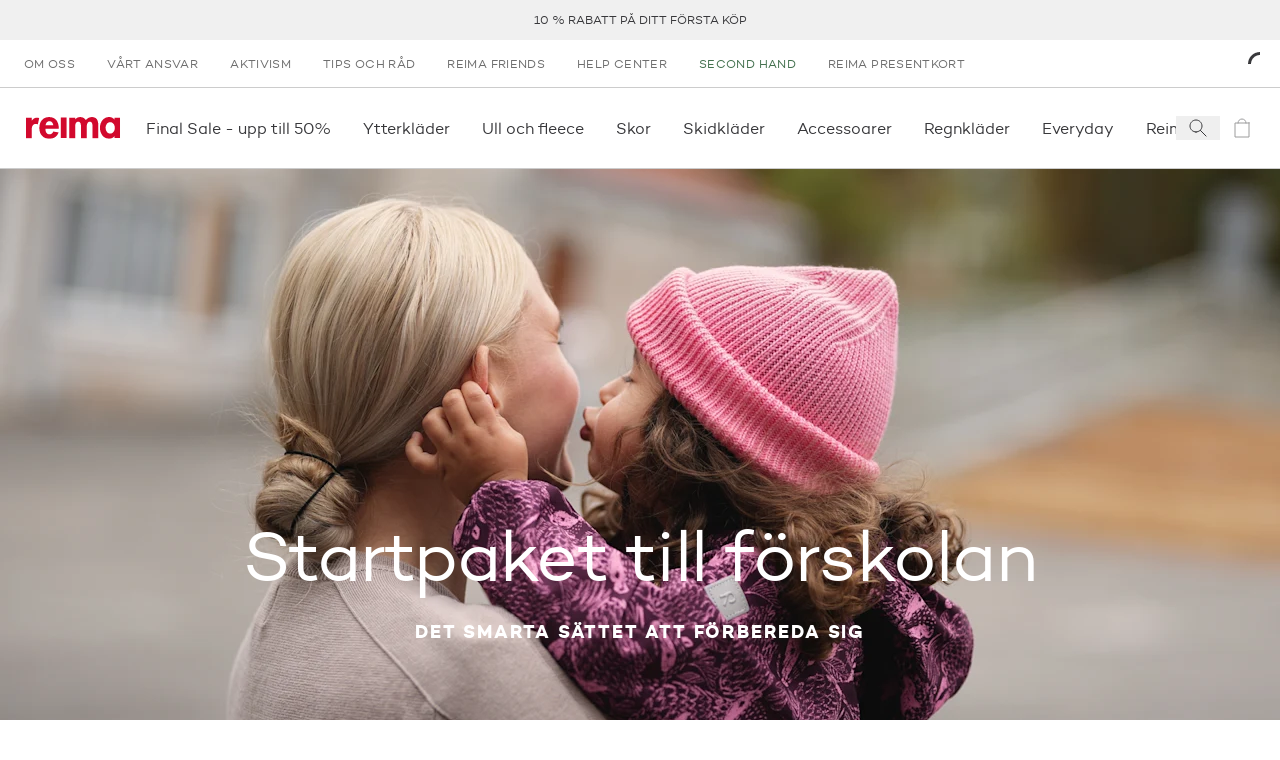

--- FILE ---
content_type: text/html; charset=utf-8
request_url: https://www.reima.com/sv-SE/daycare
body_size: 76679
content:
<!DOCTYPE html><html lang="sv-SE"><head><meta charSet="utf-8" data-next-head=""/><meta name="viewport" content="width=device-width" data-next-head=""/><meta property="og:image" content="https://images.ctfassets.net/gwkvb2e6fecz/1eMN9vQfkBTbXBqVz6RUhC/db5200166326e8b2dd7d4b33982e1d49/og-image-1200x630.png" data-next-head=""/><meta property="og:site_name" content="Reima Europe" data-next-head=""/><link rel="preconnect" href="https://cdn.getdalton.com" class="jsx-3672637313" data-next-head=""/><link rel="preconnect" href="https://track.getdalton.com" class="jsx-3672637313" data-next-head=""/><title data-next-head="">Startpaket till förskolan | Reima </title><meta name="robots" content="index,follow" data-next-head=""/><link rel="alternate" hrefLang="da-DK" href="https://www.reima.com/da-DK/daycare" data-next-head=""/><link rel="alternate" hrefLang="de" href="https://www.reima.com/de/daycare" data-next-head=""/><link rel="alternate" hrefLang="de-CH" href="https://www.reima.com/de-CH/daycare" data-next-head=""/><link rel="alternate" hrefLang="en" href="https://www.reima.com/en/daycare" data-next-head=""/><link rel="alternate" hrefLang="fi-FI" href="https://www.reima.com/fi-FI/daycare" data-next-head=""/><link rel="alternate" hrefLang="nb-NO" href="https://www.reima.com/nb-NO/daycare" data-next-head=""/><link rel="alternate" hrefLang="pl-PL" href="https://www.reima.com/pl-PL/daycare" data-next-head=""/><link rel="alternate" hrefLang="sv-SE" href="https://www.reima.com/sv-SE/daycare" data-next-head=""/><meta property="og:title" content="Startpaket till förskolan | Reima " data-next-head=""/><meta property="og:url" content="https://www.reima.com/sv-SE/daycare" data-next-head=""/><link rel="canonical" href="https://www.reima.com/sv-SE/daycare" data-next-head=""/><link rel="icon" href="/favicon.ico"/><link rel="preload" href="/_next/static/media/d2acdf562567656a-s.p.woff2" as="font" type="font/woff2" crossorigin="anonymous" data-next-font="size-adjust"/><link rel="preload" href="/_next/static/media/3a830e86dd82d646-s.p.woff2" as="font" type="font/woff2" crossorigin="anonymous" data-next-font="size-adjust"/><script id="dalton" data-nscript="beforeInteractive">
            const DALTON_ID=130984307168;
            (function(d,a,l,t,o,n) {
                if (d.getElementById(t)) return;
                var js = d.createElement(a);
                js.id = t;
                js.async = false;
                js.src = 'https://cdn.getdalton.com/' + o + '.min.js?customer_id=' + o;
                d.getElementsByTagName(l)[0].appendChild(js);
            })(document, 'script', 'head', 'dalton-sdk', DALTON_ID, 1);
            </script><link rel="preload" href="/_next/static/css/8c9e35b5c88459f4.css" as="style"/><link rel="stylesheet" href="/_next/static/css/8c9e35b5c88459f4.css" data-n-g=""/><link rel="preload" href="/_next/static/css/519b638837368312.css" as="style"/><link rel="stylesheet" href="/_next/static/css/519b638837368312.css"/><link rel="preload" href="/_next/static/css/175edcec7e1f8826.css" as="style"/><link rel="stylesheet" href="/_next/static/css/175edcec7e1f8826.css"/><link rel="preload" href="/_next/static/css/e0ffd5e426b2fe70.css" as="style"/><link rel="stylesheet" href="/_next/static/css/e0ffd5e426b2fe70.css"/><link rel="preload" href="/_next/static/css/ef46db3751d8e999.css" as="style"/><link rel="stylesheet" href="/_next/static/css/ef46db3751d8e999.css"/><noscript data-n-css=""></noscript><script defer="" nomodule="" src="/_next/static/chunks/polyfills-42372ed130431b0a.js"></script><script defer="" src="/_next/static/chunks/9628-401a6af164c0f127.js"></script><script defer="" src="/_next/static/chunks/3730-d1529c8716b40b43.js"></script><script defer="" src="/_next/static/chunks/1069-328164f521dc18f7.js"></script><script defer="" src="/_next/static/chunks/7499-79f2ad87a3b0bec3.js"></script><script defer="" src="/_next/static/chunks/9901-fe5e6688f462b989.js"></script><script defer="" src="/_next/static/chunks/7482-fd3703848872117c.js"></script><script defer="" src="/_next/static/chunks/1253-f820bfdfb7e8bdd7.js"></script><script defer="" src="/_next/static/chunks/4124-cd699cfda56a4902.js"></script><script defer="" src="/_next/static/chunks/2298-54c5ff82de32fd61.js"></script><script defer="" src="/_next/static/chunks/611.827ebd96352f05c9.js"></script><script defer="" src="/_next/static/chunks/89-bd79e94a5ceb16fc.js"></script><script defer="" src="/_next/static/chunks/5044-c498d0c85d41c04c.js"></script><script defer="" src="/_next/static/chunks/3826-301cf04a0cd1804a.js"></script><script defer="" src="/_next/static/chunks/3810-99dbad08a8a7e621.js"></script><script defer="" src="/_next/static/chunks/6707-ef57fe205e530480.js"></script><script defer="" src="/_next/static/chunks/7715-5827efa0512d1643.js"></script><script defer="" src="/_next/static/chunks/1019-b41b5615303038a4.js"></script><script defer="" src="/_next/static/chunks/1900-1a4f9966f4b84dbd.js"></script><script defer="" src="/_next/static/chunks/544.85550dbd6a854afd.js"></script><script defer="" src="/_next/static/chunks/1527.c991874168dc1e73.js"></script><script defer="" src="/_next/static/chunks/4815.4f293fbf6241ba25.js"></script><script defer="" src="/_next/static/chunks/9926.dbe493ea512ba916.js"></script><script src="/_next/static/chunks/webpack-d3616ace657646e6.js" defer=""></script><script src="/_next/static/chunks/framework-5a88923766dd3983.js" defer=""></script><script src="/_next/static/chunks/main-42c3d05e94806992.js" defer=""></script><script src="/_next/static/chunks/pages/_app-e917e6d7b4599693.js" defer=""></script><script src="/_next/static/chunks/pages/%5B...slug%5D-9d6ec6565eda20ed.js" defer=""></script><script src="/_next/static/Jqnvu9zg3xkWKwyNzUv_Z/_buildManifest.js" defer=""></script><script src="/_next/static/Jqnvu9zg3xkWKwyNzUv_Z/_ssgManifest.js" defer=""></script><style id="__jsx-3672637313">html{font-family:'campton', 'campton Fallback'}@media(min-width:768px){html{scroll-padding-top:200px}}@media(min-width:1280px){html{scroll-padding-top:280px}}</style></head><body class="site-body"><noscript><iframe src="https://www.googletagmanager.com/ns.html?id=GTM-NFHKTXG"
            height="0" width="0" style="display:none;visibility:hidden"></iframe></noscript><div id="__next"><button class="absolute left-0 bg-red text-white px-4 py-2 rounded-br-md transform -translate-x-full focus:translate-x-0 transition-transform duration-300 ease-out z-50 focus:z-[9999] no-underline font-medium text-base focus:shadow-outer-solid-button">Spring till huvudinnehåll</button><header style="transform:translateY(0)" class="z-30 bg-white sticky top-0 left-0 w-full transition-transform"><div class="block lg:hidden top-0 left-0 relative overflow-x-hidden w-full h-[84px] bg-[#f3f3f3] font-sans"><button class="absolute top-[27px] border-0 px-[4px] py-[6px]" aria-label="Stäng"><svg height="24" width="24" viewBox="0 0 24 24" fill="none" stroke="currentColor" xmlns="http://www.w3.org/2000/svg"><path d="M6 6L18 18" stroke-linecap="square"></path><path d="M18 6L6 18" stroke-linecap="square"></path></svg></button><div class="absolute top-[10px] left-[30px] w-[64px] h-[64px] rounded-[15px]"><svg width="64" height="64" viewBox="0 0 64 64" fill="none" xmlns="http://www.w3.org/2000/svg"><path d="M12.089 0H51.911C58.5877 0 64 5.4128 64 12.0896V51.9104C64 58.5872 58.5877 64 51.911 64H12.089C5.41232 64 0 58.5872 0 51.9104V12.0896C0 5.4128 5.41232 0 12.089 0Z" fill="#D2092D"></path><path d="M45.0954 47.3968L39.8936 52.6224L25.7816 38.6848V50.6816H18.4891V43.4144C18.4891 37.6144 18.4891 31.7664 18.4891 25.992C18.4682 19.7008 22.9171 14.28 29.0918 13.0736C32.555 12.3472 36.1654 13.0304 39.1227 14.9744C42.08 16.9184 44.1402 19.96 44.8466 23.4288C45.7144 27.8064 44.353 32.328 41.2128 35.4992C40.3278 36.2944 39.3882 37.0272 38.4003 37.6896L33.1238 32.712C34.1187 32.0416 35.0517 31.2832 35.9114 30.4464C37.0861 29.2992 37.7574 27.7328 37.7781 26.0912C37.5741 22.9216 34.9437 20.4544 31.7674 20.4544C28.5912 20.4544 25.9608 22.9216 25.7568 26.0912C25.815 27.2848 26.2707 28.4224 27.051 29.3264C28.171 30.6704 29.5398 32.0144 30.3861 32.8864L38.6243 41.0496L45.0954 47.3968Z" fill="white"></path></svg></div><div class="absolute top-[10px] left-[104px] flex overflow-y-hidden w-60% h-64 items-center text-black"><div><div class="text-[16px]">Reima App</div><div class="text-[12px]">Bli belönad</div><div class="text-[12px]">Ladda ner<!-- --> på the App Store</div></div></div><a href="https://apps.apple.com/se/app/reima-shop-kids-clothing/id1465067591?l=sv&amp;utm_source=reima.com&amp;utm_medium=mobile-smartbanner&amp;utm_campaign=ongoing-app-recruitment" target="_blank" class="absolute top-[32px] right-[10px] block px-[10px] min-w-[10%] rounded-[5px] bg-[#f3f3f3] text-[#1474fc] text-[18px] text-center no-underline" rel="noopener" aria-label="Ladda ner  på the App Store"><span class="text-center">Visa</span></a></div><div class="bg-gray-lighter flex p-[10px] min-h-[40px] justify-center items-center text-center uppercase text-[12px] leading-tight lg:h-[40px] lg:p-0 relative group" role="region" aria-label="announcement.bar.region.label" aria-live="polite"><div class="swiper w-full"><div class="swiper-wrapper"><div class="swiper-slide"><a class="text-charcoal-dark no-underline hover:text-red" href="https://reima.com/sv-SE/reima-friends">10 % rabatt på ditt första köp</a></div><div class="swiper-slide"><a class="text-charcoal-dark no-underline hover:text-red" href="https://reima.com/sv-SE/leveransvillkor">Fri frakt på order över 900 kr</a></div><div class="swiper-slide"><a class="text-charcoal-dark no-underline hover:text-red" href="https://reima.com/sv-SE/returnering">Enkel retur</a></div><div class="swiper-slide"><a class="text-charcoal-dark no-underline hover:text-red" href="https://reima.com/sv-SE/collections/sale">Final Sale - upp till 50 %</a></div></div></div><div class="absolute right-2 top-1/2 transform -translate-y-1/2 transition-opacity duration-200 z-10 opacity-0 group-hover:opacity-100 group-focus-within:opacity-100"><button class="flex items-center justify-center text-white cursor-pointer focus:outline-none focus:ring-2 focus:ring-opacity-50 rounded w-6 h-4 lg:w-8 lg:h-5 bg-transparent transition-colors" aria-label="announcement.bar.playbutton.pause.label" aria-pressed="false" title="announcement.bar.playbutton.pause.title"><svg width="16" height="17" viewBox="0 0 16 17" fill="none" xmlns="http://www.w3.org/2000/svg"><path d="M0.170471 16.2047V0.0683594L15.5 8.13654L0.170471 16.2047Z" fill="black"></path></svg></button></div><div class="sr-only" aria-live="polite" role="status"></div></div><nav aria-label="secondary" class="hidden lg:flex lg:px-1 "><ul class="flex flex-col lg:flex-row grow" data-testid="menuList"><li class="hidden lg:block" data-testid="menuListItem"><a class="w-full h-full grow" target="_self" rel="" data-testid="megaMenuLink" href="https://reima.com/sv-SE/om-oss"><span class="block py-2 px-2 lg:px-2 lg:py-[12px] text-dark-charcoal lg:text-gray hover:text-gray-darker transition-all uppercase text-[12px] tracking-[0.03em] lg:" data-testid="menuExtraItem">Om oss</span></a></li><li class="lg:hidden"><a class="text-charcoal-dark group w-full inline-flex items-center" target="_self" rel="" data-testid="megaMenuLink" href="https://reima.com/sv-SE/om-oss"><span class="pl-2 lg:pl-3 pr-2 lg:pr-3 py-2 justify-self-stretch grow flex">Om oss</span></a></li><li class="hidden lg:block" data-testid="menuListItem"><a class="w-full h-full grow" target="_self" rel="" data-testid="megaMenuLink" href="https://reima.com/sv-SE/vart-ansvar"><span class="block py-2 px-2 lg:px-2 lg:py-[12px] text-dark-charcoal lg:text-gray hover:text-gray-darker transition-all uppercase text-[12px] tracking-[0.03em] lg:" data-testid="menuExtraItem">Vårt ansvar</span></a></li><li class="lg:hidden"><a class="text-charcoal-dark group w-full inline-flex items-center" target="_self" rel="" data-testid="megaMenuLink" href="https://reima.com/sv-SE/vart-ansvar"><span class="pl-2 lg:pl-3 pr-2 lg:pr-3 py-2 justify-self-stretch grow flex">Vårt ansvar</span></a></li><li class="hidden lg:block" data-testid="menuListItem"><a class="w-full h-full grow" target="_self" rel="" data-testid="megaMenuLink" href="https://reima.com/sv-SE/activist"><span class="block py-2 px-2 lg:px-2 lg:py-[12px] text-dark-charcoal lg:text-gray hover:text-gray-darker transition-all uppercase text-[12px] tracking-[0.03em] lg:" data-testid="menuExtraItem">Aktivism</span></a></li><li class="lg:hidden"><a class="text-charcoal-dark group w-full inline-flex items-center" target="_self" rel="" data-testid="megaMenuLink" href="https://reima.com/sv-SE/activist"><span class="pl-2 lg:pl-3 pr-2 lg:pr-3 py-2 justify-self-stretch grow flex">Aktivism</span></a></li><li class="hidden lg:block" data-testid="menuListItem"><a class="w-full h-full grow" target="_self" rel="" data-testid="megaMenuLink" href="https://reima.com/sv-SE/tips-och-rad"><span class="block py-2 px-2 lg:px-2 lg:py-[12px] text-dark-charcoal lg:text-gray hover:text-gray-darker transition-all uppercase text-[12px] tracking-[0.03em] lg:" data-testid="menuExtraItem">Tips och råd</span></a></li><li class="lg:hidden"><a class="text-charcoal-dark group w-full inline-flex items-center" target="_self" rel="" data-testid="megaMenuLink" href="https://reima.com/sv-SE/tips-och-rad"><span class="pl-2 lg:pl-3 pr-2 lg:pr-3 py-2 justify-self-stretch grow flex">Tips och råd</span></a></li><li class="hidden lg:block" data-testid="menuListItem"><a class="w-full h-full grow" target="_self" rel="" data-testid="megaMenuLink" href="https://reima.com/sv-SE/reima-friends"><span class="block py-2 px-2 lg:px-2 lg:py-[12px] text-dark-charcoal lg:text-gray hover:text-gray-darker transition-all uppercase text-[12px] tracking-[0.03em] lg:" data-testid="menuExtraItem">Reima Friends</span></a></li><li class="lg:hidden"><a class="text-charcoal-dark group w-full inline-flex items-center" target="_self" rel="" data-testid="megaMenuLink" href="https://reima.com/sv-SE/reima-friends"><span class="pl-2 lg:pl-3 pr-2 lg:pr-3 py-2 justify-self-stretch grow flex">Reima Friends</span></a></li><li class="hidden lg:block" data-testid="menuListItem"><a class="w-full h-full grow" target="_self" rel="" data-testid="megaMenuLink" href="https://reima.com/sv-SE/reima-help-center"><span class="block py-2 px-2 lg:px-2 lg:py-[12px] text-dark-charcoal lg:text-gray hover:text-gray-darker transition-all uppercase text-[12px] tracking-[0.03em] lg:" data-testid="menuExtraItem">Help Center</span></a></li><li class="lg:hidden"><a class="text-charcoal-dark group w-full inline-flex items-center" target="_self" rel="" data-testid="megaMenuLink" href="https://reima.com/sv-SE/reima-help-center"><span class="pl-2 lg:pl-3 pr-2 lg:pr-3 py-2 justify-self-stretch grow flex">Help Center</span></a></li><li class="hidden lg:block" data-testid="menuListItem"><a class="w-full h-full grow" target="_self" rel="" data-testid="megaMenuLink" href="https://reima.com/sv-SE/second-hand"><span class="block py-2 px-2 lg:px-2 lg:py-[12px] hover:text-gray-darker transition-all uppercase text-[12px] tracking-[0.03em] text-green-rescue lg:text-green-rescue" data-testid="menuExtraItem">Second hand</span></a></li><li class="lg:hidden"><a class="text-green-rescue group w-full inline-flex items-center" target="_self" rel="" data-testid="megaMenuLink" href="https://reima.com/sv-SE/second-hand"><span class="pl-2 lg:pl-3 pr-2 lg:pr-3 py-2 justify-self-stretch grow flex">Second hand</span></a></li><li class="hidden lg:block" data-testid="menuListItem"><a class="w-full h-full grow" target="_self" rel="" data-testid="megaMenuLink" href="https://reima.com/sv-SE/products/reima-presentkort"><span class="block py-2 px-2 lg:px-2 lg:py-[12px] text-dark-charcoal lg:text-gray hover:text-gray-darker transition-all uppercase text-[12px] tracking-[0.03em] lg:" data-testid="menuExtraItem">Reima presentkort</span></a></li><li class="lg:hidden"><a class="text-charcoal-dark group w-full inline-flex items-center" target="_self" rel="" data-testid="megaMenuLink" href="https://reima.com/sv-SE/products/reima-presentkort"><span class="pl-2 lg:pl-3 pr-2 lg:pr-3 py-2 justify-self-stretch grow flex">Reima presentkort</span></a></li></ul><div class="flex justify-center items-center justify-self-end relative"><div class="h-3 w-3 text-black animate-spin"><svg viewBox="0 0 24 24" xmlns="http://www.w3.org/2000/svg"><path d="M24 12C24 18.6274 18.6274 24 12 24C5.37258 24 0 18.6274 0 12C0 5.37258 5.37258 0 12 0C18.6274 0 24 5.37258 24 12ZM3 12C3 16.9706 7.02944 21 12 21C16.9706 21 21 16.9706 21 12C21 7.02944 16.9706 3 12 3C7.02944 3 3 7.02944 3 12Z" fill="white" fill-opacity="0.5"></path><path d="M12 0C13.5759 1.8792e-08 15.1363 0.310389 16.5922 0.913446C18.0481 1.5165 19.371 2.40042 20.4853 3.51472C21.5996 4.62902 22.4835 5.95189 23.0866 7.4078C23.6896 8.86371 24 10.4241 24 12L21 12C21 10.8181 20.7672 9.64778 20.3149 8.55585C19.8626 7.46392 19.1997 6.47177 18.364 5.63604C17.5282 4.80031 16.5361 4.13738 15.4442 3.68508C14.3522 3.23279 13.1819 3 12 3L12 0Z" fill="currentColor"></path></svg></div></div></nav><div class="flex justify-between items-center lg:justify-start px-2 py-[10px] lg:py-0 border-y border-gray-light min-h-[82px]"><a class="p-1" aria-label="reima.home.link.label" data-testid="mainIcon" href="https://reima.com/sv-SE"><svg height="22px" width="98px" viewBox="0 0 120 28" fill="none" xmlns="http://www.w3.org/2000/svg"><g clip-path="url(#clip0_50_2619)"><path d="M15.2873 9.2315C14.4517 8.96403 13.5814 8.82559 12.7055 8.8208C7.97818 8.8208 7.34909 13.5087 7.34909 17.5325V26.9009H0V0.904655H7.35091V4.58615H7.45454C8.72727 3.0155 11.0909 0.886155 13.5527 0.823255C14.7134 0.804374 15.8684 0.992204 16.9655 1.37825L15.2873 9.2315Z" fill="#D2092D"></path><path d="M24.9 15.0941C24.9 18.3779 26.16 22.0834 29.9909 22.0834C32.4054 22.0834 33.9291 20.6034 34.9273 18.5351L41.7 19.6451C39.9164 24.8381 35.4 27.75 30 27.75C22.02 27.75 17.1364 22.0316 17.1364 14.1414C17.1364 6.25114 21.2727 0.0573425 29.6254 0.0573425C38.0782 0.0573425 41.8582 6.35844 41.8582 14.195V15.0941H24.9ZM34.9291 10.4876C34.5654 7.84029 32.8818 5.24659 30.0454 5.24659C27.1054 5.24659 25.4782 7.78849 25.1091 10.4876H34.9291Z" fill="#D2092D"></path><path d="M51.8364 0.734436H44.4855V26.7325H51.8364V0.734436Z" fill="#D2092D"></path><path d="M62.7273 3.23379H62.8327C64.2418 1.16919 66.7636 0.0573425 69.1254 0.0573425C72.3291 0.0573425 74.56 1.21729 76.4182 3.95714C78.0818 1.59284 81.0436 0.0573425 84.0363 0.0573425C90.6 0.0573425 92.2182 5.03384 92.2182 10.7004V26.9027H84.8763V13.2423C84.8763 10.7004 85.0327 5.98844 81.4109 5.98844C77.42 5.98844 77.4727 11.4422 77.4727 14.1432V26.9082H70.1236V13.7177C70.1236 11.1758 70.4382 5.98659 66.6054 5.98659C62.5109 5.98844 62.7273 11.3886 62.7273 14.1414V26.9064H55.3691V0.904643H62.7273V3.23379Z" fill="#D2092D"></path><path d="M120 26.8454H112.755V24.4625H112.649C111.885 25.4839 110.896 26.3083 109.761 26.8694C108.626 27.4304 107.378 27.7124 106.116 27.6927C98.5545 27.6927 94.2491 20.7551 94.2491 13.714C94.2491 6.8302 98.6127 0 106.009 0C108.687 0 110.967 1.1655 112.753 3.28375V0.8473H120V26.8454ZM113.273 13.8195C113.273 10.3249 111.136 6.56565 107.355 6.56565C103.573 6.56565 101.48 10.3249 101.48 13.8195C101.48 17.3141 103.565 21.127 107.345 21.127C111.125 21.127 113.264 17.3141 113.264 13.8195" fill="#D2092D"></path></g><defs><clipPath id="clip0_50_2619"><rect width="120" height="27.75" fill="white"></rect></clipPath></defs></svg></a><nav data-testid="primaryNav" aria-label="primary" class="hidden lg:flex justify-start grow overflow-x-auto horizontalScrollbar"><ul class="flex flex-row relative" data-testid="megaMenuList"><li class="block"><div class="group/item flex items-center"><a class="w-full h-full grow" target="_self" rel="" data-testid="megaMenuLink" href="https://reima.com/sv-SE/collections/sale"><span class="py-[12px] lg:py-[1.75rem] lg:px-2 flex relative w-full navItem group/menuitem" data-testid="navItemDesktop"><span class="break-keep whitespace-nowrap">Final Sale - upp till 50%</span><span class="scale-x-0 hidden lg:inline-block w-[calc(100%-2rem)] h-[3px] absolute left-0 right-0 bottom-0 mx-auto duration-300 group-hover/item:bg-red group-hover/item:transition group-hover/item:scale-x-100" data-testid="navItemDesktopUnderline"></span></span></a></div></li><li class="block"><div class="group/item flex items-center"><a class="w-full h-full grow" target="_self" rel="" data-testid="megaMenuLink" href="https://reima.com/sv-SE/collections/barn-ytterklader"><span class="py-[12px] lg:py-[1.75rem] lg:px-2 flex relative w-full navItem group/menuitem" data-testid="navItemDesktop"><span class="break-keep whitespace-nowrap">Ytterkläder</span><span class="scale-x-0 hidden lg:inline-block w-[calc(100%-2rem)] h-[3px] absolute left-0 right-0 bottom-0 mx-auto duration-300 group-hover/item:bg-red group-hover/item:transition group-hover/item:scale-x-100" data-testid="navItemDesktopUnderline"></span></span></a></div></li><li class="block"><div class="group/item flex items-center"><a class="w-full h-full grow" target="_self" rel="" data-testid="megaMenuLink" href="https://reima.com/sv-SE/collections/barn-understall-och-mellanlager"><span class="py-[12px] lg:py-[1.75rem] lg:px-2 flex relative w-full navItem group/menuitem" data-testid="navItemDesktop"><span class="break-keep whitespace-nowrap">Ull och fleece</span><span class="scale-x-0 hidden lg:inline-block w-[calc(100%-2rem)] h-[3px] absolute left-0 right-0 bottom-0 mx-auto duration-300 group-hover/item:bg-red group-hover/item:transition group-hover/item:scale-x-100" data-testid="navItemDesktopUnderline"></span></span></a></div></li><li class="block"><div class="group/item flex items-center"><a class="w-full h-full grow" target="_self" rel="" data-testid="megaMenuLink" href="https://reima.com/sv-SE/collections/barn-skor"><span class="py-[12px] lg:py-[1.75rem] lg:px-2 flex relative w-full navItem group/menuitem" data-testid="navItemDesktop"><span class="break-keep whitespace-nowrap">Skor</span><span class="scale-x-0 hidden lg:inline-block w-[calc(100%-2rem)] h-[3px] absolute left-0 right-0 bottom-0 mx-auto duration-300 group-hover/item:bg-red group-hover/item:transition group-hover/item:scale-x-100" data-testid="navItemDesktopUnderline"></span></span></a></div></li><li class="block"><div class="group/item flex items-center"><a class="w-full h-full grow" target="_self" rel="" data-testid="megaMenuLink" href="https://reima.com/sv-SE/collections/ski"><span class="py-[12px] lg:py-[1.75rem] lg:px-2 flex relative w-full navItem group/menuitem" data-testid="navItemDesktop"><span class="break-keep whitespace-nowrap">Skidkläder</span><span class="scale-x-0 hidden lg:inline-block w-[calc(100%-2rem)] h-[3px] absolute left-0 right-0 bottom-0 mx-auto duration-300 group-hover/item:bg-red group-hover/item:transition group-hover/item:scale-x-100" data-testid="navItemDesktopUnderline"></span></span></a></div></li><li class="block"><div class="group/item flex items-center"><a class="w-full h-full grow" target="_self" rel="" data-testid="megaMenuLink" href="https://reima.com/sv-SE/collections/barn-accessoarer"><span class="py-[12px] lg:py-[1.75rem] lg:px-2 flex relative w-full navItem group/menuitem" data-testid="navItemDesktop"><span class="break-keep whitespace-nowrap">Accessoarer</span><span class="scale-x-0 hidden lg:inline-block w-[calc(100%-2rem)] h-[3px] absolute left-0 right-0 bottom-0 mx-auto duration-300 group-hover/item:bg-red group-hover/item:transition group-hover/item:scale-x-100" data-testid="navItemDesktopUnderline"></span></span></a></div></li><li class="block"><div class="group/item flex items-center"><a class="w-full h-full grow" target="_self" rel="" data-testid="megaMenuLink" href="https://reima.com/sv-SE/collections/barn-regnklader"><span class="py-[12px] lg:py-[1.75rem] lg:px-2 flex relative w-full navItem group/menuitem" data-testid="navItemDesktop"><span class="break-keep whitespace-nowrap">Regnkläder </span><span class="scale-x-0 hidden lg:inline-block w-[calc(100%-2rem)] h-[3px] absolute left-0 right-0 bottom-0 mx-auto duration-300 group-hover/item:bg-red group-hover/item:transition group-hover/item:scale-x-100" data-testid="navItemDesktopUnderline"></span></span></a></div></li><li class="block"><div class="group/item flex items-center"><a class="w-full h-full grow" target="_self" rel="" data-testid="megaMenuLink" href="https://reima.com/sv-SE/collections/everyday"><span class="py-[12px] lg:py-[1.75rem] lg:px-2 flex relative w-full navItem group/menuitem" data-testid="navItemDesktop"><span class="break-keep whitespace-nowrap">Everyday</span><span class="scale-x-0 hidden lg:inline-block w-[calc(100%-2rem)] h-[3px] absolute left-0 right-0 bottom-0 mx-auto duration-300 group-hover/item:bg-red group-hover/item:transition group-hover/item:scale-x-100" data-testid="navItemDesktopUnderline"></span></span></a></div></li><li class="block"><div class="group/item flex items-center"><a class="w-full h-full grow" target="_self" rel="" data-testid="megaMenuLink" href="https://reima.com/sv-SE/collections/moomin"><span class="py-[12px] lg:py-[1.75rem] lg:px-2 flex relative w-full navItem group/menuitem" data-testid="navItemDesktop"><span class="break-keep whitespace-nowrap">Reima x Moomin</span><span class="scale-x-0 hidden lg:inline-block w-[calc(100%-2rem)] h-[3px] absolute left-0 right-0 bottom-0 mx-auto duration-300 group-hover/item:bg-red group-hover/item:transition group-hover/item:scale-x-100" data-testid="navItemDesktopUnderline"></span></span></a></div></li><li class="block"><div class="group/item flex items-center"><a class="w-full h-full grow" target="_self" rel="" data-testid="megaMenuLink" href="https://reima.com/sv-SE/collections/barn-uv-klader"><span class="py-[12px] lg:py-[1.75rem] lg:px-2 flex relative w-full navItem group/menuitem" data-testid="navItemDesktop"><span class="break-keep whitespace-nowrap">UV och bad</span><span class="scale-x-0 hidden lg:inline-block w-[calc(100%-2rem)] h-[3px] absolute left-0 right-0 bottom-0 mx-auto duration-300 group-hover/item:bg-red group-hover/item:transition group-hover/item:scale-x-100" data-testid="navItemDesktopUnderline"></span></span></a></div></li><li class="block"><div class="group/item flex items-center"><a class="w-full h-full grow" target="_self" rel="" data-testid="megaMenuLink" href="https://reima.com/sv-SE/collections/babyklader"><span class="py-[12px] lg:py-[1.75rem] lg:px-2 flex relative w-full navItem group/menuitem" data-testid="navItemDesktop"><span class="break-keep whitespace-nowrap">Baby</span><span class="scale-x-0 hidden lg:inline-block w-[calc(100%-2rem)] h-[3px] absolute left-0 right-0 bottom-0 mx-auto duration-300 group-hover/item:bg-red group-hover/item:transition group-hover/item:scale-x-100" data-testid="navItemDesktopUnderline"></span></span></a></div></li><li class="block"><div class="group/item flex items-center"><a class="w-full h-full grow" target="_self" rel="" data-testid="megaMenuLink" href="https://reima.com/sv-SE/collections/sale"><span class="py-[12px] lg:py-[1.75rem] lg:px-2 flex relative w-full navItem group/menuitem" data-testid="navItemDesktop"><span class="break-keep whitespace-nowrap">Rea</span><span class="scale-x-0 hidden lg:inline-block w-[calc(100%-2rem)] h-[3px] absolute left-0 right-0 bottom-0 mx-auto duration-300 group-hover/item:bg-red group-hover/item:transition group-hover/item:scale-x-100" data-testid="navItemDesktopUnderline"></span></span></a></div></li></ul></nav><div class="inline-flex"><button aria-label="Open search" class="flex items-center justify-center w-[44px]" data-testid="searchIcon"><svg width="24" height="24" viewBox="0 0 24 24" fill="none" xmlns="http://www.w3.org/2000/svg"><path d="M14.4121 14.4121L20 20" stroke="#38383B" stroke-linecap="square"></path><path d="M10 16C13.3137 16 16 13.3137 16 10C16 6.68629 13.3137 4 10 4C6.68629 4 4 6.68629 4 10C4 13.3137 6.68629 16 10 16Z" stroke="#38383B" stroke-linecap="square"></path></svg></button><a aria-label="icon.sronly.description.empty" class="flex items-center justify-center w-[44px] pointer-events-none opacity-50" data-testid="cartIcon" href="https://reima.com/sv-SE/cart"><span class="relative text-charcoal-dark" data-testid="cartIcon"><svg width="24" height="24" viewBox="0 0 24 24" fill="none" xmlns="http://www.w3.org/2000/svg"><path d="M19 7H5V21H19V7Z" stroke="currentColor" stroke-linecap="square"></path><path d="M8 7C8 5.93913 8.42143 4.92172 9.17157 4.17157C9.92172 3.42143 10.9391 3 12 3C13.0609 3 14.0783 3.42143 14.8284 4.17157C15.5786 4.92172 16 5.93913 16 7" stroke="currentColor" stroke-linecap="square"></path></svg></span></a><button aria-label="Open menu" class="flex items-center justify-center w-[44px] lg:hidden"><svg width="24" height="24" viewBox="0 0 24 24" fill="none" xmlns="http://www.w3.org/2000/svg"><line x1="24" y1="4.5" x2="3.27836e-08" y2="4.5" stroke="#38383B"></line><line x1="24" y1="12.5" x2="3.27836e-08" y2="12.5" stroke="#38383B"></line><line x1="24" y1="20.5" x2="3.27836e-08" y2="20.5" stroke="#38383B"></line></svg></button></div></div></header><main id="main-content" tabindex="-1" class="focus:outline-none"><main><div class="transition-opacity opacity-0 duration-[125ms] ease-in-out container mx-auto opacity-100"><div class="text-white container mx-auto relative h-[455px] xl:h-[570px] 2xl:h-[640px] bg-transparent"><picture><source media="(max-width: 640px)" srcSet="https://images.ctfassets.net/gwkvb2e6fecz/5qQMGv8ePgQCd16iZgrL3Q/49032b24f925f408a650aa725ad0f77b/Back-to-daycare_mob_hero_1080x1080px.jpg?w=640&amp;fm=webp&amp;q=85 1x, https://images.ctfassets.net/gwkvb2e6fecz/5qQMGv8ePgQCd16iZgrL3Q/49032b24f925f408a650aa725ad0f77b/Back-to-daycare_mob_hero_1080x1080px.jpg?w=1280&amp;fm=webp&amp;q=85 2x" type="image/webp"/><source media="(max-width: 768px)" srcSet="https://images.ctfassets.net/gwkvb2e6fecz/5qQMGv8ePgQCd16iZgrL3Q/49032b24f925f408a650aa725ad0f77b/Back-to-daycare_mob_hero_1080x1080px.jpg?w=768&amp;fm=webp&amp;q=85 1x, https://images.ctfassets.net/gwkvb2e6fecz/5qQMGv8ePgQCd16iZgrL3Q/49032b24f925f408a650aa725ad0f77b/Back-to-daycare_mob_hero_1080x1080px.jpg?w=1536&amp;fm=webp&amp;q=85 2x" type="image/webp"/><source media="(max-width: 1024px)" srcSet="https://images.ctfassets.net/gwkvb2e6fecz/5qQMGv8ePgQCd16iZgrL3Q/49032b24f925f408a650aa725ad0f77b/Back-to-daycare_mob_hero_1080x1080px.jpg?w=1024&amp;fm=webp&amp;q=85 1x, https://images.ctfassets.net/gwkvb2e6fecz/5qQMGv8ePgQCd16iZgrL3Q/49032b24f925f408a650aa725ad0f77b/Back-to-daycare_mob_hero_1080x1080px.jpg?w=2048&amp;fm=webp&amp;q=85 2x" type="image/webp"/><source media="(max-width: 1280px)" srcSet="https://images.ctfassets.net/gwkvb2e6fecz/gaAZWfhCqdLTmqNGRdjUj/fe4d336ac231e61bbca12047bd54f431/Back-to-daycare_desktop_hero_1920x1080px.jpg?w=1280&amp;fm=webp&amp;q=85 1x, https://images.ctfassets.net/gwkvb2e6fecz/gaAZWfhCqdLTmqNGRdjUj/fe4d336ac231e61bbca12047bd54f431/Back-to-daycare_desktop_hero_1920x1080px.jpg?w=2560&amp;fm=webp&amp;q=85 2x" type="image/webp"/><source media="(max-width: 1440px)" srcSet="https://images.ctfassets.net/gwkvb2e6fecz/gaAZWfhCqdLTmqNGRdjUj/fe4d336ac231e61bbca12047bd54f431/Back-to-daycare_desktop_hero_1920x1080px.jpg?w=1440&amp;fm=webp&amp;q=85 1x, https://images.ctfassets.net/gwkvb2e6fecz/gaAZWfhCqdLTmqNGRdjUj/fe4d336ac231e61bbca12047bd54f431/Back-to-daycare_desktop_hero_1920x1080px.jpg?w=2880&amp;fm=webp&amp;q=85 2x" type="image/webp"/><source media="(max-width: 1536px)" srcSet="https://images.ctfassets.net/gwkvb2e6fecz/gaAZWfhCqdLTmqNGRdjUj/fe4d336ac231e61bbca12047bd54f431/Back-to-daycare_desktop_hero_1920x1080px.jpg?w=1536&amp;fm=webp&amp;q=85 1x, https://images.ctfassets.net/gwkvb2e6fecz/gaAZWfhCqdLTmqNGRdjUj/fe4d336ac231e61bbca12047bd54f431/Back-to-daycare_desktop_hero_1920x1080px.jpg?w=3072&amp;fm=webp&amp;q=85 2x" type="image/webp"/><source media="(min-width: 1536px)" srcSet="https://images.ctfassets.net/gwkvb2e6fecz/gaAZWfhCqdLTmqNGRdjUj/fe4d336ac231e61bbca12047bd54f431/Back-to-daycare_desktop_hero_1920x1080px.jpg?w=1536&amp;fm=webp&amp;q=85 1x, https://images.ctfassets.net/gwkvb2e6fecz/gaAZWfhCqdLTmqNGRdjUj/fe4d336ac231e61bbca12047bd54f431/Back-to-daycare_desktop_hero_1920x1080px.jpg?w=3072&amp;fm=webp&amp;q=85 2x" type="image/webp"/><img alt="" class="absolute overflow-hidden inset-0 w-full h-full object-cover" height="1080" loading="eager" src="https://images.ctfassets.net/gwkvb2e6fecz/gaAZWfhCqdLTmqNGRdjUj/fe4d336ac231e61bbca12047bd54f431/Back-to-daycare_desktop_hero_1920x1080px.jpg?&amp;fm=webp&amp;q=85" width="1920"/></picture><div class="flex flex-col justify-center px-3 lg:px-6 xl:px-15 py-5 lg:py-10 z-10 absolute right-0 left-0 items-center bottom-0 lg:justify-end text-center"><div class=""><h1 class="text-[2.25rem] lg:text-[4.5rem] leading-tight -tracking-[0.01em] mb-3">Startpaket till förskolan</h1><h6 class="h6"><strong class="font-semibold">Det smarta sättet att förbereda sig</strong>

</h6></div></div></div><div class="container mx-auto my-7 lg:my-8 xl:my-12 px-3 lg:px-6 xl:px-15 2xl:px-[16.25rem]"><p class="paragraph-lead">Det är inte alltid lika lätt att få iväg barnen till förskolan i tid och med allt de behöver. Men oroa dig inte – vi fixar det. Här är all nödvändig utrustning du behöver för en bra start.

</p></div><section class="container pl-2 lg:pl-3 my-7 lg:my-8 xl:my-12 s:hidden mx-auto" data-testid="productFeedSection"><div class="flex flex-col gap-1 mb-3 lg:gap-0 lg:flex-row lg:justify-between" data-testid="productSliderSectionHeading"><h2 class="h2 m-0 text-charcoal-dark">Vi rekommenderar till förskolan</h2><div class="lg:hidden pr-2" data-testid="productSliderShowMore"><a href="/collections/daycare" class="relative group block transition-all duration-75 cursor-pointer"><span class="inline-flex flex-row"><span class="mr-1 lg:mr-2 border-b border-transparent group-focus:border-current group-hover:border-current uppercase" data-testid="searchMoreResults">Visa alla</span><span class="w-3 block relative group-hover:translate-x-1 transition-all duration-350"><svg fill="none" stroke="currentColor" viewBox="0 0 24 24" xmlns="http://www.w3.org/2000/svg"><path d="m15 18 6-6-6-6" stroke-linecap="square"></path><path d="m3 12h17" stroke-linecap="square"></path><path d="m21 12h-1" stroke-linecap="round"></path></svg></span></span></a></div><div class="hidden lg:flex lg:pr-3 gap-4 justify-center items-center" data-testid="productSliderMoveButtons"><a class="hover:underline cursor-pointer" href="https://reima.com/sv-SE/collections/daycare">Visa alla</a><div class="inline-flex gap-1"><button aria-label="Gå tillbaka för att se föregående objekt" class="flex justify-center items-center border transition-colors rounded-full h-[44px] w-[44px] border-gray-light hover:border-gray text-gray" data-testid="prevSlide"><span class="h-[24px] w-[24px]"><svg height="24" width="24" fill="none" stroke="currentColor" viewBox="0 0 24 24" xmlns="http://www.w3.org/2000/svg"><path d="m14 18-6-6 6-6" stroke-linecap="square"></path></svg></span></button><button aria-label="Gå framåt för att se nästa objekt" class="flex justify-center items-center border transition-colors rounded-full h-[44px] w-[44px] border-gray-light hover:border-gray text-gray" data-testid="nextSlide"><span class="h-[24px] w-[24px]"><svg fill="none" stroke="currentColor" viewBox="0 0 24 24" xmlns="http://www.w3.org/2000/svg"><path d="M10 6L16 12L10 18" stroke-linecap="square"></path></svg></span></button></div></div></div><div class="relative overflow-hidden"><div class="swiper" data-testid="sliderSwiper"><div class="swiper-wrapper"><div class="swiper-slide" data-testid="sliderChildren"><a class="flex flex-col cursor-pointer h-full w-full" data-testid="productCard" href="https://reima.com/sv-SE/products/reimatec-barfotaskor-hyppii?colorId=1490"><div class="mt-[10px] relative w-full bg-[#F4F4F4]" data-testid="productCard"><div class="p-[6px] lg:px-1 lg:py-[4px] ui-tiny lg:ui-extra-small uppercase bg-white text-charcoal-dark absolute -top-[10px] left-[12px] z-10">Vattentålig</div><div class="aspect-[35/49] flex flex-col justify-center overflow-hidden"><img data-testid="productCardImage" alt="" loading="lazy" width="1422" height="1777" decoding="async" data-nimg="1" style="color:transparent;background-size:cover;background-position:50% 50%;background-repeat:no-repeat;background-image:url(&quot;data:image/svg+xml;charset=utf-8,%3Csvg xmlns=&#x27;http://www.w3.org/2000/svg&#x27; viewBox=&#x27;0 0 1422 1777&#x27;%3E%3Cfilter id=&#x27;b&#x27; color-interpolation-filters=&#x27;sRGB&#x27;%3E%3CfeGaussianBlur stdDeviation=&#x27;20&#x27;/%3E%3CfeColorMatrix values=&#x27;1 0 0 0 0 0 1 0 0 0 0 0 1 0 0 0 0 0 100 -1&#x27; result=&#x27;s&#x27;/%3E%3CfeFlood x=&#x27;0&#x27; y=&#x27;0&#x27; width=&#x27;100%25&#x27; height=&#x27;100%25&#x27;/%3E%3CfeComposite operator=&#x27;out&#x27; in=&#x27;s&#x27;/%3E%3CfeComposite in2=&#x27;SourceGraphic&#x27;/%3E%3CfeGaussianBlur stdDeviation=&#x27;20&#x27;/%3E%3C/filter%3E%3Cimage width=&#x27;100%25&#x27; height=&#x27;100%25&#x27; x=&#x27;0&#x27; y=&#x27;0&#x27; preserveAspectRatio=&#x27;none&#x27; style=&#x27;filter: url(%23b);&#x27; href=&#x27;[data-uri]&#x27;/%3E%3C/svg%3E&quot;)" sizes="(max-width: 480px) 50vw, (max-width: 640px) 44vw, (max-width: 1024px) 32wv, (max-width: 1440px) 23vw, 300px" srcSet="https://cdn.shopify.com/s/files/1/0683/8104/9128/files/5400144A-1490_zoom_1.jpg?v=1748949014&amp;width=96&amp;quality=50&amp;format=pjpg 96w, https://cdn.shopify.com/s/files/1/0683/8104/9128/files/5400144A-1490_zoom_1.jpg?v=1748949014&amp;width=128&amp;quality=50&amp;format=pjpg 128w, https://cdn.shopify.com/s/files/1/0683/8104/9128/files/5400144A-1490_zoom_1.jpg?v=1748949014&amp;width=256&amp;quality=50&amp;format=pjpg 256w, https://cdn.shopify.com/s/files/1/0683/8104/9128/files/5400144A-1490_zoom_1.jpg?v=1748949014&amp;width=300&amp;quality=50&amp;format=pjpg 300w, https://cdn.shopify.com/s/files/1/0683/8104/9128/files/5400144A-1490_zoom_1.jpg?v=1748949014&amp;width=320&amp;quality=50&amp;format=pjpg 320w, https://cdn.shopify.com/s/files/1/0683/8104/9128/files/5400144A-1490_zoom_1.jpg?v=1748949014&amp;width=480&amp;quality=50&amp;format=pjpg 480w, https://cdn.shopify.com/s/files/1/0683/8104/9128/files/5400144A-1490_zoom_1.jpg?v=1748949014&amp;width=640&amp;quality=50&amp;format=pjpg 640w, https://cdn.shopify.com/s/files/1/0683/8104/9128/files/5400144A-1490_zoom_1.jpg?v=1748949014&amp;width=768&amp;quality=50&amp;format=pjpg 768w, https://cdn.shopify.com/s/files/1/0683/8104/9128/files/5400144A-1490_zoom_1.jpg?v=1748949014&amp;width=1024&amp;quality=50&amp;format=pjpg 1024w, https://cdn.shopify.com/s/files/1/0683/8104/9128/files/5400144A-1490_zoom_1.jpg?v=1748949014&amp;width=1280&amp;quality=50&amp;format=pjpg 1280w, https://cdn.shopify.com/s/files/1/0683/8104/9128/files/5400144A-1490_zoom_1.jpg?v=1748949014&amp;width=1440&amp;quality=50&amp;format=pjpg 1440w, https://cdn.shopify.com/s/files/1/0683/8104/9128/files/5400144A-1490_zoom_1.jpg?v=1748949014&amp;width=1536&amp;quality=50&amp;format=pjpg 1536w" src="https://cdn.shopify.com/s/files/1/0683/8104/9128/files/5400144A-1490_zoom_1.jpg?v=1748949014&amp;width=1536&amp;quality=50&amp;format=pjpg"/></div></div><div class="px-[2px] py-[12px] lg:py-2 text-[14px] lg:text-[16px]"><p class="text-charcoal-dark" data-testid="productCardTitle">Småbarn barfotaskor ReimaTec Hyppii</p><p class="text-gray" data-testid="productCardTypesAmount">5 färger</p><p class="" data-testid="productCardPrice"><span data-testid="price" class="tracking-wide flex items-center space-x-1 text-charcoal-dark">1 149 kr</span></p></div></a></div><div class="swiper-slide" data-testid="sliderChildren"><a class="flex flex-col cursor-pointer h-full w-full" data-testid="productCard" href="https://reima.com/sv-SE/products/regn-overlag-rapakko?colorId=1120"><div class="mt-[10px] relative w-full bg-[#F4F4F4]" data-testid="productCard"><div class="p-[6px] lg:px-1 lg:py-[4px] ui-tiny lg:ui-extra-small uppercase bg-white text-charcoal-dark absolute -top-[10px] left-[12px] z-10">Lätt vadderad</div><div class="aspect-[35/49] flex flex-col justify-center overflow-hidden"><img data-testid="productCardImage" alt="" loading="lazy" width="1422" height="2048" decoding="async" data-nimg="1" style="color:transparent;background-size:cover;background-position:50% 50%;background-repeat:no-repeat;background-image:url(&quot;data:image/svg+xml;charset=utf-8,%3Csvg xmlns=&#x27;http://www.w3.org/2000/svg&#x27; viewBox=&#x27;0 0 1422 2048&#x27;%3E%3Cfilter id=&#x27;b&#x27; color-interpolation-filters=&#x27;sRGB&#x27;%3E%3CfeGaussianBlur stdDeviation=&#x27;20&#x27;/%3E%3CfeColorMatrix values=&#x27;1 0 0 0 0 0 1 0 0 0 0 0 1 0 0 0 0 0 100 -1&#x27; result=&#x27;s&#x27;/%3E%3CfeFlood x=&#x27;0&#x27; y=&#x27;0&#x27; width=&#x27;100%25&#x27; height=&#x27;100%25&#x27;/%3E%3CfeComposite operator=&#x27;out&#x27; in=&#x27;s&#x27;/%3E%3CfeComposite in2=&#x27;SourceGraphic&#x27;/%3E%3CfeGaussianBlur stdDeviation=&#x27;20&#x27;/%3E%3C/filter%3E%3Cimage width=&#x27;100%25&#x27; height=&#x27;100%25&#x27; x=&#x27;0&#x27; y=&#x27;0&#x27; preserveAspectRatio=&#x27;none&#x27; style=&#x27;filter: url(%23b);&#x27; href=&#x27;[data-uri]&#x27;/%3E%3C/svg%3E&quot;)" sizes="(max-width: 480px) 50vw, (max-width: 640px) 44vw, (max-width: 1024px) 32wv, (max-width: 1440px) 23vw, 300px" srcSet="https://cdn.shopify.com/s/files/1/0683/8104/9128/files/5100390B-1120_zoom_10.jpg?v=1755170037&amp;width=96&amp;quality=50&amp;format=pjpg 96w, https://cdn.shopify.com/s/files/1/0683/8104/9128/files/5100390B-1120_zoom_10.jpg?v=1755170037&amp;width=128&amp;quality=50&amp;format=pjpg 128w, https://cdn.shopify.com/s/files/1/0683/8104/9128/files/5100390B-1120_zoom_10.jpg?v=1755170037&amp;width=256&amp;quality=50&amp;format=pjpg 256w, https://cdn.shopify.com/s/files/1/0683/8104/9128/files/5100390B-1120_zoom_10.jpg?v=1755170037&amp;width=300&amp;quality=50&amp;format=pjpg 300w, https://cdn.shopify.com/s/files/1/0683/8104/9128/files/5100390B-1120_zoom_10.jpg?v=1755170037&amp;width=320&amp;quality=50&amp;format=pjpg 320w, https://cdn.shopify.com/s/files/1/0683/8104/9128/files/5100390B-1120_zoom_10.jpg?v=1755170037&amp;width=480&amp;quality=50&amp;format=pjpg 480w, https://cdn.shopify.com/s/files/1/0683/8104/9128/files/5100390B-1120_zoom_10.jpg?v=1755170037&amp;width=640&amp;quality=50&amp;format=pjpg 640w, https://cdn.shopify.com/s/files/1/0683/8104/9128/files/5100390B-1120_zoom_10.jpg?v=1755170037&amp;width=768&amp;quality=50&amp;format=pjpg 768w, https://cdn.shopify.com/s/files/1/0683/8104/9128/files/5100390B-1120_zoom_10.jpg?v=1755170037&amp;width=1024&amp;quality=50&amp;format=pjpg 1024w, https://cdn.shopify.com/s/files/1/0683/8104/9128/files/5100390B-1120_zoom_10.jpg?v=1755170037&amp;width=1280&amp;quality=50&amp;format=pjpg 1280w, https://cdn.shopify.com/s/files/1/0683/8104/9128/files/5100390B-1120_zoom_10.jpg?v=1755170037&amp;width=1440&amp;quality=50&amp;format=pjpg 1440w, https://cdn.shopify.com/s/files/1/0683/8104/9128/files/5100390B-1120_zoom_10.jpg?v=1755170037&amp;width=1536&amp;quality=50&amp;format=pjpg 1536w" src="https://cdn.shopify.com/s/files/1/0683/8104/9128/files/5100390B-1120_zoom_10.jpg?v=1755170037&amp;width=1536&amp;quality=50&amp;format=pjpg"/></div></div><div class="px-[2px] py-[12px] lg:py-2 text-[14px] lg:text-[16px]"><p class="text-charcoal-dark" data-testid="productCardTitle">Barn fodrad regnoverall Rapakko</p><p class="text-gray" data-testid="productCardTypesAmount">2 färger</p><p class="" data-testid="productCardPrice"><span data-testid="price" class="tracking-wide flex items-center space-x-1 text-charcoal-dark">1 049 kr</span></p></div></a></div><div class="swiper-slide" data-testid="sliderChildren"><a class="flex flex-col cursor-pointer h-full w-full" data-testid="productCard" href="https://reima.com/sv-SE/products/regnbyxor-lammikko?colorId=6980"><div class="mt-[10px] relative w-full bg-[#F4F4F4]" data-testid="productCard"><div class="p-[6px] lg:px-1 lg:py-[4px] ui-tiny lg:ui-extra-small uppercase bg-white text-charcoal-dark absolute -top-[10px] left-[12px] z-10">Populär</div><div class="aspect-[35/49] flex flex-col justify-center overflow-hidden"><img data-testid="productCardImage" alt="" loading="lazy" width="1422" height="2048" decoding="async" data-nimg="1" style="color:transparent;background-size:cover;background-position:50% 50%;background-repeat:no-repeat;background-image:url(&quot;data:image/svg+xml;charset=utf-8,%3Csvg xmlns=&#x27;http://www.w3.org/2000/svg&#x27; viewBox=&#x27;0 0 1422 2048&#x27;%3E%3Cfilter id=&#x27;b&#x27; color-interpolation-filters=&#x27;sRGB&#x27;%3E%3CfeGaussianBlur stdDeviation=&#x27;20&#x27;/%3E%3CfeColorMatrix values=&#x27;1 0 0 0 0 0 1 0 0 0 0 0 1 0 0 0 0 0 100 -1&#x27; result=&#x27;s&#x27;/%3E%3CfeFlood x=&#x27;0&#x27; y=&#x27;0&#x27; width=&#x27;100%25&#x27; height=&#x27;100%25&#x27;/%3E%3CfeComposite operator=&#x27;out&#x27; in=&#x27;s&#x27;/%3E%3CfeComposite in2=&#x27;SourceGraphic&#x27;/%3E%3CfeGaussianBlur stdDeviation=&#x27;20&#x27;/%3E%3C/filter%3E%3Cimage width=&#x27;100%25&#x27; height=&#x27;100%25&#x27; x=&#x27;0&#x27; y=&#x27;0&#x27; preserveAspectRatio=&#x27;none&#x27; style=&#x27;filter: url(%23b);&#x27; href=&#x27;[data-uri]&#x27;/%3E%3C/svg%3E&quot;)" sizes="(max-width: 480px) 50vw, (max-width: 640px) 44vw, (max-width: 1024px) 32wv, (max-width: 1440px) 23vw, 300px" srcSet="https://cdn.shopify.com/s/files/1/0683/8104/9128/files/5100026A-6980_zoom_11.jpg?v=1769171367&amp;width=96&amp;quality=50&amp;format=pjpg 96w, https://cdn.shopify.com/s/files/1/0683/8104/9128/files/5100026A-6980_zoom_11.jpg?v=1769171367&amp;width=128&amp;quality=50&amp;format=pjpg 128w, https://cdn.shopify.com/s/files/1/0683/8104/9128/files/5100026A-6980_zoom_11.jpg?v=1769171367&amp;width=256&amp;quality=50&amp;format=pjpg 256w, https://cdn.shopify.com/s/files/1/0683/8104/9128/files/5100026A-6980_zoom_11.jpg?v=1769171367&amp;width=300&amp;quality=50&amp;format=pjpg 300w, https://cdn.shopify.com/s/files/1/0683/8104/9128/files/5100026A-6980_zoom_11.jpg?v=1769171367&amp;width=320&amp;quality=50&amp;format=pjpg 320w, https://cdn.shopify.com/s/files/1/0683/8104/9128/files/5100026A-6980_zoom_11.jpg?v=1769171367&amp;width=480&amp;quality=50&amp;format=pjpg 480w, https://cdn.shopify.com/s/files/1/0683/8104/9128/files/5100026A-6980_zoom_11.jpg?v=1769171367&amp;width=640&amp;quality=50&amp;format=pjpg 640w, https://cdn.shopify.com/s/files/1/0683/8104/9128/files/5100026A-6980_zoom_11.jpg?v=1769171367&amp;width=768&amp;quality=50&amp;format=pjpg 768w, https://cdn.shopify.com/s/files/1/0683/8104/9128/files/5100026A-6980_zoom_11.jpg?v=1769171367&amp;width=1024&amp;quality=50&amp;format=pjpg 1024w, https://cdn.shopify.com/s/files/1/0683/8104/9128/files/5100026A-6980_zoom_11.jpg?v=1769171367&amp;width=1280&amp;quality=50&amp;format=pjpg 1280w, https://cdn.shopify.com/s/files/1/0683/8104/9128/files/5100026A-6980_zoom_11.jpg?v=1769171367&amp;width=1440&amp;quality=50&amp;format=pjpg 1440w, https://cdn.shopify.com/s/files/1/0683/8104/9128/files/5100026A-6980_zoom_11.jpg?v=1769171367&amp;width=1536&amp;quality=50&amp;format=pjpg 1536w" src="https://cdn.shopify.com/s/files/1/0683/8104/9128/files/5100026A-6980_zoom_11.jpg?v=1769171367&amp;width=1536&amp;quality=50&amp;format=pjpg"/></div></div><div class="px-[2px] py-[12px] lg:py-2 text-[14px] lg:text-[16px]"><p class="text-charcoal-dark" data-testid="productCardTitle">Barn regnbyxor Lammikko</p><p class="text-gray" data-testid="productCardTypesAmount">10 färger</p><p class="" data-testid="productCardPrice"><span data-testid="price" class="tracking-wide flex items-center space-x-1 text-charcoal-dark">349 kr</span></p></div></a></div><div class="swiper-slide" data-testid="sliderChildren"><a class="flex flex-col cursor-pointer h-full w-full" data-testid="productCard" href="https://reima.com/sv-SE/products/reimatec-barfotaskor-viikari?colorId=9780"><div class="mt-[10px] relative w-full bg-[#F4F4F4]" data-testid="productCard"><div class="p-[6px] lg:px-1 lg:py-[4px] ui-tiny lg:ui-extra-small uppercase bg-white text-charcoal-dark absolute -top-[10px] left-[12px] z-10">Vattentålig</div><div class="aspect-[35/49] flex flex-col justify-center overflow-hidden"><img data-testid="productCardImage" alt="" loading="lazy" width="1422" height="1777" decoding="async" data-nimg="1" style="color:transparent;background-size:cover;background-position:50% 50%;background-repeat:no-repeat;background-image:url(&quot;data:image/svg+xml;charset=utf-8,%3Csvg xmlns=&#x27;http://www.w3.org/2000/svg&#x27; viewBox=&#x27;0 0 1422 1777&#x27;%3E%3Cfilter id=&#x27;b&#x27; color-interpolation-filters=&#x27;sRGB&#x27;%3E%3CfeGaussianBlur stdDeviation=&#x27;20&#x27;/%3E%3CfeColorMatrix values=&#x27;1 0 0 0 0 0 1 0 0 0 0 0 1 0 0 0 0 0 100 -1&#x27; result=&#x27;s&#x27;/%3E%3CfeFlood x=&#x27;0&#x27; y=&#x27;0&#x27; width=&#x27;100%25&#x27; height=&#x27;100%25&#x27;/%3E%3CfeComposite operator=&#x27;out&#x27; in=&#x27;s&#x27;/%3E%3CfeComposite in2=&#x27;SourceGraphic&#x27;/%3E%3CfeGaussianBlur stdDeviation=&#x27;20&#x27;/%3E%3C/filter%3E%3Cimage width=&#x27;100%25&#x27; height=&#x27;100%25&#x27; x=&#x27;0&#x27; y=&#x27;0&#x27; preserveAspectRatio=&#x27;none&#x27; style=&#x27;filter: url(%23b);&#x27; href=&#x27;[data-uri]&#x27;/%3E%3C/svg%3E&quot;)" sizes="(max-width: 480px) 50vw, (max-width: 640px) 44vw, (max-width: 1024px) 32wv, (max-width: 1440px) 23vw, 300px" srcSet="https://cdn.shopify.com/s/files/1/0683/8104/9128/files/5400159A-9780_zoom_1.jpg?v=1748355413&amp;width=96&amp;quality=50&amp;format=pjpg 96w, https://cdn.shopify.com/s/files/1/0683/8104/9128/files/5400159A-9780_zoom_1.jpg?v=1748355413&amp;width=128&amp;quality=50&amp;format=pjpg 128w, https://cdn.shopify.com/s/files/1/0683/8104/9128/files/5400159A-9780_zoom_1.jpg?v=1748355413&amp;width=256&amp;quality=50&amp;format=pjpg 256w, https://cdn.shopify.com/s/files/1/0683/8104/9128/files/5400159A-9780_zoom_1.jpg?v=1748355413&amp;width=300&amp;quality=50&amp;format=pjpg 300w, https://cdn.shopify.com/s/files/1/0683/8104/9128/files/5400159A-9780_zoom_1.jpg?v=1748355413&amp;width=320&amp;quality=50&amp;format=pjpg 320w, https://cdn.shopify.com/s/files/1/0683/8104/9128/files/5400159A-9780_zoom_1.jpg?v=1748355413&amp;width=480&amp;quality=50&amp;format=pjpg 480w, https://cdn.shopify.com/s/files/1/0683/8104/9128/files/5400159A-9780_zoom_1.jpg?v=1748355413&amp;width=640&amp;quality=50&amp;format=pjpg 640w, https://cdn.shopify.com/s/files/1/0683/8104/9128/files/5400159A-9780_zoom_1.jpg?v=1748355413&amp;width=768&amp;quality=50&amp;format=pjpg 768w, https://cdn.shopify.com/s/files/1/0683/8104/9128/files/5400159A-9780_zoom_1.jpg?v=1748355413&amp;width=1024&amp;quality=50&amp;format=pjpg 1024w, https://cdn.shopify.com/s/files/1/0683/8104/9128/files/5400159A-9780_zoom_1.jpg?v=1748355413&amp;width=1280&amp;quality=50&amp;format=pjpg 1280w, https://cdn.shopify.com/s/files/1/0683/8104/9128/files/5400159A-9780_zoom_1.jpg?v=1748355413&amp;width=1440&amp;quality=50&amp;format=pjpg 1440w, https://cdn.shopify.com/s/files/1/0683/8104/9128/files/5400159A-9780_zoom_1.jpg?v=1748355413&amp;width=1536&amp;quality=50&amp;format=pjpg 1536w" src="https://cdn.shopify.com/s/files/1/0683/8104/9128/files/5400159A-9780_zoom_1.jpg?v=1748355413&amp;width=1536&amp;quality=50&amp;format=pjpg"/></div></div><div class="px-[2px] py-[12px] lg:py-2 text-[14px] lg:text-[16px]"><p class="text-charcoal-dark" data-testid="productCardTitle">Småbarn barfotaskor ReimaTec Viikari</p><p class="text-gray" data-testid="productCardTypesAmount">3 färger</p><p class="" data-testid="productCardPrice"><span data-testid="price" class="tracking-wide flex items-center space-x-1 text-charcoal-dark">1 149 kr</span></p></div></a></div><div class="swiper-slide" data-testid="sliderChildren"><a class="flex flex-col cursor-pointer h-full w-full" data-testid="productCard" href="https://reima.com/sv-SE/products/mossa-latvat?colorId=89A1"><div class="mt-[10px] relative w-full bg-[#F4F4F4]" data-testid="productCard"><div class="p-[6px] lg:px-1 lg:py-[4px] ui-tiny lg:ui-extra-small uppercase bg-white text-charcoal-dark absolute -top-[10px] left-[12px] z-10">Vindtäta öronlappar</div><div class="aspect-[35/49] flex flex-col justify-center overflow-hidden"><img data-testid="productCardImage" alt="" loading="lazy" width="1422" height="1777" decoding="async" data-nimg="1" style="color:transparent;background-size:cover;background-position:50% 50%;background-repeat:no-repeat;background-image:url(&quot;data:image/svg+xml;charset=utf-8,%3Csvg xmlns=&#x27;http://www.w3.org/2000/svg&#x27; viewBox=&#x27;0 0 1422 1777&#x27;%3E%3Cfilter id=&#x27;b&#x27; color-interpolation-filters=&#x27;sRGB&#x27;%3E%3CfeGaussianBlur stdDeviation=&#x27;20&#x27;/%3E%3CfeColorMatrix values=&#x27;1 0 0 0 0 0 1 0 0 0 0 0 1 0 0 0 0 0 100 -1&#x27; result=&#x27;s&#x27;/%3E%3CfeFlood x=&#x27;0&#x27; y=&#x27;0&#x27; width=&#x27;100%25&#x27; height=&#x27;100%25&#x27;/%3E%3CfeComposite operator=&#x27;out&#x27; in=&#x27;s&#x27;/%3E%3CfeComposite in2=&#x27;SourceGraphic&#x27;/%3E%3CfeGaussianBlur stdDeviation=&#x27;20&#x27;/%3E%3C/filter%3E%3Cimage width=&#x27;100%25&#x27; height=&#x27;100%25&#x27; x=&#x27;0&#x27; y=&#x27;0&#x27; preserveAspectRatio=&#x27;none&#x27; style=&#x27;filter: url(%23b);&#x27; href=&#x27;[data-uri]&#x27;/%3E%3C/svg%3E&quot;)" sizes="(max-width: 480px) 50vw, (max-width: 640px) 44vw, (max-width: 1024px) 32wv, (max-width: 1440px) 23vw, 300px" srcSet="https://cdn.shopify.com/s/files/1/0683/8104/9128/files/5300284A-89A1_zoom_1.jpg?v=1748354786&amp;width=96&amp;quality=50&amp;format=pjpg 96w, https://cdn.shopify.com/s/files/1/0683/8104/9128/files/5300284A-89A1_zoom_1.jpg?v=1748354786&amp;width=128&amp;quality=50&amp;format=pjpg 128w, https://cdn.shopify.com/s/files/1/0683/8104/9128/files/5300284A-89A1_zoom_1.jpg?v=1748354786&amp;width=256&amp;quality=50&amp;format=pjpg 256w, https://cdn.shopify.com/s/files/1/0683/8104/9128/files/5300284A-89A1_zoom_1.jpg?v=1748354786&amp;width=300&amp;quality=50&amp;format=pjpg 300w, https://cdn.shopify.com/s/files/1/0683/8104/9128/files/5300284A-89A1_zoom_1.jpg?v=1748354786&amp;width=320&amp;quality=50&amp;format=pjpg 320w, https://cdn.shopify.com/s/files/1/0683/8104/9128/files/5300284A-89A1_zoom_1.jpg?v=1748354786&amp;width=480&amp;quality=50&amp;format=pjpg 480w, https://cdn.shopify.com/s/files/1/0683/8104/9128/files/5300284A-89A1_zoom_1.jpg?v=1748354786&amp;width=640&amp;quality=50&amp;format=pjpg 640w, https://cdn.shopify.com/s/files/1/0683/8104/9128/files/5300284A-89A1_zoom_1.jpg?v=1748354786&amp;width=768&amp;quality=50&amp;format=pjpg 768w, https://cdn.shopify.com/s/files/1/0683/8104/9128/files/5300284A-89A1_zoom_1.jpg?v=1748354786&amp;width=1024&amp;quality=50&amp;format=pjpg 1024w, https://cdn.shopify.com/s/files/1/0683/8104/9128/files/5300284A-89A1_zoom_1.jpg?v=1748354786&amp;width=1280&amp;quality=50&amp;format=pjpg 1280w, https://cdn.shopify.com/s/files/1/0683/8104/9128/files/5300284A-89A1_zoom_1.jpg?v=1748354786&amp;width=1440&amp;quality=50&amp;format=pjpg 1440w, https://cdn.shopify.com/s/files/1/0683/8104/9128/files/5300284A-89A1_zoom_1.jpg?v=1748354786&amp;width=1536&amp;quality=50&amp;format=pjpg 1536w" src="https://cdn.shopify.com/s/files/1/0683/8104/9128/files/5300284A-89A1_zoom_1.jpg?v=1748354786&amp;width=1536&amp;quality=50&amp;format=pjpg"/></div></div><div class="px-[2px] py-[12px] lg:py-2 text-[14px] lg:text-[16px]"><p class="text-charcoal-dark" data-testid="productCardTitle">Småbarn mössa Latvat</p><p class="text-gray" data-testid="productCardTypesAmount">5 färger</p><p class="" data-testid="productCardPrice"><span class="tracking-wide flex items-center space-x-1"><span data-testid="price" class="text-red" aria-label="Nuvarande rabatterat pris, 179 kr">179 kr<!-- --> </span><span data-testid="oldPrice" class="line-through text-gray" aria-label="Ursprungligt pris, 299 kr">299 kr<!-- --> </span><span class="bg-red text-white lg:text-sm px-[1px] lg:px-[3px] py-[4px] lg:py-[3px] leading-[12px] lg:leading-[16px]" aria-label="Rabatt 40%">-<!-- -->40<!-- -->%</span></span></p></div></a></div><div class="swiper-slide" data-testid="sliderChildren"><a class="flex flex-col cursor-pointer h-full w-full" data-testid="productCard" href="https://reima.com/sv-SE/products/sockor-parit-1?colorId=999A"><div class="mt-[10px] relative w-full bg-[#F4F4F4]" data-testid="productCard"><div class="aspect-[35/49] flex flex-col justify-center overflow-hidden"><img data-testid="productCardImage" alt="" loading="lazy" width="1422" height="1777" decoding="async" data-nimg="1" style="color:transparent;background-size:cover;background-position:50% 50%;background-repeat:no-repeat;background-image:url(&quot;data:image/svg+xml;charset=utf-8,%3Csvg xmlns=&#x27;http://www.w3.org/2000/svg&#x27; viewBox=&#x27;0 0 1422 1777&#x27;%3E%3Cfilter id=&#x27;b&#x27; color-interpolation-filters=&#x27;sRGB&#x27;%3E%3CfeGaussianBlur stdDeviation=&#x27;20&#x27;/%3E%3CfeColorMatrix values=&#x27;1 0 0 0 0 0 1 0 0 0 0 0 1 0 0 0 0 0 100 -1&#x27; result=&#x27;s&#x27;/%3E%3CfeFlood x=&#x27;0&#x27; y=&#x27;0&#x27; width=&#x27;100%25&#x27; height=&#x27;100%25&#x27;/%3E%3CfeComposite operator=&#x27;out&#x27; in=&#x27;s&#x27;/%3E%3CfeComposite in2=&#x27;SourceGraphic&#x27;/%3E%3CfeGaussianBlur stdDeviation=&#x27;20&#x27;/%3E%3C/filter%3E%3Cimage width=&#x27;100%25&#x27; height=&#x27;100%25&#x27; x=&#x27;0&#x27; y=&#x27;0&#x27; preserveAspectRatio=&#x27;none&#x27; style=&#x27;filter: url(%23b);&#x27; href=&#x27;[data-uri]&#x27;/%3E%3C/svg%3E&quot;)" sizes="(max-width: 480px) 50vw, (max-width: 640px) 44vw, (max-width: 1024px) 32wv, (max-width: 1440px) 23vw, 300px" srcSet="https://cdn.shopify.com/s/files/1/0683/8104/9128/files/5300309A-999A_zoom_1.jpg?v=1748355296&amp;width=96&amp;quality=50&amp;format=pjpg 96w, https://cdn.shopify.com/s/files/1/0683/8104/9128/files/5300309A-999A_zoom_1.jpg?v=1748355296&amp;width=128&amp;quality=50&amp;format=pjpg 128w, https://cdn.shopify.com/s/files/1/0683/8104/9128/files/5300309A-999A_zoom_1.jpg?v=1748355296&amp;width=256&amp;quality=50&amp;format=pjpg 256w, https://cdn.shopify.com/s/files/1/0683/8104/9128/files/5300309A-999A_zoom_1.jpg?v=1748355296&amp;width=300&amp;quality=50&amp;format=pjpg 300w, https://cdn.shopify.com/s/files/1/0683/8104/9128/files/5300309A-999A_zoom_1.jpg?v=1748355296&amp;width=320&amp;quality=50&amp;format=pjpg 320w, https://cdn.shopify.com/s/files/1/0683/8104/9128/files/5300309A-999A_zoom_1.jpg?v=1748355296&amp;width=480&amp;quality=50&amp;format=pjpg 480w, https://cdn.shopify.com/s/files/1/0683/8104/9128/files/5300309A-999A_zoom_1.jpg?v=1748355296&amp;width=640&amp;quality=50&amp;format=pjpg 640w, https://cdn.shopify.com/s/files/1/0683/8104/9128/files/5300309A-999A_zoom_1.jpg?v=1748355296&amp;width=768&amp;quality=50&amp;format=pjpg 768w, https://cdn.shopify.com/s/files/1/0683/8104/9128/files/5300309A-999A_zoom_1.jpg?v=1748355296&amp;width=1024&amp;quality=50&amp;format=pjpg 1024w, https://cdn.shopify.com/s/files/1/0683/8104/9128/files/5300309A-999A_zoom_1.jpg?v=1748355296&amp;width=1280&amp;quality=50&amp;format=pjpg 1280w, https://cdn.shopify.com/s/files/1/0683/8104/9128/files/5300309A-999A_zoom_1.jpg?v=1748355296&amp;width=1440&amp;quality=50&amp;format=pjpg 1440w, https://cdn.shopify.com/s/files/1/0683/8104/9128/files/5300309A-999A_zoom_1.jpg?v=1748355296&amp;width=1536&amp;quality=50&amp;format=pjpg 1536w" src="https://cdn.shopify.com/s/files/1/0683/8104/9128/files/5300309A-999A_zoom_1.jpg?v=1748355296&amp;width=1536&amp;quality=50&amp;format=pjpg"/></div></div><div class="px-[2px] py-[12px] lg:py-2 text-[14px] lg:text-[16px]"><p class="text-charcoal-dark" data-testid="productCardTitle">Barn strumpor 2-pack Parit</p><p class="text-gray" data-testid="productCardTypesAmount">Black</p><p class="" data-testid="productCardPrice"><span data-testid="price" class="tracking-wide flex items-center space-x-1 text-charcoal-dark">249 kr</span></p></div></a></div><div class="swiper-slide" data-testid="sliderChildren"><a class="flex flex-col cursor-pointer h-full w-full" data-testid="productCard" href="https://reima.com/sv-SE/products/barn-gummistovlar-taika-2-0?colorId=698A"><div class="mt-[10px] relative w-full bg-[#F4F4F4]" data-testid="productCard"><div class="p-[6px] lg:px-1 lg:py-[4px] ui-tiny lg:ui-extra-small uppercase bg-white text-charcoal-dark absolute -top-[10px] left-[12px] z-10">Vattentät</div><div class="aspect-[35/49] flex flex-col justify-center overflow-hidden"><img data-testid="productCardImage" alt="" loading="lazy" width="1422" height="1777" decoding="async" data-nimg="1" style="color:transparent;background-size:cover;background-position:50% 50%;background-repeat:no-repeat;background-image:url(&quot;data:image/svg+xml;charset=utf-8,%3Csvg xmlns=&#x27;http://www.w3.org/2000/svg&#x27; viewBox=&#x27;0 0 1422 1777&#x27;%3E%3Cfilter id=&#x27;b&#x27; color-interpolation-filters=&#x27;sRGB&#x27;%3E%3CfeGaussianBlur stdDeviation=&#x27;20&#x27;/%3E%3CfeColorMatrix values=&#x27;1 0 0 0 0 0 1 0 0 0 0 0 1 0 0 0 0 0 100 -1&#x27; result=&#x27;s&#x27;/%3E%3CfeFlood x=&#x27;0&#x27; y=&#x27;0&#x27; width=&#x27;100%25&#x27; height=&#x27;100%25&#x27;/%3E%3CfeComposite operator=&#x27;out&#x27; in=&#x27;s&#x27;/%3E%3CfeComposite in2=&#x27;SourceGraphic&#x27;/%3E%3CfeGaussianBlur stdDeviation=&#x27;20&#x27;/%3E%3C/filter%3E%3Cimage width=&#x27;100%25&#x27; height=&#x27;100%25&#x27; x=&#x27;0&#x27; y=&#x27;0&#x27; preserveAspectRatio=&#x27;none&#x27; style=&#x27;filter: url(%23b);&#x27; href=&#x27;[data-uri]&#x27;/%3E%3C/svg%3E&quot;)" sizes="(max-width: 480px) 50vw, (max-width: 640px) 44vw, (max-width: 1024px) 32wv, (max-width: 1440px) 23vw, 300px" srcSet="https://cdn.shopify.com/s/files/1/0683/8104/9128/files/5400001A-698A_zoom_1.jpg?v=1751960610&amp;width=96&amp;quality=50&amp;format=pjpg 96w, https://cdn.shopify.com/s/files/1/0683/8104/9128/files/5400001A-698A_zoom_1.jpg?v=1751960610&amp;width=128&amp;quality=50&amp;format=pjpg 128w, https://cdn.shopify.com/s/files/1/0683/8104/9128/files/5400001A-698A_zoom_1.jpg?v=1751960610&amp;width=256&amp;quality=50&amp;format=pjpg 256w, https://cdn.shopify.com/s/files/1/0683/8104/9128/files/5400001A-698A_zoom_1.jpg?v=1751960610&amp;width=300&amp;quality=50&amp;format=pjpg 300w, https://cdn.shopify.com/s/files/1/0683/8104/9128/files/5400001A-698A_zoom_1.jpg?v=1751960610&amp;width=320&amp;quality=50&amp;format=pjpg 320w, https://cdn.shopify.com/s/files/1/0683/8104/9128/files/5400001A-698A_zoom_1.jpg?v=1751960610&amp;width=480&amp;quality=50&amp;format=pjpg 480w, https://cdn.shopify.com/s/files/1/0683/8104/9128/files/5400001A-698A_zoom_1.jpg?v=1751960610&amp;width=640&amp;quality=50&amp;format=pjpg 640w, https://cdn.shopify.com/s/files/1/0683/8104/9128/files/5400001A-698A_zoom_1.jpg?v=1751960610&amp;width=768&amp;quality=50&amp;format=pjpg 768w, https://cdn.shopify.com/s/files/1/0683/8104/9128/files/5400001A-698A_zoom_1.jpg?v=1751960610&amp;width=1024&amp;quality=50&amp;format=pjpg 1024w, https://cdn.shopify.com/s/files/1/0683/8104/9128/files/5400001A-698A_zoom_1.jpg?v=1751960610&amp;width=1280&amp;quality=50&amp;format=pjpg 1280w, https://cdn.shopify.com/s/files/1/0683/8104/9128/files/5400001A-698A_zoom_1.jpg?v=1751960610&amp;width=1440&amp;quality=50&amp;format=pjpg 1440w, https://cdn.shopify.com/s/files/1/0683/8104/9128/files/5400001A-698A_zoom_1.jpg?v=1751960610&amp;width=1536&amp;quality=50&amp;format=pjpg 1536w" src="https://cdn.shopify.com/s/files/1/0683/8104/9128/files/5400001A-698A_zoom_1.jpg?v=1751960610&amp;width=1536&amp;quality=50&amp;format=pjpg"/></div></div><div class="px-[2px] py-[12px] lg:py-2 text-[14px] lg:text-[16px]"><p class="text-charcoal-dark" data-testid="productCardTitle">Barn gummistövlar Taika 2.0</p><p class="text-gray" data-testid="productCardTypesAmount">5 färger</p><p class="" data-testid="productCardPrice"><span data-testid="price" class="tracking-wide flex items-center space-x-1 text-charcoal-dark">479 kr</span></p></div></a></div><div class="swiper-slide" data-testid="sliderChildren"><a class="flex flex-col cursor-pointer h-full w-full" data-testid="productCard" href="https://reima.com/sv-SE/products/handskar-vipatus?colorId=9150"><div class="mt-[10px] relative w-full bg-[#F4F4F4]" data-testid="productCard"><div class="aspect-[35/49] flex flex-col justify-center overflow-hidden"><img data-testid="productCardImage" alt="" loading="lazy" width="1422" height="1777" decoding="async" data-nimg="1" style="color:transparent;background-size:cover;background-position:50% 50%;background-repeat:no-repeat;background-image:url(&quot;data:image/svg+xml;charset=utf-8,%3Csvg xmlns=&#x27;http://www.w3.org/2000/svg&#x27; viewBox=&#x27;0 0 1422 1777&#x27;%3E%3Cfilter id=&#x27;b&#x27; color-interpolation-filters=&#x27;sRGB&#x27;%3E%3CfeGaussianBlur stdDeviation=&#x27;20&#x27;/%3E%3CfeColorMatrix values=&#x27;1 0 0 0 0 0 1 0 0 0 0 0 1 0 0 0 0 0 100 -1&#x27; result=&#x27;s&#x27;/%3E%3CfeFlood x=&#x27;0&#x27; y=&#x27;0&#x27; width=&#x27;100%25&#x27; height=&#x27;100%25&#x27;/%3E%3CfeComposite operator=&#x27;out&#x27; in=&#x27;s&#x27;/%3E%3CfeComposite in2=&#x27;SourceGraphic&#x27;/%3E%3CfeGaussianBlur stdDeviation=&#x27;20&#x27;/%3E%3C/filter%3E%3Cimage width=&#x27;100%25&#x27; height=&#x27;100%25&#x27; x=&#x27;0&#x27; y=&#x27;0&#x27; preserveAspectRatio=&#x27;none&#x27; style=&#x27;filter: url(%23b);&#x27; href=&#x27;[data-uri]&#x27;/%3E%3C/svg%3E&quot;)" sizes="(max-width: 480px) 50vw, (max-width: 640px) 44vw, (max-width: 1024px) 32wv, (max-width: 1440px) 23vw, 300px" srcSet="https://cdn.shopify.com/s/files/1/0683/8104/9128/files/5300128C-9150_zoom_1.jpg?v=1716288063&amp;width=96&amp;quality=50&amp;format=pjpg 96w, https://cdn.shopify.com/s/files/1/0683/8104/9128/files/5300128C-9150_zoom_1.jpg?v=1716288063&amp;width=128&amp;quality=50&amp;format=pjpg 128w, https://cdn.shopify.com/s/files/1/0683/8104/9128/files/5300128C-9150_zoom_1.jpg?v=1716288063&amp;width=256&amp;quality=50&amp;format=pjpg 256w, https://cdn.shopify.com/s/files/1/0683/8104/9128/files/5300128C-9150_zoom_1.jpg?v=1716288063&amp;width=300&amp;quality=50&amp;format=pjpg 300w, https://cdn.shopify.com/s/files/1/0683/8104/9128/files/5300128C-9150_zoom_1.jpg?v=1716288063&amp;width=320&amp;quality=50&amp;format=pjpg 320w, https://cdn.shopify.com/s/files/1/0683/8104/9128/files/5300128C-9150_zoom_1.jpg?v=1716288063&amp;width=480&amp;quality=50&amp;format=pjpg 480w, https://cdn.shopify.com/s/files/1/0683/8104/9128/files/5300128C-9150_zoom_1.jpg?v=1716288063&amp;width=640&amp;quality=50&amp;format=pjpg 640w, https://cdn.shopify.com/s/files/1/0683/8104/9128/files/5300128C-9150_zoom_1.jpg?v=1716288063&amp;width=768&amp;quality=50&amp;format=pjpg 768w, https://cdn.shopify.com/s/files/1/0683/8104/9128/files/5300128C-9150_zoom_1.jpg?v=1716288063&amp;width=1024&amp;quality=50&amp;format=pjpg 1024w, https://cdn.shopify.com/s/files/1/0683/8104/9128/files/5300128C-9150_zoom_1.jpg?v=1716288063&amp;width=1280&amp;quality=50&amp;format=pjpg 1280w, https://cdn.shopify.com/s/files/1/0683/8104/9128/files/5300128C-9150_zoom_1.jpg?v=1716288063&amp;width=1440&amp;quality=50&amp;format=pjpg 1440w, https://cdn.shopify.com/s/files/1/0683/8104/9128/files/5300128C-9150_zoom_1.jpg?v=1716288063&amp;width=1536&amp;quality=50&amp;format=pjpg 1536w" src="https://cdn.shopify.com/s/files/1/0683/8104/9128/files/5300128C-9150_zoom_1.jpg?v=1716288063&amp;width=1536&amp;quality=50&amp;format=pjpg"/></div></div><div class="px-[2px] py-[12px] lg:py-2 text-[14px] lg:text-[16px]"><p class="text-charcoal-dark" data-testid="productCardTitle">Barn fingervantar Vipatus</p><p class="text-gray" data-testid="productCardTypesAmount">2 färger</p><p class="" data-testid="productCardPrice"><span data-testid="price" class="tracking-wide flex items-center space-x-1 text-charcoal-dark">149 kr</span></p></div></a></div><div class="swiper-slide" data-testid="sliderChildren"><a class="flex flex-col cursor-pointer h-full w-full" data-testid="productCard" href="https://reima.com/sv-SE/products/barn-vattentata-skor-reimatec-patter-2-0?colorId=999A"><div class="mt-[10px] relative w-full bg-[#F4F4F4]" data-testid="productCard"><div class="p-[6px] lg:px-1 lg:py-[4px] ui-tiny lg:ui-extra-small uppercase bg-white text-charcoal-dark absolute -top-[10px] left-[12px] z-10">Vattentät</div><div class="aspect-[35/49] flex flex-col justify-center overflow-hidden"><img data-testid="productCardImage" alt="" loading="lazy" width="1422" height="1777" decoding="async" data-nimg="1" style="color:transparent;background-size:cover;background-position:50% 50%;background-repeat:no-repeat;background-image:url(&quot;data:image/svg+xml;charset=utf-8,%3Csvg xmlns=&#x27;http://www.w3.org/2000/svg&#x27; viewBox=&#x27;0 0 1422 1777&#x27;%3E%3Cfilter id=&#x27;b&#x27; color-interpolation-filters=&#x27;sRGB&#x27;%3E%3CfeGaussianBlur stdDeviation=&#x27;20&#x27;/%3E%3CfeColorMatrix values=&#x27;1 0 0 0 0 0 1 0 0 0 0 0 1 0 0 0 0 0 100 -1&#x27; result=&#x27;s&#x27;/%3E%3CfeFlood x=&#x27;0&#x27; y=&#x27;0&#x27; width=&#x27;100%25&#x27; height=&#x27;100%25&#x27;/%3E%3CfeComposite operator=&#x27;out&#x27; in=&#x27;s&#x27;/%3E%3CfeComposite in2=&#x27;SourceGraphic&#x27;/%3E%3CfeGaussianBlur stdDeviation=&#x27;20&#x27;/%3E%3C/filter%3E%3Cimage width=&#x27;100%25&#x27; height=&#x27;100%25&#x27; x=&#x27;0&#x27; y=&#x27;0&#x27; preserveAspectRatio=&#x27;none&#x27; style=&#x27;filter: url(%23b);&#x27; href=&#x27;[data-uri]&#x27;/%3E%3C/svg%3E&quot;)" sizes="(max-width: 480px) 50vw, (max-width: 640px) 44vw, (max-width: 1024px) 32wv, (max-width: 1440px) 23vw, 300px" srcSet="https://cdn.shopify.com/s/files/1/0683/8104/9128/files/5400042A-999A_zoom_1.jpg?v=1751960709&amp;width=96&amp;quality=50&amp;format=pjpg 96w, https://cdn.shopify.com/s/files/1/0683/8104/9128/files/5400042A-999A_zoom_1.jpg?v=1751960709&amp;width=128&amp;quality=50&amp;format=pjpg 128w, https://cdn.shopify.com/s/files/1/0683/8104/9128/files/5400042A-999A_zoom_1.jpg?v=1751960709&amp;width=256&amp;quality=50&amp;format=pjpg 256w, https://cdn.shopify.com/s/files/1/0683/8104/9128/files/5400042A-999A_zoom_1.jpg?v=1751960709&amp;width=300&amp;quality=50&amp;format=pjpg 300w, https://cdn.shopify.com/s/files/1/0683/8104/9128/files/5400042A-999A_zoom_1.jpg?v=1751960709&amp;width=320&amp;quality=50&amp;format=pjpg 320w, https://cdn.shopify.com/s/files/1/0683/8104/9128/files/5400042A-999A_zoom_1.jpg?v=1751960709&amp;width=480&amp;quality=50&amp;format=pjpg 480w, https://cdn.shopify.com/s/files/1/0683/8104/9128/files/5400042A-999A_zoom_1.jpg?v=1751960709&amp;width=640&amp;quality=50&amp;format=pjpg 640w, https://cdn.shopify.com/s/files/1/0683/8104/9128/files/5400042A-999A_zoom_1.jpg?v=1751960709&amp;width=768&amp;quality=50&amp;format=pjpg 768w, https://cdn.shopify.com/s/files/1/0683/8104/9128/files/5400042A-999A_zoom_1.jpg?v=1751960709&amp;width=1024&amp;quality=50&amp;format=pjpg 1024w, https://cdn.shopify.com/s/files/1/0683/8104/9128/files/5400042A-999A_zoom_1.jpg?v=1751960709&amp;width=1280&amp;quality=50&amp;format=pjpg 1280w, https://cdn.shopify.com/s/files/1/0683/8104/9128/files/5400042A-999A_zoom_1.jpg?v=1751960709&amp;width=1440&amp;quality=50&amp;format=pjpg 1440w, https://cdn.shopify.com/s/files/1/0683/8104/9128/files/5400042A-999A_zoom_1.jpg?v=1751960709&amp;width=1536&amp;quality=50&amp;format=pjpg 1536w" src="https://cdn.shopify.com/s/files/1/0683/8104/9128/files/5400042A-999A_zoom_1.jpg?v=1751960709&amp;width=1536&amp;quality=50&amp;format=pjpg"/></div></div><div class="px-[2px] py-[12px] lg:py-2 text-[14px] lg:text-[16px]"><p class="text-charcoal-dark" data-testid="productCardTitle">Barn vattentäta skor ReimaTec Patter 2.0</p><p class="text-gray" data-testid="productCardTypesAmount">3 färger</p><p class="" data-testid="productCardPrice"><span data-testid="price" class="tracking-wide flex items-center space-x-1 text-charcoal-dark">1 049 kr</span></p></div></a></div><div class="swiper-slide" data-testid="sliderChildren"><a class="flex flex-col cursor-pointer h-full w-full" data-testid="productCard" href="https://reima.com/sv-SE/products/barn-vattentata-skalbyxor-reimatec-kaura?colorId=6980"><div class="mt-[10px] relative w-full bg-[#F4F4F4]" data-testid="productCard"><div class="p-[6px] lg:px-1 lg:py-[4px] ui-tiny lg:ui-extra-small uppercase bg-white text-charcoal-dark absolute -top-[10px] left-[12px] z-10">Bäst i test</div><div class="aspect-[35/49] flex flex-col justify-center overflow-hidden"><img data-testid="productCardImage" alt="" loading="lazy" width="1422" height="1777" decoding="async" data-nimg="1" style="color:transparent;background-size:cover;background-position:50% 50%;background-repeat:no-repeat;background-image:url(&quot;data:image/svg+xml;charset=utf-8,%3Csvg xmlns=&#x27;http://www.w3.org/2000/svg&#x27; viewBox=&#x27;0 0 1422 1777&#x27;%3E%3Cfilter id=&#x27;b&#x27; color-interpolation-filters=&#x27;sRGB&#x27;%3E%3CfeGaussianBlur stdDeviation=&#x27;20&#x27;/%3E%3CfeColorMatrix values=&#x27;1 0 0 0 0 0 1 0 0 0 0 0 1 0 0 0 0 0 100 -1&#x27; result=&#x27;s&#x27;/%3E%3CfeFlood x=&#x27;0&#x27; y=&#x27;0&#x27; width=&#x27;100%25&#x27; height=&#x27;100%25&#x27;/%3E%3CfeComposite operator=&#x27;out&#x27; in=&#x27;s&#x27;/%3E%3CfeComposite in2=&#x27;SourceGraphic&#x27;/%3E%3CfeGaussianBlur stdDeviation=&#x27;20&#x27;/%3E%3C/filter%3E%3Cimage width=&#x27;100%25&#x27; height=&#x27;100%25&#x27; x=&#x27;0&#x27; y=&#x27;0&#x27; preserveAspectRatio=&#x27;none&#x27; style=&#x27;filter: url(%23b);&#x27; href=&#x27;[data-uri]&#x27;/%3E%3C/svg%3E&quot;)" sizes="(max-width: 480px) 50vw, (max-width: 640px) 44vw, (max-width: 1024px) 32wv, (max-width: 1440px) 23vw, 300px" srcSet="https://cdn.shopify.com/s/files/1/0683/8104/9128/files/5100148B-6980_zoom_1_5d0ade5b-39e9-4d8f-8f5f-0a7e973b6d94.jpg?v=1751960560&amp;width=96&amp;quality=50&amp;format=pjpg 96w, https://cdn.shopify.com/s/files/1/0683/8104/9128/files/5100148B-6980_zoom_1_5d0ade5b-39e9-4d8f-8f5f-0a7e973b6d94.jpg?v=1751960560&amp;width=128&amp;quality=50&amp;format=pjpg 128w, https://cdn.shopify.com/s/files/1/0683/8104/9128/files/5100148B-6980_zoom_1_5d0ade5b-39e9-4d8f-8f5f-0a7e973b6d94.jpg?v=1751960560&amp;width=256&amp;quality=50&amp;format=pjpg 256w, https://cdn.shopify.com/s/files/1/0683/8104/9128/files/5100148B-6980_zoom_1_5d0ade5b-39e9-4d8f-8f5f-0a7e973b6d94.jpg?v=1751960560&amp;width=300&amp;quality=50&amp;format=pjpg 300w, https://cdn.shopify.com/s/files/1/0683/8104/9128/files/5100148B-6980_zoom_1_5d0ade5b-39e9-4d8f-8f5f-0a7e973b6d94.jpg?v=1751960560&amp;width=320&amp;quality=50&amp;format=pjpg 320w, https://cdn.shopify.com/s/files/1/0683/8104/9128/files/5100148B-6980_zoom_1_5d0ade5b-39e9-4d8f-8f5f-0a7e973b6d94.jpg?v=1751960560&amp;width=480&amp;quality=50&amp;format=pjpg 480w, https://cdn.shopify.com/s/files/1/0683/8104/9128/files/5100148B-6980_zoom_1_5d0ade5b-39e9-4d8f-8f5f-0a7e973b6d94.jpg?v=1751960560&amp;width=640&amp;quality=50&amp;format=pjpg 640w, https://cdn.shopify.com/s/files/1/0683/8104/9128/files/5100148B-6980_zoom_1_5d0ade5b-39e9-4d8f-8f5f-0a7e973b6d94.jpg?v=1751960560&amp;width=768&amp;quality=50&amp;format=pjpg 768w, https://cdn.shopify.com/s/files/1/0683/8104/9128/files/5100148B-6980_zoom_1_5d0ade5b-39e9-4d8f-8f5f-0a7e973b6d94.jpg?v=1751960560&amp;width=1024&amp;quality=50&amp;format=pjpg 1024w, https://cdn.shopify.com/s/files/1/0683/8104/9128/files/5100148B-6980_zoom_1_5d0ade5b-39e9-4d8f-8f5f-0a7e973b6d94.jpg?v=1751960560&amp;width=1280&amp;quality=50&amp;format=pjpg 1280w, https://cdn.shopify.com/s/files/1/0683/8104/9128/files/5100148B-6980_zoom_1_5d0ade5b-39e9-4d8f-8f5f-0a7e973b6d94.jpg?v=1751960560&amp;width=1440&amp;quality=50&amp;format=pjpg 1440w, https://cdn.shopify.com/s/files/1/0683/8104/9128/files/5100148B-6980_zoom_1_5d0ade5b-39e9-4d8f-8f5f-0a7e973b6d94.jpg?v=1751960560&amp;width=1536&amp;quality=50&amp;format=pjpg 1536w" src="https://cdn.shopify.com/s/files/1/0683/8104/9128/files/5100148B-6980_zoom_1_5d0ade5b-39e9-4d8f-8f5f-0a7e973b6d94.jpg?v=1751960560&amp;width=1536&amp;quality=50&amp;format=pjpg"/></div></div><div class="px-[2px] py-[12px] lg:py-2 text-[14px] lg:text-[16px]"><p class="text-charcoal-dark" data-testid="productCardTitle">Barn vattentäta skalbyxor ReimaTec Kaura</p><p class="text-gray" data-testid="productCardTypesAmount">3 färger</p><p class="" data-testid="productCardPrice"><span data-testid="price" class="tracking-wide flex items-center space-x-1 text-charcoal-dark">579 kr</span></p></div></a></div><div class="swiper-slide" data-testid="sliderChildren"><a class="flex flex-col cursor-pointer h-full w-full" data-testid="productCard" href="https://reima.com/sv-SE/products/mossa-latvusto?colorId=4821"><div class="mt-[10px] relative w-full bg-[#F4F4F4]" data-testid="productCard"><div class="p-[6px] lg:px-1 lg:py-[4px] ui-tiny lg:ui-extra-small uppercase bg-white text-charcoal-dark absolute -top-[10px] left-[12px] z-10">Vindtäta öronlappar</div><div class="aspect-[35/49] flex flex-col justify-center overflow-hidden"><img data-testid="productCardImage" alt="" loading="lazy" width="1422" height="1777" decoding="async" data-nimg="1" style="color:transparent;background-size:cover;background-position:50% 50%;background-repeat:no-repeat;background-image:url(&quot;data:image/svg+xml;charset=utf-8,%3Csvg xmlns=&#x27;http://www.w3.org/2000/svg&#x27; viewBox=&#x27;0 0 1422 1777&#x27;%3E%3Cfilter id=&#x27;b&#x27; color-interpolation-filters=&#x27;sRGB&#x27;%3E%3CfeGaussianBlur stdDeviation=&#x27;20&#x27;/%3E%3CfeColorMatrix values=&#x27;1 0 0 0 0 0 1 0 0 0 0 0 1 0 0 0 0 0 100 -1&#x27; result=&#x27;s&#x27;/%3E%3CfeFlood x=&#x27;0&#x27; y=&#x27;0&#x27; width=&#x27;100%25&#x27; height=&#x27;100%25&#x27;/%3E%3CfeComposite operator=&#x27;out&#x27; in=&#x27;s&#x27;/%3E%3CfeComposite in2=&#x27;SourceGraphic&#x27;/%3E%3CfeGaussianBlur stdDeviation=&#x27;20&#x27;/%3E%3C/filter%3E%3Cimage width=&#x27;100%25&#x27; height=&#x27;100%25&#x27; x=&#x27;0&#x27; y=&#x27;0&#x27; preserveAspectRatio=&#x27;none&#x27; style=&#x27;filter: url(%23b);&#x27; href=&#x27;[data-uri]&#x27;/%3E%3C/svg%3E&quot;)" sizes="(max-width: 480px) 50vw, (max-width: 640px) 44vw, (max-width: 1024px) 32wv, (max-width: 1440px) 23vw, 300px" srcSet="https://cdn.shopify.com/s/files/1/0683/8104/9128/files/5300285A-4821_zoom_1.jpg?v=1748354722&amp;width=96&amp;quality=50&amp;format=pjpg 96w, https://cdn.shopify.com/s/files/1/0683/8104/9128/files/5300285A-4821_zoom_1.jpg?v=1748354722&amp;width=128&amp;quality=50&amp;format=pjpg 128w, https://cdn.shopify.com/s/files/1/0683/8104/9128/files/5300285A-4821_zoom_1.jpg?v=1748354722&amp;width=256&amp;quality=50&amp;format=pjpg 256w, https://cdn.shopify.com/s/files/1/0683/8104/9128/files/5300285A-4821_zoom_1.jpg?v=1748354722&amp;width=300&amp;quality=50&amp;format=pjpg 300w, https://cdn.shopify.com/s/files/1/0683/8104/9128/files/5300285A-4821_zoom_1.jpg?v=1748354722&amp;width=320&amp;quality=50&amp;format=pjpg 320w, https://cdn.shopify.com/s/files/1/0683/8104/9128/files/5300285A-4821_zoom_1.jpg?v=1748354722&amp;width=480&amp;quality=50&amp;format=pjpg 480w, https://cdn.shopify.com/s/files/1/0683/8104/9128/files/5300285A-4821_zoom_1.jpg?v=1748354722&amp;width=640&amp;quality=50&amp;format=pjpg 640w, https://cdn.shopify.com/s/files/1/0683/8104/9128/files/5300285A-4821_zoom_1.jpg?v=1748354722&amp;width=768&amp;quality=50&amp;format=pjpg 768w, https://cdn.shopify.com/s/files/1/0683/8104/9128/files/5300285A-4821_zoom_1.jpg?v=1748354722&amp;width=1024&amp;quality=50&amp;format=pjpg 1024w, https://cdn.shopify.com/s/files/1/0683/8104/9128/files/5300285A-4821_zoom_1.jpg?v=1748354722&amp;width=1280&amp;quality=50&amp;format=pjpg 1280w, https://cdn.shopify.com/s/files/1/0683/8104/9128/files/5300285A-4821_zoom_1.jpg?v=1748354722&amp;width=1440&amp;quality=50&amp;format=pjpg 1440w, https://cdn.shopify.com/s/files/1/0683/8104/9128/files/5300285A-4821_zoom_1.jpg?v=1748354722&amp;width=1536&amp;quality=50&amp;format=pjpg 1536w" src="https://cdn.shopify.com/s/files/1/0683/8104/9128/files/5300285A-4821_zoom_1.jpg?v=1748354722&amp;width=1536&amp;quality=50&amp;format=pjpg"/></div></div><div class="px-[2px] py-[12px] lg:py-2 text-[14px] lg:text-[16px]"><p class="text-charcoal-dark" data-testid="productCardTitle">Barn mössa Latvusto</p><p class="text-gray" data-testid="productCardTypesAmount">4 färger</p><p class="" data-testid="productCardPrice"><span class="tracking-wide flex items-center space-x-1"><span data-testid="price" class="text-red" aria-label="Nuvarande rabatterat pris, 150 kr">150 kr<!-- --> </span><span data-testid="oldPrice" class="line-through text-gray" aria-label="Ursprungligt pris, 299 kr">299 kr<!-- --> </span><span class="bg-red text-white lg:text-sm px-[1px] lg:px-[3px] py-[4px] lg:py-[3px] leading-[12px] lg:leading-[16px]" aria-label="Rabatt 50%">-<!-- -->50<!-- -->%</span></span></p></div></a></div><div class="swiper-slide" data-testid="sliderChildren"><a class="flex flex-col cursor-pointer h-full w-full" data-testid="productCard" href="https://reima.com/sv-SE/products/barn-barfotaskor-astelu?colorId=4370"><div class="mt-[10px] relative w-full bg-[#F4F4F4]" data-testid="productCard"><div class="p-[6px] lg:px-1 lg:py-[4px] ui-tiny lg:ui-extra-small uppercase bg-white text-charcoal-dark absolute -top-[10px] left-[12px] z-10">Maskintvättbar</div><div class="aspect-[35/49] flex flex-col justify-center overflow-hidden"><img data-testid="productCardImage" alt="" loading="lazy" width="1650" height="2062" decoding="async" data-nimg="1" style="color:transparent;background-size:cover;background-position:50% 50%;background-repeat:no-repeat;background-image:url(&quot;data:image/svg+xml;charset=utf-8,%3Csvg xmlns=&#x27;http://www.w3.org/2000/svg&#x27; viewBox=&#x27;0 0 1650 2062&#x27;%3E%3Cfilter id=&#x27;b&#x27; color-interpolation-filters=&#x27;sRGB&#x27;%3E%3CfeGaussianBlur stdDeviation=&#x27;20&#x27;/%3E%3CfeColorMatrix values=&#x27;1 0 0 0 0 0 1 0 0 0 0 0 1 0 0 0 0 0 100 -1&#x27; result=&#x27;s&#x27;/%3E%3CfeFlood x=&#x27;0&#x27; y=&#x27;0&#x27; width=&#x27;100%25&#x27; height=&#x27;100%25&#x27;/%3E%3CfeComposite operator=&#x27;out&#x27; in=&#x27;s&#x27;/%3E%3CfeComposite in2=&#x27;SourceGraphic&#x27;/%3E%3CfeGaussianBlur stdDeviation=&#x27;20&#x27;/%3E%3C/filter%3E%3Cimage width=&#x27;100%25&#x27; height=&#x27;100%25&#x27; x=&#x27;0&#x27; y=&#x27;0&#x27; preserveAspectRatio=&#x27;none&#x27; style=&#x27;filter: url(%23b);&#x27; href=&#x27;[data-uri]&#x27;/%3E%3C/svg%3E&quot;)" sizes="(max-width: 480px) 50vw, (max-width: 640px) 44vw, (max-width: 1024px) 32wv, (max-width: 1440px) 23vw, 300px" srcSet="https://cdn.shopify.com/s/files/1/0683/8104/9128/files/5400066A-4370_zoom_1_02.png?v=1745306816&amp;width=96&amp;quality=50 96w, https://cdn.shopify.com/s/files/1/0683/8104/9128/files/5400066A-4370_zoom_1_02.png?v=1745306816&amp;width=128&amp;quality=50 128w, https://cdn.shopify.com/s/files/1/0683/8104/9128/files/5400066A-4370_zoom_1_02.png?v=1745306816&amp;width=256&amp;quality=50 256w, https://cdn.shopify.com/s/files/1/0683/8104/9128/files/5400066A-4370_zoom_1_02.png?v=1745306816&amp;width=300&amp;quality=50 300w, https://cdn.shopify.com/s/files/1/0683/8104/9128/files/5400066A-4370_zoom_1_02.png?v=1745306816&amp;width=320&amp;quality=50 320w, https://cdn.shopify.com/s/files/1/0683/8104/9128/files/5400066A-4370_zoom_1_02.png?v=1745306816&amp;width=480&amp;quality=50 480w, https://cdn.shopify.com/s/files/1/0683/8104/9128/files/5400066A-4370_zoom_1_02.png?v=1745306816&amp;width=640&amp;quality=50 640w, https://cdn.shopify.com/s/files/1/0683/8104/9128/files/5400066A-4370_zoom_1_02.png?v=1745306816&amp;width=768&amp;quality=50 768w, https://cdn.shopify.com/s/files/1/0683/8104/9128/files/5400066A-4370_zoom_1_02.png?v=1745306816&amp;width=1024&amp;quality=50 1024w, https://cdn.shopify.com/s/files/1/0683/8104/9128/files/5400066A-4370_zoom_1_02.png?v=1745306816&amp;width=1280&amp;quality=50 1280w, https://cdn.shopify.com/s/files/1/0683/8104/9128/files/5400066A-4370_zoom_1_02.png?v=1745306816&amp;width=1440&amp;quality=50 1440w, https://cdn.shopify.com/s/files/1/0683/8104/9128/files/5400066A-4370_zoom_1_02.png?v=1745306816&amp;width=1536&amp;quality=50 1536w" src="https://cdn.shopify.com/s/files/1/0683/8104/9128/files/5400066A-4370_zoom_1_02.png?v=1745306816&amp;width=1536&amp;quality=50"/></div></div><div class="px-[2px] py-[12px] lg:py-2 text-[14px] lg:text-[16px]"><p class="text-charcoal-dark" data-testid="productCardTitle">Barn barfotaskor Astelu</p><p class="text-gray" data-testid="productCardTypesAmount">3 färger</p><p class="" data-testid="productCardPrice"><span data-testid="price" class="tracking-wide flex items-center space-x-1 text-charcoal-dark">799 kr</span></p></div></a></div><div class="swiper-slide" data-testid="sliderChildren"><a class="flex flex-col cursor-pointer h-full w-full" data-testid="productCard" href="https://reima.com/sv-SE/products/vantar-sumppu?colorId=9400"><div class="mt-[10px] relative w-full bg-[#F4F4F4]" data-testid="productCard"><div class="aspect-[35/49] flex flex-col justify-center overflow-hidden"><img data-testid="productCardImage" alt="" loading="lazy" width="1422" height="1777" decoding="async" data-nimg="1" style="color:transparent;background-size:cover;background-position:50% 50%;background-repeat:no-repeat;background-image:url(&quot;data:image/svg+xml;charset=utf-8,%3Csvg xmlns=&#x27;http://www.w3.org/2000/svg&#x27; viewBox=&#x27;0 0 1422 1777&#x27;%3E%3Cfilter id=&#x27;b&#x27; color-interpolation-filters=&#x27;sRGB&#x27;%3E%3CfeGaussianBlur stdDeviation=&#x27;20&#x27;/%3E%3CfeColorMatrix values=&#x27;1 0 0 0 0 0 1 0 0 0 0 0 1 0 0 0 0 0 100 -1&#x27; result=&#x27;s&#x27;/%3E%3CfeFlood x=&#x27;0&#x27; y=&#x27;0&#x27; width=&#x27;100%25&#x27; height=&#x27;100%25&#x27;/%3E%3CfeComposite operator=&#x27;out&#x27; in=&#x27;s&#x27;/%3E%3CfeComposite in2=&#x27;SourceGraphic&#x27;/%3E%3CfeGaussianBlur stdDeviation=&#x27;20&#x27;/%3E%3C/filter%3E%3Cimage width=&#x27;100%25&#x27; height=&#x27;100%25&#x27; x=&#x27;0&#x27; y=&#x27;0&#x27; preserveAspectRatio=&#x27;none&#x27; style=&#x27;filter: url(%23b);&#x27; href=&#x27;[data-uri]&#x27;/%3E%3C/svg%3E&quot;)" sizes="(max-width: 480px) 50vw, (max-width: 640px) 44vw, (max-width: 1024px) 32wv, (max-width: 1440px) 23vw, 300px" srcSet="https://cdn.shopify.com/s/files/1/0683/8104/9128/files/5300053C-9400_zoom_1.jpg?v=1716288038&amp;width=96&amp;quality=50&amp;format=pjpg 96w, https://cdn.shopify.com/s/files/1/0683/8104/9128/files/5300053C-9400_zoom_1.jpg?v=1716288038&amp;width=128&amp;quality=50&amp;format=pjpg 128w, https://cdn.shopify.com/s/files/1/0683/8104/9128/files/5300053C-9400_zoom_1.jpg?v=1716288038&amp;width=256&amp;quality=50&amp;format=pjpg 256w, https://cdn.shopify.com/s/files/1/0683/8104/9128/files/5300053C-9400_zoom_1.jpg?v=1716288038&amp;width=300&amp;quality=50&amp;format=pjpg 300w, https://cdn.shopify.com/s/files/1/0683/8104/9128/files/5300053C-9400_zoom_1.jpg?v=1716288038&amp;width=320&amp;quality=50&amp;format=pjpg 320w, https://cdn.shopify.com/s/files/1/0683/8104/9128/files/5300053C-9400_zoom_1.jpg?v=1716288038&amp;width=480&amp;quality=50&amp;format=pjpg 480w, https://cdn.shopify.com/s/files/1/0683/8104/9128/files/5300053C-9400_zoom_1.jpg?v=1716288038&amp;width=640&amp;quality=50&amp;format=pjpg 640w, https://cdn.shopify.com/s/files/1/0683/8104/9128/files/5300053C-9400_zoom_1.jpg?v=1716288038&amp;width=768&amp;quality=50&amp;format=pjpg 768w, https://cdn.shopify.com/s/files/1/0683/8104/9128/files/5300053C-9400_zoom_1.jpg?v=1716288038&amp;width=1024&amp;quality=50&amp;format=pjpg 1024w, https://cdn.shopify.com/s/files/1/0683/8104/9128/files/5300053C-9400_zoom_1.jpg?v=1716288038&amp;width=1280&amp;quality=50&amp;format=pjpg 1280w, https://cdn.shopify.com/s/files/1/0683/8104/9128/files/5300053C-9400_zoom_1.jpg?v=1716288038&amp;width=1440&amp;quality=50&amp;format=pjpg 1440w, https://cdn.shopify.com/s/files/1/0683/8104/9128/files/5300053C-9400_zoom_1.jpg?v=1716288038&amp;width=1536&amp;quality=50&amp;format=pjpg 1536w" src="https://cdn.shopify.com/s/files/1/0683/8104/9128/files/5300053C-9400_zoom_1.jpg?v=1716288038&amp;width=1536&amp;quality=50&amp;format=pjpg"/></div></div><div class="px-[2px] py-[12px] lg:py-2 text-[14px] lg:text-[16px]"><p class="text-charcoal-dark" data-testid="productCardTitle">Barn tumvantar i ullmix Sumppu</p><p class="text-gray" data-testid="productCardTypesAmount">2 färger</p><p class="" data-testid="productCardPrice"><span data-testid="price" class="tracking-wide flex items-center space-x-1 text-charcoal-dark">179 kr</span></p></div></a></div><div class="swiper-slide" data-testid="sliderChildren"><a class="flex flex-col cursor-pointer h-full w-full" data-testid="productCard" href="https://reima.com/sv-SE/products/sockor-patikka?colorId=9401"><div class="mt-[10px] relative w-full bg-[#F4F4F4]" data-testid="productCard"><div class="aspect-[35/49] flex flex-col justify-center overflow-hidden"><img data-testid="productCardImage" alt="" loading="lazy" width="1422" height="1777" decoding="async" data-nimg="1" style="color:transparent;background-size:cover;background-position:50% 50%;background-repeat:no-repeat;background-image:url(&quot;data:image/svg+xml;charset=utf-8,%3Csvg xmlns=&#x27;http://www.w3.org/2000/svg&#x27; viewBox=&#x27;0 0 1422 1777&#x27;%3E%3Cfilter id=&#x27;b&#x27; color-interpolation-filters=&#x27;sRGB&#x27;%3E%3CfeGaussianBlur stdDeviation=&#x27;20&#x27;/%3E%3CfeColorMatrix values=&#x27;1 0 0 0 0 0 1 0 0 0 0 0 1 0 0 0 0 0 100 -1&#x27; result=&#x27;s&#x27;/%3E%3CfeFlood x=&#x27;0&#x27; y=&#x27;0&#x27; width=&#x27;100%25&#x27; height=&#x27;100%25&#x27;/%3E%3CfeComposite operator=&#x27;out&#x27; in=&#x27;s&#x27;/%3E%3CfeComposite in2=&#x27;SourceGraphic&#x27;/%3E%3CfeGaussianBlur stdDeviation=&#x27;20&#x27;/%3E%3C/filter%3E%3Cimage width=&#x27;100%25&#x27; height=&#x27;100%25&#x27; x=&#x27;0&#x27; y=&#x27;0&#x27; preserveAspectRatio=&#x27;none&#x27; style=&#x27;filter: url(%23b);&#x27; href=&#x27;[data-uri]&#x27;/%3E%3C/svg%3E&quot;)" sizes="(max-width: 480px) 50vw, (max-width: 640px) 44vw, (max-width: 1024px) 32wv, (max-width: 1440px) 23vw, 300px" srcSet="https://cdn.shopify.com/s/files/1/0683/8104/9128/files/5300277A-9401_zoom_1.jpg?v=1716288096&amp;width=96&amp;quality=50&amp;format=pjpg 96w, https://cdn.shopify.com/s/files/1/0683/8104/9128/files/5300277A-9401_zoom_1.jpg?v=1716288096&amp;width=128&amp;quality=50&amp;format=pjpg 128w, https://cdn.shopify.com/s/files/1/0683/8104/9128/files/5300277A-9401_zoom_1.jpg?v=1716288096&amp;width=256&amp;quality=50&amp;format=pjpg 256w, https://cdn.shopify.com/s/files/1/0683/8104/9128/files/5300277A-9401_zoom_1.jpg?v=1716288096&amp;width=300&amp;quality=50&amp;format=pjpg 300w, https://cdn.shopify.com/s/files/1/0683/8104/9128/files/5300277A-9401_zoom_1.jpg?v=1716288096&amp;width=320&amp;quality=50&amp;format=pjpg 320w, https://cdn.shopify.com/s/files/1/0683/8104/9128/files/5300277A-9401_zoom_1.jpg?v=1716288096&amp;width=480&amp;quality=50&amp;format=pjpg 480w, https://cdn.shopify.com/s/files/1/0683/8104/9128/files/5300277A-9401_zoom_1.jpg?v=1716288096&amp;width=640&amp;quality=50&amp;format=pjpg 640w, https://cdn.shopify.com/s/files/1/0683/8104/9128/files/5300277A-9401_zoom_1.jpg?v=1716288096&amp;width=768&amp;quality=50&amp;format=pjpg 768w, https://cdn.shopify.com/s/files/1/0683/8104/9128/files/5300277A-9401_zoom_1.jpg?v=1716288096&amp;width=1024&amp;quality=50&amp;format=pjpg 1024w, https://cdn.shopify.com/s/files/1/0683/8104/9128/files/5300277A-9401_zoom_1.jpg?v=1716288096&amp;width=1280&amp;quality=50&amp;format=pjpg 1280w, https://cdn.shopify.com/s/files/1/0683/8104/9128/files/5300277A-9401_zoom_1.jpg?v=1716288096&amp;width=1440&amp;quality=50&amp;format=pjpg 1440w, https://cdn.shopify.com/s/files/1/0683/8104/9128/files/5300277A-9401_zoom_1.jpg?v=1716288096&amp;width=1536&amp;quality=50&amp;format=pjpg 1536w" src="https://cdn.shopify.com/s/files/1/0683/8104/9128/files/5300277A-9401_zoom_1.jpg?v=1716288096&amp;width=1536&amp;quality=50&amp;format=pjpg"/></div></div><div class="px-[2px] py-[12px] lg:py-2 text-[14px] lg:text-[16px]"><p class="text-charcoal-dark" data-testid="productCardTitle">Barn vandringsstrumpor Patikka</p><p class="text-gray" data-testid="productCardTypesAmount">Melange grey</p><p class="" data-testid="productCardPrice"><span data-testid="price" class="tracking-wide flex items-center space-x-1 text-charcoal-dark">149 kr</span></p></div></a></div><div class="swiper-slide" data-testid="sliderChildren"><a class="flex flex-col cursor-pointer h-full w-full" data-testid="productCard" href="https://reima.com/sv-SE/products/softshell-byxor-oikotie-1?colorId=9990"><div class="mt-[10px] relative w-full bg-[#F4F4F4]" data-testid="productCard"><div class="p-[6px] lg:px-1 lg:py-[4px] ui-tiny lg:ui-extra-small uppercase bg-white text-charcoal-dark absolute -top-[10px] left-[12px] z-10">Bluesign®</div><div class="aspect-[35/49] flex flex-col justify-center overflow-hidden"><img data-testid="productCardImage" alt="" loading="lazy" width="1422" height="1777" decoding="async" data-nimg="1" style="color:transparent;background-size:cover;background-position:50% 50%;background-repeat:no-repeat;background-image:url(&quot;data:image/svg+xml;charset=utf-8,%3Csvg xmlns=&#x27;http://www.w3.org/2000/svg&#x27; viewBox=&#x27;0 0 1422 1777&#x27;%3E%3Cfilter id=&#x27;b&#x27; color-interpolation-filters=&#x27;sRGB&#x27;%3E%3CfeGaussianBlur stdDeviation=&#x27;20&#x27;/%3E%3CfeColorMatrix values=&#x27;1 0 0 0 0 0 1 0 0 0 0 0 1 0 0 0 0 0 100 -1&#x27; result=&#x27;s&#x27;/%3E%3CfeFlood x=&#x27;0&#x27; y=&#x27;0&#x27; width=&#x27;100%25&#x27; height=&#x27;100%25&#x27;/%3E%3CfeComposite operator=&#x27;out&#x27; in=&#x27;s&#x27;/%3E%3CfeComposite in2=&#x27;SourceGraphic&#x27;/%3E%3CfeGaussianBlur stdDeviation=&#x27;20&#x27;/%3E%3C/filter%3E%3Cimage width=&#x27;100%25&#x27; height=&#x27;100%25&#x27; x=&#x27;0&#x27; y=&#x27;0&#x27; preserveAspectRatio=&#x27;none&#x27; style=&#x27;filter: url(%23b);&#x27; href=&#x27;[data-uri]&#x27;/%3E%3C/svg%3E&quot;)" sizes="(max-width: 480px) 50vw, (max-width: 640px) 44vw, (max-width: 1024px) 32wv, (max-width: 1440px) 23vw, 300px" srcSet="https://cdn.shopify.com/s/files/1/0683/8104/9128/files/5100010B-9990_zoom_1.jpg?v=1750073269&amp;width=96&amp;quality=50&amp;format=pjpg 96w, https://cdn.shopify.com/s/files/1/0683/8104/9128/files/5100010B-9990_zoom_1.jpg?v=1750073269&amp;width=128&amp;quality=50&amp;format=pjpg 128w, https://cdn.shopify.com/s/files/1/0683/8104/9128/files/5100010B-9990_zoom_1.jpg?v=1750073269&amp;width=256&amp;quality=50&amp;format=pjpg 256w, https://cdn.shopify.com/s/files/1/0683/8104/9128/files/5100010B-9990_zoom_1.jpg?v=1750073269&amp;width=300&amp;quality=50&amp;format=pjpg 300w, https://cdn.shopify.com/s/files/1/0683/8104/9128/files/5100010B-9990_zoom_1.jpg?v=1750073269&amp;width=320&amp;quality=50&amp;format=pjpg 320w, https://cdn.shopify.com/s/files/1/0683/8104/9128/files/5100010B-9990_zoom_1.jpg?v=1750073269&amp;width=480&amp;quality=50&amp;format=pjpg 480w, https://cdn.shopify.com/s/files/1/0683/8104/9128/files/5100010B-9990_zoom_1.jpg?v=1750073269&amp;width=640&amp;quality=50&amp;format=pjpg 640w, https://cdn.shopify.com/s/files/1/0683/8104/9128/files/5100010B-9990_zoom_1.jpg?v=1750073269&amp;width=768&amp;quality=50&amp;format=pjpg 768w, https://cdn.shopify.com/s/files/1/0683/8104/9128/files/5100010B-9990_zoom_1.jpg?v=1750073269&amp;width=1024&amp;quality=50&amp;format=pjpg 1024w, https://cdn.shopify.com/s/files/1/0683/8104/9128/files/5100010B-9990_zoom_1.jpg?v=1750073269&amp;width=1280&amp;quality=50&amp;format=pjpg 1280w, https://cdn.shopify.com/s/files/1/0683/8104/9128/files/5100010B-9990_zoom_1.jpg?v=1750073269&amp;width=1440&amp;quality=50&amp;format=pjpg 1440w, https://cdn.shopify.com/s/files/1/0683/8104/9128/files/5100010B-9990_zoom_1.jpg?v=1750073269&amp;width=1536&amp;quality=50&amp;format=pjpg 1536w" src="https://cdn.shopify.com/s/files/1/0683/8104/9128/files/5100010B-9990_zoom_1.jpg?v=1750073269&amp;width=1536&amp;quality=50&amp;format=pjpg"/></div></div><div class="px-[2px] py-[12px] lg:py-2 text-[14px] lg:text-[16px]"><p class="text-charcoal-dark" data-testid="productCardTitle">Barn softshellbyxor Oikotie</p><p class="text-gray" data-testid="productCardTypesAmount">3 färger</p><p class="" data-testid="productCardPrice"><span data-testid="price" class="tracking-wide flex items-center space-x-1 text-charcoal-dark">579 kr</span></p></div></a></div><div class="swiper-slide" data-testid="sliderChildren"><a class="flex flex-col cursor-pointer h-full w-full" data-testid="productCard" href="https://reima.com/sv-SE/products/skor-astelu?colorId=2830"><div class="mt-[10px] relative w-full bg-[#F4F4F4]" data-testid="productCard"><div class="p-[6px] lg:px-1 lg:py-[4px] ui-tiny lg:ui-extra-small uppercase bg-white text-charcoal-dark absolute -top-[10px] left-[12px] z-10">Maskintvättbar</div><div class="aspect-[35/49] flex flex-col justify-center overflow-hidden"><img data-testid="productCardImage" alt="" loading="lazy" width="1650" height="2062" decoding="async" data-nimg="1" style="color:transparent;background-size:cover;background-position:50% 50%;background-repeat:no-repeat;background-image:url(&quot;data:image/svg+xml;charset=utf-8,%3Csvg xmlns=&#x27;http://www.w3.org/2000/svg&#x27; viewBox=&#x27;0 0 1650 2062&#x27;%3E%3Cfilter id=&#x27;b&#x27; color-interpolation-filters=&#x27;sRGB&#x27;%3E%3CfeGaussianBlur stdDeviation=&#x27;20&#x27;/%3E%3CfeColorMatrix values=&#x27;1 0 0 0 0 0 1 0 0 0 0 0 1 0 0 0 0 0 100 -1&#x27; result=&#x27;s&#x27;/%3E%3CfeFlood x=&#x27;0&#x27; y=&#x27;0&#x27; width=&#x27;100%25&#x27; height=&#x27;100%25&#x27;/%3E%3CfeComposite operator=&#x27;out&#x27; in=&#x27;s&#x27;/%3E%3CfeComposite in2=&#x27;SourceGraphic&#x27;/%3E%3CfeGaussianBlur stdDeviation=&#x27;20&#x27;/%3E%3C/filter%3E%3Cimage width=&#x27;100%25&#x27; height=&#x27;100%25&#x27; x=&#x27;0&#x27; y=&#x27;0&#x27; preserveAspectRatio=&#x27;none&#x27; style=&#x27;filter: url(%23b);&#x27; href=&#x27;[data-uri]&#x27;/%3E%3C/svg%3E&quot;)" sizes="(max-width: 480px) 50vw, (max-width: 640px) 44vw, (max-width: 1024px) 32wv, (max-width: 1440px) 23vw, 300px" srcSet="https://cdn.shopify.com/s/files/1/0683/8104/9128/files/5400066A-2830_zoom_1_02.png?v=1743592235&amp;width=96&amp;quality=50 96w, https://cdn.shopify.com/s/files/1/0683/8104/9128/files/5400066A-2830_zoom_1_02.png?v=1743592235&amp;width=128&amp;quality=50 128w, https://cdn.shopify.com/s/files/1/0683/8104/9128/files/5400066A-2830_zoom_1_02.png?v=1743592235&amp;width=256&amp;quality=50 256w, https://cdn.shopify.com/s/files/1/0683/8104/9128/files/5400066A-2830_zoom_1_02.png?v=1743592235&amp;width=300&amp;quality=50 300w, https://cdn.shopify.com/s/files/1/0683/8104/9128/files/5400066A-2830_zoom_1_02.png?v=1743592235&amp;width=320&amp;quality=50 320w, https://cdn.shopify.com/s/files/1/0683/8104/9128/files/5400066A-2830_zoom_1_02.png?v=1743592235&amp;width=480&amp;quality=50 480w, https://cdn.shopify.com/s/files/1/0683/8104/9128/files/5400066A-2830_zoom_1_02.png?v=1743592235&amp;width=640&amp;quality=50 640w, https://cdn.shopify.com/s/files/1/0683/8104/9128/files/5400066A-2830_zoom_1_02.png?v=1743592235&amp;width=768&amp;quality=50 768w, https://cdn.shopify.com/s/files/1/0683/8104/9128/files/5400066A-2830_zoom_1_02.png?v=1743592235&amp;width=1024&amp;quality=50 1024w, https://cdn.shopify.com/s/files/1/0683/8104/9128/files/5400066A-2830_zoom_1_02.png?v=1743592235&amp;width=1280&amp;quality=50 1280w, https://cdn.shopify.com/s/files/1/0683/8104/9128/files/5400066A-2830_zoom_1_02.png?v=1743592235&amp;width=1440&amp;quality=50 1440w, https://cdn.shopify.com/s/files/1/0683/8104/9128/files/5400066A-2830_zoom_1_02.png?v=1743592235&amp;width=1536&amp;quality=50 1536w" src="https://cdn.shopify.com/s/files/1/0683/8104/9128/files/5400066A-2830_zoom_1_02.png?v=1743592235&amp;width=1536&amp;quality=50"/></div></div><div class="px-[2px] py-[12px] lg:py-2 text-[14px] lg:text-[16px]"><p class="text-charcoal-dark" data-testid="productCardTitle">Barn barfotaskor Astelu</p><p class="text-gray" data-testid="productCardTypesAmount">3 färger</p><p class="" data-testid="productCardPrice"><span data-testid="price" class="tracking-wide flex items-center space-x-1 text-charcoal-dark">799 kr</span></p></div></a></div><div class="swiper-slide" data-testid="sliderChildren"><a class="flex flex-col cursor-pointer h-full w-full" data-testid="productCard" href="https://reima.com/sv-SE/products/barfotagummistovlar-ankka?colorId=1120"><div class="mt-[10px] relative w-full bg-[#F4F4F4]" data-testid="productCard"><div class="p-[6px] lg:px-1 lg:py-[4px] ui-tiny lg:ui-extra-small uppercase bg-white text-charcoal-dark absolute -top-[10px] left-[12px] z-10">Vattentät</div><div class="aspect-[35/49] flex flex-col justify-center overflow-hidden"><img data-testid="productCardImage" alt="" loading="lazy" width="1422" height="2048" decoding="async" data-nimg="1" style="color:transparent;background-size:cover;background-position:50% 50%;background-repeat:no-repeat;background-image:url(&quot;data:image/svg+xml;charset=utf-8,%3Csvg xmlns=&#x27;http://www.w3.org/2000/svg&#x27; viewBox=&#x27;0 0 1422 2048&#x27;%3E%3Cfilter id=&#x27;b&#x27; color-interpolation-filters=&#x27;sRGB&#x27;%3E%3CfeGaussianBlur stdDeviation=&#x27;20&#x27;/%3E%3CfeColorMatrix values=&#x27;1 0 0 0 0 0 1 0 0 0 0 0 1 0 0 0 0 0 100 -1&#x27; result=&#x27;s&#x27;/%3E%3CfeFlood x=&#x27;0&#x27; y=&#x27;0&#x27; width=&#x27;100%25&#x27; height=&#x27;100%25&#x27;/%3E%3CfeComposite operator=&#x27;out&#x27; in=&#x27;s&#x27;/%3E%3CfeComposite in2=&#x27;SourceGraphic&#x27;/%3E%3CfeGaussianBlur stdDeviation=&#x27;20&#x27;/%3E%3C/filter%3E%3Cimage width=&#x27;100%25&#x27; height=&#x27;100%25&#x27; x=&#x27;0&#x27; y=&#x27;0&#x27; preserveAspectRatio=&#x27;none&#x27; style=&#x27;filter: url(%23b);&#x27; href=&#x27;[data-uri]&#x27;/%3E%3C/svg%3E&quot;)" sizes="(max-width: 480px) 50vw, (max-width: 640px) 44vw, (max-width: 1024px) 32wv, (max-width: 1440px) 23vw, 300px" srcSet="https://cdn.shopify.com/s/files/1/0683/8104/9128/files/5400158A-1120_zoom_9.jpg?v=1768302589&amp;width=96&amp;quality=50&amp;format=pjpg 96w, https://cdn.shopify.com/s/files/1/0683/8104/9128/files/5400158A-1120_zoom_9.jpg?v=1768302589&amp;width=128&amp;quality=50&amp;format=pjpg 128w, https://cdn.shopify.com/s/files/1/0683/8104/9128/files/5400158A-1120_zoom_9.jpg?v=1768302589&amp;width=256&amp;quality=50&amp;format=pjpg 256w, https://cdn.shopify.com/s/files/1/0683/8104/9128/files/5400158A-1120_zoom_9.jpg?v=1768302589&amp;width=300&amp;quality=50&amp;format=pjpg 300w, https://cdn.shopify.com/s/files/1/0683/8104/9128/files/5400158A-1120_zoom_9.jpg?v=1768302589&amp;width=320&amp;quality=50&amp;format=pjpg 320w, https://cdn.shopify.com/s/files/1/0683/8104/9128/files/5400158A-1120_zoom_9.jpg?v=1768302589&amp;width=480&amp;quality=50&amp;format=pjpg 480w, https://cdn.shopify.com/s/files/1/0683/8104/9128/files/5400158A-1120_zoom_9.jpg?v=1768302589&amp;width=640&amp;quality=50&amp;format=pjpg 640w, https://cdn.shopify.com/s/files/1/0683/8104/9128/files/5400158A-1120_zoom_9.jpg?v=1768302589&amp;width=768&amp;quality=50&amp;format=pjpg 768w, https://cdn.shopify.com/s/files/1/0683/8104/9128/files/5400158A-1120_zoom_9.jpg?v=1768302589&amp;width=1024&amp;quality=50&amp;format=pjpg 1024w, https://cdn.shopify.com/s/files/1/0683/8104/9128/files/5400158A-1120_zoom_9.jpg?v=1768302589&amp;width=1280&amp;quality=50&amp;format=pjpg 1280w, https://cdn.shopify.com/s/files/1/0683/8104/9128/files/5400158A-1120_zoom_9.jpg?v=1768302589&amp;width=1440&amp;quality=50&amp;format=pjpg 1440w, https://cdn.shopify.com/s/files/1/0683/8104/9128/files/5400158A-1120_zoom_9.jpg?v=1768302589&amp;width=1536&amp;quality=50&amp;format=pjpg 1536w" src="https://cdn.shopify.com/s/files/1/0683/8104/9128/files/5400158A-1120_zoom_9.jpg?v=1768302589&amp;width=1536&amp;quality=50&amp;format=pjpg"/></div></div><div class="px-[2px] py-[12px] lg:py-2 text-[14px] lg:text-[16px]"><p class="text-charcoal-dark" data-testid="productCardTitle">Barn barfotastövlar Ankka</p><p class="text-gray" data-testid="productCardTypesAmount">6 färger</p><p class="" data-testid="productCardPrice"><span data-testid="price" class="tracking-wide flex items-center space-x-1 text-charcoal-dark">529 kr</span></p></div></a></div><div class="swiper-slide" data-testid="sliderChildren"><a class="flex flex-col cursor-pointer h-full w-full" data-testid="productCard" href="https://reima.com/sv-SE/products/vantar-vantus?colorId=9150"><div class="mt-[10px] relative w-full bg-[#F4F4F4]" data-testid="productCard"><div class="aspect-[35/49] flex flex-col justify-center overflow-hidden"><img data-testid="productCardImage" alt="" loading="lazy" width="1422" height="1777" decoding="async" data-nimg="1" style="color:transparent;background-size:cover;background-position:50% 50%;background-repeat:no-repeat;background-image:url(&quot;data:image/svg+xml;charset=utf-8,%3Csvg xmlns=&#x27;http://www.w3.org/2000/svg&#x27; viewBox=&#x27;0 0 1422 1777&#x27;%3E%3Cfilter id=&#x27;b&#x27; color-interpolation-filters=&#x27;sRGB&#x27;%3E%3CfeGaussianBlur stdDeviation=&#x27;20&#x27;/%3E%3CfeColorMatrix values=&#x27;1 0 0 0 0 0 1 0 0 0 0 0 1 0 0 0 0 0 100 -1&#x27; result=&#x27;s&#x27;/%3E%3CfeFlood x=&#x27;0&#x27; y=&#x27;0&#x27; width=&#x27;100%25&#x27; height=&#x27;100%25&#x27;/%3E%3CfeComposite operator=&#x27;out&#x27; in=&#x27;s&#x27;/%3E%3CfeComposite in2=&#x27;SourceGraphic&#x27;/%3E%3CfeGaussianBlur stdDeviation=&#x27;20&#x27;/%3E%3C/filter%3E%3Cimage width=&#x27;100%25&#x27; height=&#x27;100%25&#x27; x=&#x27;0&#x27; y=&#x27;0&#x27; preserveAspectRatio=&#x27;none&#x27; style=&#x27;filter: url(%23b);&#x27; href=&#x27;[data-uri]&#x27;/%3E%3C/svg%3E&quot;)" sizes="(max-width: 480px) 50vw, (max-width: 640px) 44vw, (max-width: 1024px) 32wv, (max-width: 1440px) 23vw, 300px" srcSet="https://cdn.shopify.com/s/files/1/0683/8104/9128/files/5300129C-9150_zoom_1.jpg?v=1716288270&amp;width=96&amp;quality=50&amp;format=pjpg 96w, https://cdn.shopify.com/s/files/1/0683/8104/9128/files/5300129C-9150_zoom_1.jpg?v=1716288270&amp;width=128&amp;quality=50&amp;format=pjpg 128w, https://cdn.shopify.com/s/files/1/0683/8104/9128/files/5300129C-9150_zoom_1.jpg?v=1716288270&amp;width=256&amp;quality=50&amp;format=pjpg 256w, https://cdn.shopify.com/s/files/1/0683/8104/9128/files/5300129C-9150_zoom_1.jpg?v=1716288270&amp;width=300&amp;quality=50&amp;format=pjpg 300w, https://cdn.shopify.com/s/files/1/0683/8104/9128/files/5300129C-9150_zoom_1.jpg?v=1716288270&amp;width=320&amp;quality=50&amp;format=pjpg 320w, https://cdn.shopify.com/s/files/1/0683/8104/9128/files/5300129C-9150_zoom_1.jpg?v=1716288270&amp;width=480&amp;quality=50&amp;format=pjpg 480w, https://cdn.shopify.com/s/files/1/0683/8104/9128/files/5300129C-9150_zoom_1.jpg?v=1716288270&amp;width=640&amp;quality=50&amp;format=pjpg 640w, https://cdn.shopify.com/s/files/1/0683/8104/9128/files/5300129C-9150_zoom_1.jpg?v=1716288270&amp;width=768&amp;quality=50&amp;format=pjpg 768w, https://cdn.shopify.com/s/files/1/0683/8104/9128/files/5300129C-9150_zoom_1.jpg?v=1716288270&amp;width=1024&amp;quality=50&amp;format=pjpg 1024w, https://cdn.shopify.com/s/files/1/0683/8104/9128/files/5300129C-9150_zoom_1.jpg?v=1716288270&amp;width=1280&amp;quality=50&amp;format=pjpg 1280w, https://cdn.shopify.com/s/files/1/0683/8104/9128/files/5300129C-9150_zoom_1.jpg?v=1716288270&amp;width=1440&amp;quality=50&amp;format=pjpg 1440w, https://cdn.shopify.com/s/files/1/0683/8104/9128/files/5300129C-9150_zoom_1.jpg?v=1716288270&amp;width=1536&amp;quality=50&amp;format=pjpg 1536w" src="https://cdn.shopify.com/s/files/1/0683/8104/9128/files/5300129C-9150_zoom_1.jpg?v=1716288270&amp;width=1536&amp;quality=50&amp;format=pjpg"/></div></div><div class="px-[2px] py-[12px] lg:py-2 text-[14px] lg:text-[16px]"><p class="text-charcoal-dark" data-testid="productCardTitle">Barn tumvantar Vantus</p><p class="text-gray" data-testid="productCardTypesAmount">2 färger</p><p class="" data-testid="productCardPrice"><span data-testid="price" class="tracking-wide flex items-center space-x-1 text-charcoal-dark">149 kr</span></p></div></a></div><div class="swiper-slide" data-testid="sliderChildren"><a class="flex flex-col cursor-pointer h-full w-full" data-testid="productCard" href="https://reima.com/sv-SE/products/hatt-tantsu?colorId=4011"><div class="mt-[10px] relative w-full bg-[#F4F4F4]" data-testid="productCard"><div class="aspect-[35/49] flex flex-col justify-center overflow-hidden"><img data-testid="productCardImage" alt="" loading="lazy" width="1422" height="1777" decoding="async" data-nimg="1" style="color:transparent;background-size:cover;background-position:50% 50%;background-repeat:no-repeat;background-image:url(&quot;data:image/svg+xml;charset=utf-8,%3Csvg xmlns=&#x27;http://www.w3.org/2000/svg&#x27; viewBox=&#x27;0 0 1422 1777&#x27;%3E%3Cfilter id=&#x27;b&#x27; color-interpolation-filters=&#x27;sRGB&#x27;%3E%3CfeGaussianBlur stdDeviation=&#x27;20&#x27;/%3E%3CfeColorMatrix values=&#x27;1 0 0 0 0 0 1 0 0 0 0 0 1 0 0 0 0 0 100 -1&#x27; result=&#x27;s&#x27;/%3E%3CfeFlood x=&#x27;0&#x27; y=&#x27;0&#x27; width=&#x27;100%25&#x27; height=&#x27;100%25&#x27;/%3E%3CfeComposite operator=&#x27;out&#x27; in=&#x27;s&#x27;/%3E%3CfeComposite in2=&#x27;SourceGraphic&#x27;/%3E%3CfeGaussianBlur stdDeviation=&#x27;20&#x27;/%3E%3C/filter%3E%3Cimage width=&#x27;100%25&#x27; height=&#x27;100%25&#x27; x=&#x27;0&#x27; y=&#x27;0&#x27; preserveAspectRatio=&#x27;none&#x27; style=&#x27;filter: url(%23b);&#x27; href=&#x27;[data-uri]&#x27;/%3E%3C/svg%3E&quot;)" sizes="(max-width: 480px) 50vw, (max-width: 640px) 44vw, (max-width: 1024px) 32wv, (max-width: 1440px) 23vw, 300px" srcSet="https://cdn.shopify.com/s/files/1/0683/8104/9128/files/5300208A-4011_zoom_1.jpg?v=1750076869&amp;width=96&amp;quality=50&amp;format=pjpg 96w, https://cdn.shopify.com/s/files/1/0683/8104/9128/files/5300208A-4011_zoom_1.jpg?v=1750076869&amp;width=128&amp;quality=50&amp;format=pjpg 128w, https://cdn.shopify.com/s/files/1/0683/8104/9128/files/5300208A-4011_zoom_1.jpg?v=1750076869&amp;width=256&amp;quality=50&amp;format=pjpg 256w, https://cdn.shopify.com/s/files/1/0683/8104/9128/files/5300208A-4011_zoom_1.jpg?v=1750076869&amp;width=300&amp;quality=50&amp;format=pjpg 300w, https://cdn.shopify.com/s/files/1/0683/8104/9128/files/5300208A-4011_zoom_1.jpg?v=1750076869&amp;width=320&amp;quality=50&amp;format=pjpg 320w, https://cdn.shopify.com/s/files/1/0683/8104/9128/files/5300208A-4011_zoom_1.jpg?v=1750076869&amp;width=480&amp;quality=50&amp;format=pjpg 480w, https://cdn.shopify.com/s/files/1/0683/8104/9128/files/5300208A-4011_zoom_1.jpg?v=1750076869&amp;width=640&amp;quality=50&amp;format=pjpg 640w, https://cdn.shopify.com/s/files/1/0683/8104/9128/files/5300208A-4011_zoom_1.jpg?v=1750076869&amp;width=768&amp;quality=50&amp;format=pjpg 768w, https://cdn.shopify.com/s/files/1/0683/8104/9128/files/5300208A-4011_zoom_1.jpg?v=1750076869&amp;width=1024&amp;quality=50&amp;format=pjpg 1024w, https://cdn.shopify.com/s/files/1/0683/8104/9128/files/5300208A-4011_zoom_1.jpg?v=1750076869&amp;width=1280&amp;quality=50&amp;format=pjpg 1280w, https://cdn.shopify.com/s/files/1/0683/8104/9128/files/5300208A-4011_zoom_1.jpg?v=1750076869&amp;width=1440&amp;quality=50&amp;format=pjpg 1440w, https://cdn.shopify.com/s/files/1/0683/8104/9128/files/5300208A-4011_zoom_1.jpg?v=1750076869&amp;width=1536&amp;quality=50&amp;format=pjpg 1536w" src="https://cdn.shopify.com/s/files/1/0683/8104/9128/files/5300208A-4011_zoom_1.jpg?v=1750076869&amp;width=1536&amp;quality=50&amp;format=pjpg"/></div></div><div class="px-[2px] py-[12px] lg:py-2 text-[14px] lg:text-[16px]"><p class="text-charcoal-dark" data-testid="productCardTitle">Barn trikåmössa Tantsu</p><p class="text-gray" data-testid="productCardTypesAmount">3 färger</p><p class="" data-testid="productCardPrice"><span class="tracking-wide flex items-center space-x-1"><span data-testid="price" class="text-red" aria-label="Nuvarande rabatterat pris, 125 kr">125 kr<!-- --> </span><span data-testid="oldPrice" class="line-through text-gray" aria-label="Ursprungligt pris, 249 kr">249 kr<!-- --> </span><span class="bg-red text-white lg:text-sm px-[1px] lg:px-[3px] py-[4px] lg:py-[3px] leading-[12px] lg:leading-[16px]" aria-label="Rabatt 50%">-<!-- -->50<!-- -->%</span></span></p></div></a></div><div class="swiper-slide" data-testid="sliderChildren"><a class="flex flex-col cursor-pointer h-full w-full" data-testid="productCard" href="https://reima.com/sv-SE/products/reimatec-barfotaskor-tepastelu?colorId=0850"><div class="mt-[10px] relative w-full bg-[#F4F4F4]" data-testid="productCard"><div class="p-[6px] lg:px-1 lg:py-[4px] ui-tiny lg:ui-extra-small uppercase bg-white text-charcoal-dark absolute -top-[10px] left-[12px] z-10">Vattentålig</div><div class="aspect-[35/49] flex flex-col justify-center overflow-hidden"><img data-testid="productCardImage" alt="" loading="lazy" width="1422" height="1777" decoding="async" data-nimg="1" style="color:transparent;background-size:cover;background-position:50% 50%;background-repeat:no-repeat;background-image:url(&quot;data:image/svg+xml;charset=utf-8,%3Csvg xmlns=&#x27;http://www.w3.org/2000/svg&#x27; viewBox=&#x27;0 0 1422 1777&#x27;%3E%3Cfilter id=&#x27;b&#x27; color-interpolation-filters=&#x27;sRGB&#x27;%3E%3CfeGaussianBlur stdDeviation=&#x27;20&#x27;/%3E%3CfeColorMatrix values=&#x27;1 0 0 0 0 0 1 0 0 0 0 0 1 0 0 0 0 0 100 -1&#x27; result=&#x27;s&#x27;/%3E%3CfeFlood x=&#x27;0&#x27; y=&#x27;0&#x27; width=&#x27;100%25&#x27; height=&#x27;100%25&#x27;/%3E%3CfeComposite operator=&#x27;out&#x27; in=&#x27;s&#x27;/%3E%3CfeComposite in2=&#x27;SourceGraphic&#x27;/%3E%3CfeGaussianBlur stdDeviation=&#x27;20&#x27;/%3E%3C/filter%3E%3Cimage width=&#x27;100%25&#x27; height=&#x27;100%25&#x27; x=&#x27;0&#x27; y=&#x27;0&#x27; preserveAspectRatio=&#x27;none&#x27; style=&#x27;filter: url(%23b);&#x27; href=&#x27;[data-uri]&#x27;/%3E%3C/svg%3E&quot;)" sizes="(max-width: 480px) 50vw, (max-width: 640px) 44vw, (max-width: 1024px) 32wv, (max-width: 1440px) 23vw, 300px" srcSet="https://cdn.shopify.com/s/files/1/0683/8104/9128/files/5400141A-0850_zoom_1.jpg?v=1703162661&amp;width=96&amp;quality=50&amp;format=pjpg 96w, https://cdn.shopify.com/s/files/1/0683/8104/9128/files/5400141A-0850_zoom_1.jpg?v=1703162661&amp;width=128&amp;quality=50&amp;format=pjpg 128w, https://cdn.shopify.com/s/files/1/0683/8104/9128/files/5400141A-0850_zoom_1.jpg?v=1703162661&amp;width=256&amp;quality=50&amp;format=pjpg 256w, https://cdn.shopify.com/s/files/1/0683/8104/9128/files/5400141A-0850_zoom_1.jpg?v=1703162661&amp;width=300&amp;quality=50&amp;format=pjpg 300w, https://cdn.shopify.com/s/files/1/0683/8104/9128/files/5400141A-0850_zoom_1.jpg?v=1703162661&amp;width=320&amp;quality=50&amp;format=pjpg 320w, https://cdn.shopify.com/s/files/1/0683/8104/9128/files/5400141A-0850_zoom_1.jpg?v=1703162661&amp;width=480&amp;quality=50&amp;format=pjpg 480w, https://cdn.shopify.com/s/files/1/0683/8104/9128/files/5400141A-0850_zoom_1.jpg?v=1703162661&amp;width=640&amp;quality=50&amp;format=pjpg 640w, https://cdn.shopify.com/s/files/1/0683/8104/9128/files/5400141A-0850_zoom_1.jpg?v=1703162661&amp;width=768&amp;quality=50&amp;format=pjpg 768w, https://cdn.shopify.com/s/files/1/0683/8104/9128/files/5400141A-0850_zoom_1.jpg?v=1703162661&amp;width=1024&amp;quality=50&amp;format=pjpg 1024w, https://cdn.shopify.com/s/files/1/0683/8104/9128/files/5400141A-0850_zoom_1.jpg?v=1703162661&amp;width=1280&amp;quality=50&amp;format=pjpg 1280w, https://cdn.shopify.com/s/files/1/0683/8104/9128/files/5400141A-0850_zoom_1.jpg?v=1703162661&amp;width=1440&amp;quality=50&amp;format=pjpg 1440w, https://cdn.shopify.com/s/files/1/0683/8104/9128/files/5400141A-0850_zoom_1.jpg?v=1703162661&amp;width=1536&amp;quality=50&amp;format=pjpg 1536w" src="https://cdn.shopify.com/s/files/1/0683/8104/9128/files/5400141A-0850_zoom_1.jpg?v=1703162661&amp;width=1536&amp;quality=50&amp;format=pjpg"/></div></div><div class="px-[2px] py-[12px] lg:py-2 text-[14px] lg:text-[16px]"><p class="text-charcoal-dark" data-testid="productCardTitle">Småbarn barfotaskor ReimaTec Tepastelu</p><p class="text-gray" data-testid="productCardTypesAmount">6 färger</p><p class="" data-testid="productCardPrice"><span data-testid="price" class="tracking-wide flex items-center space-x-1 text-charcoal-dark">799 kr</span></p></div></a></div></div></div></div></section><section class="container mx-auto my-7 lg:my-8 xl:my-12" data-testid="containerSection"><div class="text-charcoal-dark bg-white"><div class="" data-testid="containerSectionTheme"><div class="px-3 lg:px-0 mx-auto lg:max-w-[42.5rem]" data-testid="richTextContainer"></div><div class="px-3 lg:px-0 mx-auto lg:max-w-[42.5rem]" data-testid="richTextRenderer"><p class="paragraph-lead">Förskolestarten innebär mycket att komma ihåg. Med följande tips kommer du med största sannolikhet göra det till en rolig och minnesvärd upplevelse både för dig och ditt barn.

</p><p class="paragraph">
</p></div></div></div></section><div class="container mx-auto my-7 lg:my-8 xl:my-12" data-testid="slottedSection"><div class="text-charcoal-dark bg-white"><div class="flex flex-col lg:flex-row lg:items-stretch"><div class="basis-6/12 lg:pr-[0.75rem]"><div class="relative h-screen-width sm:h-sm-breakpoint md:h-md-breakpoint lg:h-full lg:min-h-[30.23rem] xl:min-h-[37.97rem] 2xl:min-h-[42.75rem]"><img alt="SE tips Back-to-daycare 1080x1080px" loading="lazy" decoding="async" data-nimg="fill" style="position:absolute;height:100%;width:100%;left:0;top:0;right:0;bottom:0;object-fit:cover;object-position:center center;color:transparent;background-size:cover;background-position:center center;background-repeat:no-repeat;background-image:url(&quot;data:image/svg+xml;charset=utf-8,%3Csvg xmlns=&#x27;http://www.w3.org/2000/svg&#x27; %3E%3Cfilter id=&#x27;b&#x27; color-interpolation-filters=&#x27;sRGB&#x27;%3E%3CfeGaussianBlur stdDeviation=&#x27;20&#x27;/%3E%3CfeColorMatrix values=&#x27;1 0 0 0 0 0 1 0 0 0 0 0 1 0 0 0 0 0 100 -1&#x27; result=&#x27;s&#x27;/%3E%3CfeFlood x=&#x27;0&#x27; y=&#x27;0&#x27; width=&#x27;100%25&#x27; height=&#x27;100%25&#x27;/%3E%3CfeComposite operator=&#x27;out&#x27; in=&#x27;s&#x27;/%3E%3CfeComposite in2=&#x27;SourceGraphic&#x27;/%3E%3CfeGaussianBlur stdDeviation=&#x27;20&#x27;/%3E%3C/filter%3E%3Cimage width=&#x27;100%25&#x27; height=&#x27;100%25&#x27; x=&#x27;0&#x27; y=&#x27;0&#x27; preserveAspectRatio=&#x27;xMidYMid slice&#x27; style=&#x27;filter: url(%23b);&#x27; href=&#x27;https://images.ctfassets.net/gwkvb2e6fecz/2sb6T5LyEmSdEQ5sYp2ft6/99c4d3089f94997a0f704fa944739580/SE_tips_Back-to-daycare_1080x1080px.gif?w=6&amp;q=50&#x27;/%3E%3C/svg%3E&quot;)" sizes="(max-width: 1024px) 100vw, (max-width: 1440px) 50vw, 768px" srcSet="https://images.ctfassets.net/gwkvb2e6fecz/2sb6T5LyEmSdEQ5sYp2ft6/99c4d3089f94997a0f704fa944739580/SE_tips_Back-to-daycare_1080x1080px.gif?fm=webp&amp;q=75&amp;w=256 256w, https://images.ctfassets.net/gwkvb2e6fecz/2sb6T5LyEmSdEQ5sYp2ft6/99c4d3089f94997a0f704fa944739580/SE_tips_Back-to-daycare_1080x1080px.gif?fm=webp&amp;q=75&amp;w=300 300w, https://images.ctfassets.net/gwkvb2e6fecz/2sb6T5LyEmSdEQ5sYp2ft6/99c4d3089f94997a0f704fa944739580/SE_tips_Back-to-daycare_1080x1080px.gif?fm=webp&amp;q=75&amp;w=320 320w, https://images.ctfassets.net/gwkvb2e6fecz/2sb6T5LyEmSdEQ5sYp2ft6/99c4d3089f94997a0f704fa944739580/SE_tips_Back-to-daycare_1080x1080px.gif?fm=webp&amp;q=75&amp;w=480 480w, https://images.ctfassets.net/gwkvb2e6fecz/2sb6T5LyEmSdEQ5sYp2ft6/99c4d3089f94997a0f704fa944739580/SE_tips_Back-to-daycare_1080x1080px.gif?fm=webp&amp;q=75&amp;w=640 640w, https://images.ctfassets.net/gwkvb2e6fecz/2sb6T5LyEmSdEQ5sYp2ft6/99c4d3089f94997a0f704fa944739580/SE_tips_Back-to-daycare_1080x1080px.gif?fm=webp&amp;q=75&amp;w=768 768w, https://images.ctfassets.net/gwkvb2e6fecz/2sb6T5LyEmSdEQ5sYp2ft6/99c4d3089f94997a0f704fa944739580/SE_tips_Back-to-daycare_1080x1080px.gif?fm=webp&amp;q=75&amp;w=1024 1024w, https://images.ctfassets.net/gwkvb2e6fecz/2sb6T5LyEmSdEQ5sYp2ft6/99c4d3089f94997a0f704fa944739580/SE_tips_Back-to-daycare_1080x1080px.gif?fm=webp&amp;q=75&amp;w=1280 1280w, https://images.ctfassets.net/gwkvb2e6fecz/2sb6T5LyEmSdEQ5sYp2ft6/99c4d3089f94997a0f704fa944739580/SE_tips_Back-to-daycare_1080x1080px.gif?fm=webp&amp;q=75&amp;w=1440 1440w, https://images.ctfassets.net/gwkvb2e6fecz/2sb6T5LyEmSdEQ5sYp2ft6/99c4d3089f94997a0f704fa944739580/SE_tips_Back-to-daycare_1080x1080px.gif?fm=webp&amp;q=75&amp;w=1536 1536w" src="https://images.ctfassets.net/gwkvb2e6fecz/2sb6T5LyEmSdEQ5sYp2ft6/99c4d3089f94997a0f704fa944739580/SE_tips_Back-to-daycare_1080x1080px.gif?fm=webp&amp;q=75&amp;w=1536"/></div></div><div class="basis-6/12 lg:pl-[0.75rem]"><div class="grid content-center lg:min-h-full"><div class="mt-4 lg:mt-6 lg:mb-6 px-3 lg:px-6 xl:px-15 grid content-center"><h3 class="h3" id="packa-klader-for-alla-vader">Packa kläder för alla väder</h3><p class="paragraph">Eftersom du inte kommer att finnas där för att leta reda på tröjor och vantar, packa en väska med allt ditt barn kan behöva och lämna den på förskolan.</p><div class="mb-2 lg:mb-3"><a href="https://reima.com/sv-SE/collections/daycare" class="transition-all duration-175 border py-2 lg:py-2 px-3 lg:px-3 disabled:cursor-not-allowed inline-block text-white disabled:text-gray-lighter bg-red border-red disabled:bg-red-light disabled:border-red-light focus:shadow-outer-solid-button hover:shadow-inner-full-10"><span class="flex flex-row items-center text-lg leading-none justify-between" data-testid="buttonText">Allt till förskolan</span></a></div><p class="paragraph">
</p></div></div></div></div></div></div><div class="container mx-auto my-7 lg:my-8 xl:my-12" data-testid="slottedSection"><div class="text-charcoal-dark bg-white"><div class="flex flex-col-reverse lg:flex-row lg:items-stretch"><div class="basis-6/12 lg:pr-[0.75rem]"><div class="grid content-center lg:min-h-full"><div class="mt-4 lg:mt-6 lg:mb-6 px-3 lg:px-6 xl:px-15 grid content-center"><p class="paragraph">Här är några fler tips för att se till att detta stora steg i ditt barns liv (och ditt liv) går så smidigt som möjligt: </p><ul class="mb-4 lg:mb-6" data-testid="elementList"><li class="relative pl-5 mb-2 lg:mb-4 ListItem_listItem__ghT0p"><p class="paragraph">Första dagen på förskolan är en stor dag! Innan den stora dagen, prata med ditt barn om vad hen kan förvänta sig. Vad är förskolan? Vad ska barnet göra där? Om du är entusiastisk smittar det av sig på barnet.</p></li><li class="relative pl-5 mb-2 lg:mb-4 ListItem_listItem__ghT0p"><p class="paragraph">I synnerhet mindre barn kan få lite hemlängtan. Du kan hjälpa ditt barn att känna sig tryggt genom att låta honom eller henne välja ett kramvänligt föremål att ta med sig, till exempel ett favoritkramdjur eller en snuttefilt. </p></li><li class="relative pl-5 mb-2 lg:mb-4 ListItem_listItem__ghT0p"><p class="paragraph">Allt som skickas med ditt barn till förskolan ska vara märkt med barnets namn, inklusive kläder. På så sätt undviker du att kära ägodelar försvinner, och gör det samtidigt enklare för förskolepersonalen att hålla reda på vad som tillhör vem.






</p></li></ul></div></div></div><div class="basis-6/12 lg:pl-[0.75rem]"><div class="relative h-screen-width sm:h-sm-breakpoint md:h-md-breakpoint lg:h-full lg:min-h-[30.23rem] xl:min-h-[37.97rem] 2xl:min-h-[42.75rem]"><img alt="SE Checklist Back-to-daycare 1080x1080px5 (1)" loading="lazy" decoding="async" data-nimg="fill" style="position:absolute;height:100%;width:100%;left:0;top:0;right:0;bottom:0;object-fit:cover;object-position:center center;color:transparent;background-size:cover;background-position:center center;background-repeat:no-repeat;background-image:url(&quot;data:image/svg+xml;charset=utf-8,%3Csvg xmlns=&#x27;http://www.w3.org/2000/svg&#x27; %3E%3Cfilter id=&#x27;b&#x27; color-interpolation-filters=&#x27;sRGB&#x27;%3E%3CfeGaussianBlur stdDeviation=&#x27;20&#x27;/%3E%3CfeColorMatrix values=&#x27;1 0 0 0 0 0 1 0 0 0 0 0 1 0 0 0 0 0 100 -1&#x27; result=&#x27;s&#x27;/%3E%3CfeFlood x=&#x27;0&#x27; y=&#x27;0&#x27; width=&#x27;100%25&#x27; height=&#x27;100%25&#x27;/%3E%3CfeComposite operator=&#x27;out&#x27; in=&#x27;s&#x27;/%3E%3CfeComposite in2=&#x27;SourceGraphic&#x27;/%3E%3CfeGaussianBlur stdDeviation=&#x27;20&#x27;/%3E%3C/filter%3E%3Cimage width=&#x27;100%25&#x27; height=&#x27;100%25&#x27; x=&#x27;0&#x27; y=&#x27;0&#x27; preserveAspectRatio=&#x27;xMidYMid slice&#x27; style=&#x27;filter: url(%23b);&#x27; href=&#x27;https://images.ctfassets.net/gwkvb2e6fecz/bpD4bpbVkFNi9fowOGnfP/11cf38616e4dd7b8281e0dfad8c5cfde/SE_Checklist_Back-to-daycare_1080x1080px5__1_.jpg?w=6&amp;q=50&#x27;/%3E%3C/svg%3E&quot;)" sizes="(max-width: 1024px) 100vw, (max-width: 1440px) 50vw, 768px" srcSet="https://images.ctfassets.net/gwkvb2e6fecz/bpD4bpbVkFNi9fowOGnfP/11cf38616e4dd7b8281e0dfad8c5cfde/SE_Checklist_Back-to-daycare_1080x1080px5__1_.jpg?fm=webp&amp;q=75&amp;w=256 256w, https://images.ctfassets.net/gwkvb2e6fecz/bpD4bpbVkFNi9fowOGnfP/11cf38616e4dd7b8281e0dfad8c5cfde/SE_Checklist_Back-to-daycare_1080x1080px5__1_.jpg?fm=webp&amp;q=75&amp;w=300 300w, https://images.ctfassets.net/gwkvb2e6fecz/bpD4bpbVkFNi9fowOGnfP/11cf38616e4dd7b8281e0dfad8c5cfde/SE_Checklist_Back-to-daycare_1080x1080px5__1_.jpg?fm=webp&amp;q=75&amp;w=320 320w, https://images.ctfassets.net/gwkvb2e6fecz/bpD4bpbVkFNi9fowOGnfP/11cf38616e4dd7b8281e0dfad8c5cfde/SE_Checklist_Back-to-daycare_1080x1080px5__1_.jpg?fm=webp&amp;q=75&amp;w=480 480w, https://images.ctfassets.net/gwkvb2e6fecz/bpD4bpbVkFNi9fowOGnfP/11cf38616e4dd7b8281e0dfad8c5cfde/SE_Checklist_Back-to-daycare_1080x1080px5__1_.jpg?fm=webp&amp;q=75&amp;w=640 640w, https://images.ctfassets.net/gwkvb2e6fecz/bpD4bpbVkFNi9fowOGnfP/11cf38616e4dd7b8281e0dfad8c5cfde/SE_Checklist_Back-to-daycare_1080x1080px5__1_.jpg?fm=webp&amp;q=75&amp;w=768 768w, https://images.ctfassets.net/gwkvb2e6fecz/bpD4bpbVkFNi9fowOGnfP/11cf38616e4dd7b8281e0dfad8c5cfde/SE_Checklist_Back-to-daycare_1080x1080px5__1_.jpg?fm=webp&amp;q=75&amp;w=1024 1024w, https://images.ctfassets.net/gwkvb2e6fecz/bpD4bpbVkFNi9fowOGnfP/11cf38616e4dd7b8281e0dfad8c5cfde/SE_Checklist_Back-to-daycare_1080x1080px5__1_.jpg?fm=webp&amp;q=75&amp;w=1280 1280w, https://images.ctfassets.net/gwkvb2e6fecz/bpD4bpbVkFNi9fowOGnfP/11cf38616e4dd7b8281e0dfad8c5cfde/SE_Checklist_Back-to-daycare_1080x1080px5__1_.jpg?fm=webp&amp;q=75&amp;w=1440 1440w, https://images.ctfassets.net/gwkvb2e6fecz/bpD4bpbVkFNi9fowOGnfP/11cf38616e4dd7b8281e0dfad8c5cfde/SE_Checklist_Back-to-daycare_1080x1080px5__1_.jpg?fm=webp&amp;q=75&amp;w=1536 1536w" src="https://images.ctfassets.net/gwkvb2e6fecz/bpD4bpbVkFNi9fowOGnfP/11cf38616e4dd7b8281e0dfad8c5cfde/SE_Checklist_Back-to-daycare_1080x1080px5__1_.jpg?fm=webp&amp;q=75&amp;w=1536"/></div></div></div></div></div><div class="container mx-auto my-7 lg:my-8 xl:my-12" data-testid="slottedSection"><div class="text-charcoal-dark bg-white"><div class="flex flex-col lg:flex-row lg:items-stretch"><div class="basis-6/12 lg:pr-[0.75rem]"><div class="relative h-screen-width sm:h-sm-breakpoint md:h-md-breakpoint lg:h-full lg:min-h-[30.23rem] xl:min-h-[37.97rem] 2xl:min-h-[42.75rem]"><img alt="placeholder lammikko" loading="lazy" decoding="async" data-nimg="fill" style="position:absolute;height:100%;width:100%;left:0;top:0;right:0;bottom:0;object-fit:cover;object-position:center center;color:transparent;background-size:cover;background-position:center center;background-repeat:no-repeat;background-image:url(&quot;data:image/svg+xml;charset=utf-8,%3Csvg xmlns=&#x27;http://www.w3.org/2000/svg&#x27; %3E%3Cfilter id=&#x27;b&#x27; color-interpolation-filters=&#x27;sRGB&#x27;%3E%3CfeGaussianBlur stdDeviation=&#x27;20&#x27;/%3E%3CfeColorMatrix values=&#x27;1 0 0 0 0 0 1 0 0 0 0 0 1 0 0 0 0 0 100 -1&#x27; result=&#x27;s&#x27;/%3E%3CfeFlood x=&#x27;0&#x27; y=&#x27;0&#x27; width=&#x27;100%25&#x27; height=&#x27;100%25&#x27;/%3E%3CfeComposite operator=&#x27;out&#x27; in=&#x27;s&#x27;/%3E%3CfeComposite in2=&#x27;SourceGraphic&#x27;/%3E%3CfeGaussianBlur stdDeviation=&#x27;20&#x27;/%3E%3C/filter%3E%3Cimage width=&#x27;100%25&#x27; height=&#x27;100%25&#x27; x=&#x27;0&#x27; y=&#x27;0&#x27; preserveAspectRatio=&#x27;xMidYMid slice&#x27; style=&#x27;filter: url(%23b);&#x27; href=&#x27;https://images.ctfassets.net/gwkvb2e6fecz/7IfmtYWvoJTu9C6BPOjW5m/43fa9dcacb001444f530e227cba8c6ce/Back-to-daycare_Lammikko_1080x1080px.jpg?w=6&amp;q=50&#x27;/%3E%3C/svg%3E&quot;)" sizes="(max-width: 1024px) 100vw, (max-width: 1440px) 50vw, 768px" srcSet="https://images.ctfassets.net/gwkvb2e6fecz/7IfmtYWvoJTu9C6BPOjW5m/43fa9dcacb001444f530e227cba8c6ce/Back-to-daycare_Lammikko_1080x1080px.jpg?fm=webp&amp;q=75&amp;w=256 256w, https://images.ctfassets.net/gwkvb2e6fecz/7IfmtYWvoJTu9C6BPOjW5m/43fa9dcacb001444f530e227cba8c6ce/Back-to-daycare_Lammikko_1080x1080px.jpg?fm=webp&amp;q=75&amp;w=300 300w, https://images.ctfassets.net/gwkvb2e6fecz/7IfmtYWvoJTu9C6BPOjW5m/43fa9dcacb001444f530e227cba8c6ce/Back-to-daycare_Lammikko_1080x1080px.jpg?fm=webp&amp;q=75&amp;w=320 320w, https://images.ctfassets.net/gwkvb2e6fecz/7IfmtYWvoJTu9C6BPOjW5m/43fa9dcacb001444f530e227cba8c6ce/Back-to-daycare_Lammikko_1080x1080px.jpg?fm=webp&amp;q=75&amp;w=480 480w, https://images.ctfassets.net/gwkvb2e6fecz/7IfmtYWvoJTu9C6BPOjW5m/43fa9dcacb001444f530e227cba8c6ce/Back-to-daycare_Lammikko_1080x1080px.jpg?fm=webp&amp;q=75&amp;w=640 640w, https://images.ctfassets.net/gwkvb2e6fecz/7IfmtYWvoJTu9C6BPOjW5m/43fa9dcacb001444f530e227cba8c6ce/Back-to-daycare_Lammikko_1080x1080px.jpg?fm=webp&amp;q=75&amp;w=768 768w, https://images.ctfassets.net/gwkvb2e6fecz/7IfmtYWvoJTu9C6BPOjW5m/43fa9dcacb001444f530e227cba8c6ce/Back-to-daycare_Lammikko_1080x1080px.jpg?fm=webp&amp;q=75&amp;w=1024 1024w, https://images.ctfassets.net/gwkvb2e6fecz/7IfmtYWvoJTu9C6BPOjW5m/43fa9dcacb001444f530e227cba8c6ce/Back-to-daycare_Lammikko_1080x1080px.jpg?fm=webp&amp;q=75&amp;w=1280 1280w, https://images.ctfassets.net/gwkvb2e6fecz/7IfmtYWvoJTu9C6BPOjW5m/43fa9dcacb001444f530e227cba8c6ce/Back-to-daycare_Lammikko_1080x1080px.jpg?fm=webp&amp;q=75&amp;w=1440 1440w, https://images.ctfassets.net/gwkvb2e6fecz/7IfmtYWvoJTu9C6BPOjW5m/43fa9dcacb001444f530e227cba8c6ce/Back-to-daycare_Lammikko_1080x1080px.jpg?fm=webp&amp;q=75&amp;w=1536 1536w" src="https://images.ctfassets.net/gwkvb2e6fecz/7IfmtYWvoJTu9C6BPOjW5m/43fa9dcacb001444f530e227cba8c6ce/Back-to-daycare_Lammikko_1080x1080px.jpg?fm=webp&amp;q=75&amp;w=1536"/></div></div><div class="basis-6/12 lg:pl-[0.75rem]"><div class="grid content-center lg:min-h-full"><div class="mt-4 lg:mt-6 lg:mb-6 px-3 lg:px-6 xl:px-15 grid content-center"><h3 class="h3" id="lammikko-regnbyxor-–-ett-maste-pa-forskolan">Lammikko regnbyxor – ett måste på förskolan</h3><p class="paragraph">Även om våra ytterkläder är vattentäta råder vi dig att packa med galonkläder. För ärligt talat, barn och lerpölar går hand i hand. Hoppa i superhjälten bland galonbyxor: Lammikko! Med sitt mjuka material kommer de här byxorna rädda dig från leriga katastrofer och de kan användas året runt.</p><p class="paragraph">Storlek: 74-128
</p><div class="mb-2 lg:mb-3"><a href="https://reima.com/sv-SE/products/regnbyxor-lammikko" class="transition-all duration-175 border py-2 lg:py-2 px-3 lg:px-3 disabled:cursor-not-allowed inline-block text-white disabled:text-gray-lighter bg-red border-red disabled:bg-red-light disabled:border-red-light focus:shadow-outer-solid-button hover:shadow-inner-full-10"><span class="flex flex-row items-center text-lg leading-none justify-between" data-testid="buttonText">Köp galonbyxorna Lammikko</span></a></div></div></div></div></div></div></div><div class="container mx-auto my-7 lg:my-8 xl:my-12" data-testid="slottedSection"><div class="text-charcoal-dark bg-white"><div class="flex flex-col lg:flex-row lg:items-stretch"><div class="basis-6/12 lg:pr-[0.75rem]"><div class="relative h-screen-width sm:h-sm-breakpoint md:h-md-breakpoint lg:h-full lg:min-h-[30.23rem] xl:min-h-[37.97rem] 2xl:min-h-[42.75rem]"><img alt="Daycare Page Amfibi boots" loading="lazy" decoding="async" data-nimg="fill" style="position:absolute;height:100%;width:100%;left:0;top:0;right:0;bottom:0;object-fit:cover;object-position:center center;color:transparent;background-size:cover;background-position:center center;background-repeat:no-repeat;background-image:url(&quot;data:image/svg+xml;charset=utf-8,%3Csvg xmlns=&#x27;http://www.w3.org/2000/svg&#x27; %3E%3Cfilter id=&#x27;b&#x27; color-interpolation-filters=&#x27;sRGB&#x27;%3E%3CfeGaussianBlur stdDeviation=&#x27;20&#x27;/%3E%3CfeColorMatrix values=&#x27;1 0 0 0 0 0 1 0 0 0 0 0 1 0 0 0 0 0 100 -1&#x27; result=&#x27;s&#x27;/%3E%3CfeFlood x=&#x27;0&#x27; y=&#x27;0&#x27; width=&#x27;100%25&#x27; height=&#x27;100%25&#x27;/%3E%3CfeComposite operator=&#x27;out&#x27; in=&#x27;s&#x27;/%3E%3CfeComposite in2=&#x27;SourceGraphic&#x27;/%3E%3CfeGaussianBlur stdDeviation=&#x27;20&#x27;/%3E%3C/filter%3E%3Cimage width=&#x27;100%25&#x27; height=&#x27;100%25&#x27; x=&#x27;0&#x27; y=&#x27;0&#x27; preserveAspectRatio=&#x27;xMidYMid slice&#x27; style=&#x27;filter: url(%23b);&#x27; href=&#x27;https://images.ctfassets.net/gwkvb2e6fecz/2xKfAedOulH6FvfpariWAF/03df588097d3869fffbe6312f8b4bf95/Back-to-daycare_Amfibi_1080x1080px.jpg?w=6&amp;q=50&#x27;/%3E%3C/svg%3E&quot;)" sizes="(max-width: 1024px) 100vw, (max-width: 1440px) 50vw, 768px" srcSet="https://images.ctfassets.net/gwkvb2e6fecz/2xKfAedOulH6FvfpariWAF/03df588097d3869fffbe6312f8b4bf95/Back-to-daycare_Amfibi_1080x1080px.jpg?fm=webp&amp;q=75&amp;w=256 256w, https://images.ctfassets.net/gwkvb2e6fecz/2xKfAedOulH6FvfpariWAF/03df588097d3869fffbe6312f8b4bf95/Back-to-daycare_Amfibi_1080x1080px.jpg?fm=webp&amp;q=75&amp;w=300 300w, https://images.ctfassets.net/gwkvb2e6fecz/2xKfAedOulH6FvfpariWAF/03df588097d3869fffbe6312f8b4bf95/Back-to-daycare_Amfibi_1080x1080px.jpg?fm=webp&amp;q=75&amp;w=320 320w, https://images.ctfassets.net/gwkvb2e6fecz/2xKfAedOulH6FvfpariWAF/03df588097d3869fffbe6312f8b4bf95/Back-to-daycare_Amfibi_1080x1080px.jpg?fm=webp&amp;q=75&amp;w=480 480w, https://images.ctfassets.net/gwkvb2e6fecz/2xKfAedOulH6FvfpariWAF/03df588097d3869fffbe6312f8b4bf95/Back-to-daycare_Amfibi_1080x1080px.jpg?fm=webp&amp;q=75&amp;w=640 640w, https://images.ctfassets.net/gwkvb2e6fecz/2xKfAedOulH6FvfpariWAF/03df588097d3869fffbe6312f8b4bf95/Back-to-daycare_Amfibi_1080x1080px.jpg?fm=webp&amp;q=75&amp;w=768 768w, https://images.ctfassets.net/gwkvb2e6fecz/2xKfAedOulH6FvfpariWAF/03df588097d3869fffbe6312f8b4bf95/Back-to-daycare_Amfibi_1080x1080px.jpg?fm=webp&amp;q=75&amp;w=1024 1024w, https://images.ctfassets.net/gwkvb2e6fecz/2xKfAedOulH6FvfpariWAF/03df588097d3869fffbe6312f8b4bf95/Back-to-daycare_Amfibi_1080x1080px.jpg?fm=webp&amp;q=75&amp;w=1280 1280w, https://images.ctfassets.net/gwkvb2e6fecz/2xKfAedOulH6FvfpariWAF/03df588097d3869fffbe6312f8b4bf95/Back-to-daycare_Amfibi_1080x1080px.jpg?fm=webp&amp;q=75&amp;w=1440 1440w, https://images.ctfassets.net/gwkvb2e6fecz/2xKfAedOulH6FvfpariWAF/03df588097d3869fffbe6312f8b4bf95/Back-to-daycare_Amfibi_1080x1080px.jpg?fm=webp&amp;q=75&amp;w=1536 1536w" src="https://images.ctfassets.net/gwkvb2e6fecz/2xKfAedOulH6FvfpariWAF/03df588097d3869fffbe6312f8b4bf95/Back-to-daycare_Amfibi_1080x1080px.jpg?fm=webp&amp;q=75&amp;w=1536"/></div></div><div class="basis-6/12 lg:pl-[0.75rem]"><div class="grid content-center lg:min-h-full"><div class="mt-4 lg:mt-6 lg:mb-6 px-3 lg:px-6 xl:px-15 grid content-center"><h3 class="h3" id="for-professionella-vattenpolshoppare">För professionella vattenpölshoppare</h3><p class="paragraph">
Våra nya gummistövlar Amfibi är fjäderlätta och superenkla att ta på och av. Precis som namnet antyder passar de både på torra land och i vatten. Med hjälp av de praktiska handtagen kan barnet snabbt själv ta på sig stövlarna, och sedan är det bara att plaska runt i vattenpölarna!</p><p class="paragraph">Storlek: 22/23 - 34/35</p><div class="mb-2 lg:mb-3"><a href="https://reima.com/sv-SE/products/gummistovlar-amfibi" class="transition-all duration-175 border py-2 lg:py-2 px-3 lg:px-3 disabled:cursor-not-allowed inline-block text-white disabled:text-gray-lighter bg-red border-red disabled:bg-red-light disabled:border-red-light focus:shadow-outer-solid-button hover:shadow-inner-full-10"><span class="flex flex-row items-center text-lg leading-none justify-between" data-testid="buttonText">Köp gummistövlarna Amfibi</span></a></div><p class="paragraph">
</p></div></div></div></div></div></div><div class="container mx-auto my-7 lg:my-8 xl:my-12" data-testid="slottedSection"><div class="text-charcoal-dark bg-white"><div class="flex flex-col-reverse lg:flex-row lg:items-stretch"><div class="basis-6/12 lg:pr-[0.75rem]"><div class="grid content-center lg:min-h-full"><div class="mt-4 lg:mt-6 lg:mb-6 px-3 lg:px-6 xl:px-15 grid content-center"><h3 class="h3" id="vattentat-reimatec-klassiker">Vattentät Reimatec klassiker</h3><p class="paragraph">Både barn och föräldrar älskar våra klassiska överdragsbyxor Kaura! De är superenkla att ta på och av tack vare det släta innerfodret av polyester.</p><p class="paragraph">Storlek: 80-140</p><div class="mb-2 lg:mb-3"><a href="https://reima.com/sv-SE/products/reimatec-byxor-kaura-1" class="transition-all duration-175 border py-2 lg:py-2 px-3 lg:px-3 disabled:cursor-not-allowed inline-block text-white disabled:text-gray-lighter bg-red border-red disabled:bg-red-light disabled:border-red-light focus:shadow-outer-solid-button hover:shadow-inner-full-10"><span class="flex flex-row items-center text-lg leading-none justify-between" data-testid="buttonText">Köp byxorna Kaura</span></a></div></div></div></div><div class="basis-6/12 lg:pl-[0.75rem]"><div class="relative h-screen-width sm:h-sm-breakpoint md:h-md-breakpoint lg:h-full lg:min-h-[30.23rem] xl:min-h-[37.97rem] 2xl:min-h-[42.75rem]"><img alt="EA23 Daycare Kaura pants" loading="lazy" decoding="async" data-nimg="fill" style="position:absolute;height:100%;width:100%;left:0;top:0;right:0;bottom:0;object-fit:cover;object-position:center center;color:transparent;background-size:cover;background-position:center center;background-repeat:no-repeat;background-image:url(&quot;data:image/svg+xml;charset=utf-8,%3Csvg xmlns=&#x27;http://www.w3.org/2000/svg&#x27; %3E%3Cfilter id=&#x27;b&#x27; color-interpolation-filters=&#x27;sRGB&#x27;%3E%3CfeGaussianBlur stdDeviation=&#x27;20&#x27;/%3E%3CfeColorMatrix values=&#x27;1 0 0 0 0 0 1 0 0 0 0 0 1 0 0 0 0 0 100 -1&#x27; result=&#x27;s&#x27;/%3E%3CfeFlood x=&#x27;0&#x27; y=&#x27;0&#x27; width=&#x27;100%25&#x27; height=&#x27;100%25&#x27;/%3E%3CfeComposite operator=&#x27;out&#x27; in=&#x27;s&#x27;/%3E%3CfeComposite in2=&#x27;SourceGraphic&#x27;/%3E%3CfeGaussianBlur stdDeviation=&#x27;20&#x27;/%3E%3C/filter%3E%3Cimage width=&#x27;100%25&#x27; height=&#x27;100%25&#x27; x=&#x27;0&#x27; y=&#x27;0&#x27; preserveAspectRatio=&#x27;xMidYMid slice&#x27; style=&#x27;filter: url(%23b);&#x27; href=&#x27;https://images.ctfassets.net/gwkvb2e6fecz/5NFlfDpj8ukpixPnLumilL/3525f40f7ea0e623a16aac1af7023472/Kaura_Back_to_daycare_1080x1080px.jpg?w=6&amp;q=50&#x27;/%3E%3C/svg%3E&quot;)" sizes="(max-width: 1024px) 100vw, (max-width: 1440px) 50vw, 768px" srcSet="https://images.ctfassets.net/gwkvb2e6fecz/5NFlfDpj8ukpixPnLumilL/3525f40f7ea0e623a16aac1af7023472/Kaura_Back_to_daycare_1080x1080px.jpg?fm=webp&amp;q=75&amp;w=256 256w, https://images.ctfassets.net/gwkvb2e6fecz/5NFlfDpj8ukpixPnLumilL/3525f40f7ea0e623a16aac1af7023472/Kaura_Back_to_daycare_1080x1080px.jpg?fm=webp&amp;q=75&amp;w=300 300w, https://images.ctfassets.net/gwkvb2e6fecz/5NFlfDpj8ukpixPnLumilL/3525f40f7ea0e623a16aac1af7023472/Kaura_Back_to_daycare_1080x1080px.jpg?fm=webp&amp;q=75&amp;w=320 320w, https://images.ctfassets.net/gwkvb2e6fecz/5NFlfDpj8ukpixPnLumilL/3525f40f7ea0e623a16aac1af7023472/Kaura_Back_to_daycare_1080x1080px.jpg?fm=webp&amp;q=75&amp;w=480 480w, https://images.ctfassets.net/gwkvb2e6fecz/5NFlfDpj8ukpixPnLumilL/3525f40f7ea0e623a16aac1af7023472/Kaura_Back_to_daycare_1080x1080px.jpg?fm=webp&amp;q=75&amp;w=640 640w, https://images.ctfassets.net/gwkvb2e6fecz/5NFlfDpj8ukpixPnLumilL/3525f40f7ea0e623a16aac1af7023472/Kaura_Back_to_daycare_1080x1080px.jpg?fm=webp&amp;q=75&amp;w=768 768w, https://images.ctfassets.net/gwkvb2e6fecz/5NFlfDpj8ukpixPnLumilL/3525f40f7ea0e623a16aac1af7023472/Kaura_Back_to_daycare_1080x1080px.jpg?fm=webp&amp;q=75&amp;w=1024 1024w, https://images.ctfassets.net/gwkvb2e6fecz/5NFlfDpj8ukpixPnLumilL/3525f40f7ea0e623a16aac1af7023472/Kaura_Back_to_daycare_1080x1080px.jpg?fm=webp&amp;q=75&amp;w=1280 1280w, https://images.ctfassets.net/gwkvb2e6fecz/5NFlfDpj8ukpixPnLumilL/3525f40f7ea0e623a16aac1af7023472/Kaura_Back_to_daycare_1080x1080px.jpg?fm=webp&amp;q=75&amp;w=1440 1440w, https://images.ctfassets.net/gwkvb2e6fecz/5NFlfDpj8ukpixPnLumilL/3525f40f7ea0e623a16aac1af7023472/Kaura_Back_to_daycare_1080x1080px.jpg?fm=webp&amp;q=75&amp;w=1536 1536w" src="https://images.ctfassets.net/gwkvb2e6fecz/5NFlfDpj8ukpixPnLumilL/3525f40f7ea0e623a16aac1af7023472/Kaura_Back_to_daycare_1080x1080px.jpg?fm=webp&amp;q=75&amp;w=1536"/></div></div></div></div></div><!--$--><!--/$--></div></main></main><footer><section class="lg:col-span-full"><hr class="text-gray-lighter h-px col-span-full"/><div class="px-3 lg:px-6 xl:px-15 py-[32px] lg:py-[50px]"><div class="mx-auto flex flex-col lg:flex-row justify-between lg:justify-between gap-2 lg:max-w-[1024px] 2xl:max-w-[1280px]"><a target="_self" rel="" class="flex-1 flex" href="https://reima.com/sv-SE/leveransvillkor"><div class="flex-1 flex items-start lg:items-center gap-[26px] text-charcoal-dark group/link"><div class="shrink-0 relative h-[32px] w-[32px] lg:h-[48px] lg:w-[48px]"><img alt="safe payment-icon" loading="lazy" decoding="async" data-nimg="fill" style="position:absolute;height:100%;width:100%;left:0;top:0;right:0;bottom:0;object-fit:contain;object-position:center center;color:transparent" src="https://images.ctfassets.net/gwkvb2e6fecz/4as3OLoTv8NP0bWqhDOulM/fcd43e684337772369baca67bd08f7eb/delivery-icon.svg"/></div><div class="flex flex-col gap-[4px] text-sm lg:text-base leading-none relative"><p class="uppercase group-hover/link:underline">Fri frakt på order</p><p class="flex items-center">över 900 kr (normalt 59 kr). </p></div></div></a><a target="_self" rel="" class="flex-1 flex" href="https://reima.com/sv-SE/betalning-och-sakerhet"><div class="flex-1 flex items-start lg:items-center gap-[26px] text-charcoal-dark group/link"><div class="shrink-0 relative h-[32px] w-[32px] lg:h-[48px] lg:w-[48px]"><img alt="payment-icon (2)" loading="lazy" decoding="async" data-nimg="fill" style="position:absolute;height:100%;width:100%;left:0;top:0;right:0;bottom:0;object-fit:contain;object-position:center center;color:transparent" src="https://images.ctfassets.net/gwkvb2e6fecz/7h5aKLbwkfLyPIwidmT0JN/444ca351ef6dccd7c067ceb62cfdeb1a/payment-icon__2_.svg"/></div><div class="flex flex-col gap-[4px] text-sm lg:text-base leading-none relative"><p class="uppercase group-hover/link:underline">Trygg betalning</p><p class="flex items-center">med kort eller Klarna faktura</p></div></div></a><a target="_self" rel="" class="flex-1 flex" href="https://reima.com/sv-SE/returnering"><div class="flex-1 flex items-start lg:items-center gap-[26px] text-charcoal-dark group/link"><div class="shrink-0 relative h-[32px] w-[32px] lg:h-[48px] lg:w-[48px]"><img alt="return-icon (1)" loading="lazy" decoding="async" data-nimg="fill" style="position:absolute;height:100%;width:100%;left:0;top:0;right:0;bottom:0;object-fit:contain;object-position:center center;color:transparent" src="https://images.ctfassets.net/gwkvb2e6fecz/2abDGlKoE2G2n561hrLGXA/41327a57d9ad49d2f941be5c4029c7b8/return-icon__1_.svg"/></div><div class="flex flex-col gap-[4px] text-sm lg:text-base leading-none relative"><p class="uppercase group-hover/link:underline">ENKEL RETUR</p><p class="flex items-center">Förbetald returetikett</p></div></div></a></div></div></section><div class="text-charcoal-dark bg-heather-light"><section class="container mx-auto"><div class="px-3 lg:px-6 xl:px-15 py-4 lg:py-8 flex flex-col lg:flex-row gap-1 lg:gap-12 justify-between"><div class="flex-1"><p class="h6">Reima Friends</p><h2 class="h2">Gå med i Reima Friends och få 10 % rabatt</h2></div><div class="flex-none flex justify-center items-center"><button class="transition-all duration-175 border py-2 lg:py-2 px-3 lg:px-3 disabled:cursor-not-allowed inline-block text-white disabled:text-gray-lighter bg-red border-red disabled:bg-red-light disabled:border-red-light focus:shadow-outer-solid-button hover:shadow-inner-full-10" data-testid="joinReimaFriends"><span class="flex flex-row items-center text-lg leading-none justify-between" data-testid="buttonText">Gå med i Reima Friends<span class="w-3 ml-2"><svg fill="none" stroke="currentColor" viewBox="0 0 24 24" xmlns="http://www.w3.org/2000/svg"><path d="m15 18 6-6-6-6" stroke-linecap="square"></path><path d="m3 12h17" stroke-linecap="square"></path><path d="m21 12h-1" stroke-linecap="round"></path></svg></span></span></button></div></div></section></div><div class="bg-gray-lighter"><div class="flex flex-col gap-4 container mx-auto lg:px-6 lg:py-8 xl:py-12"><div class="flex flex-col lg:flex-row grow"><nav class="flex justify-center grow w-full"><div class="flex flex-col grow" data-testid="categoryMenu"><button data-testid="menuCategoryHeading" class="inline-flex items-center justify-between w-full px-2 py-[20px] lg:p-0 lg:mb-[10px] text-left cursor-default" id="menu-:Raqbm:"><span class="h6-mobile mb-0">Handla</span><span class="h-2 w-2 block lg:hidden" aria-hidden="true"><svg height="16" width="16" viewBox="0 0 24 24" stroke="currentColor" fill="none" xmlns="http://www.w3.org/2000/svg"><line x1="4" y1="11.5" x2="21" y2="11.5"></line></svg></span></button><ul role="menu" class="flex flex-col" id=":Raqbm:" aria-labelledby="menu-:Raqbm:"><li role="menuitem"><a class="w-full h-full grow" target="_self" rel="" data-testid="megaMenuLink" href="https://reima.com/sv-SE/kopvillkor"><span class="flex w-full hover:underline pr-0 pl-3 py-[12px] lg:py-[2px] lg:px-0" data-testid="footerItem">Köpvillkor</span></a></li><li role="menuitem"><a class="w-full h-full grow" target="_self" rel="" data-testid="megaMenuLink" href="https://reima.com/sv-SE/leveransvillkor"><span class="flex w-full hover:underline pr-0 pl-3 py-[12px] lg:py-[2px] lg:px-0" data-testid="footerItem">Leveransvillkor</span></a></li><li role="menuitem"><a class="w-full h-full grow" target="_self" rel="" data-testid="megaMenuLink" href="https://reima.com/sv-SE/betalning-och-sakerhet"><span class="flex w-full hover:underline pr-0 pl-3 py-[12px] lg:py-[2px] lg:px-0" data-testid="footerItem">Betalningsalternativ</span></a></li><li role="menuitem"><a class="w-full h-full grow" target="_self" rel="" data-testid="megaMenuLink" href="https://reima.com/sv-SE/returnering"><span class="flex w-full hover:underline pr-0 pl-3 py-[12px] lg:py-[2px] lg:px-0" data-testid="footerItem">Returnering</span></a></li><li role="menuitem"><a class="w-full h-full grow" target="_self" rel="" data-testid="megaMenuLink" href="https://reima.com/sv-SE/tillg%C3%A4nglighetsredog%C3%B6relse"><span class="flex w-full hover:underline pr-0 pl-3 py-[12px] lg:py-[2px] lg:px-0" data-testid="footerItem">Tillgänglighetsredogörelse</span></a></li><li role="menuitem"><a class="w-full h-full grow" target="_self" rel="" data-testid="megaMenuLink" href="https://reima.com/sv-SE/integritetspolicy"><span class="flex w-full hover:underline pr-0 pl-3 py-[12px] lg:py-[2px] lg:px-0" data-testid="footerItem">Integritetspolicy</span></a></li><li role="menuitem"><a class="w-full h-full grow" target="_self" rel="" data-testid="megaMenuLink" href="https://reima.com/sv-SE/cookie-policy"><span class="flex w-full hover:underline pr-0 pl-3 py-[12px] lg:py-[2px] lg:px-0" data-testid="footerItem">Cookie policy</span></a></li><li role="menuitem"><a class="w-full h-full grow" target="_self" rel="" data-testid="megaMenuLink" href="https://reima.com/sv-SE/second-hand-villkor"><span class="flex w-full hover:underline pr-0 pl-3 py-[12px] lg:py-[2px] lg:px-0" data-testid="footerItem">Villkor för Reima Second hand</span></a></li><li role="menuitem"><a class="w-full h-full grow" target="_self" rel="" data-testid="megaMenuLink" href="https://reima.com/sv-SE/storleksguide"><span class="flex w-full hover:underline pr-0 pl-3 py-[12px] lg:py-[2px] lg:px-0" data-testid="footerItem">Storleksguide</span></a></li><li role="menuitem"><a class="w-full h-full grow" target="_self" rel="" data-testid="megaMenuLink" href="https://reima.com/sv-SE/tips-och-rad"><span class="flex w-full hover:underline pr-0 pl-3 py-[12px] lg:py-[2px] lg:px-0" data-testid="footerItem">Tips och råd</span></a></li><li role="menuitem"><a class="w-full h-full grow" target="_blank" rel="noreferrer" data-testid="megaMenuLink" href="https://helpse.reima.com"><span class="flex w-full hover:underline pr-0 pl-3 py-[12px] lg:py-[2px] lg:px-0" data-testid="footerItem">Vanliga frågor och svar</span></a></li></ul></div></nav><nav class="flex justify-center grow w-full"><div class="flex flex-col grow" data-testid="categoryMenu"><button data-testid="menuCategoryHeading" class="inline-flex items-center justify-between w-full px-2 py-[20px] lg:p-0 lg:mb-[10px] text-left cursor-default" id="menu-:Riqbm:"><span class="h6-mobile mb-0">Om Reima</span><span class="h-2 w-2 block lg:hidden" aria-hidden="true"><svg height="16" width="16" viewBox="0 0 24 24" stroke="currentColor" fill="none" xmlns="http://www.w3.org/2000/svg"><line x1="4" y1="11.5" x2="21" y2="11.5"></line></svg></span></button><ul role="menu" class="flex flex-col" id=":Riqbm:" aria-labelledby="menu-:Riqbm:"><li role="menuitem"><a class="w-full h-full grow" target="_self" rel="" data-testid="megaMenuLink" href="https://reima.com/sv-SE/om-oss"><span class="flex w-full hover:underline pr-0 pl-3 py-[12px] lg:py-[2px] lg:px-0" data-testid="footerItem">Om oss</span></a></li><li role="menuitem"><a class="w-full h-full grow" target="_self" rel="" data-testid="megaMenuLink" href="https://reima.com/sv-SE/reima-friends"><span class="flex w-full hover:underline pr-0 pl-3 py-[12px] lg:py-[2px] lg:px-0" data-testid="footerItem">Reima Friends</span></a></li><li role="menuitem"><a class="w-full h-full grow" target="_self" rel="" data-testid="megaMenuLink" href="https://reima.com/sv-SE/reima-app"><span class="flex w-full hover:underline pr-0 pl-3 py-[12px] lg:py-[2px] lg:px-0" data-testid="footerItem">Reima App</span></a></li><li role="menuitem"><a class="w-full h-full grow" target="_self" rel="" data-testid="megaMenuLink" href="https://reima.com/sv-SE/reima-technologies"><span class="flex w-full hover:underline pr-0 pl-3 py-[12px] lg:py-[2px] lg:px-0" data-testid="footerItem">Reima teknologier</span></a></li><li role="menuitem"><a class="w-full h-full grow" target="_self" rel="" data-testid="megaMenuLink" href="https://reima.com/sv-SE/vart-ansvar"><span class="flex w-full hover:underline pr-0 pl-3 py-[12px] lg:py-[2px] lg:px-0" data-testid="footerItem">Reima hållbarhet</span></a></li><li role="menuitem"><a class="w-full h-full grow" target="_blank" rel="noreferrer" data-testid="megaMenuLink" href="https://company.reima.com/news"><span class="flex w-full hover:underline pr-0 pl-3 py-[12px] lg:py-[2px] lg:px-0" data-testid="footerItem">Media</span></a></li><li role="menuitem"><a class="w-full h-full grow" target="_blank" rel="noreferrer" data-testid="megaMenuLink" href="https://company.reima.com/join-us"><span class="flex w-full hover:underline pr-0 pl-3 py-[12px] lg:py-[2px] lg:px-0" data-testid="footerItem">Jobbmöjligheter</span></a></li><li role="menuitem"><a class="w-full h-full grow" target="_blank" rel="noreferrer" data-testid="megaMenuLink" href="https://company.reima.com"><span class="flex w-full hover:underline pr-0 pl-3 py-[12px] lg:py-[2px] lg:px-0" data-testid="footerItem">Företaget</span></a></li></ul></div></nav><nav class="flex justify-center grow w-full"><div class="flex flex-col grow" data-testid="categoryMenu"><button data-testid="menuCategoryHeading" class="inline-flex items-center justify-between w-full px-2 py-[20px] lg:p-0 lg:mb-[10px] text-left cursor-default" id="menu-:Rqqbm:"><span class="h6-mobile mb-0">Populära kategorier</span><span class="h-2 w-2 block lg:hidden" aria-hidden="true"><svg height="16" width="16" viewBox="0 0 24 24" stroke="currentColor" fill="none" xmlns="http://www.w3.org/2000/svg"><line x1="4" y1="11.5" x2="21" y2="11.5"></line></svg></span></button><ul role="menu" class="flex flex-col" id=":Rqqbm:" aria-labelledby="menu-:Rqqbm:"><li role="menuitem"><a class="w-full h-full grow" target="_self" rel="" data-testid="megaMenuLink" href="https://reima.com/sv-SE/collections/winter"><span class="flex w-full hover:underline pr-0 pl-3 py-[12px] lg:py-[2px] lg:px-0" data-testid="footerItem">Vinterkläder barn</span></a></li><li role="menuitem"><a class="w-full h-full grow" target="_self" rel="" data-testid="megaMenuLink" href="https://reima.com/sv-SE/collections/barn-vinterjackor"><span class="flex w-full hover:underline pr-0 pl-3 py-[12px] lg:py-[2px] lg:px-0" data-testid="footerItem">Vinterjackor</span></a></li><li role="menuitem"><a class="w-full h-full grow" target="_self" rel="" data-testid="megaMenuLink" href="https://reima.com/sv-SE/collections/barn-vinterbyxor"><span class="flex w-full hover:underline pr-0 pl-3 py-[12px] lg:py-[2px] lg:px-0" data-testid="footerItem">Vinterbyxor</span></a></li><li role="menuitem"><a class="w-full h-full grow" target="_self" rel="" data-testid="megaMenuLink" href="https://reima.com/sv-SE/collections/barn-vinteroveraller"><span class="flex w-full hover:underline pr-0 pl-3 py-[12px] lg:py-[2px] lg:px-0" data-testid="footerItem">Vinteroveraller</span></a></li><li role="menuitem"><a class="w-full h-full grow" target="_self" rel="" data-testid="megaMenuLink" href="https://reima.com/sv-SE/collections/barn-ytterklader"><span class="flex w-full hover:underline pr-0 pl-3 py-[12px] lg:py-[2px] lg:px-0" data-testid="footerItem">Skalkläder barn</span></a></li><li role="menuitem"><a class="w-full h-full grow" target="_self" rel="" data-testid="megaMenuLink" href="https://reima.com/sv-SE/collections/barnjackor"><span class="flex w-full hover:underline pr-0 pl-3 py-[12px] lg:py-[2px] lg:px-0" data-testid="footerItem">Barnjackor</span></a></li><li role="menuitem"><a class="w-full h-full grow" target="_self" rel="" data-testid="megaMenuLink" href="https://reima.com/sv-SE/collections/barn-skor"><span class="flex w-full hover:underline pr-0 pl-3 py-[12px] lg:py-[2px] lg:px-0" data-testid="footerItem">Barnskor</span></a></li><li role="menuitem"><a class="w-full h-full grow" target="_self" rel="" data-testid="megaMenuLink" href="https://reima.com/sv-SE/collections/barn-barfotaskor"><span class="flex w-full hover:underline pr-0 pl-3 py-[12px] lg:py-[2px] lg:px-0" data-testid="footerItem">Barfotaskor</span></a></li><li role="menuitem"><a class="w-full h-full grow" target="_self" rel="" data-testid="megaMenuLink" href="https://reima.com/sv-SE/collections/barn-vinterskor"><span class="flex w-full hover:underline pr-0 pl-3 py-[12px] lg:py-[2px] lg:px-0" data-testid="footerItem">Vinterskor</span></a></li><li role="menuitem"><a class="w-full h-full grow" target="_self" rel="" data-testid="megaMenuLink" href="https://reima.com/sv-SE/collections/award"><span class="flex w-full hover:underline pr-0 pl-3 py-[12px] lg:py-[2px] lg:px-0" data-testid="footerItem">Reima Bäst i Test</span></a></li><li role="menuitem"><a class="w-full h-full grow" target="_self" rel="" data-testid="megaMenuLink" href="https://reima.com/sv-SE/collections/blackfriday"><span class="flex w-full hover:underline pr-0 pl-3 py-[12px] lg:py-[2px] lg:px-0" data-testid="footerItem">Black Friday 2025</span></a></li></ul></div></nav><nav class="flex justify-center grow w-full"><div class="flex flex-col grow" data-testid="categoryMenu"><button data-testid="menuCategoryHeading" class="inline-flex items-center justify-between w-full px-2 py-[20px] lg:p-0 lg:mb-[10px] text-left cursor-default" id="menu-:R12qbm:"><span class="h6-mobile mb-0">Reima Help Center</span><span class="h-2 w-2 block lg:hidden" aria-hidden="true"><svg height="16" width="16" viewBox="0 0 24 24" stroke="currentColor" fill="none" xmlns="http://www.w3.org/2000/svg"><line x1="4" y1="11.5" x2="21" y2="11.5"></line></svg></span></button><ul role="menu" class="flex flex-col" id=":R12qbm:" aria-labelledby="menu-:R12qbm:"><li role="menuitem"><a class="w-full h-full grow" target="_blank" rel="noreferrer" data-testid="megaMenuLink" href="https://helpse.reima.com"><span class="flex w-full hover:underline pr-0 pl-3 py-[12px] lg:py-[2px] lg:px-0" data-testid="footerItem">Vanliga frågor och svar</span></a></li><li role="menuitem"><a class="w-full h-full grow" target="_self" rel="" data-testid="megaMenuLink" href="https://reima.com/sv-SE/reima-help-center"><span class="flex w-full hover:underline pr-0 pl-3 py-[12px] lg:py-[2px] lg:px-0" data-testid="footerItem">Reima Help Center</span></a></li><li role="menuitem"><a class="w-full h-full grow" target="_self" rel="" data-testid="megaMenuLink" href="https://reima.com/sv-SE/returnering"><span class="flex w-full hover:underline pr-0 pl-3 py-[12px] lg:py-[2px] lg:px-0" data-testid="footerItem">Returnering</span></a></li><li role="menuitem"><a class="w-full h-full grow" target="_self" rel="" data-testid="megaMenuLink" href="https://reima.com/sv-SE/aterforsaljare"><span class="flex w-full hover:underline pr-0 pl-3 py-[12px] lg:py-[2px] lg:px-0" data-testid="footerItem">Reima återförsäljare</span></a></li><li role="menuitem"><a class="w-full h-full grow" target="_blank" rel="noreferrer" data-testid="megaMenuLink" href="https://company.reima.com"><span class="flex w-full hover:underline pr-0 pl-3 py-[12px] lg:py-[2px] lg:px-0" data-testid="footerItem">Elimäenkatu 9 A, FI-00510 Helsinki, Finland</span></a></li></ul></div></nav></div><div class="flex lg:hidden flex-col gap-2 grow px-2"><h4 class="font-normal text-base leading-[1.375] uppercase tracking-wider">Download our app</h4><div class="flex flex-row gap-2"><a aria-label="Ladda ner  på the App Store" href="https://apps.apple.com/se/app/reima-shop-kids-clothing/id1465067591?l=sv&amp;utm_source=reima.com&amp;utm_medium=mobile-smartbanner&amp;utm_campaign=ongoing-app-recruitment"><svg width="120" height="40" viewBox="0 0 120 40" fill="none" xmlns="http://www.w3.org/2000/svg"><path d="M110.13 0H7.52002C6.84979 0.00985532 6.18124 0.0700245 5.52002 0.18C4.85732 0.288063 4.216 0.500713 3.62002 0.81C3.01764 1.11388 2.47013 1.51606 2.00002 2C1.51964 2.47089 1.12087 3.01835 0.82002 3.62C0.516619 4.21844 0.304277 4.85884 0.19002 5.52C0.0784239 6.18085 0.0215642 6.84979 0.0200195 7.52C0.0200195 7.83 0.0200195 8.14 0.0200195 8.44V31.56C0.0200195 31.87 0.0200195 32.17 0.0200195 32.48C0.0215642 33.1502 0.0784239 33.8191 0.19002 34.48C0.302721 35.1447 0.515114 35.7887 0.82002 36.39C1.12366 36.987 1.52218 37.5307 2.00002 38C2.47091 38.4804 3.01837 38.8792 3.62002 39.18C4.21788 39.4848 4.85849 39.6972 5.52002 39.81C6.18124 39.92 6.84979 39.9801 7.52002 39.99H112.14C112.81 39.9801 113.479 39.92 114.14 39.81C114.804 39.6958 115.448 39.4835 116.05 39.18C116.65 38.8765 117.197 38.4781 117.67 38C118.142 37.5255 118.54 36.9827 118.85 36.39C119.15 35.7876 119.359 35.1439 119.47 34.48C119.58 33.8188 119.64 33.1502 119.65 32.48C119.65 32.17 119.65 31.87 119.65 31.56V8.44C119.65 8.14 119.65 7.83 119.65 7.52C119.64 6.84977 119.58 6.18122 119.47 5.52C119.359 4.8593 119.15 4.21889 118.85 3.62C118.229 2.41936 117.251 1.44103 116.05 0.82C115.448 0.516488 114.804 0.304166 114.14 0.19C113.479 0.0800245 112.81 0.0198553 112.14 0.01H110.14L110.13 0Z" fill="#A6A6A6"></path><path d="M8.44002 39.1196H7.54002C6.91448 39.1297 6.28915 39.0896 5.67002 38.9996C5.08583 38.8866 4.52255 38.6843 4.00002 38.3997C3.48733 38.1409 3.01831 37.8035 2.61002 37.3997C2.20112 36.9919 1.86315 36.5187 1.61002 35.9996C1.34225 35.478 1.15672 34.918 1.06002 34.3396C0.961706 33.721 0.908233 33.096 0.900024 32.4697C0.900024 32.2597 0.900024 31.5496 0.900024 31.5496V8.43965C0.900024 8.43965 0.900024 7.74965 0.900024 7.54965C0.908233 6.92327 0.961706 6.29831 1.06002 5.67965C1.15156 5.09497 1.33375 4.52816 1.60002 3.99965C1.8561 3.48236 2.19375 3.00965 2.60002 2.59965C3.01229 2.19607 3.48455 1.85874 4.00002 1.59965C4.52171 1.33187 5.08166 1.14635 5.66002 1.04965C6.28136 0.94579 6.91007 0.892283 7.54002 0.889648H8.45002H111.21H112.13C112.753 0.898338 113.375 0.951809 113.99 1.04965C114.571 1.1478 115.134 1.33323 115.66 1.59965C116.694 2.12936 117.536 2.96835 118.07 3.99965C118.33 4.52012 118.512 5.0761 118.61 5.64965C118.712 6.27143 118.769 6.89972 118.78 7.52965V8.41965C118.78 8.79965 118.78 9.15965 118.78 9.51965V30.4596C118.78 30.8296 118.78 31.1796 118.78 31.5396V32.4697C118.769 33.0896 118.712 33.708 118.61 34.3196C118.517 34.9007 118.335 35.464 118.07 35.9897C117.81 36.5015 117.473 36.9703 117.07 37.3797C116.66 37.7855 116.187 38.1231 115.67 38.3797C115.149 38.6727 114.586 38.8819 114 38.9996C113.382 39.1025 112.757 39.1561 112.13 39.1596H8.44002V39.1196Z" fill="black"></path><path d="M24.77 20.2994C24.7797 19.4644 25.0014 18.6455 25.4142 17.9197C25.827 17.1938 26.4174 16.5846 27.13 16.1494C26.6768 15.5034 26.0794 14.9719 25.3851 14.597C24.6908 14.2221 23.9187 14.014 23.13 13.9894C21.46 13.8094 19.83 14.9894 18.97 14.9894C18.11 14.9894 16.78 13.9894 15.36 13.9894C14.4425 14.0192 13.5484 14.2864 12.765 14.7649C11.9816 15.2434 11.3356 15.9168 10.89 16.7194C9.00002 20.1094 10.4 24.9994 12.25 27.7394C13.18 29.0694 14.25 30.5494 15.68 30.4894C17.11 30.4294 17.58 29.6094 19.26 29.6094C20.94 29.6094 21.4 30.4894 22.85 30.4594C24.3 30.4294 25.28 29.1294 26.17 27.7894C26.8379 26.8469 27.3511 25.8037 27.69 24.6994C26.8249 24.3339 26.0866 23.7217 25.5673 22.9392C25.0479 22.1567 24.7707 21.2385 24.77 20.2994Z" fill="white"></path><path d="M22 12.2097C22.8109 11.2356 23.2092 9.98329 23.11 8.71973C21.8705 8.85351 20.7256 9.44554 19.9 10.3797C19.4984 10.8373 19.191 11.3696 18.9954 11.9462C18.7998 12.5227 18.7198 13.1322 18.76 13.7397C19.3805 13.7458 19.9944 13.6114 20.5555 13.3464C21.1166 13.0814 21.6105 12.6928 22 12.2097Z" fill="white"></path><path d="M42.3001 27.1401H37.5701L36.4301 30.5001H34.4301L38.9101 18.0801H41.0001L45.4801 30.5001H43.4801L42.3001 27.1401ZM38.0601 25.5901H41.8101L40.0001 20.1401H39.9501L38.0601 25.5901Z" fill="white"></path><path d="M55.16 25.9994C55.16 28.8094 53.65 30.6194 51.38 30.6194C50.8006 30.6451 50.2258 30.5067 49.7216 30.2201C49.2174 29.9335 48.8043 29.5104 48.53 28.9994V33.4794H46.63V21.4794H48.43V22.9994C48.7215 22.4958 49.1444 22.081 49.6534 21.7991C50.1624 21.5173 50.7385 21.3791 51.32 21.3994C53.65 21.3494 55.16 23.1594 55.16 25.9994ZM53.25 25.9994C53.25 24.1694 52.25 22.9994 50.86 22.9994C49.47 22.9994 48.48 24.2294 48.48 25.9994C48.48 27.7694 49.48 29.0494 50.86 29.0494C52.24 29.0494 53.25 27.8194 53.25 25.9994Z" fill="white"></path><path d="M65.1201 25.9995C65.1201 28.8095 63.6201 30.6195 61.3501 30.6195C60.7705 30.6464 60.1952 30.5084 59.6908 30.2217C59.1864 29.935 58.7735 29.5112 58.5001 28.9995V33.4795H56.6001V21.4795H58.4001V22.9995C58.6891 22.496 59.1101 22.0808 59.6176 21.7989C60.1251 21.5169 60.6999 21.3788 61.2801 21.3995C63.6101 21.3495 65.1201 23.1595 65.1201 25.9995ZM63.2101 25.9995C63.2101 24.1695 62.2701 22.9995 60.8201 22.9995C59.3701 22.9995 58.4501 24.2295 58.4501 25.9995C58.4501 27.7695 59.4001 28.9995 60.8201 28.9995C62.2401 28.9995 63.2101 27.7995 63.2101 25.9495V25.9995Z" fill="white"></path><path d="M71.71 27C71.85 28.23 73.04 29 74.71 29C76.38 29 77.4 28.19 77.4 27.08C77.4 25.97 76.72 25.54 75.11 25.14L73.5 24.75C71.22 24.2 70.17 23.14 70.17 21.41C70.17 19.26 72.03 17.79 74.68 17.79C77.33 17.79 79.11 19.26 79.17 21.41H77.26C77.15 20.17 76.12 19.41 74.63 19.41C73.14 19.41 72.11 20.16 72.11 21.27C72.11 22.14 72.76 22.66 74.36 23.06L75.73 23.39C78.28 23.99 79.34 25.02 79.34 26.83C79.34 29.16 77.48 30.61 74.54 30.61C71.79 30.61 69.93 29.19 69.81 26.95L71.71 27Z" fill="white"></path><path d="M83.35 19.2998V21.4398H85.07V22.9098H83.35V27.9098C83.35 28.6798 83.69 29.0398 84.45 29.0398C84.65 29.0398 84.86 29.0398 85.06 29.0398V30.4998C84.7304 30.5625 84.3955 30.5926 84.06 30.5898C82.22 30.5898 81.51 29.8998 81.51 28.1398V22.9098H80.16V21.4398H81.48V19.2998H83.35Z" fill="white"></path><path d="M86.07 25.9994C86.07 23.1494 87.74 21.3594 90.36 21.3594C92.98 21.3594 94.65 23.1494 94.65 25.9994C94.65 28.8494 93 30.6094 90.36 30.6094C87.72 30.6094 86.07 28.8294 86.07 25.9994ZM92.76 25.9994C92.76 24.0494 91.86 22.8894 90.36 22.8894C88.86 22.8894 88 23.9994 88 25.9994C88 27.9994 88.89 29.1094 90.4 29.1094C91.91 29.1094 92.8 27.9594 92.8 25.9994H92.76Z" fill="white"></path><path d="M96.19 21.4399H98V22.9999C98.1212 22.5193 98.404 22.095 98.8009 21.7983C99.1979 21.5015 99.6848 21.3502 100.18 21.3699C100.395 21.3684 100.61 21.3919 100.82 21.4399V23.1799C100.559 23.0723 100.282 23.0114 100 22.9999C99.7498 22.9837 99.4989 23.0177 99.262 23.0999C99.0252 23.1821 98.8072 23.3108 98.6208 23.4785C98.4344 23.6463 98.2835 23.8496 98.1769 24.0765C98.0703 24.3034 98.0101 24.5493 98 24.7999C98 24.8899 98 24.9899 98 25.0899V30.4999H96.19V21.4399Z" fill="white"></path><path d="M109.38 27.8401C109.13 29.4801 107.53 30.6101 105.49 30.6101C102.85 30.6101 101.22 28.8401 101.22 26.0101C101.22 23.1801 102.86 21.3301 105.41 21.3301C107.96 21.3301 109.49 23.0501 109.49 25.8001V26.4301H103.09V26.5501C103.037 27.1717 103.233 27.7888 103.634 28.2667C104.035 28.7445 104.609 29.0442 105.23 29.1001H105.53C105.969 29.141 106.409 29.0396 106.785 28.8109C107.162 28.5821 107.454 28.2382 107.62 27.8301L109.38 27.8401ZM103.1 25.1301H107.63C107.663 24.5625 107.472 24.0045 107.098 23.5763C106.724 23.148 106.197 22.8837 105.63 22.8401H105.46C105.158 22.8374 104.859 22.8944 104.58 23.0077C104.3 23.121 104.046 23.2883 103.831 23.5002C103.617 23.712 103.446 23.9642 103.329 24.2422C103.212 24.5202 103.151 24.8185 103.15 25.1201L103.1 25.1301Z" fill="white"></path><path d="M39.66 14.7002V12.0802H36.6V14.7002H35.67V8.7002H36.6V11.2102H39.66V8.7302H40.58V14.7302L39.66 14.7002Z" fill="white"></path><path d="M41.85 13.4203C41.85 12.6103 42.45 12.1503 43.52 12.0803L44.74 12.0003V11.6103C44.74 11.1403 44.43 10.8703 43.82 10.8703C43.21 10.8703 42.98 11.0503 42.88 11.3703H42C42.09 10.5903 42.82 10.1003 43.84 10.1003C44.86 10.1003 45.61 10.6603 45.61 11.6103V14.7003H44.75V14.0603H44.7C44.5599 14.2893 44.3604 14.4762 44.1228 14.6011C43.8851 14.7261 43.6181 14.7846 43.35 14.7703C43.172 14.7897 42.9919 14.7738 42.8201 14.7234C42.6483 14.6731 42.4881 14.5893 42.3487 14.4768C42.2094 14.3644 42.0936 14.2256 42.008 14.0683C41.9224 13.911 41.8687 13.7384 41.85 13.5603V13.4203ZM42.43 9.00029C42.4326 8.92848 42.4494 8.8579 42.4796 8.79268C42.5098 8.72747 42.5527 8.66893 42.6058 8.6205C42.6588 8.57207 42.7211 8.53473 42.7888 8.51065C42.8565 8.48657 42.9283 8.47625 43 8.48029C43.1459 8.48029 43.2858 8.53823 43.3889 8.64138C43.4921 8.74452 43.55 8.88442 43.55 9.03029C43.55 9.10251 43.5358 9.17403 43.5082 9.24076C43.4805 9.30749 43.44 9.36812 43.3889 9.4192C43.3379 9.47027 43.2772 9.51078 43.2105 9.53842C43.1438 9.56606 43.0723 9.58029 43 9.58029C42.9235 9.58319 42.8473 9.57009 42.7762 9.54184C42.705 9.51358 42.6406 9.47079 42.5869 9.41619C42.5333 9.3616 42.4916 9.29641 42.4646 9.2248C42.4376 9.15318 42.4258 9.07671 42.43 9.00029ZM44.74 13.0003V12.6203L43.64 12.6903C43.02 12.6903 42.74 12.9503 42.74 13.3403C42.74 13.7303 43.09 13.9803 43.58 13.9803C43.7186 13.9941 43.8585 13.9805 43.9918 13.9402C44.1251 13.9 44.2491 13.8338 44.3568 13.7456C44.4646 13.6574 44.5538 13.5488 44.6196 13.4261C44.6853 13.3033 44.7263 13.1688 44.74 13.0303V13.0003ZM44.19 9.00029C44.19 8.85442 44.248 8.71452 44.3511 8.61138C44.4543 8.50823 44.5942 8.45029 44.74 8.45029C44.8118 8.44896 44.8831 8.46195 44.9498 8.48849C45.0164 8.51503 45.0771 8.55459 45.1284 8.60487C45.1796 8.65515 45.2202 8.71513 45.248 8.7813C45.2758 8.84748 45.29 8.91852 45.29 8.99029C45.2928 9.06372 45.2805 9.13693 45.2539 9.20545C45.2274 9.27397 45.1872 9.33635 45.1357 9.38877C45.0842 9.44119 45.0225 9.48256 44.9545 9.51033C44.8865 9.5381 44.8135 9.5517 44.74 9.55029C44.5942 9.55029 44.4543 9.49234 44.3511 9.3892C44.248 9.28605 44.19 9.14616 44.19 9.00029Z" fill="white"></path><path d="M47.0001 10.1906H47.8501V10.9206H47.9201C47.9927 10.7568 48.0969 10.609 48.2267 10.4856C48.3566 10.3622 48.5095 10.2657 48.6768 10.2016C48.844 10.1375 49.0223 10.1071 49.2013 10.112C49.3804 10.117 49.5567 10.1573 49.7201 10.2306C50.0316 10.3614 50.2793 10.6091 50.4101 10.9206H50.4801C50.6056 10.6675 50.8019 10.4563 51.0451 10.3125C51.2882 10.1687 51.5679 10.0986 51.8501 10.1106C52.2036 10.0828 52.5538 10.1952 52.8252 10.4234C53.0965 10.6517 53.2671 10.9776 53.3001 11.3306C53.3051 11.4205 53.3051 11.5107 53.3001 11.6006V14.7006H52.4101V11.8306C52.4101 11.2206 52.1201 10.9206 51.5401 10.9206C51.4206 10.9152 51.3012 10.9335 51.1887 10.9743C51.0762 11.0152 50.9729 11.0778 50.8847 11.1586C50.7965 11.2394 50.725 11.3368 50.6745 11.4453C50.6239 11.5537 50.5953 11.6711 50.5901 11.7906V14.7006H49.7201V11.7006C49.7283 11.4927 49.6541 11.29 49.5137 11.1364C49.3733 10.9829 49.1779 10.891 48.9701 10.8806H48.8501C48.5849 10.8806 48.3306 10.986 48.143 11.1735C47.9555 11.361 47.8501 11.6154 47.8501 11.8806V14.7006H47.0001V10.1906Z" fill="white"></path><path d="M55.89 9.07031V10.2203H56.89V11.0003H55.89V13.3203C55.89 13.7903 56.08 14.0003 56.52 14.0003H56.86V14.7403C56.7004 14.7552 56.5397 14.7552 56.38 14.7403C55.38 14.7403 55 14.3903 55 13.5303V11.0003H54.28V10.2603H55V9.07031H55.89Z" fill="white"></path><path d="M57.7801 13.4206C57.7801 12.6106 58.3801 12.1506 59.4501 12.0806L60.6701 12.0006V11.6106C60.6701 11.1406 60.3601 10.8706 59.7501 10.8706C59.1401 10.8706 58.9101 11.0506 58.8101 11.3706H58.0001C58.0901 10.5906 58.8201 10.1006 59.8401 10.1006C60.8601 10.1006 61.6101 10.6606 61.6101 11.6106V14.7006H60.7001V14.0606H60.6301C60.4907 14.2903 60.2914 14.4778 60.0536 14.6029C59.8158 14.728 59.5484 14.7859 59.2801 14.7706C59.1026 14.79 58.9231 14.7739 58.7519 14.7235C58.5806 14.673 58.4211 14.5891 58.2826 14.4765C58.144 14.364 58.0291 14.2251 57.9446 14.0679C57.86 13.9107 57.8075 13.7382 57.7901 13.5606C57.7818 13.5144 57.7784 13.4675 57.7801 13.4206ZM60.6701 13.0006V12.6206L59.5701 12.6906C58.9501 12.6906 58.6701 12.9506 58.6701 13.3406C58.6701 13.7306 59.0201 13.9806 59.5101 13.9806C59.6486 13.9944 59.7885 13.9808 59.9218 13.9405C60.0551 13.9003 60.1792 13.8341 60.2869 13.7459C60.3946 13.6577 60.4839 13.5491 60.5496 13.4264C60.6154 13.3036 60.6563 13.1691 60.6701 13.0306V13.0006Z" fill="white"></path><path d="M65.28 8.86041C65.2718 8.70817 65.3238 8.55881 65.4249 8.44464C65.526 8.33048 65.6679 8.26071 65.82 8.25041C65.9716 8.24473 66.1196 8.29767 66.2332 8.39823C66.3468 8.49879 66.4173 8.63924 66.43 8.79041C66.4383 8.94266 66.3862 9.09202 66.2851 9.20618C66.1841 9.32035 66.0421 9.39012 65.89 9.40041C65.8188 9.40585 65.7472 9.39683 65.6795 9.37389C65.6119 9.35095 65.5495 9.31457 65.4963 9.26693C65.4431 9.21929 65.4 9.16138 65.3697 9.09668C65.3394 9.03197 65.3225 8.96181 65.32 8.89041L65.28 8.86041ZM65.41 10.1904H66.29V14.7004H65.41V10.1904Z" fill="white"></path><g clip-path="url(#clip0_19788_105)"><path d="M110.13 0H7.52002C6.84979 0.00985532 6.18124 0.0700245 5.52002 0.18C4.85732 0.288063 4.216 0.500713 3.62002 0.81C3.01764 1.11388 2.47013 1.51606 2.00002 2C1.51964 2.47089 1.12087 3.01835 0.82002 3.62C0.516619 4.21844 0.304277 4.85884 0.19002 5.52C0.0784239 6.18085 0.0215642 6.84979 0.0200195 7.52C0.0200195 7.83 0.0200195 8.14 0.0200195 8.44V31.56C0.0200195 31.87 0.0200195 32.17 0.0200195 32.48C0.0215642 33.1502 0.0784239 33.8191 0.19002 34.48C0.302721 35.1447 0.515114 35.7887 0.82002 36.39C1.12366 36.987 1.52218 37.5307 2.00002 38C2.47091 38.4804 3.01837 38.8792 3.62002 39.18C4.21788 39.4848 4.85849 39.6972 5.52002 39.81C6.18124 39.92 6.84979 39.9801 7.52002 39.99H112.14C112.81 39.9801 113.479 39.92 114.14 39.81C114.804 39.6958 115.448 39.4835 116.05 39.18C116.65 38.8765 117.197 38.4781 117.67 38C118.142 37.5255 118.54 36.9827 118.85 36.39C119.15 35.7876 119.359 35.1439 119.47 34.48C119.58 33.8188 119.64 33.1502 119.65 32.48C119.65 32.17 119.65 31.87 119.65 31.56V8.44C119.65 8.14 119.65 7.83 119.65 7.52C119.64 6.84977 119.58 6.18122 119.47 5.52C119.359 4.8593 119.15 4.21889 118.85 3.62C118.229 2.41936 117.251 1.44103 116.05 0.82C115.448 0.516488 114.804 0.304166 114.14 0.19C113.479 0.0800245 112.81 0.0198553 112.14 0.01H110.14L110.13 0Z" fill="#A6A6A6"></path><path d="M8.44002 39.1196H7.54002C6.91448 39.1297 6.28915 39.0896 5.67002 38.9996C5.08583 38.8866 4.52255 38.6843 4.00002 38.3997C3.48733 38.1409 3.01831 37.8035 2.61002 37.3997C2.20112 36.9919 1.86315 36.5187 1.61002 35.9996C1.34225 35.478 1.15672 34.918 1.06002 34.3396C0.961706 33.721 0.908233 33.096 0.900024 32.4697C0.900024 32.2597 0.900024 31.5496 0.900024 31.5496V8.43965C0.900024 8.43965 0.900024 7.74965 0.900024 7.54965C0.908233 6.92327 0.961706 6.29831 1.06002 5.67965C1.15156 5.09497 1.33375 4.52816 1.60002 3.99965C1.8561 3.48236 2.19375 3.00965 2.60002 2.59965C3.01229 2.19607 3.48455 1.85874 4.00002 1.59965C4.52171 1.33187 5.08166 1.14635 5.66002 1.04965C6.28136 0.94579 6.91007 0.892283 7.54002 0.889648H8.45002H111.21H112.13C112.753 0.898338 113.375 0.951809 113.99 1.04965C114.571 1.1478 115.134 1.33323 115.66 1.59965C116.694 2.12936 117.536 2.96835 118.07 3.99965C118.33 4.52012 118.512 5.0761 118.61 5.64965C118.712 6.27143 118.769 6.89972 118.78 7.52965V8.41965C118.78 8.79965 118.78 9.15965 118.78 9.51965V30.4596C118.78 30.8296 118.78 31.1796 118.78 31.5396V32.4697C118.769 33.0896 118.712 33.708 118.61 34.3196C118.517 34.9007 118.335 35.464 118.07 35.9897C117.81 36.5015 117.473 36.9703 117.07 37.3797C116.66 37.7855 116.187 38.1231 115.67 38.3797C115.149 38.6727 114.586 38.8819 114 38.9996C113.382 39.1025 112.757 39.1561 112.13 39.1596H8.44002V39.1196Z" fill="black"></path><path d="M24.77 20.2994C24.7797 19.4644 25.0014 18.6455 25.4142 17.9197C25.827 17.1938 26.4174 16.5846 27.13 16.1494C26.6768 15.5034 26.0794 14.9719 25.3851 14.597C24.6908 14.2221 23.9187 14.014 23.13 13.9894C21.46 13.8094 19.83 14.9894 18.97 14.9894C18.11 14.9894 16.78 13.9894 15.36 13.9894C14.4425 14.0192 13.5484 14.2864 12.765 14.7649C11.9816 15.2434 11.3356 15.9168 10.89 16.7194C9.00002 20.1094 10.4 24.9994 12.25 27.7394C13.18 29.0694 14.25 30.5494 15.68 30.4894C17.11 30.4294 17.58 29.6094 19.26 29.6094C20.94 29.6094 21.4 30.4894 22.85 30.4594C24.3 30.4294 25.28 29.1294 26.17 27.7894C26.8379 26.8469 27.3511 25.8037 27.69 24.6994C26.8249 24.3339 26.0866 23.7217 25.5673 22.9392C25.0479 22.1567 24.7707 21.2385 24.77 20.2994Z" fill="white"></path><path d="M22 12.2097C22.8109 11.2356 23.2092 9.98329 23.11 8.71973C21.8705 8.85351 20.7256 9.44554 19.9 10.3797C19.4984 10.8373 19.191 11.3696 18.9954 11.9462C18.7998 12.5227 18.7198 13.1322 18.76 13.7397C19.3805 13.7458 19.9944 13.6114 20.5555 13.3464C21.1166 13.0814 21.6105 12.6928 22 12.2097Z" fill="white"></path><path d="M42.3001 27.1401H37.5701L36.4301 30.5001H34.4301L38.9101 18.0801H41.0001L45.4801 30.5001H43.4801L42.3001 27.1401ZM38.0601 25.5901H41.8101L40.0001 20.1401H39.9501L38.0601 25.5901Z" fill="white"></path><path d="M55.16 25.9994C55.16 28.8094 53.65 30.6194 51.38 30.6194C50.8006 30.6451 50.2258 30.5067 49.7216 30.2201C49.2174 29.9335 48.8043 29.5104 48.53 28.9994V33.4794H46.63V21.4794H48.43V22.9994C48.7215 22.4958 49.1444 22.081 49.6534 21.7991C50.1624 21.5173 50.7385 21.3791 51.32 21.3994C53.65 21.3494 55.16 23.1594 55.16 25.9994ZM53.25 25.9994C53.25 24.1694 52.25 22.9994 50.86 22.9994C49.47 22.9994 48.48 24.2294 48.48 25.9994C48.48 27.7694 49.48 29.0494 50.86 29.0494C52.24 29.0494 53.25 27.8194 53.25 25.9994Z" fill="white"></path><path d="M65.1201 25.9995C65.1201 28.8095 63.6201 30.6195 61.3501 30.6195C60.7705 30.6464 60.1952 30.5084 59.6908 30.2217C59.1864 29.935 58.7735 29.5112 58.5001 28.9995V33.4795H56.6001V21.4795H58.4001V22.9995C58.6891 22.496 59.1101 22.0808 59.6176 21.7989C60.1251 21.5169 60.6999 21.3788 61.2801 21.3995C63.6101 21.3495 65.1201 23.1595 65.1201 25.9995ZM63.2101 25.9995C63.2101 24.1695 62.2701 22.9995 60.8201 22.9995C59.3701 22.9995 58.4501 24.2295 58.4501 25.9995C58.4501 27.7695 59.4001 28.9995 60.8201 28.9995C62.2401 28.9995 63.2101 27.7995 63.2101 25.9495V25.9995Z" fill="white"></path><path d="M71.71 27C71.85 28.23 73.04 29 74.71 29C76.38 29 77.4 28.19 77.4 27.08C77.4 25.97 76.72 25.54 75.11 25.14L73.5 24.75C71.22 24.2 70.17 23.14 70.17 21.41C70.17 19.26 72.03 17.79 74.68 17.79C77.33 17.79 79.11 19.26 79.17 21.41H77.26C77.15 20.17 76.12 19.41 74.63 19.41C73.14 19.41 72.11 20.16 72.11 21.27C72.11 22.14 72.76 22.66 74.36 23.06L75.73 23.39C78.28 23.99 79.34 25.02 79.34 26.83C79.34 29.16 77.48 30.61 74.54 30.61C71.79 30.61 69.93 29.19 69.81 26.95L71.71 27Z" fill="white"></path><path d="M83.35 19.2998V21.4398H85.07V22.9098H83.35V27.9098C83.35 28.6798 83.69 29.0398 84.45 29.0398C84.65 29.0398 84.86 29.0398 85.06 29.0398V30.4998C84.7304 30.5625 84.3955 30.5926 84.06 30.5898C82.22 30.5898 81.51 29.8998 81.51 28.1398V22.9098H80.16V21.4398H81.48V19.2998H83.35Z" fill="white"></path><path d="M86.07 25.9994C86.07 23.1494 87.74 21.3594 90.36 21.3594C92.98 21.3594 94.65 23.1494 94.65 25.9994C94.65 28.8494 93 30.6094 90.36 30.6094C87.72 30.6094 86.07 28.8294 86.07 25.9994ZM92.76 25.9994C92.76 24.0494 91.86 22.8894 90.36 22.8894C88.86 22.8894 88 23.9994 88 25.9994C88 27.9994 88.89 29.1094 90.4 29.1094C91.91 29.1094 92.8 27.9594 92.8 25.9994H92.76Z" fill="white"></path><path d="M96.19 21.4399H98V22.9999C98.1212 22.5193 98.404 22.095 98.8009 21.7983C99.1979 21.5015 99.6848 21.3502 100.18 21.3699C100.395 21.3684 100.61 21.3919 100.82 21.4399V23.1799C100.559 23.0723 100.282 23.0114 100 22.9999C99.7498 22.9837 99.4989 23.0177 99.262 23.0999C99.0252 23.1821 98.8072 23.3108 98.6208 23.4785C98.4344 23.6463 98.2835 23.8496 98.1769 24.0765C98.0703 24.3034 98.0101 24.5493 98 24.7999C98 24.8899 98 24.9899 98 25.0899V30.4999H96.19V21.4399Z" fill="white"></path><path d="M109.38 27.8401C109.13 29.4801 107.53 30.6101 105.49 30.6101C102.85 30.6101 101.22 28.8401 101.22 26.0101C101.22 23.1801 102.86 21.3301 105.41 21.3301C107.96 21.3301 109.49 23.0501 109.49 25.8001V26.4301H103.09V26.5501C103.037 27.1717 103.233 27.7888 103.634 28.2667C104.035 28.7445 104.609 29.0442 105.23 29.1001H105.53C105.969 29.141 106.409 29.0396 106.785 28.8109C107.162 28.5821 107.454 28.2382 107.62 27.8301L109.38 27.8401ZM103.1 25.1301H107.63C107.663 24.5625 107.472 24.0045 107.098 23.5763C106.724 23.148 106.197 22.8837 105.63 22.8401H105.46C105.158 22.8374 104.859 22.8944 104.58 23.0077C104.3 23.121 104.046 23.2883 103.831 23.5002C103.617 23.712 103.446 23.9642 103.329 24.2422C103.212 24.5202 103.151 24.8185 103.15 25.1201L103.1 25.1301Z" fill="white"></path><path d="M37.83 8.7302C38.5267 8.68333 39.2137 8.91334 39.7418 9.37024C40.2698 9.82713 40.5962 10.474 40.65 11.1702C40.67 11.3463 40.67 11.5241 40.65 11.7002C40.65 13.6002 39.65 14.7002 37.85 14.7002H35.67V8.7002L37.83 8.7302ZM36.6 13.8502H37.72C37.9673 13.8678 38.2156 13.8361 38.4505 13.7569C38.6854 13.6777 38.9022 13.5525 39.0883 13.3888C39.2744 13.225 39.4261 13.0258 39.5346 12.8029C39.643 12.58 39.706 12.3377 39.72 12.0902C39.7299 11.9637 39.7299 11.8367 39.72 11.7102C39.7538 11.4652 39.7389 11.216 39.6763 10.9768C39.6136 10.7376 39.5044 10.5131 39.3548 10.3162C39.2053 10.1192 39.0183 9.95374 38.8047 9.82917C38.5911 9.7046 38.355 9.62339 38.11 9.5902C37.9902 9.58022 37.8698 9.58022 37.75 9.5902H36.6V13.8502Z" fill="white"></path><path d="M41.6801 12.4408C41.627 11.8773 41.8 11.3157 42.161 10.8797C42.522 10.4436 43.0415 10.1689 43.6051 10.1158C44.1686 10.0628 44.7302 10.2358 45.1662 10.5968C45.6023 10.9578 45.877 11.4773 45.9301 12.0408C45.9401 12.174 45.9401 12.3077 45.9301 12.4408C45.9477 12.9837 45.7583 13.513 45.4003 13.9214C45.0422 14.3298 44.5422 14.5868 44.0016 14.6402C43.4611 14.6936 42.9205 14.5395 42.4894 14.2091C42.0583 13.8787 41.769 13.3967 41.6801 12.8608C41.67 12.721 41.67 12.5807 41.6801 12.4408ZM45.0101 12.4408C45.0101 11.4408 44.5801 10.9008 43.8101 10.9008C43.0401 10.9008 42.6 11.4708 42.6 12.4408C42.6 13.4108 43.0001 14.0008 43.8101 14.0008C44.6201 14.0008 45.0101 13.4308 45.0101 12.4508V12.4408Z" fill="white"></path><path d="M51.5701 14.7004H50.6501L49.7201 11.3804H49.6501L48.7201 14.7004H47.8101L46.5701 10.1904H47.4701L48.2801 13.6304H48.3401L49.2701 10.1904H50.1201L51.0501 13.6304H51.1201L51.9201 10.1904H52.8101L51.5701 14.7004Z" fill="white"></path><path d="M53.85 10.1907H54.71V10.9107H54.78C54.8906 10.6532 55.0797 10.4372 55.3203 10.2935C55.561 10.1498 55.8409 10.0859 56.12 10.1107C56.3119 10.0957 56.5048 10.1188 56.6877 10.1786C56.8706 10.2384 57.0398 10.3338 57.1857 10.4592C57.3316 10.5847 57.4513 10.7378 57.5378 10.9096C57.6244 11.0815 57.6761 11.2688 57.69 11.4607C57.7001 11.5671 57.7001 11.6743 57.69 11.7807V14.7007H56.8V12.0007C56.8 11.2707 56.48 10.9107 55.8 10.9107C55.6621 10.8996 55.5234 10.9173 55.3927 10.9626C55.262 11.0079 55.1421 11.0798 55.0406 11.1737C54.9391 11.2677 54.8582 11.3817 54.803 11.5086C54.7478 11.6355 54.7196 11.7724 54.72 11.9107V14.7007H53.83L53.85 10.1907Z" fill="white"></path><path d="M59.09 8.44043H60V14.7004H59.11L59.09 8.44043Z" fill="white"></path><path d="M61.2201 12.4408C61.167 11.8773 61.34 11.3157 61.701 10.8797C62.062 10.4436 62.5815 10.1689 63.145 10.1158C63.7086 10.0628 64.2702 10.2358 64.7062 10.5968C65.1422 10.9578 65.417 11.4773 65.47 12.0408C65.48 12.174 65.48 12.3077 65.47 12.4408C65.4877 12.9837 65.2983 13.513 64.9402 13.9214C64.5821 14.3298 64.0822 14.5868 63.5416 14.6402C63.0011 14.6936 62.4605 14.5395 62.0294 14.2091C61.5983 13.8787 61.309 13.3967 61.2201 12.8608C61.2001 12.7216 61.2001 12.5801 61.2201 12.4408ZM64.55 12.4408C64.55 11.4408 64.11 10.9008 63.34 10.9008C62.57 10.9008 62.14 11.4708 62.14 12.4408C62.14 13.4108 62.57 14.0008 63.34 14.0008C64.11 14.0008 64.55 13.4208 64.55 12.4408Z" fill="white"></path><path d="M66.4001 13.4206C66.4001 12.6106 67.0001 12.1506 68.0801 12.0806L69.3001 12.0006V11.6106C69.3001 11.1406 68.9801 10.8706 68.3701 10.8706C67.7601 10.8706 67.5301 11.0506 67.4401 11.3706H66.5701C66.6701 10.5906 67.3901 10.1006 68.4101 10.1006C69.4301 10.1006 70.1801 10.6606 70.1801 11.6106V14.7006H69.3201V14.0606H69.2501C69.1107 14.2903 68.9114 14.4778 68.6736 14.6029C68.4357 14.728 68.1683 14.7859 67.9001 14.7706C67.7226 14.79 67.5431 14.7739 67.3719 14.7235C67.2006 14.673 67.0411 14.5891 66.9026 14.4765C66.764 14.364 66.6491 14.2251 66.5646 14.0679C66.48 13.9107 66.4275 13.7382 66.4101 13.5606C66.4018 13.5144 66.3984 13.4675 66.4001 13.4206ZM69.3001 13.0006V12.6206L68.2001 12.6906C67.5801 12.6906 67.2901 12.9506 67.2901 13.3406C67.2901 13.7306 67.6501 13.9806 68.1301 13.9806C68.2686 13.9944 68.4085 13.9808 68.5418 13.9405C68.6751 13.9003 68.7992 13.8341 68.9069 13.7459C69.0146 13.6577 69.1039 13.5491 69.1696 13.4264C69.2354 13.3036 69.2763 13.1691 69.2901 13.0306L69.3001 13.0006Z" fill="white"></path><path d="M71.35 12.4404C71.35 11.0204 72.08 10.1204 73.22 10.1204C73.5014 10.1071 73.7807 10.1744 74.0251 10.3144C74.2696 10.4543 74.469 10.6611 74.6 10.9104H74.66V8.44043H75.55V14.7004H74.7V14.0004H74.63C74.4874 14.2457 74.281 14.4478 74.0327 14.5851C73.7845 14.7225 73.5036 14.79 73.22 14.7804C72.07 14.7704 71.35 13.8704 71.35 12.4404ZM72.27 12.4404C72.27 13.4404 72.72 13.9704 73.47 13.9704C74.22 13.9704 74.68 13.3904 74.68 12.4504C74.68 11.5104 74.21 10.9204 73.47 10.9204C72.73 10.9204 72.27 11.5004 72.27 12.4404Z" fill="white"></path><path d="M79.23 12.4408C79.1769 11.8773 79.3499 11.3157 79.711 10.8797C80.072 10.4436 80.5914 10.1689 81.155 10.1158C81.7186 10.0628 82.2801 10.2358 82.7162 10.5968C83.1522 10.9578 83.427 11.4773 83.48 12.0408C83.49 12.174 83.49 12.3077 83.48 12.4408C83.4977 12.9837 83.3083 13.513 82.9502 13.9214C82.5921 14.3298 82.0921 14.5868 81.5516 14.6402C81.011 14.6936 80.4704 14.5395 80.0393 14.2091C79.6082 13.8787 79.3189 13.3967 79.23 12.8608C79.22 12.721 79.22 12.5807 79.23 12.4408ZM82.56 12.4408C82.56 11.4408 82.12 10.9008 81.36 10.9008C80.6 10.9008 80.15 11.4708 80.15 12.4408C80.15 13.4108 80.58 14.0008 81.36 14.0008C82.14 14.0008 82.56 13.4208 82.56 12.4408Z" fill="white"></path><path d="M84.67 10.191H85.52V10.911H85.59C85.7024 10.6526 85.8933 10.4363 86.1357 10.2927C86.378 10.1491 86.6595 10.0855 86.94 10.111C87.3269 10.0834 87.709 10.2098 88.003 10.4626C88.2971 10.7155 88.4793 11.0743 88.51 11.461C88.5203 11.5674 88.5203 11.6745 88.51 11.781V14.701H87.63V12.001C87.63 11.271 87.31 10.911 86.63 10.911C86.4921 10.8999 86.3534 10.9176 86.2227 10.9628C86.092 11.0081 85.9721 11.08 85.8706 11.174C85.7691 11.268 85.6882 11.382 85.633 11.5089C85.5778 11.6357 85.5496 11.7726 85.55 11.911C85.5451 11.9608 85.5451 12.0111 85.55 12.061V14.701H84.66L84.67 10.191Z" fill="white"></path><path d="M93.52 9.07031V10.2203H94.52V11.0003H93.52V13.3203C93.52 13.7903 93.71 14.0003 94.15 14.0003H94.49V14.7403C94.3303 14.7552 94.1696 14.7552 94.01 14.7403C93.01 14.7403 92.63 14.3903 92.63 13.5303V11.0003H91.91V10.2603H92.63V9.07031H93.52Z" fill="white"></path><path d="M95.7 8.44043H96.59V10.9204H96.66C96.775 10.6656 96.9647 10.4516 97.204 10.307C97.4433 10.1623 97.7208 10.0938 98 10.1104C98.1944 10.0996 98.389 10.1273 98.5727 10.1919C98.7564 10.2564 98.9256 10.3566 99.0705 10.4867C99.2154 10.6167 99.3333 10.7741 99.4173 10.9498C99.5013 11.1255 99.5497 11.316 99.56 11.5104C99.5701 11.6035 99.5701 11.6974 99.56 11.7904V14.7004H98.67V12.0004C98.67 11.2804 98.34 10.9204 97.67 10.9204C97.5288 10.9081 97.3866 10.9246 97.252 10.9687C97.1174 11.0128 96.9931 11.0837 96.8865 11.1771C96.78 11.2706 96.6935 11.3846 96.6322 11.5123C96.571 11.6401 96.5362 11.7789 96.53 11.9204V14.7004H95.7V8.44043Z" fill="white"></path><path d="M104.76 13.4808C104.639 13.9019 104.37 14.2653 104.003 14.5041C103.635 14.7429 103.194 14.8411 102.76 14.7808C102.489 14.7943 102.218 14.7526 101.964 14.6582C101.71 14.5638 101.477 14.4186 101.281 14.2315C101.084 14.0444 100.928 13.8193 100.821 13.5699C100.714 13.3205 100.66 13.052 100.66 12.7808C100.65 12.671 100.65 12.5605 100.66 12.4508C100.623 12.1808 100.64 11.9063 100.71 11.643C100.78 11.3797 100.901 11.1327 101.066 10.9163C101.232 10.6998 101.438 10.5181 101.674 10.3816C101.91 10.2451 102.17 10.1564 102.44 10.1208C102.54 10.1108 102.64 10.1108 102.74 10.1208C103.99 10.1208 104.74 10.9708 104.74 12.3908V12.7008H101.57V12.7508C101.561 12.909 101.583 13.0675 101.636 13.2169C101.689 13.3662 101.772 13.5033 101.879 13.62C101.987 13.7367 102.117 13.8305 102.261 13.8959C102.405 13.9614 102.561 13.997 102.72 14.0008H102.83C103.044 14.0249 103.261 13.9857 103.453 13.8879C103.645 13.7901 103.804 13.6381 103.91 13.4508L104.76 13.4808ZM101.64 12.0008H103.91C103.929 11.7147 103.835 11.4326 103.648 11.2155C103.461 10.9984 103.196 10.8638 102.91 10.8408H102.8C102.492 10.8408 102.197 10.963 101.98 11.1805C101.762 11.398 101.64 11.6931 101.64 12.0008Z" fill="white"></path></g><defs><clipPath id="clip0_19788_105"><rect width="119.66" height="40" fill="white"></rect></clipPath></defs></svg></a><a aria-label="Ladda ner  i Google Play" href="https://play.google.com/store/apps/details?id=com.reima.app&amp;utm_source=reima.com&amp;utm_medium=mobile-smartbanner&amp;utm_campaign=ongoing-app-recruitment"><svg width="136" height="40" viewBox="0 0 136 40" fill="none" xmlns="http://www.w3.org/2000/svg"><path d="M130.66 0H5.66003C2.89861 0 0.660034 2.23858 0.660034 5V35C0.660034 37.7614 2.89861 40 5.66003 40H130.66C133.421 40 135.66 37.7614 135.66 35V5C135.66 2.23858 133.421 0 130.66 0Z" fill="black"></path><path d="M130.66 0.8C131.774 0.8 132.842 1.2425 133.63 2.03015C134.418 2.8178 134.86 3.88609 134.86 5V35C134.86 36.1139 134.418 37.1822 133.63 37.9698C132.842 38.7575 131.774 39.2 130.66 39.2H5.66003C4.54612 39.2 3.47784 38.7575 2.69019 37.9698C1.90253 37.1822 1.46003 36.1139 1.46003 35V5C1.46003 3.88609 1.90253 2.8178 2.69019 2.03015C3.47784 1.2425 4.54612 0.8 5.66003 0.8H130.66ZM130.66 0H5.66003C4.33395 0 3.06218 0.526784 2.1245 1.46447C1.18682 2.40215 0.660034 3.67392 0.660034 5L0.660034 35C0.660034 36.3261 1.18682 37.5979 2.1245 38.5355C3.06218 39.4732 4.33395 40 5.66003 40H130.66C131.986 40 133.258 39.4732 134.196 38.5355C135.133 37.5979 135.66 36.3261 135.66 35V5C135.66 3.67392 135.133 2.40215 134.196 1.46447C133.258 0.526784 131.986 0 130.66 0V0Z" fill="#A6A6A6"></path><path d="M48.0801 10.24C48.0966 10.6067 48.0386 10.973 47.9097 11.3167C47.7808 11.6604 47.5836 11.9745 47.3301 12.24C47.0461 12.5333 46.7032 12.7633 46.3241 12.9149C45.945 13.0666 45.5381 13.1364 45.1301 13.12C44.7198 13.1291 44.3119 13.054 43.9318 12.8992C43.5517 12.7444 43.2074 12.5132 42.9201 12.22C42.6239 11.9325 42.3901 11.5869 42.2335 11.2049C42.077 10.8229 42.0009 10.4127 42.0101 9.99997C41.9995 9.58557 42.0749 9.17346 42.2315 8.78964C42.3882 8.40583 42.6226 8.05864 42.9201 7.76997C43.3656 7.33466 43.9299 7.04071 44.5419 6.92506C45.1539 6.80942 45.7865 6.87723 46.3601 7.11997C46.7207 7.26821 47.0424 7.49746 47.3001 7.78997L46.7701 8.31997C46.5716 8.08075 46.3199 7.89111 46.0352 7.76613C45.7506 7.64114 45.4407 7.58425 45.1301 7.59997C44.8178 7.59844 44.5083 7.66 44.2203 7.78096C43.9324 7.90193 43.6718 8.0798 43.4542 8.30391C43.2366 8.52803 43.0665 8.79378 42.9541 9.08522C42.8417 9.37666 42.7894 9.6878 42.8001 9.99997C42.7936 10.4661 42.9252 10.9237 43.1785 11.3151C43.4317 11.7065 43.7952 12.0142 44.2231 12.1992C44.651 12.3843 45.124 12.4385 45.5827 12.355C46.0413 12.2715 46.465 12.054 46.8001 11.73C47.1085 11.396 47.2891 10.964 47.3101 10.51H45.1301V9.78997H48.0401C48.0625 9.93903 48.0759 10.0893 48.0801 10.24Z" fill="white" stroke="white" stroke-width="0.2" stroke-miterlimit="10"></path><path d="M52.6601 7.74H49.9601V9.64H52.4201V10.36H49.9601V12.26H52.6601V13H49.1801V7H52.6601V7.74Z" fill="white" stroke="white" stroke-width="0.2" stroke-miterlimit="10"></path><path d="M55.9401 13H55.1701V7.74H53.4901V7H57.6601V7.74H55.9401V13Z" fill="white" stroke="white" stroke-width="0.2" stroke-miterlimit="10"></path><path d="M60.6 13V7H61.37V13H60.6Z" fill="white" stroke="white" stroke-width="0.2" stroke-miterlimit="10"></path><path d="M64.79 13H64.02V7.74H62.34V7H66.46V7.74H64.79V13Z" fill="white" stroke="white" stroke-width="0.2" stroke-miterlimit="10"></path><path d="M74.2699 12.2201C73.9811 12.5092 73.6382 12.7385 73.2607 12.895C72.8832 13.0514 72.4786 13.1319 72.0699 13.1319C71.6613 13.1319 71.2567 13.0514 70.8792 12.895C70.5017 12.7385 70.1588 12.5092 69.8699 12.2201C69.5791 11.9301 69.3509 11.5834 69.1995 11.2015C69.0481 10.8196 68.9768 10.4107 68.9899 10.0001C68.9768 9.58957 69.0481 9.18068 69.1995 8.79881C69.3509 8.41694 69.5791 8.07022 69.8699 7.78014C70.1525 7.48294 70.4944 7.24838 70.8733 7.09162C71.2523 6.93487 71.66 6.85941 72.0699 6.87014C72.4793 6.86367 72.8857 6.94106 73.2641 7.09756C73.6424 7.25407 73.9847 7.48636 74.2699 7.78014C74.5575 8.07263 74.7835 8.41978 74.9346 8.80107C75.0858 9.18237 75.159 9.59008 75.1499 10.0001C75.1631 10.4107 75.0917 10.8196 74.9403 11.2015C74.789 11.5834 74.5608 11.9301 74.2699 12.2201V12.2201ZM70.4399 11.7201C70.653 11.936 70.9067 12.1074 71.1866 12.2244C71.4664 12.3414 71.7666 12.4017 72.0699 12.4017C72.3732 12.4017 72.6735 12.3414 72.9533 12.2244C73.2331 12.1074 73.4869 11.936 73.6999 11.7201C73.9215 11.4932 74.095 11.2239 74.2101 10.9284C74.3252 10.6328 74.3796 10.3171 74.3699 10.0001C74.3743 9.6803 74.3137 9.36289 74.1916 9.06721C74.0696 8.77154 73.8887 8.50376 73.6599 8.28014C73.4469 8.06427 73.1931 7.89286 72.9133 7.77586C72.6335 7.65887 72.3332 7.59862 72.0299 7.59862C71.7266 7.59862 71.4264 7.65887 71.1466 7.77586C70.8668 7.89286 70.613 8.06427 70.3999 8.28014C70.1856 8.51038 70.0194 8.78115 69.9113 9.07653C69.8031 9.37191 69.755 9.68593 69.7699 10.0001C69.7603 10.3171 69.8147 10.6328 69.9298 10.9284C70.0449 11.2239 70.2184 11.4932 70.4399 11.7201V11.7201Z" fill="white" stroke="white" stroke-width="0.2" stroke-miterlimit="10"></path><path d="M76.2401 13V7H77.1701L80.0901 11.67V10.51V7H80.8601V13H80.0601L77.0101 8.11V9.26V13H76.2401Z" fill="white" stroke="white" stroke-width="0.2" stroke-miterlimit="10"></path><path d="M68.8001 21.7499C67.9576 21.7519 67.1345 22.0037 66.4351 22.4734C65.7356 22.9432 65.1912 23.6098 64.8706 24.3889C64.55 25.1681 64.4677 26.0248 64.634 26.8508C64.8003 27.6768 65.2078 28.4349 65.8049 29.0292C66.4021 29.6236 67.1621 30.0276 67.9889 30.19C68.8156 30.3524 69.672 30.2661 70.4496 29.9418C71.2273 29.6175 71.8913 29.07 72.3577 28.3683C72.8242 27.6667 73.0721 26.8425 73.0701 25.9999C73.0783 25.4379 72.9733 24.8799 72.7613 24.3593C72.5494 23.8386 72.2348 23.366 71.8364 22.9694C71.438 22.5729 70.9638 22.2606 70.4422 22.051C69.9206 21.8415 69.3622 21.7391 68.8001 21.7499V21.7499ZM68.8001 28.5799C68.2837 28.616 67.7684 28.496 67.3211 28.2353C66.8738 27.9747 66.5153 27.5855 66.2922 27.1184C66.069 26.6512 65.9915 26.1278 66.0698 25.6161C66.1481 25.1043 66.3785 24.628 66.7311 24.249C67.0837 23.8699 67.5422 23.6057 68.0469 23.4907C68.5516 23.3757 69.0793 23.4152 69.5613 23.604C70.0433 23.7929 70.4574 24.1223 70.7496 24.5496C71.0419 24.9769 71.1989 25.4822 71.2001 25.9999C71.2162 26.3279 71.1665 26.6559 71.0539 26.9643C70.9412 27.2728 70.768 27.5556 70.5443 27.7961C70.3206 28.0366 70.051 28.2298 69.7515 28.3644C69.4519 28.499 69.1285 28.5723 68.8001 28.5799V28.5799ZM59.4801 21.7499C58.6376 21.7519 57.8146 22.0037 57.1151 22.4734C56.4157 22.9432 55.8712 23.6098 55.5506 24.3889C55.23 25.1681 55.1476 26.0248 55.314 26.8508C55.4803 27.6768 55.8878 28.4349 56.485 29.0292C57.0821 29.6236 57.8421 30.0276 58.6689 30.19C59.4956 30.3524 60.352 30.2661 61.1296 29.9418C61.9073 29.6175 62.5713 29.07 63.0377 28.3683C63.5042 27.6667 63.7521 26.8425 63.7501 25.9999C63.7583 25.4379 63.6533 24.8799 63.4413 24.3593C63.2293 23.8386 62.9148 23.366 62.5164 22.9694C62.118 22.5729 61.6438 22.2606 61.1222 22.051C60.6006 21.8415 60.0422 21.7391 59.4801 21.7499V21.7499ZM59.4801 28.5799C58.9637 28.616 58.4484 28.496 58.0011 28.2353C57.5538 27.9747 57.1953 27.5855 56.9722 27.1184C56.749 26.6512 56.6715 26.1278 56.7498 25.6161C56.8281 25.1043 57.0585 24.628 57.4111 24.249C57.7637 23.8699 58.2222 23.6057 58.7269 23.4907C59.2316 23.3757 59.7593 23.4152 60.2413 23.604C60.7233 23.7929 61.1374 24.1223 61.4296 24.5496C61.7219 24.9769 61.8789 25.4822 61.8801 25.9999C61.8962 26.3279 61.8465 26.6559 61.7339 26.9643C61.6212 27.2728 61.448 27.5556 61.2243 27.7961C61.0006 28.0366 60.731 28.2298 60.4315 28.3644C60.1319 28.499 59.8085 28.5723 59.4801 28.5799V28.5799ZM48.4001 23.0599V24.8599H52.7201C52.6524 25.7077 52.3 26.5077 51.7201 27.1299C51.2868 27.5714 50.7656 27.9171 50.1902 28.1444C49.6149 28.3718 48.9982 28.4759 48.3801 28.4499C47.1071 28.4499 45.8862 27.9442 44.986 27.044C44.0858 26.1439 43.5801 24.923 43.5801 23.6499C43.5801 22.3769 44.0858 21.156 44.986 20.2558C45.8862 19.3556 47.1071 18.8499 48.3801 18.8499C49.6006 18.8318 50.779 19.2952 51.6601 20.1399L52.9301 18.8699C52.3341 18.2804 51.6265 17.8158 50.8486 17.5033C50.0707 17.1908 49.2383 17.0366 48.4001 17.0499C47.5111 17.0153 46.6243 17.1605 45.7928 17.4769C44.9612 17.7932 44.2021 18.2742 43.5609 18.8909C42.9197 19.5077 42.4096 20.2475 42.0611 21.0661C41.7127 21.8847 41.5331 22.7652 41.5331 23.6549C41.5331 24.5446 41.7127 25.4251 42.0611 26.2437C42.4096 27.0623 42.9197 27.8022 43.5609 28.4189C44.2021 29.0357 44.9612 29.5166 45.7928 29.833C46.6243 30.1493 47.5111 30.2945 48.4001 30.2599C49.2556 30.2941 50.1085 30.1469 50.903 29.8281C51.6976 29.5092 52.4156 29.0259 53.0101 28.4099C54.0603 27.2563 54.6198 25.7391 54.5701 24.1799C54.5737 23.8046 54.5436 23.4298 54.4801 23.0599H48.4001ZM93.7101 24.4599C93.4493 23.6927 92.9616 23.0227 92.3116 22.5388C91.6616 22.0548 90.88 21.7797 90.0701 21.7499C89.5231 21.7489 88.9817 21.86 88.4794 22.0765C87.977 22.2929 87.5244 22.6101 87.1495 23.0085C86.7746 23.4068 86.4854 23.8778 86.2997 24.3923C86.1141 24.9068 86.0359 25.454 86.0701 25.9999C86.0616 26.9128 86.3486 27.8039 86.8883 28.5402C87.4279 29.2765 88.1913 29.8184 89.0644 30.0851C89.9375 30.3517 90.8734 30.3288 91.7323 30.0196C92.5913 29.7105 93.3272 29.1318 93.8301 28.3699L92.3801 27.3699C92.164 27.7302 91.8574 28.0277 91.4908 28.2329C91.1242 28.4382 90.7103 28.544 90.2901 28.5399C89.8567 28.5578 89.428 28.4442 89.0603 28.214C88.6927 27.9837 88.4033 27.6477 88.2301 27.2499L93.9201 24.8999L93.7101 24.4599ZM87.9101 25.8799C87.8899 25.5698 87.9318 25.2588 88.0336 24.9651C88.1353 24.6715 88.2948 24.4012 88.5026 24.1701C88.7104 23.939 88.9623 23.7518 89.2435 23.6195C89.5248 23.4873 89.8296 23.4126 90.1401 23.3999C90.4613 23.3794 90.7813 23.4537 91.0605 23.6138C91.3397 23.7738 91.5656 24.0124 91.7101 24.2999L87.9101 25.8799ZM83.2901 29.9999H85.1601V17.4999H83.2901V29.9999ZM80.2301 22.6999H80.1601C79.8762 22.3909 79.5294 22.1462 79.143 21.9823C78.7567 21.8185 78.3397 21.7392 77.9201 21.7499C76.8273 21.8029 75.7968 22.2743 75.0421 23.0665C74.2874 23.8587 73.8665 24.9108 73.8665 26.0049C73.8665 27.099 74.2874 28.1512 75.0421 28.9433C75.7968 29.7355 76.8273 30.2069 77.9201 30.2599C78.3441 30.2684 78.7647 30.1832 79.1519 30.0103C79.5391 29.8375 79.8834 29.5812 80.1601 29.2599H80.2301V29.8699C80.2301 31.4999 79.3601 32.3699 77.9601 32.3699C77.4925 32.3596 77.0384 32.2106 76.6556 31.9418C76.2728 31.6729 75.9785 31.2964 75.8101 30.8599L74.1901 31.5299C74.4896 32.2822 75.0104 32.9258 75.6835 33.3758C76.3567 33.8257 77.1505 34.0608 77.9601 34.0499C80.1501 34.0499 81.9601 32.7599 81.9601 29.6199V21.9999H80.2301V22.6999ZM78.0801 28.5799C77.4249 28.5391 76.81 28.25 76.3604 27.7716C75.9109 27.2932 75.6607 26.6614 75.6607 26.0049C75.6607 25.3485 75.9109 24.7167 76.3604 24.2383C76.81 23.7598 77.4249 23.4708 78.0801 23.4299C78.4004 23.4437 78.7146 23.5218 79.004 23.6596C79.2934 23.7973 79.5522 23.9918 79.7649 24.2316C79.9777 24.4714 80.14 24.7515 80.2422 25.0553C80.3445 25.3591 80.3846 25.6803 80.3601 25.9999C80.3874 26.3206 80.3494 26.6435 80.2483 26.9491C80.1472 27.2546 79.9852 27.5365 79.7721 27.7777C79.559 28.0189 79.2991 28.2143 79.0083 28.3522C78.7175 28.4901 78.4017 28.5676 78.0801 28.5799V28.5799ZM102.47 17.4999H97.9901V29.9999H99.8601V25.2599H102.47C103.003 25.2982 103.538 25.2263 104.042 25.0486C104.546 24.871 105.008 24.5915 105.399 24.2274C105.79 23.8634 106.102 23.4227 106.316 22.9328C106.529 22.4428 106.639 21.9142 106.639 21.3799C106.639 20.8456 106.529 20.317 106.316 19.8271C106.102 19.3372 105.79 18.8965 105.399 18.5324C105.008 18.1684 104.546 17.8888 104.042 17.7112C103.538 17.5336 103.003 17.4616 102.47 17.4999V17.4999ZM102.47 23.4999H99.8601V19.2399H102.51C103.078 19.2399 103.622 19.4654 104.023 19.8667C104.425 20.268 104.65 20.8124 104.65 21.3799C104.65 21.9475 104.425 22.4918 104.023 22.8931C103.622 23.2945 103.078 23.5199 102.51 23.5199L102.47 23.4999ZM114.01 21.7099C113.329 21.6679 112.651 21.8265 112.059 22.1659C111.467 22.5054 110.988 23.0109 110.68 23.6199L112.33 24.3099C112.497 24.0093 112.747 23.7634 113.051 23.6019C113.354 23.4405 113.698 23.3703 114.04 23.3999C114.278 23.3722 114.518 23.392 114.748 23.4582C114.977 23.5245 115.191 23.6358 115.378 23.7856C115.564 23.9355 115.718 24.1209 115.832 24.3311C115.946 24.5413 116.017 24.7721 116.04 25.0099V25.1299C115.439 24.8138 114.769 24.6491 114.09 24.6499C112.31 24.6499 110.49 25.6499 110.49 27.4699C110.508 27.8568 110.603 28.2361 110.77 28.5855C110.937 28.9348 111.173 29.247 111.463 29.5035C111.753 29.7601 112.092 29.9557 112.459 30.0787C112.826 30.2018 113.214 30.2498 113.6 30.2199C114.069 30.2459 114.537 30.1466 114.955 29.9322C115.374 29.7178 115.727 29.3961 115.98 28.9999H116.04V29.9999H117.84V25.1899C117.84 22.9999 116.18 21.7299 114.05 21.7299L114.01 21.7099ZM113.78 28.5599C113.17 28.5599 112.32 28.2499 112.32 27.4999C112.32 26.4999 113.38 26.1599 114.32 26.1599C114.914 26.1453 115.501 26.2903 116.02 26.5799C115.957 27.123 115.7 27.6249 115.295 27.9926C114.891 28.3604 114.367 28.569 113.82 28.5799L113.78 28.5599ZM124.4 21.9999L122.26 27.4199H122.2L119.98 21.9999H117.98L121.31 29.5799L119.41 33.7899H121.41L126.48 21.9999H124.4ZM107.6 29.9999H109.46V17.4999H107.6V29.9999Z" fill="white"></path><path d="M11.1001 7.53973C10.7813 7.93378 10.6241 8.43417 10.6601 8.93973V31.0597C10.6261 31.5701 10.795 32.0733 11.1301 32.4597L11.2001 32.5397L23.5601 20.1497V19.8497L11.1701 7.46973L11.1001 7.53973Z" fill="url(#paint0_linear_19788_21)"></path><path d="M27.6601 24.2797L23.5601 20.1497V19.8497L27.6601 15.7197L27.7501 15.7797L32.6601 18.5597C34.0601 19.3497 34.0601 20.6497 32.6601 21.4497L27.7701 24.2297L27.6601 24.2797Z" fill="url(#paint1_linear_19788_21)"></path><path d="M27.78 24.23L23.56 20L11.1 32.46C11.3825 32.7115 11.7442 32.8562 12.1223 32.869C12.5004 32.8818 12.8711 32.7619 13.17 32.53L27.78 24.23" fill="url(#paint2_linear_19788_21)"></path><path d="M27.78 15.7805L13.17 7.48046C12.873 7.24537 12.5027 7.12251 12.124 7.13349C11.7454 7.14446 11.3828 7.28857 11.1 7.54046L23.56 20.0005L27.78 15.7805Z" fill="url(#paint3_linear_19788_21)"></path><path opacity="0.2" d="M27.66 24.1299L13.17 32.3799C12.8819 32.5973 12.5309 32.7149 12.17 32.7149C11.8091 32.7149 11.458 32.5973 11.17 32.3799V32.3799L11.1 32.4499L11.17 32.5299C11.458 32.7473 11.8091 32.8649 12.17 32.8649C12.5309 32.8649 12.8819 32.7473 13.17 32.5299L27.78 24.2299L27.66 24.1299Z" fill="black"></path><path opacity="0.12" d="M11.1 32.3202C10.7788 31.9235 10.6214 31.4191 10.66 30.9102V31.0602C10.626 31.5705 10.7949 32.0737 11.13 32.4602L11.2 32.3902L11.1 32.3202Z" fill="black"></path><path opacity="0.12" d="M32.66 21.3L27.66 24.13L27.75 24.23L32.66 21.44C32.9499 21.3174 33.2013 21.119 33.3878 20.8656C33.5744 20.6122 33.6891 20.3132 33.72 20C33.6575 20.2846 33.529 20.5505 33.3449 20.7763C33.1608 21.0021 32.9262 21.1815 32.66 21.3Z" fill="black"></path><path opacity="0.25" d="M13.17 7.61998L32.66 18.7C32.9262 18.8185 33.1608 18.9979 33.3449 19.2237C33.529 19.4495 33.6575 19.7154 33.72 20C33.6891 19.6868 33.5744 19.3878 33.3878 19.1344C33.2013 18.881 32.9499 18.6825 32.66 18.56L13.17 7.47998C11.78 6.67998 10.66 7.33998 10.66 8.93998V9.08998C10.66 7.48998 11.78 6.82998 13.17 7.61998Z" fill="white"></path><defs><linearGradient id="paint0_linear_19788_21" x1="22.4601" y1="8.70973" x2="5.68009" y2="25.4897" gradientUnits="userSpaceOnUse"><stop stop-color="#00A0FF"></stop><stop offset="0.01" stop-color="#00A1FF"></stop><stop offset="0.26" stop-color="#00BEFF"></stop><stop offset="0.51" stop-color="#00D2FF"></stop><stop offset="0.76" stop-color="#00DFFF"></stop><stop offset="1" stop-color="#00E3FF"></stop></linearGradient><linearGradient id="paint1_linear_19788_21" x1="34.4901" y1="19.9997" x2="10.3001" y2="19.9997" gradientUnits="userSpaceOnUse"><stop stop-color="#FFE000"></stop><stop offset="0.41" stop-color="#FFBD00"></stop><stop offset="0.78" stop-color="#FFA500"></stop><stop offset="1" stop-color="#FF9C00"></stop></linearGradient><linearGradient id="paint2_linear_19788_21" x1="25.49" y1="22.3" x2="2.72997" y2="45.05" gradientUnits="userSpaceOnUse"><stop stop-color="#FF3A44"></stop><stop offset="1" stop-color="#C31162"></stop></linearGradient><linearGradient id="paint3_linear_19788_21" x1="7.95998" y1="0.180458" x2="18.12" y2="10.3405" gradientUnits="userSpaceOnUse"><stop stop-color="#32A071"></stop><stop offset="0.07" stop-color="#2DA771"></stop><stop offset="0.48" stop-color="#15CF74"></stop><stop offset="0.8" stop-color="#06E775"></stop><stop offset="1" stop-color="#00F076"></stop></linearGradient></defs></svg></a></div></div><div class="flex flex-col lg:flex-row grow"><div class="flex justify-center items-center m-auto pb-3 lg:pb-0"><div class="flex relative text-center m-1 w-[35px] h-[24px]"><img alt="GooglePay icon - Footer" loading="lazy" decoding="async" data-nimg="fill" style="position:absolute;height:100%;width:100%;left:0;top:0;right:0;bottom:0;object-fit:contain;object-position:center center;color:transparent" src="https://images.ctfassets.net/gwkvb2e6fecz/7FPkuuJtzJ20DCXVpW1lOa/1ab108fbb1b63b2bf4a2eed4d6c9391a/GooglePay.svg"/></div><div class="flex relative text-center m-1 w-[35px] h-[24px]"><img alt="ApplePay icon - Footer" loading="lazy" decoding="async" data-nimg="fill" style="position:absolute;height:100%;width:100%;left:0;top:0;right:0;bottom:0;object-fit:contain;object-position:center center;color:transparent" src="https://images.ctfassets.net/gwkvb2e6fecz/4lypyxZsPBc6kG4uAC0kUm/76134a8bdc32391341aadfbb223b40bf/ApplePay.svg"/></div><div class="flex relative text-center m-1 w-[35px] h-[24px]"><img alt="Shop Pay icon - Footer" loading="lazy" decoding="async" data-nimg="fill" style="position:absolute;height:100%;width:100%;left:0;top:0;right:0;bottom:0;object-fit:contain;object-position:center center;color:transparent" src="https://images.ctfassets.net/gwkvb2e6fecz/2CwAbWq9qzxzNOMhSfOfvk/fc8009273abd9e4fb835ec2196fcb3f5/95aaa4b8a55285746ecaa166fcfcd31913ebe3395cc13f3929e4041e4ffdfbdc.svg"/></div><div class="flex relative text-center m-1 w-[35px] h-[24px]"><img alt="Klarna icon - Footer" loading="lazy" decoding="async" data-nimg="fill" style="position:absolute;height:100%;width:100%;left:0;top:0;right:0;bottom:0;object-fit:contain;object-position:center center;color:transparent" src="https://images.ctfassets.net/gwkvb2e6fecz/6BJfaE18tdGf40cTARgjmJ/52ca861e93b254a04e46211fa76fbfbd/Klarna.svg"/></div><div class="flex relative text-center m-1 w-[35px] h-[24px]"><img alt="Creditcard icon - Footer" loading="lazy" decoding="async" data-nimg="fill" style="position:absolute;height:100%;width:100%;left:0;top:0;right:0;bottom:0;object-fit:contain;object-position:center center;color:transparent" src="https://images.ctfassets.net/gwkvb2e6fecz/5NwnYdwxi1SfbnZ0pNBzYt/cb6e104b6dacfc25bb14a03324d64cf1/creditcard.svg"/></div><div class="flex relative text-center m-1 w-[35px] h-[24px]"><img alt="image" loading="lazy" decoding="async" data-nimg="fill" style="position:absolute;height:100%;width:100%;left:0;top:0;right:0;bottom:0;object-fit:contain;object-position:center center;color:transparent;background-size:contain;background-position:center center;background-repeat:no-repeat;background-image:url(&quot;data:image/svg+xml;charset=utf-8,%3Csvg xmlns=&#x27;http://www.w3.org/2000/svg&#x27; %3E%3Cfilter id=&#x27;b&#x27; color-interpolation-filters=&#x27;sRGB&#x27;%3E%3CfeGaussianBlur stdDeviation=&#x27;20&#x27;/%3E%3CfeColorMatrix values=&#x27;1 0 0 0 0 0 1 0 0 0 0 0 1 0 0 0 0 0 100 -1&#x27; result=&#x27;s&#x27;/%3E%3CfeFlood x=&#x27;0&#x27; y=&#x27;0&#x27; width=&#x27;100%25&#x27; height=&#x27;100%25&#x27;/%3E%3CfeComposite operator=&#x27;out&#x27; in=&#x27;s&#x27;/%3E%3CfeComposite in2=&#x27;SourceGraphic&#x27;/%3E%3CfeGaussianBlur stdDeviation=&#x27;20&#x27;/%3E%3C/filter%3E%3Cimage width=&#x27;100%25&#x27; height=&#x27;100%25&#x27; x=&#x27;0&#x27; y=&#x27;0&#x27; preserveAspectRatio=&#x27;xMidYMid&#x27; style=&#x27;filter: url(%23b);&#x27; href=&#x27;https://images.ctfassets.net/gwkvb2e6fecz/2F7DHYrzNGdRqicQtit1tE/b6c3589a3ff8a6a70403fdba739d9048/TEH-logotype-color-RGB.png?w=6&amp;q=50&#x27;/%3E%3C/svg%3E&quot;)" sizes="100vw" srcSet="https://images.ctfassets.net/gwkvb2e6fecz/2F7DHYrzNGdRqicQtit1tE/b6c3589a3ff8a6a70403fdba739d9048/TEH-logotype-color-RGB.png?fm=jpg&amp;fl=progressive&amp;q=50&amp;w=320 320w, https://images.ctfassets.net/gwkvb2e6fecz/2F7DHYrzNGdRqicQtit1tE/b6c3589a3ff8a6a70403fdba739d9048/TEH-logotype-color-RGB.png?fm=jpg&amp;fl=progressive&amp;q=50&amp;w=480 480w, https://images.ctfassets.net/gwkvb2e6fecz/2F7DHYrzNGdRqicQtit1tE/b6c3589a3ff8a6a70403fdba739d9048/TEH-logotype-color-RGB.png?fm=jpg&amp;fl=progressive&amp;q=50&amp;w=640 640w, https://images.ctfassets.net/gwkvb2e6fecz/2F7DHYrzNGdRqicQtit1tE/b6c3589a3ff8a6a70403fdba739d9048/TEH-logotype-color-RGB.png?fm=jpg&amp;fl=progressive&amp;q=50&amp;w=768 768w, https://images.ctfassets.net/gwkvb2e6fecz/2F7DHYrzNGdRqicQtit1tE/b6c3589a3ff8a6a70403fdba739d9048/TEH-logotype-color-RGB.png?fm=jpg&amp;fl=progressive&amp;q=50&amp;w=1024 1024w, https://images.ctfassets.net/gwkvb2e6fecz/2F7DHYrzNGdRqicQtit1tE/b6c3589a3ff8a6a70403fdba739d9048/TEH-logotype-color-RGB.png?fm=jpg&amp;fl=progressive&amp;q=50&amp;w=1280 1280w, https://images.ctfassets.net/gwkvb2e6fecz/2F7DHYrzNGdRqicQtit1tE/b6c3589a3ff8a6a70403fdba739d9048/TEH-logotype-color-RGB.png?fm=jpg&amp;fl=progressive&amp;q=50&amp;w=1440 1440w, https://images.ctfassets.net/gwkvb2e6fecz/2F7DHYrzNGdRqicQtit1tE/b6c3589a3ff8a6a70403fdba739d9048/TEH-logotype-color-RGB.png?fm=jpg&amp;fl=progressive&amp;q=50&amp;w=1536 1536w" src="https://images.ctfassets.net/gwkvb2e6fecz/2F7DHYrzNGdRqicQtit1tE/b6c3589a3ff8a6a70403fdba739d9048/TEH-logotype-color-RGB.png?fm=jpg&amp;fl=progressive&amp;q=50&amp;w=1536"/></div></div></div></div></div><div class="bg-charcoal-dark"><div class="container mx-auto"><div class="py-3 px-2 text-center text-gray-lighter" data-testid="footer"><span>© Reima 2024. All rights reserved. <button id="ot-sdk-btn" class="ot-sdk-show-settings">Cookie Settings</button></span></div></div></div></footer><div></div></div><script id="__NEXT_DATA__" type="application/json">{"props":{"pageProps":{"page":{"id":"4y736CAM8bp3U7Vvrh7swc","title":"Startpaket till förskolan | Reima ","slug":"daycare","type":"page","metaTags":[],"hero":{"type":"hero","background":{"type":"picture","image":{"title":"Day Care Hero desktop 1920x1080","url":"https://images.ctfassets.net/gwkvb2e6fecz/gaAZWfhCqdLTmqNGRdjUj/fe4d336ac231e61bbca12047bd54f431/Back-to-daycare_desktop_hero_1920x1080px.jpg","mimeType":"image/jpeg","width":1920,"height":1080,"sources":[{"mimeType":"image/webp","params":{"fm":"webp","q":80}},{"mimeType":"image/jpeg","params":{"fm":"jpg","fl":"progressive"}}]}},"backgroundVideo":null,"mobileBackground":{"type":"picture","image":{"url":"https://images.ctfassets.net/gwkvb2e6fecz/5qQMGv8ePgQCd16iZgrL3Q/49032b24f925f408a650aa725ad0f77b/Back-to-daycare_mob_hero_1080x1080px.jpg","title":"Daycare mobile hero 1080x1080","mimeType":"image/jpeg"}},"mobileBackgroundVideo":null,"content":{"data":{},"content":[{"data":{},"content":[{"data":{},"marks":[{"type":"bold"}],"value":"Det smarta sättet att förbereda sig","nodeType":"text"},{"data":{},"marks":[],"value":"\n\n","nodeType":"text"}],"nodeType":"heading-6"},{"data":{},"content":[{"data":{},"marks":[],"value":"","nodeType":"text"}],"nodeType":"paragraph"}],"nodeType":"document"},"mainHeading":"Startpaket till förskolan","tagline":null,"theme":"transparentwhite","size":"default","horizontalAlignment":"center","verticalAlignment":"bottom","textAlignment":"center"},"elements":[{"type":"productFeedSection","heading":"Vi rekommenderar till förskolan","products":[{"id":"8982592651596","productId":"5400144A","variantSku":"5400144A1490022","title":"Småbarn barfotaskor ReimaTec Hyppii","handle":"reimatec-barfotaskor-hyppii","colors":["1490:Cinnamon brown","9990:Black","39A0:Cool Burgundy","6980:Navy","8920:Greyish green"],"price":{"amount":"1149","currencyCode":"SEK"},"minPrice":{"amount":"1149.00","currencyCode":"SEK"},"discountPercentage":0,"inStock":true,"productType":"F_Shoes","image":{"src":"https://cdn.shopify.com/s/files/1/0683/8104/9128/files/5400144A-1490_zoom_1.jpg?v=1748949014","altText":"1490","width":1422,"height":1777},"variantIds":{"1490:Cinnamon_brown-22":"gid://shopify/ProductVariant/48046278050124","1490:Cinnamon_brown-23":"gid://shopify/ProductVariant/48046278181196","1490:Cinnamon_brown-24":"gid://shopify/ProductVariant/48046278312268","1490:Cinnamon_brown-25":"gid://shopify/ProductVariant/48046278345036","1490:Cinnamon_brown-26":"gid://shopify/ProductVariant/48046278377804","1490:Cinnamon_brown-27":"gid://shopify/ProductVariant/48046278410572","1490:Cinnamon_brown-28":"gid://shopify/ProductVariant/48046278443340","1490:Cinnamon_brown-29":"gid://shopify/ProductVariant/48046278476108","1490:Cinnamon_brown-30":"gid://shopify/ProductVariant/48046278508876","1490:Cinnamon_brown-31":"gid://shopify/ProductVariant/48046278541644","9990:Black-22":"gid://shopify/ProductVariant/48046278574412","9990:Black-23":"gid://shopify/ProductVariant/48046278607180","9990:Black-24":"gid://shopify/ProductVariant/48046278639948","9990:Black-25":"gid://shopify/ProductVariant/48046278672716","9990:Black-26":"gid://shopify/ProductVariant/48046278705484","9990:Black-27":"gid://shopify/ProductVariant/48046278771020","9990:Black-28":"gid://shopify/ProductVariant/48046278836556","9990:Black-29":"gid://shopify/ProductVariant/48046278902092","9990:Black-30":"gid://shopify/ProductVariant/48046278967628","9990:Black-31":"gid://shopify/ProductVariant/48046279065932","39A0:Cool_Burgundy-22":"gid://shopify/ProductVariant/48046279131468","39A0:Cool_Burgundy-23":"gid://shopify/ProductVariant/48046279229772","39A0:Cool_Burgundy-24":"gid://shopify/ProductVariant/48046279328076","39A0:Cool_Burgundy-25":"gid://shopify/ProductVariant/48046279426380","39A0:Cool_Burgundy-26":"gid://shopify/ProductVariant/48046279491916","39A0:Cool_Burgundy-27":"gid://shopify/ProductVariant/48046279622988","39A0:Cool_Burgundy-28":"gid://shopify/ProductVariant/48046279754060","39A0:Cool_Burgundy-29":"gid://shopify/ProductVariant/48046279885132","39A0:Cool_Burgundy-30":"gid://shopify/ProductVariant/48046280016204","39A0:Cool_Burgundy-31":"gid://shopify/ProductVariant/48046280114508","6980:Navy-22":"gid://shopify/ProductVariant/49038448066892","6980:Navy-23":"gid://shopify/ProductVariant/49038448099660","6980:Navy-24":"gid://shopify/ProductVariant/49038448132428","6980:Navy-25":"gid://shopify/ProductVariant/49038448165196","6980:Navy-26":"gid://shopify/ProductVariant/49038448197964","6980:Navy-27":"gid://shopify/ProductVariant/49038448230732","6980:Navy-28":"gid://shopify/ProductVariant/49038448263500","6980:Navy-29":"gid://shopify/ProductVariant/49038448296268","6980:Navy-30":"gid://shopify/ProductVariant/49038448329036","6980:Navy-31":"gid://shopify/ProductVariant/49038448361804","8920:Greyish_green-22":"gid://shopify/ProductVariant/48046277558604","8920:Greyish_green-23":"gid://shopify/ProductVariant/48046277591372","8920:Greyish_green-24":"gid://shopify/ProductVariant/48046277624140","8920:Greyish_green-25":"gid://shopify/ProductVariant/48046277656908","8920:Greyish_green-26":"gid://shopify/ProductVariant/48046277689676","8920:Greyish_green-27":"gid://shopify/ProductVariant/48046277722444","8920:Greyish_green-28":"gid://shopify/ProductVariant/48046277787980","8920:Greyish_green-29":"gid://shopify/ProductVariant/48046277853516","8920:Greyish_green-30":"gid://shopify/ProductVariant/48046277919052","8920:Greyish_green-31":"gid://shopify/ProductVariant/48046277984588"},"variantInStock":{"1490:Cinnamon_brown-22":true,"1490:Cinnamon_brown-23":true,"1490:Cinnamon_brown-24":true,"1490:Cinnamon_brown-25":true,"1490:Cinnamon_brown-26":true,"1490:Cinnamon_brown-27":true,"1490:Cinnamon_brown-28":true,"1490:Cinnamon_brown-29":true,"1490:Cinnamon_brown-30":true,"1490:Cinnamon_brown-31":true,"9990:Black-22":true,"9990:Black-23":true,"9990:Black-24":true,"9990:Black-25":true,"9990:Black-26":true,"9990:Black-27":true,"9990:Black-28":true,"9990:Black-29":true,"9990:Black-30":true,"9990:Black-31":true,"39A0:Cool_Burgundy-22":true,"39A0:Cool_Burgundy-23":false,"39A0:Cool_Burgundy-24":true,"39A0:Cool_Burgundy-25":false,"39A0:Cool_Burgundy-26":true,"39A0:Cool_Burgundy-27":true,"39A0:Cool_Burgundy-28":true,"39A0:Cool_Burgundy-29":true,"39A0:Cool_Burgundy-30":true,"39A0:Cool_Burgundy-31":true,"6980:Navy-22":true,"6980:Navy-23":true,"6980:Navy-24":false,"6980:Navy-25":true,"6980:Navy-26":false,"6980:Navy-27":false,"6980:Navy-28":true,"6980:Navy-29":true,"6980:Navy-30":true,"6980:Navy-31":true,"8920:Greyish_green-22":false,"8920:Greyish_green-23":true,"8920:Greyish_green-24":false,"8920:Greyish_green-25":false,"8920:Greyish_green-26":false,"8920:Greyish_green-27":false,"8920:Greyish_green-28":false,"8920:Greyish_green-29":false,"8920:Greyish_green-30":true,"8920:Greyish_green-31":true},"variantPrices":{"1490:Cinnamon_brown-22":"1149.00","1490:Cinnamon_brown-23":"1149.00","1490:Cinnamon_brown-24":"1149.00","1490:Cinnamon_brown-25":"1149.00","1490:Cinnamon_brown-26":"1149.00","1490:Cinnamon_brown-27":"1149.00","1490:Cinnamon_brown-28":"1149.00","1490:Cinnamon_brown-29":"1149.00","1490:Cinnamon_brown-30":"1149.00","1490:Cinnamon_brown-31":"1149.00","9990:Black-22":"1149.00","9990:Black-23":"1149.00","9990:Black-24":"1149.00","9990:Black-25":"1149.00","9990:Black-26":"1149.00","9990:Black-27":"1149.00","9990:Black-28":"1149.00","9990:Black-29":"1149.00","9990:Black-30":"1149.00","9990:Black-31":"1149.00","39A0:Cool_Burgundy-22":"1149.00","39A0:Cool_Burgundy-23":"1149.00","39A0:Cool_Burgundy-24":"1149.00","39A0:Cool_Burgundy-25":"1149.00","39A0:Cool_Burgundy-26":"1149.00","39A0:Cool_Burgundy-27":"1149.00","39A0:Cool_Burgundy-28":"1149.00","39A0:Cool_Burgundy-29":"1149.00","39A0:Cool_Burgundy-30":"1149.00","39A0:Cool_Burgundy-31":"1149.00","6980:Navy-22":"1149.00","6980:Navy-23":"1149.00","6980:Navy-24":"1149.00","6980:Navy-25":"1149.00","6980:Navy-26":"1149.00","6980:Navy-27":"1149.00","6980:Navy-28":"1149.00","6980:Navy-29":"1149.00","6980:Navy-30":"1149.00","6980:Navy-31":"1149.00","8920:Greyish_green-22":"1149.00","8920:Greyish_green-23":"1149.00","8920:Greyish_green-24":"1149.00","8920:Greyish_green-25":"1149.00","8920:Greyish_green-26":"1149.00","8920:Greyish_green-27":"1149.00","8920:Greyish_green-28":"1149.00","8920:Greyish_green-29":"1149.00","8920:Greyish_green-30":"1149.00","8920:Greyish_green-31":"1149.00"},"variantImages":{"1490:Cinnamon_brown":"https://cdn.shopify.com/s/files/1/0683/8104/9128/files/5400144A-1490_zoom_1.jpg?v=1748949014","9990:Black":"https://cdn.shopify.com/s/files/1/0683/8104/9128/files/5400144A-9990_zoom_1.jpg?v=1748949014","39A0:Cool_Burgundy":"https://cdn.shopify.com/s/files/1/0683/8104/9128/files/5400144A-39A0_zoom_1.jpg?v=1739187845","6980:Navy":"https://cdn.shopify.com/s/files/1/0683/8104/9128/files/5400144A-6980_zoom_1.jpg?v=1748949014","8920:Greyish_green":"https://cdn.shopify.com/s/files/1/0683/8104/9128/files/5400144A-8920_zoom_1.jpg?v=1748949014"},"variantMinPrices":{"1490:Cinnamon_brown-22":"1149.00","1490:Cinnamon_brown-23":"1149.00","1490:Cinnamon_brown-24":"1149.00","1490:Cinnamon_brown-25":"1149.00","1490:Cinnamon_brown-26":"1149.00","1490:Cinnamon_brown-27":"1149.00","1490:Cinnamon_brown-28":"1149.00","1490:Cinnamon_brown-29":"1149.00","1490:Cinnamon_brown-30":"1149.00","1490:Cinnamon_brown-31":"1149.00","9990:Black-22":"1149.00","9990:Black-23":"1149.00","9990:Black-24":"1149.00","9990:Black-25":"1149.00","9990:Black-26":"1149.00","9990:Black-27":"1149.00","9990:Black-28":"1149.00","9990:Black-29":"1149.00","9990:Black-30":"1149.00","9990:Black-31":"1149.00","39A0:Cool_Burgundy-22":"1149.00","39A0:Cool_Burgundy-23":"1149.00","39A0:Cool_Burgundy-24":"1149.00","39A0:Cool_Burgundy-25":"1149.00","39A0:Cool_Burgundy-26":"1149.00","39A0:Cool_Burgundy-27":"1149.00","39A0:Cool_Burgundy-28":"1149.00","39A0:Cool_Burgundy-29":"1149.00","39A0:Cool_Burgundy-30":"1149.00","39A0:Cool_Burgundy-31":"1149.00","8920:Greyish_green-22":"1149.00","8920:Greyish_green-23":"1149.00","8920:Greyish_green-24":"1149.00","8920:Greyish_green-25":"1149.00","8920:Greyish_green-26":"1149.00","8920:Greyish_green-27":"1149.00","8920:Greyish_green-28":"1149.00","8920:Greyish_green-29":"1149.00","8920:Greyish_green-30":"1149.00","8920:Greyish_green-31":"1149.00"},"variantCompareAtPrices":{},"variantDiscountPercentages":{"1490:Cinnamon_brown-22":0,"1490:Cinnamon_brown-23":0,"1490:Cinnamon_brown-24":0,"1490:Cinnamon_brown-25":0,"1490:Cinnamon_brown-26":0,"1490:Cinnamon_brown-27":0,"1490:Cinnamon_brown-28":0,"1490:Cinnamon_brown-29":0,"1490:Cinnamon_brown-30":0,"1490:Cinnamon_brown-31":0,"9990:Black-22":0,"9990:Black-23":0,"9990:Black-24":0,"9990:Black-25":0,"9990:Black-26":0,"9990:Black-27":0,"9990:Black-28":0,"9990:Black-29":0,"9990:Black-30":0,"9990:Black-31":0,"39A0:Cool_Burgundy-22":0,"39A0:Cool_Burgundy-23":0,"39A0:Cool_Burgundy-24":0,"39A0:Cool_Burgundy-25":0,"39A0:Cool_Burgundy-26":0,"39A0:Cool_Burgundy-27":0,"39A0:Cool_Burgundy-28":0,"39A0:Cool_Burgundy-29":0,"39A0:Cool_Burgundy-30":0,"39A0:Cool_Burgundy-31":0,"6980:Navy-22":0,"6980:Navy-23":0,"6980:Navy-24":0,"6980:Navy-25":0,"6980:Navy-26":0,"6980:Navy-27":0,"6980:Navy-28":0,"6980:Navy-29":0,"6980:Navy-30":0,"6980:Navy-31":0,"8920:Greyish_green-22":0,"8920:Greyish_green-23":0,"8920:Greyish_green-24":0,"8920:Greyish_green-25":0,"8920:Greyish_green-26":0,"8920:Greyish_green-27":0,"8920:Greyish_green-28":0,"8920:Greyish_green-29":0,"8920:Greyish_green-30":0,"8920:Greyish_green-31":0},"tags":["AgeGroup:2 Kids","Categories:C012 ReimaTec","Categories:C022 Barefoot","CategoryH1:S SHOES","CategoryH2:S-2 Midseason shoes","Collection:4 Shoes","CollectionLine:General","Daycare-Collection","EA25","FinalCall2025","Gender:Unisex","MidseasonShoes-Collection","Othersymbol:OTHERSYMBOLS.S021","SALE","SalesSeason:EA25","Shoesymbol:SHOESYMBOLS.S005","Shoesymbol:SHOESYMBOLS.S009","Shoesymbol:SHOESYMBOLS.S014","SPLIT","SummerSale2025","Sustainability:SUSTAINABILITY.DWR-6","Sustainability:SUSTAINABILITY.REC-12","Sustainability:SUSTAINABILITY.S002","Timeofyear:ALL","Type:F Shoes","Waterproof:WATERPROOF.S012B","YGroup_hyppii"]},{"id":"14867195134284","productId":"5100390B","variantSku":"5100390B1120074","title":"Barn fodrad regnoverall Rapakko","handle":"regn-overlag-rapakko","colors":["1120:Rose blush","6980:Navy"],"price":{"amount":"1049","currencyCode":"SEK"},"discountPercentage":0,"inStock":true,"productType":"0_Overall","image":{"src":"https://cdn.shopify.com/s/files/1/0683/8104/9128/files/5100390B-1120_zoom_10.jpg?v=1755170037","altText":"","width":1422,"height":2048},"variantIds":{"1120:Rose_blush-74_cm":"gid://shopify/ProductVariant/52487474184524","1120:Rose_blush-80_cm":"gid://shopify/ProductVariant/52487474217292","1120:Rose_blush-86_cm":"gid://shopify/ProductVariant/52487474250060","1120:Rose_blush-92_cm":"gid://shopify/ProductVariant/52487474282828","1120:Rose_blush-98_cm":"gid://shopify/ProductVariant/52487474315596","1120:Rose_blush-104_cm":"gid://shopify/ProductVariant/52487474348364","1120:Rose_blush-110_cm":"gid://shopify/ProductVariant/52487474381132","1120:Rose_blush-116_cm":"gid://shopify/ProductVariant/52487474413900","6980:Navy-74_cm":"gid://shopify/ProductVariant/52487473922380","6980:Navy-80_cm":"gid://shopify/ProductVariant/52487473955148","6980:Navy-86_cm":"gid://shopify/ProductVariant/52487473987916","6980:Navy-92_cm":"gid://shopify/ProductVariant/52487474020684","6980:Navy-98_cm":"gid://shopify/ProductVariant/52487474053452","6980:Navy-104_cm":"gid://shopify/ProductVariant/52487474086220","6980:Navy-110_cm":"gid://shopify/ProductVariant/52487474118988","6980:Navy-116_cm":"gid://shopify/ProductVariant/52487474151756"},"variantInStock":{"1120:Rose_blush-74_cm":true,"1120:Rose_blush-80_cm":true,"1120:Rose_blush-86_cm":false,"1120:Rose_blush-92_cm":true,"1120:Rose_blush-98_cm":true,"1120:Rose_blush-104_cm":false,"1120:Rose_blush-110_cm":false,"1120:Rose_blush-116_cm":false,"6980:Navy-74_cm":true,"6980:Navy-80_cm":true,"6980:Navy-86_cm":true,"6980:Navy-92_cm":true,"6980:Navy-98_cm":true,"6980:Navy-104_cm":true,"6980:Navy-110_cm":false,"6980:Navy-116_cm":false},"variantPrices":{"1120:Rose_blush-74_cm":"1049.00","1120:Rose_blush-80_cm":"1049.00","1120:Rose_blush-86_cm":"1049.00","1120:Rose_blush-92_cm":"1049.00","1120:Rose_blush-98_cm":"1049.00","1120:Rose_blush-104_cm":"1049.00","1120:Rose_blush-110_cm":"1049.00","1120:Rose_blush-116_cm":"1049.00","6980:Navy-74_cm":"1049.00","6980:Navy-80_cm":"1049.00","6980:Navy-86_cm":"1049.00","6980:Navy-92_cm":"1049.00","6980:Navy-98_cm":"1049.00","6980:Navy-104_cm":"1049.00","6980:Navy-110_cm":"1049.00","6980:Navy-116_cm":"1049.00"},"variantImages":{"1120:Rose_blush":"https://cdn.shopify.com/s/files/1/0683/8104/9128/files/5100390B-1120_zoom_10.jpg?v=1755170037","6980:Navy":"https://cdn.shopify.com/s/files/1/0683/8104/9128/files/5100390B-6980_zoom_1.jpg?v=1753687654"},"variantMinPrices":{},"variantCompareAtPrices":{},"variantDiscountPercentages":{"1120:Rose_blush-74_cm":0,"1120:Rose_blush-80_cm":0,"1120:Rose_blush-86_cm":0,"1120:Rose_blush-92_cm":0,"1120:Rose_blush-98_cm":0,"1120:Rose_blush-104_cm":0,"1120:Rose_blush-110_cm":0,"1120:Rose_blush-116_cm":0,"6980:Navy-74_cm":0,"6980:Navy-80_cm":0,"6980:Navy-86_cm":0,"6980:Navy-92_cm":0,"6980:Navy-98_cm":0,"6980:Navy-104_cm":0,"6980:Navy-110_cm":0,"6980:Navy-116_cm":0},"tags":["AgeGroup:2 Kids","Categories:C026 Lightwadded","CategoryH1:O OUTDOOR","CategoryH2:O-4 Rainwear","CategoryH3:O-4-3 Rain suits","Collection:1 Outdoor","CollectionLine:Rain","Daycare-Collection","EA25","Fit:REGULAR","Gender:Unisex","Othersymbol:OTHERSYMBOLS.S021","RoomforGrowth:6 cm","SalesSeason:EA25","SPLIT","Sustainability:SUSTAINABILITY.REC-2","Sustainability:SUSTAINABILITY.S002","ThermalValue:THERMALVALUE.S001","Timeofyear:ALL","Type:0 Overall","Waterproof:WATERPROOF.S004","WPConstructionLevel:WPCONSTRUCTION.S005","YGroup_rapakko"]},{"id":"8071576944936","productId":"5100026A","variantSku":"5100026A6980074","title":"Barn regnbyxor Lammikko","handle":"regnbyxor-lammikko","colors":["6980:Navy","6390:Cool blue","8920:Greyish green","2350:Yellow","9990:Black","1120:Rose blush","5450:Blooming Lilac","4410:Candy pink","6550:Denim blue","3810:Reima Red"],"price":{"amount":"349","currencyCode":"SEK"},"discountPercentage":0,"inStock":true,"productType":"2_Lower_part","image":{"src":"https://cdn.shopify.com/s/files/1/0683/8104/9128/files/5100026A-6980_zoom_11.jpg?v=1769171367","altText":"","width":1422,"height":2048},"variantIds":{"6980:Navy-74_cm":"gid://shopify/ProductVariant/56452551508300","6980:Navy-80_cm":"gid://shopify/ProductVariant/55805888954700","6980:Navy-86_cm":"gid://shopify/ProductVariant/55805888987468","6980:Navy-92_cm":"gid://shopify/ProductVariant/55805889020236","6980:Navy-98_cm":"gid://shopify/ProductVariant/55805889053004","6980:Navy-104_cm":"gid://shopify/ProductVariant/55805889085772","6980:Navy-110_cm":"gid://shopify/ProductVariant/55805889118540","6980:Navy-116_cm":"gid://shopify/ProductVariant/55805889151308","6980:Navy-122_cm":"gid://shopify/ProductVariant/55805889184076","6980:Navy-128_cm":"gid://shopify/ProductVariant/55805889216844","6390:Cool_blue-80_cm":"gid://shopify/ProductVariant/55805887775052","6390:Cool_blue-86_cm":"gid://shopify/ProductVariant/55805887807820","6390:Cool_blue-92_cm":"gid://shopify/ProductVariant/55805887840588","6390:Cool_blue-98_cm":"gid://shopify/ProductVariant/55805887873356","6390:Cool_blue-104_cm":"gid://shopify/ProductVariant/55805887906124","6390:Cool_blue-110_cm":"gid://shopify/ProductVariant/55805887938892","6390:Cool_blue-116_cm":"gid://shopify/ProductVariant/55805887971660","6390:Cool_blue-122_cm":"gid://shopify/ProductVariant/55805888004428","6390:Cool_blue-128_cm":"gid://shopify/ProductVariant/55805888037196","8920:Greyish_green-74_cm":"gid://shopify/ProductVariant/56452542562636","8920:Greyish_green-80_cm":"gid://shopify/ProductVariant/55805887185228","8920:Greyish_green-86_cm":"gid://shopify/ProductVariant/55805887217996","8920:Greyish_green-92_cm":"gid://shopify/ProductVariant/55805887250764","8920:Greyish_green-98_cm":"gid://shopify/ProductVariant/55805887283532","8920:Greyish_green-104_cm":"gid://shopify/ProductVariant/55805887316300","8920:Greyish_green-110_cm":"gid://shopify/ProductVariant/55805887349068","8920:Greyish_green-116_cm":"gid://shopify/ProductVariant/55805887381836","8920:Greyish_green-122_cm":"gid://shopify/ProductVariant/55805887414604","8920:Greyish_green-128_cm":"gid://shopify/ProductVariant/55805887447372","2350:Yellow-74_cm":"gid://shopify/ProductVariant/56452549607756","2350:Yellow-80_cm":"gid://shopify/ProductVariant/55805888659788","2350:Yellow-86_cm":"gid://shopify/ProductVariant/55805888692556","2350:Yellow-92_cm":"gid://shopify/ProductVariant/55805888725324","2350:Yellow-98_cm":"gid://shopify/ProductVariant/55805888758092","2350:Yellow-104_cm":"gid://shopify/ProductVariant/55805888790860","2350:Yellow-110_cm":"gid://shopify/ProductVariant/55805888823628","2350:Yellow-116_cm":"gid://shopify/ProductVariant/55805888856396","2350:Yellow-122_cm":"gid://shopify/ProductVariant/55805888889164","2350:Yellow-128_cm":"gid://shopify/ProductVariant/55805888921932","9990:Black-74_cm":"gid://shopify/ProductVariant/56452557865292","9990:Black-80_cm":"gid://shopify/ProductVariant/55805888364876","9990:Black-86_cm":"gid://shopify/ProductVariant/55805888397644","9990:Black-92_cm":"gid://shopify/ProductVariant/55805888430412","9990:Black-98_cm":"gid://shopify/ProductVariant/55805888463180","9990:Black-104_cm":"gid://shopify/ProductVariant/55805888495948","9990:Black-110_cm":"gid://shopify/ProductVariant/55805888528716","9990:Black-116_cm":"gid://shopify/ProductVariant/55805888561484","9990:Black-122_cm":"gid://shopify/ProductVariant/55805888594252","9990:Black-128_cm":"gid://shopify/ProductVariant/55805888627020","1120:Rose_blush-74_cm":"gid://shopify/ProductVariant/56452508090700","1120:Rose_blush-80_cm":"gid://shopify/ProductVariant/55805887480140","1120:Rose_blush-86_cm":"gid://shopify/ProductVariant/55805887512908","1120:Rose_blush-92_cm":"gid://shopify/ProductVariant/55805887545676","1120:Rose_blush-98_cm":"gid://shopify/ProductVariant/55805887578444","1120:Rose_blush-104_cm":"gid://shopify/ProductVariant/55805887611212","1120:Rose_blush-110_cm":"gid://shopify/ProductVariant/55805887643980","1120:Rose_blush-116_cm":"gid://shopify/ProductVariant/55805887676748","1120:Rose_blush-122_cm":"gid://shopify/ProductVariant/55805887709516","1120:Rose_blush-128_cm":"gid://shopify/ProductVariant/55805887742284","5450:Blooming_Lilac-80_cm":"gid://shopify/ProductVariant/55805888069964","5450:Blooming_Lilac-86_cm":"gid://shopify/ProductVariant/55805888102732","5450:Blooming_Lilac-92_cm":"gid://shopify/ProductVariant/55805888135500","5450:Blooming_Lilac-98_cm":"gid://shopify/ProductVariant/55805888168268","5450:Blooming_Lilac-104_cm":"gid://shopify/ProductVariant/55805888201036","5450:Blooming_Lilac-110_cm":"gid://shopify/ProductVariant/55805888233804","5450:Blooming_Lilac-116_cm":"gid://shopify/ProductVariant/55805888266572","5450:Blooming_Lilac-122_cm":"gid://shopify/ProductVariant/55805888299340","5450:Blooming_Lilac-128_cm":"gid://shopify/ProductVariant/55805888332108","4410:Candy_pink-74_cm":"gid://shopify/ProductVariant/44317446668584","4410:Candy_pink-80_cm":"gid://shopify/ProductVariant/44317446701352","4410:Candy_pink-86_cm":"gid://shopify/ProductVariant/44317446734120","4410:Candy_pink-92_cm":"gid://shopify/ProductVariant/44317446766888","4410:Candy_pink-98_cm":"gid://shopify/ProductVariant/44317446799656","4410:Candy_pink-104_cm":"gid://shopify/ProductVariant/44317446832424","4410:Candy_pink-110_cm":"gid://shopify/ProductVariant/44317446865192","4410:Candy_pink-116_cm":"gid://shopify/ProductVariant/44317446897960","4410:Candy_pink-122_cm":"gid://shopify/ProductVariant/44317446930728","4410:Candy_pink-128_cm":"gid://shopify/ProductVariant/44317446996264","6550:Denim_blue-74_cm":"gid://shopify/ProductVariant/44341823897896","6550:Denim_blue-80_cm":"gid://shopify/ProductVariant/44341823930664","6550:Denim_blue-86_cm":"gid://shopify/ProductVariant/44341823963432","6550:Denim_blue-92_cm":"gid://shopify/ProductVariant/44341823996200","6550:Denim_blue-98_cm":"gid://shopify/ProductVariant/44341824028968","6550:Denim_blue-104_cm":"gid://shopify/ProductVariant/44341824061736","6550:Denim_blue-110_cm":"gid://shopify/ProductVariant/44341824094504","6550:Denim_blue-116_cm":"gid://shopify/ProductVariant/44341824127272","6550:Denim_blue-122_cm":"gid://shopify/ProductVariant/44341824160040","6550:Denim_blue-128_cm":"gid://shopify/ProductVariant/44341824192808","3810:Reima_Red-74_cm":"gid://shopify/ProductVariant/56452232511820","3810:Reima_Red-80_cm":"gid://shopify/ProductVariant/56452232544588","3810:Reima_Red-86_cm":"gid://shopify/ProductVariant/56452232577356","3810:Reima_Red-92_cm":"gid://shopify/ProductVariant/56452232610124","3810:Reima_Red-98_cm":"gid://shopify/ProductVariant/56452232642892","3810:Reima_Red-104_cm":"gid://shopify/ProductVariant/56452232675660","3810:Reima_Red-110_cm":"gid://shopify/ProductVariant/56452232708428","3810:Reima_Red-116_cm":"gid://shopify/ProductVariant/56452232741196","3810:Reima_Red-122_cm":"gid://shopify/ProductVariant/56452232773964","3810:Reima_Red-128_cm":"gid://shopify/ProductVariant/56452232806732","3830:Reima_red-74_cm":"gid://shopify/ProductVariant/47430781403468","3830:Reima_red-80_cm":"gid://shopify/ProductVariant/47430781567308","3830:Reima_red-86_cm":"gid://shopify/ProductVariant/47430781698380","3830:Reima_red-92_cm":"gid://shopify/ProductVariant/47430781829452","3830:Reima_red-98_cm":"gid://shopify/ProductVariant/47430781960524","3830:Reima_red-104_cm":"gid://shopify/ProductVariant/47430782124364","3830:Reima_red-110_cm":"gid://shopify/ProductVariant/47430782255436","3830:Reima_red-116_cm":"gid://shopify/ProductVariant/47430782386508","3830:Reima_red-122_cm":"gid://shopify/ProductVariant/47430782484812","3830:Reima_red-128_cm":"gid://shopify/ProductVariant/47430782615884","3240:Misty_Red-74_cm":"gid://shopify/ProductVariant/44341824225576","3240:Misty_Red-80_cm":"gid://shopify/ProductVariant/44341824258344","3240:Misty_Red-86_cm":"gid://shopify/ProductVariant/44341824291112","3240:Misty_Red-92_cm":"gid://shopify/ProductVariant/44341824323880","3240:Misty_Red-98_cm":"gid://shopify/ProductVariant/44341824389416","3240:Misty_Red-104_cm":"gid://shopify/ProductVariant/44341824422184","3240:Misty_Red-110_cm":"gid://shopify/ProductVariant/44341824454952","3240:Misty_Red-116_cm":"gid://shopify/ProductVariant/44341824487720","3240:Misty_Red-122_cm":"gid://shopify/ProductVariant/44341824520488","3240:Misty_Red-128_cm":"gid://shopify/ProductVariant/44341824553256","3950:Jam_red-74_cm":"gid://shopify/ProductVariant/46788923720012","3950:Jam_red-80_cm":"gid://shopify/ProductVariant/46788923916620","3950:Jam_red-86_cm":"gid://shopify/ProductVariant/46788924113228","3950:Jam_red-92_cm":"gid://shopify/ProductVariant/46788924309836","3950:Jam_red-98_cm":"gid://shopify/ProductVariant/46788924440908","3950:Jam_red-104_cm":"gid://shopify/ProductVariant/46788924670284","3950:Jam_red-110_cm":"gid://shopify/ProductVariant/46788924866892","3950:Jam_red-116_cm":"gid://shopify/ProductVariant/46788924965196","3950:Jam_red-122_cm":"gid://shopify/ProductVariant/46788925129036","3950:Jam_red-128_cm":"gid://shopify/ProductVariant/46788925260108"},"variantInStock":{"6980:Navy-74_cm":true,"6980:Navy-80_cm":true,"6980:Navy-86_cm":true,"6980:Navy-92_cm":true,"6980:Navy-98_cm":true,"6980:Navy-104_cm":true,"6980:Navy-110_cm":false,"6980:Navy-116_cm":true,"6980:Navy-122_cm":true,"6980:Navy-128_cm":true,"6390:Cool_blue-80_cm":true,"6390:Cool_blue-86_cm":true,"6390:Cool_blue-92_cm":true,"6390:Cool_blue-98_cm":true,"6390:Cool_blue-104_cm":true,"6390:Cool_blue-110_cm":true,"6390:Cool_blue-116_cm":true,"6390:Cool_blue-122_cm":true,"6390:Cool_blue-128_cm":true,"8920:Greyish_green-74_cm":true,"8920:Greyish_green-80_cm":true,"8920:Greyish_green-86_cm":true,"8920:Greyish_green-92_cm":true,"8920:Greyish_green-98_cm":true,"8920:Greyish_green-104_cm":true,"8920:Greyish_green-110_cm":true,"8920:Greyish_green-116_cm":true,"8920:Greyish_green-122_cm":true,"8920:Greyish_green-128_cm":true,"2350:Yellow-74_cm":true,"2350:Yellow-80_cm":true,"2350:Yellow-86_cm":true,"2350:Yellow-92_cm":true,"2350:Yellow-98_cm":true,"2350:Yellow-104_cm":true,"2350:Yellow-110_cm":true,"2350:Yellow-116_cm":true,"2350:Yellow-122_cm":true,"2350:Yellow-128_cm":true,"9990:Black-74_cm":true,"9990:Black-80_cm":true,"9990:Black-86_cm":true,"9990:Black-92_cm":true,"9990:Black-98_cm":true,"9990:Black-104_cm":true,"9990:Black-110_cm":true,"9990:Black-116_cm":true,"9990:Black-122_cm":true,"9990:Black-128_cm":true,"1120:Rose_blush-74_cm":true,"1120:Rose_blush-80_cm":true,"1120:Rose_blush-86_cm":true,"1120:Rose_blush-92_cm":true,"1120:Rose_blush-98_cm":true,"1120:Rose_blush-104_cm":true,"1120:Rose_blush-110_cm":true,"1120:Rose_blush-116_cm":true,"1120:Rose_blush-122_cm":true,"1120:Rose_blush-128_cm":true,"5450:Blooming_Lilac-80_cm":true,"5450:Blooming_Lilac-86_cm":true,"5450:Blooming_Lilac-92_cm":true,"5450:Blooming_Lilac-98_cm":true,"5450:Blooming_Lilac-104_cm":true,"5450:Blooming_Lilac-110_cm":true,"5450:Blooming_Lilac-116_cm":true,"5450:Blooming_Lilac-122_cm":true,"5450:Blooming_Lilac-128_cm":true,"4410:Candy_pink-74_cm":true,"4410:Candy_pink-80_cm":true,"4410:Candy_pink-86_cm":true,"4410:Candy_pink-92_cm":true,"4410:Candy_pink-98_cm":true,"4410:Candy_pink-104_cm":true,"4410:Candy_pink-110_cm":false,"4410:Candy_pink-116_cm":false,"4410:Candy_pink-122_cm":false,"4410:Candy_pink-128_cm":false,"6550:Denim_blue-74_cm":true,"6550:Denim_blue-80_cm":false,"6550:Denim_blue-86_cm":true,"6550:Denim_blue-92_cm":false,"6550:Denim_blue-98_cm":false,"6550:Denim_blue-104_cm":false,"6550:Denim_blue-110_cm":false,"6550:Denim_blue-116_cm":false,"6550:Denim_blue-122_cm":false,"6550:Denim_blue-128_cm":false,"3810:Reima_Red-74_cm":true,"3810:Reima_Red-80_cm":true,"3810:Reima_Red-86_cm":false,"3810:Reima_Red-92_cm":false,"3810:Reima_Red-98_cm":false,"3810:Reima_Red-104_cm":false,"3810:Reima_Red-110_cm":false,"3810:Reima_Red-116_cm":false,"3810:Reima_Red-122_cm":true,"3810:Reima_Red-128_cm":false,"3830:Reima_red-74_cm":false,"3830:Reima_red-80_cm":false,"3830:Reima_red-86_cm":false,"3830:Reima_red-92_cm":false,"3830:Reima_red-98_cm":false,"3830:Reima_red-104_cm":false,"3830:Reima_red-110_cm":false,"3830:Reima_red-116_cm":false,"3830:Reima_red-122_cm":false,"3830:Reima_red-128_cm":false,"3240:Misty_Red-74_cm":false,"3240:Misty_Red-80_cm":false,"3240:Misty_Red-86_cm":false,"3240:Misty_Red-92_cm":false,"3240:Misty_Red-98_cm":false,"3240:Misty_Red-104_cm":false,"3240:Misty_Red-110_cm":false,"3240:Misty_Red-116_cm":false,"3240:Misty_Red-122_cm":false,"3240:Misty_Red-128_cm":false,"3950:Jam_red-74_cm":false,"3950:Jam_red-80_cm":false,"3950:Jam_red-86_cm":false,"3950:Jam_red-92_cm":false,"3950:Jam_red-98_cm":false,"3950:Jam_red-104_cm":false,"3950:Jam_red-110_cm":false,"3950:Jam_red-116_cm":false,"3950:Jam_red-122_cm":false,"3950:Jam_red-128_cm":false},"variantPrices":{"6980:Navy-74_cm":"349.00","6980:Navy-80_cm":"349.00","6980:Navy-86_cm":"349.00","6980:Navy-92_cm":"349.00","6980:Navy-98_cm":"349.00","6980:Navy-104_cm":"349.00","6980:Navy-110_cm":"349.00","6980:Navy-116_cm":"349.00","6980:Navy-122_cm":"349.00","6980:Navy-128_cm":"349.00","6390:Cool_blue-80_cm":"349.00","6390:Cool_blue-86_cm":"349.00","6390:Cool_blue-92_cm":"349.00","6390:Cool_blue-98_cm":"349.00","6390:Cool_blue-104_cm":"349.00","6390:Cool_blue-110_cm":"349.00","6390:Cool_blue-116_cm":"349.00","6390:Cool_blue-122_cm":"349.00","6390:Cool_blue-128_cm":"349.00","8920:Greyish_green-74_cm":"349.00","8920:Greyish_green-80_cm":"349.00","8920:Greyish_green-86_cm":"349.00","8920:Greyish_green-92_cm":"349.00","8920:Greyish_green-98_cm":"349.00","8920:Greyish_green-104_cm":"349.00","8920:Greyish_green-110_cm":"349.00","8920:Greyish_green-116_cm":"349.00","8920:Greyish_green-122_cm":"349.00","8920:Greyish_green-128_cm":"349.00","2350:Yellow-74_cm":"349.00","2350:Yellow-80_cm":"349.00","2350:Yellow-86_cm":"349.00","2350:Yellow-92_cm":"349.00","2350:Yellow-98_cm":"349.00","2350:Yellow-104_cm":"349.00","2350:Yellow-110_cm":"349.00","2350:Yellow-116_cm":"349.00","2350:Yellow-122_cm":"349.00","2350:Yellow-128_cm":"349.00","9990:Black-74_cm":"349.00","9990:Black-80_cm":"349.00","9990:Black-86_cm":"349.00","9990:Black-92_cm":"349.00","9990:Black-98_cm":"349.00","9990:Black-104_cm":"349.00","9990:Black-110_cm":"349.00","9990:Black-116_cm":"349.00","9990:Black-122_cm":"349.00","9990:Black-128_cm":"349.00","1120:Rose_blush-74_cm":"349.00","1120:Rose_blush-80_cm":"349.00","1120:Rose_blush-86_cm":"349.00","1120:Rose_blush-92_cm":"349.00","1120:Rose_blush-98_cm":"349.00","1120:Rose_blush-104_cm":"349.00","1120:Rose_blush-110_cm":"349.00","1120:Rose_blush-116_cm":"349.00","1120:Rose_blush-122_cm":"349.00","1120:Rose_blush-128_cm":"349.00","5450:Blooming_Lilac-80_cm":"349.00","5450:Blooming_Lilac-86_cm":"349.00","5450:Blooming_Lilac-92_cm":"349.00","5450:Blooming_Lilac-98_cm":"349.00","5450:Blooming_Lilac-104_cm":"349.00","5450:Blooming_Lilac-110_cm":"349.00","5450:Blooming_Lilac-116_cm":"349.00","5450:Blooming_Lilac-122_cm":"349.00","5450:Blooming_Lilac-128_cm":"349.00","4410:Candy_pink-74_cm":"209.00","4410:Candy_pink-80_cm":"209.00","4410:Candy_pink-86_cm":"209.00","4410:Candy_pink-92_cm":"209.00","4410:Candy_pink-98_cm":"209.00","4410:Candy_pink-104_cm":"209.00","4410:Candy_pink-110_cm":"209.00","4410:Candy_pink-116_cm":"209.00","4410:Candy_pink-122_cm":"209.00","4410:Candy_pink-128_cm":"209.00","6550:Denim_blue-74_cm":"209.00","6550:Denim_blue-80_cm":"209.00","6550:Denim_blue-86_cm":"209.00","6550:Denim_blue-92_cm":"209.00","6550:Denim_blue-98_cm":"209.00","6550:Denim_blue-104_cm":"209.00","6550:Denim_blue-110_cm":"209.00","6550:Denim_blue-116_cm":"209.00","6550:Denim_blue-122_cm":"209.00","6550:Denim_blue-128_cm":"209.00","3810:Reima_Red-74_cm":"175.00","3810:Reima_Red-80_cm":"175.00","3810:Reima_Red-86_cm":"175.00","3810:Reima_Red-92_cm":"175.00","3810:Reima_Red-98_cm":"175.00","3810:Reima_Red-104_cm":"175.00","3810:Reima_Red-110_cm":"175.00","3810:Reima_Red-116_cm":"175.00","3810:Reima_Red-122_cm":"175.00","3810:Reima_Red-128_cm":"175.00","3830:Reima_red-74_cm":"244.00","3830:Reima_red-80_cm":"244.00","3830:Reima_red-86_cm":"244.00","3830:Reima_red-92_cm":"244.00","3830:Reima_red-98_cm":"244.00","3830:Reima_red-104_cm":"244.00","3830:Reima_red-110_cm":"244.00","3830:Reima_red-116_cm":"244.00","3830:Reima_red-122_cm":"244.00","3830:Reima_red-128_cm":"244.00","3240:Misty_Red-74_cm":"209.00","3240:Misty_Red-80_cm":"209.00","3240:Misty_Red-86_cm":"209.00","3240:Misty_Red-92_cm":"209.00","3240:Misty_Red-98_cm":"209.00","3240:Misty_Red-104_cm":"209.00","3240:Misty_Red-110_cm":"209.00","3240:Misty_Red-116_cm":"209.00","3240:Misty_Red-122_cm":"209.00","3240:Misty_Red-128_cm":"209.00","3950:Jam_red-74_cm":"209.00","3950:Jam_red-80_cm":"209.00","3950:Jam_red-86_cm":"209.00","3950:Jam_red-92_cm":"209.00","3950:Jam_red-98_cm":"209.00","3950:Jam_red-104_cm":"209.00","3950:Jam_red-110_cm":"209.00","3950:Jam_red-116_cm":"209.00","3950:Jam_red-122_cm":"209.00","3950:Jam_red-128_cm":"209.00"},"variantImages":{"6980:Navy":"https://cdn.shopify.com/s/files/1/0683/8104/9128/files/5100026A-6980_zoom_11.jpg?v=1769171367","6390:Cool_blue":"https://cdn.shopify.com/s/files/1/0683/8104/9128/files/5100026A-6390_zoom_1.jpg?v=1769171367","8920:Greyish_green":"https://cdn.shopify.com/s/files/1/0683/8104/9128/files/5100026A-8920_zoom_1_62d4d543-d4e4-44b5-897d-ae4bd12212d2.jpg?v=1769171367","2350:Yellow":"https://cdn.shopify.com/s/files/1/0683/8104/9128/files/5100026A-2350_zoom_1_3bcf6ae2-fe11-49a2-a08e-6733f37ab508.jpg?v=1769171367","9990:Black":"https://cdn.shopify.com/s/files/1/0683/8104/9128/files/5100026A-9990_zoom_1_3c00b967-3727-4474-b795-d318740e9c28.jpg?v=1769171367","1120:Rose_blush":"https://cdn.shopify.com/s/files/1/0683/8104/9128/files/5100026A-1120_zoom_1_046aca5c-d318-48f1-9609-d09d791fd371.jpg?v=1769171367","5450:Blooming_Lilac":"https://cdn.shopify.com/s/files/1/0683/8104/9128/files/5100026A-5450_zoom_1.jpg?v=1769171367","4410:Candy_pink":"https://cdn.shopify.com/s/files/1/0683/8104/9128/products/5100026A-4410_zoom_1.jpg?v=1769171367","6550:Denim_blue":"https://cdn.shopify.com/s/files/1/0683/8104/9128/products/5100026A-6550_zoom_1.jpg?v=1769171367","3810:Reima_Red":"https://cdn.shopify.com/s/files/1/0683/8104/9128/files/5100026A-3810_zoom_1_1a308e7e-e7f4-4cb7-a358-870090994865.jpg?v=1768993964","3830:Reima_red":"https://cdn.shopify.com/s/files/1/0683/8104/9128/files/5100026A-3830_zoom_1.jpg?v=1769171367","3240:Misty_Red":"https://cdn.shopify.com/s/files/1/0683/8104/9128/products/5100026A-3240_zoom_1.jpg?v=1769171367","3950:Jam_red":"https://cdn.shopify.com/s/files/1/0683/8104/9128/files/5100026A-3950_zoom_1.jpg?v=1769171367"},"variantMinPrices":{"4410:Candy_pink-74_cm":"349.00","4410:Candy_pink-80_cm":"349.00","4410:Candy_pink-86_cm":"349.00","4410:Candy_pink-92_cm":"349.00","4410:Candy_pink-98_cm":"349.00","4410:Candy_pink-104_cm":"349.00","4410:Candy_pink-110_cm":"349.00","4410:Candy_pink-116_cm":"349.00","4410:Candy_pink-122_cm":"349.00","4410:Candy_pink-128_cm":"349.00","6550:Denim_blue-74_cm":"349.00","6550:Denim_blue-80_cm":"349.00","6550:Denim_blue-86_cm":"349.00","6550:Denim_blue-92_cm":"349.00","6550:Denim_blue-98_cm":"349.00","6550:Denim_blue-104_cm":"349.00","6550:Denim_blue-110_cm":"349.00","6550:Denim_blue-116_cm":"349.00","6550:Denim_blue-122_cm":"349.00","6550:Denim_blue-128_cm":"349.00","3830:Reima_red-74_cm":"279.00","3830:Reima_red-80_cm":"279.00","3830:Reima_red-86_cm":"279.00","3830:Reima_red-92_cm":"279.00","3830:Reima_red-98_cm":"279.00","3830:Reima_red-104_cm":"279.00","3830:Reima_red-110_cm":"279.00","3830:Reima_red-116_cm":"279.00","3830:Reima_red-122_cm":"279.00","3830:Reima_red-128_cm":"279.00","3240:Misty_Red-74_cm":"349.00","3240:Misty_Red-80_cm":"349.00","3240:Misty_Red-86_cm":"349.00","3240:Misty_Red-92_cm":"349.00","3240:Misty_Red-98_cm":"349.00","3240:Misty_Red-104_cm":"349.00","3240:Misty_Red-110_cm":"349.00","3240:Misty_Red-116_cm":"349.00","3240:Misty_Red-122_cm":"349.00","3240:Misty_Red-128_cm":"349.00","3950:Jam_red-74_cm":"349.00","3950:Jam_red-80_cm":"349.00","3950:Jam_red-86_cm":"349.00","3950:Jam_red-92_cm":"349.00","3950:Jam_red-98_cm":"349.00","3950:Jam_red-104_cm":"349.00","3950:Jam_red-110_cm":"349.00","3950:Jam_red-116_cm":"349.00","3950:Jam_red-122_cm":"349.00","3950:Jam_red-128_cm":"349.00"},"variantCompareAtPrices":{"4410:Candy_pink-74_cm":"349.00","4410:Candy_pink-80_cm":"349.00","4410:Candy_pink-86_cm":"349.00","4410:Candy_pink-92_cm":"349.00","4410:Candy_pink-98_cm":"349.00","4410:Candy_pink-104_cm":"349.00","4410:Candy_pink-110_cm":"349.00","4410:Candy_pink-116_cm":"349.00","4410:Candy_pink-122_cm":"349.00","4410:Candy_pink-128_cm":"349.00","6550:Denim_blue-74_cm":"349.00","6550:Denim_blue-80_cm":"349.00","6550:Denim_blue-86_cm":"349.00","6550:Denim_blue-92_cm":"349.00","6550:Denim_blue-98_cm":"349.00","6550:Denim_blue-104_cm":"349.00","6550:Denim_blue-110_cm":"349.00","6550:Denim_blue-116_cm":"349.00","6550:Denim_blue-122_cm":"349.00","6550:Denim_blue-128_cm":"349.00","3810:Reima_Red-74_cm":"349.00","3810:Reima_Red-80_cm":"349.00","3810:Reima_Red-86_cm":"349.00","3810:Reima_Red-92_cm":"349.00","3810:Reima_Red-98_cm":"349.00","3810:Reima_Red-104_cm":"349.00","3810:Reima_Red-110_cm":"349.00","3810:Reima_Red-116_cm":"349.00","3810:Reima_Red-122_cm":"349.00","3810:Reima_Red-128_cm":"349.00","3830:Reima_red-74_cm":"349.00","3830:Reima_red-80_cm":"349.00","3830:Reima_red-86_cm":"349.00","3830:Reima_red-92_cm":"349.00","3830:Reima_red-98_cm":"349.00","3830:Reima_red-104_cm":"349.00","3830:Reima_red-110_cm":"349.00","3830:Reima_red-116_cm":"349.00","3830:Reima_red-122_cm":"349.00","3830:Reima_red-128_cm":"349.00","3240:Misty_Red-74_cm":"349.00","3240:Misty_Red-80_cm":"349.00","3240:Misty_Red-86_cm":"349.00","3240:Misty_Red-92_cm":"349.00","3240:Misty_Red-98_cm":"349.00","3240:Misty_Red-104_cm":"349.00","3240:Misty_Red-110_cm":"349.00","3240:Misty_Red-116_cm":"349.00","3240:Misty_Red-122_cm":"349.00","3240:Misty_Red-128_cm":"349.00","3950:Jam_red-74_cm":"349.00","3950:Jam_red-80_cm":"349.00","3950:Jam_red-86_cm":"349.00","3950:Jam_red-92_cm":"349.00","3950:Jam_red-98_cm":"349.00","3950:Jam_red-104_cm":"349.00","3950:Jam_red-110_cm":"349.00","3950:Jam_red-116_cm":"349.00","3950:Jam_red-122_cm":"349.00","3950:Jam_red-128_cm":"349.00"},"variantDiscountPercentages":{"6980:Navy-74_cm":0,"6980:Navy-80_cm":0,"6980:Navy-86_cm":0,"6980:Navy-92_cm":0,"6980:Navy-98_cm":0,"6980:Navy-104_cm":0,"6980:Navy-110_cm":0,"6980:Navy-116_cm":0,"6980:Navy-122_cm":0,"6980:Navy-128_cm":0,"6390:Cool_blue-80_cm":0,"6390:Cool_blue-86_cm":0,"6390:Cool_blue-92_cm":0,"6390:Cool_blue-98_cm":0,"6390:Cool_blue-104_cm":0,"6390:Cool_blue-110_cm":0,"6390:Cool_blue-116_cm":0,"6390:Cool_blue-122_cm":0,"6390:Cool_blue-128_cm":0,"8920:Greyish_green-74_cm":0,"8920:Greyish_green-80_cm":0,"8920:Greyish_green-86_cm":0,"8920:Greyish_green-92_cm":0,"8920:Greyish_green-98_cm":0,"8920:Greyish_green-104_cm":0,"8920:Greyish_green-110_cm":0,"8920:Greyish_green-116_cm":0,"8920:Greyish_green-122_cm":0,"8920:Greyish_green-128_cm":0,"2350:Yellow-74_cm":0,"2350:Yellow-80_cm":0,"2350:Yellow-86_cm":0,"2350:Yellow-92_cm":0,"2350:Yellow-98_cm":0,"2350:Yellow-104_cm":0,"2350:Yellow-110_cm":0,"2350:Yellow-116_cm":0,"2350:Yellow-122_cm":0,"2350:Yellow-128_cm":0,"9990:Black-74_cm":0,"9990:Black-80_cm":0,"9990:Black-86_cm":0,"9990:Black-92_cm":0,"9990:Black-98_cm":0,"9990:Black-104_cm":0,"9990:Black-110_cm":0,"9990:Black-116_cm":0,"9990:Black-122_cm":0,"9990:Black-128_cm":0,"1120:Rose_blush-74_cm":0,"1120:Rose_blush-80_cm":0,"1120:Rose_blush-86_cm":0,"1120:Rose_blush-92_cm":0,"1120:Rose_blush-98_cm":0,"1120:Rose_blush-104_cm":0,"1120:Rose_blush-110_cm":0,"1120:Rose_blush-116_cm":0,"1120:Rose_blush-122_cm":0,"1120:Rose_blush-128_cm":0,"5450:Blooming_Lilac-80_cm":0,"5450:Blooming_Lilac-86_cm":0,"5450:Blooming_Lilac-92_cm":0,"5450:Blooming_Lilac-98_cm":0,"5450:Blooming_Lilac-104_cm":0,"5450:Blooming_Lilac-110_cm":0,"5450:Blooming_Lilac-116_cm":0,"5450:Blooming_Lilac-122_cm":0,"5450:Blooming_Lilac-128_cm":0,"4410:Candy_pink-74_cm":40,"4410:Candy_pink-80_cm":40,"4410:Candy_pink-86_cm":40,"4410:Candy_pink-92_cm":40,"4410:Candy_pink-98_cm":40,"4410:Candy_pink-104_cm":40,"4410:Candy_pink-110_cm":40,"4410:Candy_pink-116_cm":40,"4410:Candy_pink-122_cm":40,"4410:Candy_pink-128_cm":40,"6550:Denim_blue-74_cm":40,"6550:Denim_blue-80_cm":40,"6550:Denim_blue-86_cm":40,"6550:Denim_blue-92_cm":40,"6550:Denim_blue-98_cm":40,"6550:Denim_blue-104_cm":40,"6550:Denim_blue-110_cm":40,"6550:Denim_blue-116_cm":40,"6550:Denim_blue-122_cm":40,"6550:Denim_blue-128_cm":40,"3810:Reima_Red-74_cm":50,"3810:Reima_Red-80_cm":50,"3810:Reima_Red-86_cm":50,"3810:Reima_Red-92_cm":50,"3810:Reima_Red-98_cm":50,"3810:Reima_Red-104_cm":50,"3810:Reima_Red-110_cm":50,"3810:Reima_Red-116_cm":50,"3810:Reima_Red-122_cm":50,"3810:Reima_Red-128_cm":50,"3830:Reima_red-74_cm":30,"3830:Reima_red-80_cm":30,"3830:Reima_red-86_cm":30,"3830:Reima_red-92_cm":30,"3830:Reima_red-98_cm":30,"3830:Reima_red-104_cm":30,"3830:Reima_red-110_cm":30,"3830:Reima_red-116_cm":30,"3830:Reima_red-122_cm":30,"3830:Reima_red-128_cm":30,"3240:Misty_Red-74_cm":40,"3240:Misty_Red-80_cm":40,"3240:Misty_Red-86_cm":40,"3240:Misty_Red-92_cm":40,"3240:Misty_Red-98_cm":40,"3240:Misty_Red-104_cm":40,"3240:Misty_Red-110_cm":40,"3240:Misty_Red-116_cm":40,"3240:Misty_Red-122_cm":40,"3240:Misty_Red-128_cm":40,"3950:Jam_red-74_cm":40,"3950:Jam_red-80_cm":40,"3950:Jam_red-86_cm":40,"3950:Jam_red-92_cm":40,"3950:Jam_red-98_cm":40,"3950:Jam_red-104_cm":40,"3950:Jam_red-110_cm":40,"3950:Jam_red-116_cm":40,"3950:Jam_red-122_cm":40,"3950:Jam_red-128_cm":40},"tags":["AgeGroup:2 Kids","Bestseller-Collection","CategoryH1:O OUTDOOR","CategoryH2:O-4 Rainwear","CategoryH3:O-4-2 Rain pants","Collection:1 Outdoor","CollectionLine:Rain","Daycare-Collection","ExtraLabel:Bestseller","Fit:REGULAR","Gender:Unisex","Omnibus: Not on sale","Othersymbol:OTHERSYMBOLS.S021","OUTLET_EA24","RoomforGrowth:6 cm","SALE","SalesSeason:SS26","SS26","Sustainability:SUSTAINABILITY.REC-2","Sustainability:SUSTAINABILITY.S002","Timeofyear:ALL","Type:2 Lower part","Waterproof:WATERPROOF.S004","WinterSale25","WPConstructionLevel:WPCONSTRUCTION.S005","YGroup_lammikko"]},{"id":"14867214991692","productId":"5400159A","variantSku":"5400159A9780022","title":"Småbarn barfotaskor ReimaTec Viikari","handle":"reimatec-barfotaskor-viikari","colors":["9780:Soft black","6900:Twilight Blue","3310:Soft coral"],"price":{"amount":"1149","currencyCode":"SEK"},"discountPercentage":0,"inStock":true,"productType":"F_Shoes","image":{"src":"https://cdn.shopify.com/s/files/1/0683/8104/9128/files/5400159A-9780_zoom_1.jpg?v=1748355413","altText":"9780","width":1422,"height":1777},"variantIds":{"9780:Soft_black-22":"gid://shopify/ProductVariant/52487657029964","9780:Soft_black-23":"gid://shopify/ProductVariant/52487657062732","9780:Soft_black-24":"gid://shopify/ProductVariant/52487657095500","9780:Soft_black-25":"gid://shopify/ProductVariant/52487657128268","9780:Soft_black-26":"gid://shopify/ProductVariant/52487657161036","9780:Soft_black-27":"gid://shopify/ProductVariant/52487657193804","9780:Soft_black-28":"gid://shopify/ProductVariant/52487657226572","9780:Soft_black-29":"gid://shopify/ProductVariant/52487657259340","9780:Soft_black-30":"gid://shopify/ProductVariant/52487657292108","9780:Soft_black-31":"gid://shopify/ProductVariant/52487657324876","6900:Twilight_Blue-22":"gid://shopify/ProductVariant/52487657357644","6900:Twilight_Blue-23":"gid://shopify/ProductVariant/52487657390412","6900:Twilight_Blue-24":"gid://shopify/ProductVariant/52487657423180","6900:Twilight_Blue-25":"gid://shopify/ProductVariant/52487657455948","6900:Twilight_Blue-26":"gid://shopify/ProductVariant/52487657488716","6900:Twilight_Blue-27":"gid://shopify/ProductVariant/52487657521484","6900:Twilight_Blue-28":"gid://shopify/ProductVariant/52487657554252","6900:Twilight_Blue-29":"gid://shopify/ProductVariant/52487657587020","6900:Twilight_Blue-30":"gid://shopify/ProductVariant/52487657619788","6900:Twilight_Blue-31":"gid://shopify/ProductVariant/52487657652556","3310:Soft_coral-22":"gid://shopify/ProductVariant/52487657685324","3310:Soft_coral-23":"gid://shopify/ProductVariant/52487657718092","3310:Soft_coral-24":"gid://shopify/ProductVariant/52487657750860","3310:Soft_coral-25":"gid://shopify/ProductVariant/52487657783628","3310:Soft_coral-26":"gid://shopify/ProductVariant/52487657816396","3310:Soft_coral-27":"gid://shopify/ProductVariant/52487657849164","3310:Soft_coral-28":"gid://shopify/ProductVariant/52487657881932","3310:Soft_coral-29":"gid://shopify/ProductVariant/52487657914700","3310:Soft_coral-30":"gid://shopify/ProductVariant/52487657947468","3310:Soft_coral-31":"gid://shopify/ProductVariant/52487657980236"},"variantInStock":{"9780:Soft_black-22":true,"9780:Soft_black-23":true,"9780:Soft_black-24":true,"9780:Soft_black-25":true,"9780:Soft_black-26":true,"9780:Soft_black-27":true,"9780:Soft_black-28":true,"9780:Soft_black-29":true,"9780:Soft_black-30":true,"9780:Soft_black-31":true,"6900:Twilight_Blue-22":true,"6900:Twilight_Blue-23":true,"6900:Twilight_Blue-24":true,"6900:Twilight_Blue-25":true,"6900:Twilight_Blue-26":true,"6900:Twilight_Blue-27":true,"6900:Twilight_Blue-28":true,"6900:Twilight_Blue-29":true,"6900:Twilight_Blue-30":true,"6900:Twilight_Blue-31":true,"3310:Soft_coral-22":true,"3310:Soft_coral-23":true,"3310:Soft_coral-24":true,"3310:Soft_coral-25":true,"3310:Soft_coral-26":false,"3310:Soft_coral-27":false,"3310:Soft_coral-28":true,"3310:Soft_coral-29":true,"3310:Soft_coral-30":true,"3310:Soft_coral-31":true},"variantPrices":{"9780:Soft_black-22":"1149.00","9780:Soft_black-23":"1149.00","9780:Soft_black-24":"1149.00","9780:Soft_black-25":"1149.00","9780:Soft_black-26":"1149.00","9780:Soft_black-27":"1149.00","9780:Soft_black-28":"1149.00","9780:Soft_black-29":"1149.00","9780:Soft_black-30":"1149.00","9780:Soft_black-31":"1149.00","6900:Twilight_Blue-22":"1149.00","6900:Twilight_Blue-23":"1149.00","6900:Twilight_Blue-24":"1149.00","6900:Twilight_Blue-25":"1149.00","6900:Twilight_Blue-26":"1149.00","6900:Twilight_Blue-27":"1149.00","6900:Twilight_Blue-28":"1149.00","6900:Twilight_Blue-29":"1149.00","6900:Twilight_Blue-30":"1149.00","6900:Twilight_Blue-31":"1149.00","3310:Soft_coral-22":"1149.00","3310:Soft_coral-23":"1149.00","3310:Soft_coral-24":"1149.00","3310:Soft_coral-25":"1149.00","3310:Soft_coral-26":"1149.00","3310:Soft_coral-27":"1149.00","3310:Soft_coral-28":"1149.00","3310:Soft_coral-29":"1149.00","3310:Soft_coral-30":"1149.00","3310:Soft_coral-31":"1149.00"},"variantImages":{"9780:Soft_black":"https://cdn.shopify.com/s/files/1/0683/8104/9128/files/5400159A-9780_zoom_1.jpg?v=1748355413","6900:Twilight_Blue":"https://cdn.shopify.com/s/files/1/0683/8104/9128/files/5400159A-6900_zoom_1.jpg?v=1748948120","3310:Soft_coral":"https://cdn.shopify.com/s/files/1/0683/8104/9128/files/5400159A-3310_zoom_1.jpg?v=1749636440"},"variantMinPrices":{},"variantCompareAtPrices":{},"variantDiscountPercentages":{"9780:Soft_black-22":0,"9780:Soft_black-23":0,"9780:Soft_black-24":0,"9780:Soft_black-25":0,"9780:Soft_black-26":0,"9780:Soft_black-27":0,"9780:Soft_black-28":0,"9780:Soft_black-29":0,"9780:Soft_black-30":0,"9780:Soft_black-31":0,"6900:Twilight_Blue-22":0,"6900:Twilight_Blue-23":0,"6900:Twilight_Blue-24":0,"6900:Twilight_Blue-25":0,"6900:Twilight_Blue-26":0,"6900:Twilight_Blue-27":0,"6900:Twilight_Blue-28":0,"6900:Twilight_Blue-29":0,"6900:Twilight_Blue-30":0,"6900:Twilight_Blue-31":0,"3310:Soft_coral-22":0,"3310:Soft_coral-23":0,"3310:Soft_coral-24":0,"3310:Soft_coral-25":0,"3310:Soft_coral-26":0,"3310:Soft_coral-27":0,"3310:Soft_coral-28":0,"3310:Soft_coral-29":0,"3310:Soft_coral-30":0,"3310:Soft_coral-31":0},"tags":["AgeGroup:2 Kids","Categories:C012 ReimaTec","Categories:C022 Barefoot","CategoryH1:S SHOES","CategoryH2:S-2 Midseason shoes","Collection:4 Shoes","CollectionLine:Urban","Daycare-Collection","EA25","Gender:Unisex","Othersymbol:OTHERSYMBOLS.S021","SalesSeason:EA25","Shoesymbol:SHOESYMBOLS.S014","Sneakers-Category","SPLIT","Sustainability:SUSTAINABILITY.DWR-6","Sustainability:SUSTAINABILITY.REC-12","Sustainability:SUSTAINABILITY.S002","Timeofyear:ALL","Type:F Shoes","Waterproof:WATERPROOF.S012B","YGroup_viikari"]},{"id":"8982592880972","productId":"5300284A","variantSku":"5300284A89A1046","title":"Småbarn mössa Latvat","handle":"mossa-latvat","colors":["89A1:Deeper Green","4821:Rosy Berry","9991:Black","67A1:Blue Ocean","4501:Grey Pink"],"price":{"amount":"179","currencyCode":"SEK"},"compareAtPrice":{"amount":"299","currencyCode":"SEK"},"discountPercentage":40,"inStock":true,"productType":"B_Knitted_beanie/collar","image":{"src":"https://cdn.shopify.com/s/files/1/0683/8104/9128/files/5300284A-89A1_zoom_1.jpg?v=1748354786","altText":"89A1","width":1422,"height":1777},"variantIds":{"89A1:Deeper_Green-46_cm":"gid://shopify/ProductVariant/52487638188364","89A1:Deeper_Green-48_cm":"gid://shopify/ProductVariant/52487638221132","89A1:Deeper_Green-50_cm":"gid://shopify/ProductVariant/52487638253900","89A1:Deeper_Green-52_cm":"gid://shopify/ProductVariant/52487638286668","89A1:Deeper_Green-54_cm":"gid://shopify/ProductVariant/52487638319436","4821:Rosy_Berry-46_cm":"gid://shopify/ProductVariant/52487638352204","4821:Rosy_Berry-48_cm":"gid://shopify/ProductVariant/52487638384972","4821:Rosy_Berry-50_cm":"gid://shopify/ProductVariant/52487638417740","4821:Rosy_Berry-52_cm":"gid://shopify/ProductVariant/52487638450508","4821:Rosy_Berry-54_cm":"gid://shopify/ProductVariant/52487638483276","9991:Black-46_cm":"gid://shopify/ProductVariant/52487638024524","9991:Black-48_cm":"gid://shopify/ProductVariant/52487638057292","9991:Black-50_cm":"gid://shopify/ProductVariant/52487638090060","9991:Black-52_cm":"gid://shopify/ProductVariant/52487638122828","9991:Black-54_cm":"gid://shopify/ProductVariant/52487638155596","6151:Turquoise_Blue-46_cm":"gid://shopify/ProductVariant/49038422769996","6151:Turquoise_Blue-48_cm":"gid://shopify/ProductVariant/49038422802764","6151:Turquoise_Blue-50_cm":"gid://shopify/ProductVariant/49038422835532","6151:Turquoise_Blue-52_cm":"gid://shopify/ProductVariant/49038422868300","6151:Turquoise_Blue-54_cm":"gid://shopify/ProductVariant/49038422901068","4011:Pale_rose-46_cm":"gid://shopify/ProductVariant/49038422933836","4011:Pale_rose-48_cm":"gid://shopify/ProductVariant/49038422966604","4011:Pale_rose-50_cm":"gid://shopify/ProductVariant/49038422999372","4011:Pale_rose-52_cm":"gid://shopify/ProductVariant/49038423032140","4011:Pale_rose-54_cm":"gid://shopify/ProductVariant/49038423064908","6981:Navy-46_cm":"gid://shopify/ProductVariant/49038422606156","6981:Navy-48_cm":"gid://shopify/ProductVariant/49038422638924","6981:Navy-50_cm":"gid://shopify/ProductVariant/49038422671692","6981:Navy-52_cm":"gid://shopify/ProductVariant/49038422704460","6981:Navy-54_cm":"gid://shopify/ProductVariant/49038422737228","67A1:Blue_Ocean-46_cm":"gid://shopify/ProductVariant/48046281457996","67A1:Blue_Ocean-48_cm":"gid://shopify/ProductVariant/48046281523532","67A1:Blue_Ocean-50_cm":"gid://shopify/ProductVariant/48046281589068","67A1:Blue_Ocean-52_cm":"gid://shopify/ProductVariant/48046281654604","67A1:Blue_Ocean-54_cm":"gid://shopify/ProductVariant/48046281720140","11A1:Peanut_Brown-46_cm":"gid://shopify/ProductVariant/48046281785676","11A1:Peanut_Brown-48_cm":"gid://shopify/ProductVariant/48046281851212","11A1:Peanut_Brown-50_cm":"gid://shopify/ProductVariant/48046281883980","11A1:Peanut_Brown-52_cm":"gid://shopify/ProductVariant/48046281949516","11A1:Peanut_Brown-54_cm":"gid://shopify/ProductVariant/48046281982284","4501:Grey_Pink-46_cm":"gid://shopify/ProductVariant/48046282047820","4501:Grey_Pink-48_cm":"gid://shopify/ProductVariant/48046282080588","4501:Grey_Pink-50_cm":"gid://shopify/ProductVariant/48046282146124","4501:Grey_Pink-52_cm":"gid://shopify/ProductVariant/48046282178892","4501:Grey_Pink-54_cm":"gid://shopify/ProductVariant/48046282211660"},"variantInStock":{"89A1:Deeper_Green-46_cm":true,"89A1:Deeper_Green-48_cm":true,"89A1:Deeper_Green-50_cm":true,"89A1:Deeper_Green-52_cm":false,"89A1:Deeper_Green-54_cm":false,"4821:Rosy_Berry-46_cm":true,"4821:Rosy_Berry-48_cm":true,"4821:Rosy_Berry-50_cm":false,"4821:Rosy_Berry-52_cm":false,"4821:Rosy_Berry-54_cm":false,"9991:Black-46_cm":true,"9991:Black-48_cm":true,"9991:Black-50_cm":true,"9991:Black-52_cm":false,"9991:Black-54_cm":false,"6151:Turquoise_Blue-46_cm":false,"6151:Turquoise_Blue-48_cm":false,"6151:Turquoise_Blue-50_cm":false,"6151:Turquoise_Blue-52_cm":false,"6151:Turquoise_Blue-54_cm":false,"4011:Pale_rose-46_cm":false,"4011:Pale_rose-48_cm":false,"4011:Pale_rose-50_cm":false,"4011:Pale_rose-52_cm":false,"4011:Pale_rose-54_cm":false,"6981:Navy-46_cm":false,"6981:Navy-48_cm":false,"6981:Navy-50_cm":false,"6981:Navy-52_cm":false,"6981:Navy-54_cm":false,"67A1:Blue_Ocean-46_cm":true,"67A1:Blue_Ocean-48_cm":false,"67A1:Blue_Ocean-50_cm":false,"67A1:Blue_Ocean-52_cm":false,"67A1:Blue_Ocean-54_cm":false,"11A1:Peanut_Brown-46_cm":false,"11A1:Peanut_Brown-48_cm":false,"11A1:Peanut_Brown-50_cm":false,"11A1:Peanut_Brown-52_cm":false,"11A1:Peanut_Brown-54_cm":false,"4501:Grey_Pink-46_cm":true,"4501:Grey_Pink-48_cm":false,"4501:Grey_Pink-50_cm":false,"4501:Grey_Pink-52_cm":false,"4501:Grey_Pink-54_cm":false},"variantPrices":{"89A1:Deeper_Green-46_cm":"179.00","89A1:Deeper_Green-48_cm":"179.00","89A1:Deeper_Green-50_cm":"179.00","89A1:Deeper_Green-52_cm":"179.00","89A1:Deeper_Green-54_cm":"179.00","4821:Rosy_Berry-46_cm":"179.00","4821:Rosy_Berry-48_cm":"179.00","4821:Rosy_Berry-50_cm":"179.00","4821:Rosy_Berry-52_cm":"179.00","4821:Rosy_Berry-54_cm":"179.00","9991:Black-46_cm":"179.00","9991:Black-48_cm":"179.00","9991:Black-50_cm":"179.00","9991:Black-52_cm":"179.00","9991:Black-54_cm":"179.00","6151:Turquoise_Blue-46_cm":"209.00","6151:Turquoise_Blue-48_cm":"209.00","6151:Turquoise_Blue-50_cm":"209.00","6151:Turquoise_Blue-52_cm":"209.00","6151:Turquoise_Blue-54_cm":"209.00","4011:Pale_rose-46_cm":"150.00","4011:Pale_rose-48_cm":"150.00","4011:Pale_rose-50_cm":"150.00","4011:Pale_rose-52_cm":"150.00","4011:Pale_rose-54_cm":"150.00","6981:Navy-46_cm":"299.00","6981:Navy-48_cm":"299.00","6981:Navy-50_cm":"299.00","6981:Navy-52_cm":"299.00","6981:Navy-54_cm":"299.00","67A1:Blue_Ocean-46_cm":"150.00","67A1:Blue_Ocean-48_cm":"150.00","67A1:Blue_Ocean-50_cm":"150.00","67A1:Blue_Ocean-52_cm":"150.00","67A1:Blue_Ocean-54_cm":"150.00","11A1:Peanut_Brown-46_cm":"150.00","11A1:Peanut_Brown-48_cm":"150.00","11A1:Peanut_Brown-50_cm":"150.00","11A1:Peanut_Brown-52_cm":"150.00","11A1:Peanut_Brown-54_cm":"150.00","4501:Grey_Pink-46_cm":"150.00","4501:Grey_Pink-48_cm":"150.00","4501:Grey_Pink-50_cm":"150.00","4501:Grey_Pink-52_cm":"150.00","4501:Grey_Pink-54_cm":"150.00"},"variantImages":{"89A1:Deeper_Green":"https://cdn.shopify.com/s/files/1/0683/8104/9128/files/5300284A-89A1_zoom_1.jpg?v=1748354786","4821:Rosy_Berry":"https://cdn.shopify.com/s/files/1/0683/8104/9128/files/5300284A-4821_zoom_1.jpg?v=1748354793","9991:Black":"https://cdn.shopify.com/s/files/1/0683/8104/9128/files/5300284A-9991_zoom_1.jpg?v=1748354776","6151:Turquoise_Blue":"https://cdn.shopify.com/s/files/1/0683/8104/9128/files/5300284A-6151_zoom_1.jpg?v=1739957222","4011:Pale_rose":"https://cdn.shopify.com/s/files/1/0683/8104/9128/files/5300284A-4011_zoom_1.jpg?v=1739957222","6981:Navy":"https://cdn.shopify.com/s/files/1/0683/8104/9128/files/5300284A-6981_zoom_1.jpg?v=1733921183","67A1:Blue_Ocean":"https://cdn.shopify.com/s/files/1/0683/8104/9128/files/5300284A-67A1_zoom_1.jpg?v=1716288304","11A1:Peanut_Brown":"https://cdn.shopify.com/s/files/1/0683/8104/9128/files/5300284A-11A1_zoom_1.jpg?v=1716288312","4501:Grey_Pink":"https://cdn.shopify.com/s/files/1/0683/8104/9128/files/5300284A-4501_zoom_1.jpg?v=1716288319"},"variantMinPrices":{"67A1:Blue_Ocean-46_cm":"209.00","67A1:Blue_Ocean-48_cm":"209.00","67A1:Blue_Ocean-50_cm":"209.00","67A1:Blue_Ocean-52_cm":"209.00","67A1:Blue_Ocean-54_cm":"209.00","11A1:Peanut_Brown-46_cm":"209.00","11A1:Peanut_Brown-48_cm":"209.00","11A1:Peanut_Brown-50_cm":"209.00","11A1:Peanut_Brown-52_cm":"209.00","11A1:Peanut_Brown-54_cm":"209.00","4501:Grey_Pink-46_cm":"209.00","4501:Grey_Pink-48_cm":"209.00","4501:Grey_Pink-50_cm":"209.00","4501:Grey_Pink-52_cm":"209.00","4501:Grey_Pink-54_cm":"209.00"},"variantCompareAtPrices":{"89A1:Deeper_Green-46_cm":"299.00","89A1:Deeper_Green-48_cm":"299.00","89A1:Deeper_Green-50_cm":"299.00","89A1:Deeper_Green-52_cm":"299.00","89A1:Deeper_Green-54_cm":"299.00","4821:Rosy_Berry-46_cm":"299.00","4821:Rosy_Berry-48_cm":"299.00","4821:Rosy_Berry-50_cm":"299.00","4821:Rosy_Berry-52_cm":"299.00","4821:Rosy_Berry-54_cm":"299.00","9991:Black-46_cm":"299.00","9991:Black-48_cm":"299.00","9991:Black-50_cm":"299.00","9991:Black-52_cm":"299.00","9991:Black-54_cm":"299.00","6151:Turquoise_Blue-46_cm":"299.00","6151:Turquoise_Blue-48_cm":"299.00","6151:Turquoise_Blue-50_cm":"299.00","6151:Turquoise_Blue-52_cm":"299.00","6151:Turquoise_Blue-54_cm":"299.00","4011:Pale_rose-46_cm":"299.00","4011:Pale_rose-48_cm":"299.00","4011:Pale_rose-50_cm":"299.00","4011:Pale_rose-52_cm":"299.00","4011:Pale_rose-54_cm":"299.00","67A1:Blue_Ocean-46_cm":"299.00","67A1:Blue_Ocean-48_cm":"299.00","67A1:Blue_Ocean-50_cm":"299.00","67A1:Blue_Ocean-52_cm":"299.00","67A1:Blue_Ocean-54_cm":"299.00","11A1:Peanut_Brown-46_cm":"299.00","11A1:Peanut_Brown-48_cm":"299.00","11A1:Peanut_Brown-50_cm":"299.00","11A1:Peanut_Brown-52_cm":"299.00","11A1:Peanut_Brown-54_cm":"299.00","4501:Grey_Pink-46_cm":"299.00","4501:Grey_Pink-48_cm":"299.00","4501:Grey_Pink-50_cm":"299.00","4501:Grey_Pink-52_cm":"299.00","4501:Grey_Pink-54_cm":"299.00"},"variantDiscountPercentages":{"89A1:Deeper_Green-46_cm":40,"89A1:Deeper_Green-48_cm":40,"89A1:Deeper_Green-50_cm":40,"89A1:Deeper_Green-52_cm":40,"89A1:Deeper_Green-54_cm":40,"4821:Rosy_Berry-46_cm":40,"4821:Rosy_Berry-48_cm":40,"4821:Rosy_Berry-50_cm":40,"4821:Rosy_Berry-52_cm":40,"4821:Rosy_Berry-54_cm":40,"9991:Black-46_cm":40,"9991:Black-48_cm":40,"9991:Black-50_cm":40,"9991:Black-52_cm":40,"9991:Black-54_cm":40,"6151:Turquoise_Blue-46_cm":30,"6151:Turquoise_Blue-48_cm":30,"6151:Turquoise_Blue-50_cm":30,"6151:Turquoise_Blue-52_cm":30,"6151:Turquoise_Blue-54_cm":30,"4011:Pale_rose-46_cm":50,"4011:Pale_rose-48_cm":50,"4011:Pale_rose-50_cm":50,"4011:Pale_rose-52_cm":50,"4011:Pale_rose-54_cm":50,"6981:Navy-46_cm":0,"6981:Navy-48_cm":0,"6981:Navy-50_cm":0,"6981:Navy-52_cm":0,"6981:Navy-54_cm":0,"67A1:Blue_Ocean-46_cm":50,"67A1:Blue_Ocean-48_cm":50,"67A1:Blue_Ocean-50_cm":50,"67A1:Blue_Ocean-52_cm":50,"67A1:Blue_Ocean-54_cm":50,"11A1:Peanut_Brown-46_cm":50,"11A1:Peanut_Brown-48_cm":50,"11A1:Peanut_Brown-50_cm":50,"11A1:Peanut_Brown-52_cm":50,"11A1:Peanut_Brown-54_cm":50,"4501:Grey_Pink-46_cm":50,"4501:Grey_Pink-48_cm":50,"4501:Grey_Pink-50_cm":50,"4501:Grey_Pink-52_cm":50,"4501:Grey_Pink-54_cm":50},"tags":["AgeGroup:1 Toddler","CategoryH1:A ACCESSORIES","CategoryH2:A-1 Headwear","CategoryH3:A-1-2 Midseason headwear","Collection:3 Accessories","CollectionLine:General","Daycare-Collection","EA25","EA25outlet","FinalCall2025","Gender:Unisex","MidSeasonSale","MSS2025","Othersymbol:OTHERSYMBOLS.S039","OUTLET_EA24","OUTLET_OLD","SALE","SalesSeason:EA25","SummerSale2025","Sustainability:SUSTAINABILITY.ORG-1","Timeofyear:ALL","Type:B Knitted beanie/collar","WinterSale25","YGroup_latvat"]},{"id":"14867212173644","productId":"5300309A","variantSku":"5300309A999A038","title":"Barn strumpor 2-pack Parit","handle":"sockor-parit-1","colors":["999A:Black"],"price":{"amount":"249","currencyCode":"SEK"},"discountPercentage":0,"inStock":true,"productType":"6_Socks","image":{"src":"https://cdn.shopify.com/s/files/1/0683/8104/9128/files/5300309A-999A_zoom_1.jpg?v=1748355296","altText":"999A","width":1422,"height":1777},"variantIds":{"67AA:Blue_Ocean-19/21":"gid://shopify/ProductVariant/52487639597388","67AA:Blue_Ocean-22/25":"gid://shopify/ProductVariant/52487639630156","67AA:Blue_Ocean-26/29":"gid://shopify/ProductVariant/52487639662924","67AA:Blue_Ocean-30/33":"gid://shopify/ProductVariant/52487639695692","67AA:Blue_Ocean-34/37":"gid://shopify/ProductVariant/52487639728460","67AA:Blue_Ocean-38/41":"gid://shopify/ProductVariant/52487639761228","331A:Soft_Coral-19/21":"gid://shopify/ProductVariant/52487639793996","331A:Soft_Coral-22/25":"gid://shopify/ProductVariant/52487639826764","331A:Soft_Coral-26/29":"gid://shopify/ProductVariant/52487639859532","331A:Soft_Coral-30/33":"gid://shopify/ProductVariant/52487639892300","331A:Soft_Coral-34/37":"gid://shopify/ProductVariant/52487639925068","331A:Soft_Coral-38/41":"gid://shopify/ProductVariant/52487639957836","999A:Black-19/21":"gid://shopify/ProductVariant/52487639990604","999A:Black-22/25":"gid://shopify/ProductVariant/52487640023372","999A:Black-26/29":"gid://shopify/ProductVariant/52487640056140","999A:Black-30/33":"gid://shopify/ProductVariant/52487640088908","999A:Black-34/37":"gid://shopify/ProductVariant/52487640121676","999A:Black-38/41":"gid://shopify/ProductVariant/52487640154444"},"variantInStock":{"67AA:Blue_Ocean-19/21":false,"67AA:Blue_Ocean-22/25":false,"67AA:Blue_Ocean-26/29":false,"67AA:Blue_Ocean-30/33":false,"67AA:Blue_Ocean-34/37":false,"67AA:Blue_Ocean-38/41":false,"331A:Soft_Coral-19/21":false,"331A:Soft_Coral-22/25":false,"331A:Soft_Coral-26/29":false,"331A:Soft_Coral-30/33":false,"331A:Soft_Coral-34/37":false,"331A:Soft_Coral-38/41":false,"999A:Black-19/21":false,"999A:Black-22/25":false,"999A:Black-26/29":false,"999A:Black-30/33":false,"999A:Black-34/37":false,"999A:Black-38/41":true},"variantPrices":{"67AA:Blue_Ocean-19/21":"125.00","67AA:Blue_Ocean-22/25":"125.00","67AA:Blue_Ocean-26/29":"125.00","67AA:Blue_Ocean-30/33":"125.00","67AA:Blue_Ocean-34/37":"125.00","67AA:Blue_Ocean-38/41":"125.00","331A:Soft_Coral-19/21":"125.00","331A:Soft_Coral-22/25":"125.00","331A:Soft_Coral-26/29":"125.00","331A:Soft_Coral-30/33":"125.00","331A:Soft_Coral-34/37":"125.00","331A:Soft_Coral-38/41":"125.00","999A:Black-19/21":"249.00","999A:Black-22/25":"249.00","999A:Black-26/29":"249.00","999A:Black-30/33":"249.00","999A:Black-34/37":"249.00","999A:Black-38/41":"249.00"},"variantImages":{"67AA:Blue_Ocean":"https://cdn.shopify.com/s/files/1/0683/8104/9128/files/5300309A-67AA_zoom_1.jpg?v=1748355286","331A:Soft_Coral":"https://cdn.shopify.com/s/files/1/0683/8104/9128/files/5300309A-331A_zoom_1.jpg?v=1748355291","999A:Black":"https://cdn.shopify.com/s/files/1/0683/8104/9128/files/5300309A-999A_zoom_1.jpg?v=1748355296"},"variantMinPrices":{},"variantCompareAtPrices":{"67AA:Blue_Ocean-19/21":"249.00","67AA:Blue_Ocean-22/25":"249.00","67AA:Blue_Ocean-26/29":"249.00","67AA:Blue_Ocean-30/33":"249.00","67AA:Blue_Ocean-34/37":"249.00","67AA:Blue_Ocean-38/41":"249.00","331A:Soft_Coral-19/21":"249.00","331A:Soft_Coral-22/25":"249.00","331A:Soft_Coral-26/29":"249.00","331A:Soft_Coral-30/33":"249.00","331A:Soft_Coral-34/37":"249.00","331A:Soft_Coral-38/41":"249.00"},"variantDiscountPercentages":{"67AA:Blue_Ocean-19/21":50,"67AA:Blue_Ocean-22/25":50,"67AA:Blue_Ocean-26/29":50,"67AA:Blue_Ocean-30/33":50,"67AA:Blue_Ocean-34/37":50,"67AA:Blue_Ocean-38/41":50,"331A:Soft_Coral-19/21":50,"331A:Soft_Coral-22/25":50,"331A:Soft_Coral-26/29":50,"331A:Soft_Coral-30/33":50,"331A:Soft_Coral-34/37":50,"331A:Soft_Coral-38/41":50,"999A:Black-19/21":0,"999A:Black-22/25":0,"999A:Black-26/29":0,"999A:Black-30/33":0,"999A:Black-34/37":0,"999A:Black-38/41":0},"tags":["AgeGroup:2 Kids","CategoryH1:A ACCESSORIES","CategoryH2:A-4 Socks","Collection:3 Accessories","CollectionLine:General","Daycare-Collection","DEALS","EA25","Gender:Unisex","Othersymbol:OTHERSYMBOLS.S006","Othersymbol:OTHERSYMBOLS.S010","SALE","SalesSeason:EA25","Schoolstart-Collection","Sustainability:SUSTAINABILITY.RWS-2","Timeofyear:ALL","Type:6 Socks","WinterSale25","YGroup_parit"]},{"id":"14960443883852","productId":"5400001A","variantSku":"5400001A698A020","title":"Barn gummistövlar Taika 2.0","handle":"barn-gummistovlar-taika-2-0","colors":["698A:Navy","2350:Yellow","8680:Green Clay","1120:Rose blush","5450:Blooming Lilac"],"price":{"amount":"479","currencyCode":"SEK"},"discountPercentage":0,"inStock":true,"productType":"D_Boots","image":{"src":"https://cdn.shopify.com/s/files/1/0683/8104/9128/files/5400001A-698A_zoom_1.jpg?v=1751960610","altText":"698A","width":1422,"height":1777},"variantIds":{"698A:Navy-20":"gid://shopify/ProductVariant/52864858554700","698A:Navy-21":"gid://shopify/ProductVariant/52864858587468","698A:Navy-22":"gid://shopify/ProductVariant/52864858620236","698A:Navy-23":"gid://shopify/ProductVariant/52864858653004","698A:Navy-24":"gid://shopify/ProductVariant/52864858685772","698A:Navy-25":"gid://shopify/ProductVariant/52864858718540","698A:Navy-26":"gid://shopify/ProductVariant/52864858751308","698A:Navy-27":"gid://shopify/ProductVariant/52864858784076","698A:Navy-28":"gid://shopify/ProductVariant/52864858816844","698A:Navy-29":"gid://shopify/ProductVariant/52864858849612","698A:Navy-30":"gid://shopify/ProductVariant/52864858882380","698A:Navy-31":"gid://shopify/ProductVariant/52864858915148","698A:Navy-32":"gid://shopify/ProductVariant/52864858947916","698A:Navy-33":"gid://shopify/ProductVariant/52864858980684","698A:Navy-34":"gid://shopify/ProductVariant/52864859013452","698A:Navy-35":"gid://shopify/ProductVariant/52864859046220","698A:Navy-36":"gid://shopify/ProductVariant/52864859078988","698A:Navy-37":"gid://shopify/ProductVariant/52864859111756","698A:Navy-38":"gid://shopify/ProductVariant/52864859144524","2350:Yellow-20":"gid://shopify/ProductVariant/52864833323340","2350:Yellow-21":"gid://shopify/ProductVariant/52864833356108","2350:Yellow-22":"gid://shopify/ProductVariant/52864833388876","2350:Yellow-23":"gid://shopify/ProductVariant/52864833421644","2350:Yellow-24":"gid://shopify/ProductVariant/52864833454412","2350:Yellow-25":"gid://shopify/ProductVariant/52864833487180","2350:Yellow-26":"gid://shopify/ProductVariant/52864833519948","2350:Yellow-27":"gid://shopify/ProductVariant/52864833552716","2350:Yellow-28":"gid://shopify/ProductVariant/52864833585484","2350:Yellow-29":"gid://shopify/ProductVariant/52864833618252","2350:Yellow-30":"gid://shopify/ProductVariant/52864833651020","2350:Yellow-31":"gid://shopify/ProductVariant/52864833683788","2350:Yellow-32":"gid://shopify/ProductVariant/52864833716556","2350:Yellow-33":"gid://shopify/ProductVariant/52864833749324","2350:Yellow-34":"gid://shopify/ProductVariant/52864833782092","2350:Yellow-35":"gid://shopify/ProductVariant/52864833814860","2350:Yellow-36":"gid://shopify/ProductVariant/52864833847628","2350:Yellow-37":"gid://shopify/ProductVariant/52864833880396","2350:Yellow-38":"gid://shopify/ProductVariant/52864833913164","8680:Green_Clay-20":"gid://shopify/ProductVariant/52864859177292","8680:Green_Clay-21":"gid://shopify/ProductVariant/52864859210060","8680:Green_Clay-22":"gid://shopify/ProductVariant/52864859242828","8680:Green_Clay-23":"gid://shopify/ProductVariant/52864859275596","8680:Green_Clay-24":"gid://shopify/ProductVariant/52864859308364","8680:Green_Clay-25":"gid://shopify/ProductVariant/52864859341132","8680:Green_Clay-26":"gid://shopify/ProductVariant/52864859373900","8680:Green_Clay-27":"gid://shopify/ProductVariant/52864859406668","8680:Green_Clay-28":"gid://shopify/ProductVariant/52864859439436","8680:Green_Clay-29":"gid://shopify/ProductVariant/52864859472204","8680:Green_Clay-30":"gid://shopify/ProductVariant/52864859504972","8680:Green_Clay-31":"gid://shopify/ProductVariant/52864859537740","8680:Green_Clay-32":"gid://shopify/ProductVariant/52864859570508","8680:Green_Clay-33":"gid://shopify/ProductVariant/52864859603276","8680:Green_Clay-34":"gid://shopify/ProductVariant/52864859636044","8680:Green_Clay-35":"gid://shopify/ProductVariant/52864859668812","8680:Green_Clay-36":"gid://shopify/ProductVariant/52864859701580","8680:Green_Clay-37":"gid://shopify/ProductVariant/52864859734348","8680:Green_Clay-38":"gid://shopify/ProductVariant/52864859767116","1120:Rose_blush-20":"gid://shopify/ProductVariant/52864857309516","1120:Rose_blush-21":"gid://shopify/ProductVariant/52864857342284","1120:Rose_blush-22":"gid://shopify/ProductVariant/52864857375052","1120:Rose_blush-23":"gid://shopify/ProductVariant/52864857407820","1120:Rose_blush-24":"gid://shopify/ProductVariant/52864857440588","1120:Rose_blush-25":"gid://shopify/ProductVariant/52864857473356","1120:Rose_blush-26":"gid://shopify/ProductVariant/52864857506124","1120:Rose_blush-27":"gid://shopify/ProductVariant/52864857538892","1120:Rose_blush-28":"gid://shopify/ProductVariant/52864857571660","1120:Rose_blush-29":"gid://shopify/ProductVariant/52864857604428","1120:Rose_blush-30":"gid://shopify/ProductVariant/52864857637196","1120:Rose_blush-31":"gid://shopify/ProductVariant/52864857669964","1120:Rose_blush-32":"gid://shopify/ProductVariant/52864857702732","1120:Rose_blush-33":"gid://shopify/ProductVariant/52864857735500","1120:Rose_blush-34":"gid://shopify/ProductVariant/52864857768268","1120:Rose_blush-35":"gid://shopify/ProductVariant/52864857801036","1120:Rose_blush-36":"gid://shopify/ProductVariant/52864857833804","1120:Rose_blush-37":"gid://shopify/ProductVariant/52864857866572","1120:Rose_blush-38":"gid://shopify/ProductVariant/52864857899340","5450:Blooming_Lilac-20":"gid://shopify/ProductVariant/52864857932108","5450:Blooming_Lilac-21":"gid://shopify/ProductVariant/52864857964876","5450:Blooming_Lilac-22":"gid://shopify/ProductVariant/52864857997644","5450:Blooming_Lilac-23":"gid://shopify/ProductVariant/52864858030412","5450:Blooming_Lilac-24":"gid://shopify/ProductVariant/52864858063180","5450:Blooming_Lilac-25":"gid://shopify/ProductVariant/52864858095948","5450:Blooming_Lilac-26":"gid://shopify/ProductVariant/52864858128716","5450:Blooming_Lilac-27":"gid://shopify/ProductVariant/52864858161484","5450:Blooming_Lilac-28":"gid://shopify/ProductVariant/52864858194252","5450:Blooming_Lilac-29":"gid://shopify/ProductVariant/52864858227020","5450:Blooming_Lilac-30":"gid://shopify/ProductVariant/52864858259788","5450:Blooming_Lilac-31":"gid://shopify/ProductVariant/52864858292556","5450:Blooming_Lilac-32":"gid://shopify/ProductVariant/52864858325324","5450:Blooming_Lilac-33":"gid://shopify/ProductVariant/52864858358092","5450:Blooming_Lilac-34":"gid://shopify/ProductVariant/52864858390860","5450:Blooming_Lilac-35":"gid://shopify/ProductVariant/52864858423628","5450:Blooming_Lilac-36":"gid://shopify/ProductVariant/52864858456396","5450:Blooming_Lilac-37":"gid://shopify/ProductVariant/52864858489164","5450:Blooming_Lilac-38":"gid://shopify/ProductVariant/52864858521932"},"variantInStock":{"698A:Navy-20":true,"698A:Navy-21":true,"698A:Navy-22":true,"698A:Navy-23":true,"698A:Navy-24":true,"698A:Navy-25":true,"698A:Navy-26":true,"698A:Navy-27":true,"698A:Navy-28":true,"698A:Navy-29":true,"698A:Navy-30":true,"698A:Navy-31":true,"698A:Navy-32":true,"698A:Navy-33":true,"698A:Navy-34":true,"698A:Navy-35":true,"698A:Navy-36":true,"698A:Navy-37":true,"698A:Navy-38":true,"2350:Yellow-20":true,"2350:Yellow-21":true,"2350:Yellow-22":true,"2350:Yellow-23":true,"2350:Yellow-24":true,"2350:Yellow-25":true,"2350:Yellow-26":true,"2350:Yellow-27":true,"2350:Yellow-28":true,"2350:Yellow-29":true,"2350:Yellow-30":true,"2350:Yellow-31":true,"2350:Yellow-32":true,"2350:Yellow-33":true,"2350:Yellow-34":true,"2350:Yellow-35":true,"2350:Yellow-36":true,"2350:Yellow-37":true,"2350:Yellow-38":true,"8680:Green_Clay-20":true,"8680:Green_Clay-21":true,"8680:Green_Clay-22":true,"8680:Green_Clay-23":true,"8680:Green_Clay-24":true,"8680:Green_Clay-25":true,"8680:Green_Clay-26":true,"8680:Green_Clay-27":true,"8680:Green_Clay-28":true,"8680:Green_Clay-29":true,"8680:Green_Clay-30":true,"8680:Green_Clay-31":true,"8680:Green_Clay-32":true,"8680:Green_Clay-33":true,"8680:Green_Clay-34":true,"8680:Green_Clay-35":true,"8680:Green_Clay-36":true,"8680:Green_Clay-37":true,"8680:Green_Clay-38":true,"1120:Rose_blush-20":false,"1120:Rose_blush-21":false,"1120:Rose_blush-22":true,"1120:Rose_blush-23":true,"1120:Rose_blush-24":true,"1120:Rose_blush-25":true,"1120:Rose_blush-26":true,"1120:Rose_blush-27":true,"1120:Rose_blush-28":true,"1120:Rose_blush-29":true,"1120:Rose_blush-30":true,"1120:Rose_blush-31":true,"1120:Rose_blush-32":true,"1120:Rose_blush-33":true,"1120:Rose_blush-34":true,"1120:Rose_blush-35":true,"1120:Rose_blush-36":true,"1120:Rose_blush-37":true,"1120:Rose_blush-38":false,"5450:Blooming_Lilac-20":true,"5450:Blooming_Lilac-21":true,"5450:Blooming_Lilac-22":true,"5450:Blooming_Lilac-23":true,"5450:Blooming_Lilac-24":true,"5450:Blooming_Lilac-25":true,"5450:Blooming_Lilac-26":false,"5450:Blooming_Lilac-27":true,"5450:Blooming_Lilac-28":true,"5450:Blooming_Lilac-29":true,"5450:Blooming_Lilac-30":true,"5450:Blooming_Lilac-31":true,"5450:Blooming_Lilac-32":true,"5450:Blooming_Lilac-33":false,"5450:Blooming_Lilac-34":false,"5450:Blooming_Lilac-35":true,"5450:Blooming_Lilac-36":false,"5450:Blooming_Lilac-37":true,"5450:Blooming_Lilac-38":true},"variantPrices":{"698A:Navy-20":"479.00","698A:Navy-21":"479.00","698A:Navy-22":"479.00","698A:Navy-23":"479.00","698A:Navy-24":"479.00","698A:Navy-25":"479.00","698A:Navy-26":"479.00","698A:Navy-27":"479.00","698A:Navy-28":"479.00","698A:Navy-29":"479.00","698A:Navy-30":"479.00","698A:Navy-31":"479.00","698A:Navy-32":"479.00","698A:Navy-33":"479.00","698A:Navy-34":"479.00","698A:Navy-35":"479.00","698A:Navy-36":"479.00","698A:Navy-37":"479.00","698A:Navy-38":"479.00","2350:Yellow-20":"479.00","2350:Yellow-21":"479.00","2350:Yellow-22":"479.00","2350:Yellow-23":"479.00","2350:Yellow-24":"479.00","2350:Yellow-25":"479.00","2350:Yellow-26":"479.00","2350:Yellow-27":"479.00","2350:Yellow-28":"479.00","2350:Yellow-29":"479.00","2350:Yellow-30":"479.00","2350:Yellow-31":"479.00","2350:Yellow-32":"479.00","2350:Yellow-33":"479.00","2350:Yellow-34":"479.00","2350:Yellow-35":"479.00","2350:Yellow-36":"479.00","2350:Yellow-37":"479.00","2350:Yellow-38":"479.00","8680:Green_Clay-20":"479.00","8680:Green_Clay-21":"479.00","8680:Green_Clay-22":"479.00","8680:Green_Clay-23":"479.00","8680:Green_Clay-24":"479.00","8680:Green_Clay-25":"479.00","8680:Green_Clay-26":"479.00","8680:Green_Clay-27":"479.00","8680:Green_Clay-28":"479.00","8680:Green_Clay-29":"479.00","8680:Green_Clay-30":"479.00","8680:Green_Clay-31":"479.00","8680:Green_Clay-32":"479.00","8680:Green_Clay-33":"479.00","8680:Green_Clay-34":"479.00","8680:Green_Clay-35":"479.00","8680:Green_Clay-36":"479.00","8680:Green_Clay-37":"479.00","8680:Green_Clay-38":"479.00","1120:Rose_blush-20":"479.00","1120:Rose_blush-21":"479.00","1120:Rose_blush-22":"479.00","1120:Rose_blush-23":"479.00","1120:Rose_blush-24":"479.00","1120:Rose_blush-25":"479.00","1120:Rose_blush-26":"479.00","1120:Rose_blush-27":"479.00","1120:Rose_blush-28":"479.00","1120:Rose_blush-29":"479.00","1120:Rose_blush-30":"479.00","1120:Rose_blush-31":"479.00","1120:Rose_blush-32":"479.00","1120:Rose_blush-33":"479.00","1120:Rose_blush-34":"479.00","1120:Rose_blush-35":"479.00","1120:Rose_blush-36":"479.00","1120:Rose_blush-37":"479.00","1120:Rose_blush-38":"479.00","5450:Blooming_Lilac-20":"479.00","5450:Blooming_Lilac-21":"479.00","5450:Blooming_Lilac-22":"479.00","5450:Blooming_Lilac-23":"479.00","5450:Blooming_Lilac-24":"479.00","5450:Blooming_Lilac-25":"479.00","5450:Blooming_Lilac-26":"479.00","5450:Blooming_Lilac-27":"479.00","5450:Blooming_Lilac-28":"479.00","5450:Blooming_Lilac-29":"479.00","5450:Blooming_Lilac-30":"479.00","5450:Blooming_Lilac-31":"479.00","5450:Blooming_Lilac-32":"479.00","5450:Blooming_Lilac-33":"479.00","5450:Blooming_Lilac-34":"479.00","5450:Blooming_Lilac-35":"479.00","5450:Blooming_Lilac-36":"479.00","5450:Blooming_Lilac-37":"479.00","5450:Blooming_Lilac-38":"479.00"},"variantImages":{"698A:Navy":"https://cdn.shopify.com/s/files/1/0683/8104/9128/files/5400001A-698A_zoom_1.jpg?v=1751960610","2350:Yellow":"https://cdn.shopify.com/s/files/1/0683/8104/9128/files/5400001A-2350_zoom_1_e9928975-b6d8-4870-9ebf-b205f2a870f7.jpg?v=1751953030","8680:Green_Clay":"https://cdn.shopify.com/s/files/1/0683/8104/9128/files/5400001A-8680_zoom_1.jpg?v=1751960610","1120:Rose_blush":"https://cdn.shopify.com/s/files/1/0683/8104/9128/files/5400001A-1120_zoom_1.jpg?v=1751960610","5450:Blooming_Lilac":"https://cdn.shopify.com/s/files/1/0683/8104/9128/files/5400001A-5450_zoom_1.jpg?v=1751960610"},"variantMinPrices":{"2350:Yellow-20":"479.00","2350:Yellow-21":"479.00","2350:Yellow-22":"479.00","2350:Yellow-23":"479.00","2350:Yellow-24":"479.00","2350:Yellow-25":"479.00","2350:Yellow-26":"479.00","2350:Yellow-27":"479.00","2350:Yellow-28":"479.00","2350:Yellow-29":"479.00","2350:Yellow-30":"479.00","2350:Yellow-31":"479.00","2350:Yellow-32":"479.00","2350:Yellow-33":"479.00","2350:Yellow-34":"479.00","2350:Yellow-35":"479.00","2350:Yellow-36":"479.00","2350:Yellow-37":"479.00","2350:Yellow-38":"479.00"},"variantCompareAtPrices":{},"variantDiscountPercentages":{"698A:Navy-20":0,"698A:Navy-21":0,"698A:Navy-22":0,"698A:Navy-23":0,"698A:Navy-24":0,"698A:Navy-25":0,"698A:Navy-26":0,"698A:Navy-27":0,"698A:Navy-28":0,"698A:Navy-29":0,"698A:Navy-30":0,"698A:Navy-31":0,"698A:Navy-32":0,"698A:Navy-33":0,"698A:Navy-34":0,"698A:Navy-35":0,"698A:Navy-36":0,"698A:Navy-37":0,"698A:Navy-38":0,"2350:Yellow-20":0,"2350:Yellow-21":0,"2350:Yellow-22":0,"2350:Yellow-23":0,"2350:Yellow-24":0,"2350:Yellow-25":0,"2350:Yellow-26":0,"2350:Yellow-27":0,"2350:Yellow-28":0,"2350:Yellow-29":0,"2350:Yellow-30":0,"2350:Yellow-31":0,"2350:Yellow-32":0,"2350:Yellow-33":0,"2350:Yellow-34":0,"2350:Yellow-35":0,"2350:Yellow-36":0,"2350:Yellow-37":0,"2350:Yellow-38":0,"8680:Green_Clay-20":0,"8680:Green_Clay-21":0,"8680:Green_Clay-22":0,"8680:Green_Clay-23":0,"8680:Green_Clay-24":0,"8680:Green_Clay-25":0,"8680:Green_Clay-26":0,"8680:Green_Clay-27":0,"8680:Green_Clay-28":0,"8680:Green_Clay-29":0,"8680:Green_Clay-30":0,"8680:Green_Clay-31":0,"8680:Green_Clay-32":0,"8680:Green_Clay-33":0,"8680:Green_Clay-34":0,"8680:Green_Clay-35":0,"8680:Green_Clay-36":0,"8680:Green_Clay-37":0,"8680:Green_Clay-38":0,"1120:Rose_blush-20":0,"1120:Rose_blush-21":0,"1120:Rose_blush-22":0,"1120:Rose_blush-23":0,"1120:Rose_blush-24":0,"1120:Rose_blush-25":0,"1120:Rose_blush-26":0,"1120:Rose_blush-27":0,"1120:Rose_blush-28":0,"1120:Rose_blush-29":0,"1120:Rose_blush-30":0,"1120:Rose_blush-31":0,"1120:Rose_blush-32":0,"1120:Rose_blush-33":0,"1120:Rose_blush-34":0,"1120:Rose_blush-35":0,"1120:Rose_blush-36":0,"1120:Rose_blush-37":0,"1120:Rose_blush-38":0,"5450:Blooming_Lilac-20":0,"5450:Blooming_Lilac-21":0,"5450:Blooming_Lilac-22":0,"5450:Blooming_Lilac-23":0,"5450:Blooming_Lilac-24":0,"5450:Blooming_Lilac-25":0,"5450:Blooming_Lilac-26":0,"5450:Blooming_Lilac-27":0,"5450:Blooming_Lilac-28":0,"5450:Blooming_Lilac-29":0,"5450:Blooming_Lilac-30":0,"5450:Blooming_Lilac-31":0,"5450:Blooming_Lilac-32":0,"5450:Blooming_Lilac-33":0,"5450:Blooming_Lilac-34":0,"5450:Blooming_Lilac-35":0,"5450:Blooming_Lilac-36":0,"5450:Blooming_Lilac-37":0,"5450:Blooming_Lilac-38":0},"tags":["AgeGroup:3 Junior","CategoryH1:S SHOES","CategoryH2:S-5 Rubber boots","Collection:4 Shoes","CollectionLine:Rain","Daycare-Collection","EA25","Gender:Unisex","MidseasonShoes-Collection","Omnibus: Not on sale","Othersymbol:OTHERSYMBOLS.S021","SalesSeason:EA25","Schoolstart-Collection","Shoesymbol:SHOESYMBOLS.S005","Shoesymbol:SHOESYMBOLS.S009","Sustainability:SUSTAINABILITY.DWR-6","Sustainability:SUSTAINABILITY.S002","Timeofyear:ALL","Type:D Boots","Waterproof:WATERPROOF.S013","Ygroup_taika2.0"]},{"id":"8982592422220","productId":"5300128C","variantSku":"5300128C9150001","title":"Barn fingervantar Vipatus","handle":"handskar-vipatus","colors":["9150:Melange grey","6980:Navy"],"price":{"amount":"149","currencyCode":"SEK"},"minPrice":{"amount":"129.00","currencyCode":"SEK"},"discountPercentage":0,"inStock":true,"productType":"C_Gloves/mittens/booties","image":{"src":"https://cdn.shopify.com/s/files/1/0683/8104/9128/files/5300128C-9150_zoom_1.jpg?v=1716288063","altText":"9150","width":1422,"height":1777},"variantIds":{"9150:Melange_grey-1/2":"gid://shopify/ProductVariant/48046274838860","9150:Melange_grey-3/4":"gid://shopify/ProductVariant/48046274937164","9150:Melange_grey-5/6":"gid://shopify/ProductVariant/48046275035468","9150:Melange_grey-7/8":"gid://shopify/ProductVariant/48046275133772","6980:Navy-1/2":"gid://shopify/ProductVariant/48046275232076","6980:Navy-3/4":"gid://shopify/ProductVariant/48046275330380","6980:Navy-5/6":"gid://shopify/ProductVariant/48046275395916","6980:Navy-7/8":"gid://shopify/ProductVariant/48046275461452"},"variantInStock":{"9150:Melange_grey-1/2":true,"9150:Melange_grey-3/4":true,"9150:Melange_grey-5/6":true,"9150:Melange_grey-7/8":true,"6980:Navy-1/2":true,"6980:Navy-3/4":true,"6980:Navy-5/6":true,"6980:Navy-7/8":true},"variantPrices":{"9150:Melange_grey-1/2":"149.00","9150:Melange_grey-3/4":"149.00","9150:Melange_grey-5/6":"149.00","9150:Melange_grey-7/8":"149.00","6980:Navy-1/2":"149.00","6980:Navy-3/4":"149.00","6980:Navy-5/6":"149.00","6980:Navy-7/8":"149.00"},"variantImages":{"9150:Melange_grey":"https://cdn.shopify.com/s/files/1/0683/8104/9128/files/5300128C-9150_zoom_1.jpg?v=1716288063","6980:Navy":"https://cdn.shopify.com/s/files/1/0683/8104/9128/files/5300128C-6980_zoom_1.jpg?v=1716288067"},"variantMinPrices":{"9150:Melange_grey-1/2":"129.00","9150:Melange_grey-3/4":"129.00","9150:Melange_grey-5/6":"129.00","9150:Melange_grey-7/8":"129.00","6980:Navy-1/2":"129.00","6980:Navy-3/4":"129.00","6980:Navy-5/6":"129.00","6980:Navy-7/8":"129.00"},"variantCompareAtPrices":{},"variantDiscountPercentages":{"9150:Melange_grey-1/2":0,"9150:Melange_grey-3/4":0,"9150:Melange_grey-5/6":0,"9150:Melange_grey-7/8":0,"6980:Navy-1/2":0,"6980:Navy-3/4":0,"6980:Navy-5/6":0,"6980:Navy-7/8":0},"tags":["AgeGroup:3 Junior","CategoryH1:A ACCESSORIES","CategoryH2:A-2 Gloves\u0026mittens","CategoryH3:A-2-2 Midseason handwear","Collection:3 Accessories","CollectionLine:General","Daycare-Collection","DEALS","EA25","Gender:Unisex","MidSeasonSale","MSS2025","Othersymbol:OTHERSYMBOLS.S010","SalesSeason:EA25","Schoolstart-Collection","Sustainability:SUSTAINABILITY.ORG-5","Timeofyear:ALL","Type:C Gloves/mittens/booties","YGroup_vipatus"]},{"id":"14960707699020","productId":"5400042A","variantSku":"5400042A999A024","title":"Barn vattentäta skor ReimaTec Patter 2.0","handle":"barn-vattentata-skor-reimatec-patter-2-0","colors":["999A:Black","8920:Greyish green","4500:Grey Pink"],"price":{"amount":"1049","currencyCode":"SEK"},"discountPercentage":0,"inStock":true,"productType":"F_Shoes","image":{"src":"https://cdn.shopify.com/s/files/1/0683/8104/9128/files/5400042A-999A_zoom_1.jpg?v=1751960709","altText":"999A","width":1422,"height":1777},"variantIds":{"999A:Black-24":"gid://shopify/ProductVariant/52866099183948","999A:Black-25":"gid://shopify/ProductVariant/52866099216716","999A:Black-26":"gid://shopify/ProductVariant/52866099249484","999A:Black-27":"gid://shopify/ProductVariant/52866099282252","999A:Black-28":"gid://shopify/ProductVariant/52866099315020","999A:Black-29":"gid://shopify/ProductVariant/52866099347788","999A:Black-30":"gid://shopify/ProductVariant/52866099380556","999A:Black-31":"gid://shopify/ProductVariant/52866099413324","999A:Black-32":"gid://shopify/ProductVariant/52866099446092","999A:Black-33":"gid://shopify/ProductVariant/52866099478860","999A:Black-34":"gid://shopify/ProductVariant/52866099511628","999A:Black-35":"gid://shopify/ProductVariant/52866099544396","999A:Black-36":"gid://shopify/ProductVariant/52866099577164","8920:Greyish_green-24":"gid://shopify/ProductVariant/52866069889356","8920:Greyish_green-25":"gid://shopify/ProductVariant/52866069922124","8920:Greyish_green-26":"gid://shopify/ProductVariant/52866069954892","8920:Greyish_green-27":"gid://shopify/ProductVariant/52866069987660","8920:Greyish_green-28":"gid://shopify/ProductVariant/52866070020428","8920:Greyish_green-29":"gid://shopify/ProductVariant/52866070053196","8920:Greyish_green-30":"gid://shopify/ProductVariant/52866070085964","8920:Greyish_green-31":"gid://shopify/ProductVariant/52866070118732","8920:Greyish_green-32":"gid://shopify/ProductVariant/52866070151500","8920:Greyish_green-33":"gid://shopify/ProductVariant/52866070184268","8920:Greyish_green-34":"gid://shopify/ProductVariant/52866070217036","8920:Greyish_green-35":"gid://shopify/ProductVariant/52866070249804","8920:Greyish_green-36":"gid://shopify/ProductVariant/52866070282572","4500:Grey_Pink-24":"gid://shopify/ProductVariant/52866098757964","4500:Grey_Pink-25":"gid://shopify/ProductVariant/52866098790732","4500:Grey_Pink-26":"gid://shopify/ProductVariant/52866098823500","4500:Grey_Pink-27":"gid://shopify/ProductVariant/52866098856268","4500:Grey_Pink-28":"gid://shopify/ProductVariant/52866098889036","4500:Grey_Pink-29":"gid://shopify/ProductVariant/52866098921804","4500:Grey_Pink-30":"gid://shopify/ProductVariant/52866098954572","4500:Grey_Pink-31":"gid://shopify/ProductVariant/52866098987340","4500:Grey_Pink-32":"gid://shopify/ProductVariant/52866099020108","4500:Grey_Pink-33":"gid://shopify/ProductVariant/52866099052876","4500:Grey_Pink-34":"gid://shopify/ProductVariant/52866099085644","4500:Grey_Pink-35":"gid://shopify/ProductVariant/52866099118412","4500:Grey_Pink-36":"gid://shopify/ProductVariant/52866099151180","1490:Cinnamon_brown-24":"gid://shopify/ProductVariant/52866072445260","1490:Cinnamon_brown-25":"gid://shopify/ProductVariant/52866072478028","1490:Cinnamon_brown-26":"gid://shopify/ProductVariant/52866072510796","1490:Cinnamon_brown-27":"gid://shopify/ProductVariant/52866072543564","1490:Cinnamon_brown-28":"gid://shopify/ProductVariant/52866072576332","1490:Cinnamon_brown-29":"gid://shopify/ProductVariant/52866072609100","1490:Cinnamon_brown-30":"gid://shopify/ProductVariant/52866072641868","1490:Cinnamon_brown-31":"gid://shopify/ProductVariant/52866072674636","1490:Cinnamon_brown-32":"gid://shopify/ProductVariant/52866072707404","1490:Cinnamon_brown-33":"gid://shopify/ProductVariant/52866072740172","1490:Cinnamon_brown-34":"gid://shopify/ProductVariant/52866072772940","1490:Cinnamon_brown-35":"gid://shopify/ProductVariant/52866072805708","1490:Cinnamon_brown-36":"gid://shopify/ProductVariant/52866072838476"},"variantInStock":{"999A:Black-24":true,"999A:Black-25":true,"999A:Black-26":true,"999A:Black-27":true,"999A:Black-28":true,"999A:Black-29":true,"999A:Black-30":true,"999A:Black-31":true,"999A:Black-32":true,"999A:Black-33":true,"999A:Black-34":true,"999A:Black-35":true,"999A:Black-36":true,"8920:Greyish_green-24":true,"8920:Greyish_green-25":true,"8920:Greyish_green-26":true,"8920:Greyish_green-27":true,"8920:Greyish_green-28":true,"8920:Greyish_green-29":true,"8920:Greyish_green-30":true,"8920:Greyish_green-31":true,"8920:Greyish_green-32":true,"8920:Greyish_green-33":true,"8920:Greyish_green-34":true,"8920:Greyish_green-35":true,"8920:Greyish_green-36":true,"4500:Grey_Pink-24":true,"4500:Grey_Pink-25":true,"4500:Grey_Pink-26":true,"4500:Grey_Pink-27":true,"4500:Grey_Pink-28":true,"4500:Grey_Pink-29":true,"4500:Grey_Pink-30":true,"4500:Grey_Pink-31":true,"4500:Grey_Pink-32":true,"4500:Grey_Pink-33":false,"4500:Grey_Pink-34":true,"4500:Grey_Pink-35":true,"4500:Grey_Pink-36":true,"1490:Cinnamon_brown-24":false,"1490:Cinnamon_brown-25":false,"1490:Cinnamon_brown-26":false,"1490:Cinnamon_brown-27":false,"1490:Cinnamon_brown-28":false,"1490:Cinnamon_brown-29":false,"1490:Cinnamon_brown-30":false,"1490:Cinnamon_brown-31":false,"1490:Cinnamon_brown-32":false,"1490:Cinnamon_brown-33":false,"1490:Cinnamon_brown-34":false,"1490:Cinnamon_brown-35":false,"1490:Cinnamon_brown-36":false},"variantPrices":{"999A:Black-24":"1049.00","999A:Black-25":"1049.00","999A:Black-26":"1049.00","999A:Black-27":"1049.00","999A:Black-28":"1049.00","999A:Black-29":"1049.00","999A:Black-30":"1049.00","999A:Black-31":"1049.00","999A:Black-32":"1049.00","999A:Black-33":"1049.00","999A:Black-34":"1049.00","999A:Black-35":"1049.00","999A:Black-36":"1049.00","8920:Greyish_green-24":"1049.00","8920:Greyish_green-25":"1049.00","8920:Greyish_green-26":"1049.00","8920:Greyish_green-27":"1049.00","8920:Greyish_green-28":"1049.00","8920:Greyish_green-29":"1049.00","8920:Greyish_green-30":"1049.00","8920:Greyish_green-31":"1049.00","8920:Greyish_green-32":"1049.00","8920:Greyish_green-33":"1049.00","8920:Greyish_green-34":"1049.00","8920:Greyish_green-35":"1049.00","8920:Greyish_green-36":"1049.00","4500:Grey_Pink-24":"1049.00","4500:Grey_Pink-25":"1049.00","4500:Grey_Pink-26":"1049.00","4500:Grey_Pink-27":"1049.00","4500:Grey_Pink-28":"1049.00","4500:Grey_Pink-29":"1049.00","4500:Grey_Pink-30":"1049.00","4500:Grey_Pink-31":"1049.00","4500:Grey_Pink-32":"1049.00","4500:Grey_Pink-33":"1049.00","4500:Grey_Pink-34":"1049.00","4500:Grey_Pink-35":"1049.00","4500:Grey_Pink-36":"1049.00","1490:Cinnamon_brown-24":"1049.00","1490:Cinnamon_brown-25":"1049.00","1490:Cinnamon_brown-26":"1049.00","1490:Cinnamon_brown-27":"1049.00","1490:Cinnamon_brown-28":"1049.00","1490:Cinnamon_brown-29":"1049.00","1490:Cinnamon_brown-30":"1049.00","1490:Cinnamon_brown-31":"1049.00","1490:Cinnamon_brown-32":"1049.00","1490:Cinnamon_brown-33":"1049.00","1490:Cinnamon_brown-34":"1049.00","1490:Cinnamon_brown-35":"1049.00","1490:Cinnamon_brown-36":"1049.00"},"variantImages":{"999A:Black":"https://cdn.shopify.com/s/files/1/0683/8104/9128/files/5400042A-999A_zoom_1.jpg?v=1751960709","8920:Greyish_green":"https://cdn.shopify.com/s/files/1/0683/8104/9128/files/5400042A-8920_zoom_1.jpg?v=1751953076","4500:Grey_Pink":"https://cdn.shopify.com/s/files/1/0683/8104/9128/files/5400042A-4500_zoom_1.jpg?v=1751960709","1490:Cinnamon_brown":"https://cdn.shopify.com/s/files/1/0683/8104/9128/files/5400042A-1490_zoom_1_f79b2085-23ee-4eff-ba07-8238b9989a29.jpg?v=1751960709"},"variantMinPrices":{"8920:Greyish_green-24":"734.00","8920:Greyish_green-25":"734.00","8920:Greyish_green-26":"734.00","8920:Greyish_green-27":"734.00","8920:Greyish_green-28":"734.00","8920:Greyish_green-29":"734.00","8920:Greyish_green-30":"734.00","8920:Greyish_green-31":"734.00","8920:Greyish_green-32":"734.00","8920:Greyish_green-33":"734.00","8920:Greyish_green-34":"734.00","8920:Greyish_green-35":"734.00","8920:Greyish_green-36":"734.00","1490:Cinnamon_brown-24":"734.00","1490:Cinnamon_brown-25":"734.00","1490:Cinnamon_brown-26":"734.00","1490:Cinnamon_brown-27":"734.00","1490:Cinnamon_brown-28":"734.00","1490:Cinnamon_brown-29":"734.00","1490:Cinnamon_brown-30":"734.00","1490:Cinnamon_brown-31":"734.00","1490:Cinnamon_brown-32":"734.00","1490:Cinnamon_brown-33":"734.00","1490:Cinnamon_brown-34":"734.00","1490:Cinnamon_brown-35":"734.00","1490:Cinnamon_brown-36":"734.00"},"variantCompareAtPrices":{},"variantDiscountPercentages":{"999A:Black-24":0,"999A:Black-25":0,"999A:Black-26":0,"999A:Black-27":0,"999A:Black-28":0,"999A:Black-29":0,"999A:Black-30":0,"999A:Black-31":0,"999A:Black-32":0,"999A:Black-33":0,"999A:Black-34":0,"999A:Black-35":0,"999A:Black-36":0,"8920:Greyish_green-24":0,"8920:Greyish_green-25":0,"8920:Greyish_green-26":0,"8920:Greyish_green-27":0,"8920:Greyish_green-28":0,"8920:Greyish_green-29":0,"8920:Greyish_green-30":0,"8920:Greyish_green-31":0,"8920:Greyish_green-32":0,"8920:Greyish_green-33":0,"8920:Greyish_green-34":0,"8920:Greyish_green-35":0,"8920:Greyish_green-36":0,"4500:Grey_Pink-24":0,"4500:Grey_Pink-25":0,"4500:Grey_Pink-26":0,"4500:Grey_Pink-27":0,"4500:Grey_Pink-28":0,"4500:Grey_Pink-29":0,"4500:Grey_Pink-30":0,"4500:Grey_Pink-31":0,"4500:Grey_Pink-32":0,"4500:Grey_Pink-33":0,"4500:Grey_Pink-34":0,"4500:Grey_Pink-35":0,"4500:Grey_Pink-36":0,"1490:Cinnamon_brown-24":0,"1490:Cinnamon_brown-25":0,"1490:Cinnamon_brown-26":0,"1490:Cinnamon_brown-27":0,"1490:Cinnamon_brown-28":0,"1490:Cinnamon_brown-29":0,"1490:Cinnamon_brown-30":0,"1490:Cinnamon_brown-31":0,"1490:Cinnamon_brown-32":0,"1490:Cinnamon_brown-33":0,"1490:Cinnamon_brown-34":0,"1490:Cinnamon_brown-35":0,"1490:Cinnamon_brown-36":0},"tags":["AgeGroup:3 Junior","Categories:C012 ReimaTec","CategoryH1:S SHOES","CategoryH2:S-2 Midseason shoes","Collection:4 Shoes","CollectionLine:General","Daycare-Collection","DEALS","EA25","Gender:Unisex","Omnibus: Compliant","Othersymbol:OTHERSYMBOLS.S021","SalesSeason:EA25","Shoesymbol:SHOESYMBOLS.S005","Shoesymbol:SHOESYMBOLS.S009","Sneakers-Category","SPLIT","Sustainability:SUSTAINABILITY.DWR-6","Sustainability:SUSTAINABILITY.S002","Timeofyear:ALL","Type:F Shoes","Waterproof:WATERPROOF.S012","YGroup_patter","Ygroup_patter2.0"]},{"id":"14960301801804","productId":"5100148B","variantSku":"5100148B6980080","title":"Barn vattentäta skalbyxor ReimaTec Kaura","handle":"barn-vattentata-skalbyxor-reimatec-kaura","colors":["6980:Navy","4820:Rosy Berry","9990:Black"],"price":{"amount":"579","currencyCode":"SEK"},"minPrice":{"amount":"579.00","currencyCode":"SEK"},"discountPercentage":0,"inStock":true,"productType":"2_Lower_part","image":{"src":"https://cdn.shopify.com/s/files/1/0683/8104/9128/files/5100148B-6980_zoom_1_5d0ade5b-39e9-4d8f-8f5f-0a7e973b6d94.jpg?v=1751960560","altText":"6980","width":1422,"height":1777},"variantIds":{"6980:Navy-80_cm":"gid://shopify/ProductVariant/52864019235148","6980:Navy-86_cm":"gid://shopify/ProductVariant/52864019267916","6980:Navy-92_cm":"gid://shopify/ProductVariant/52864019300684","6980:Navy-98_cm":"gid://shopify/ProductVariant/52864019333452","6980:Navy-104_cm":"gid://shopify/ProductVariant/52864019366220","6980:Navy-110_cm":"gid://shopify/ProductVariant/52864019398988","6980:Navy-116_cm":"gid://shopify/ProductVariant/52864019431756","6980:Navy-122_cm":"gid://shopify/ProductVariant/52864019464524","6980:Navy-128_cm":"gid://shopify/ProductVariant/52864019497292","6980:Navy-134_cm":"gid://shopify/ProductVariant/52864019530060","6980:Navy-140_cm":"gid://shopify/ProductVariant/52864019562828","4820:Rosy_Berry-80_cm":"gid://shopify/ProductVariant/52864031261004","4820:Rosy_Berry-86_cm":"gid://shopify/ProductVariant/52864031293772","4820:Rosy_Berry-92_cm":"gid://shopify/ProductVariant/52864031326540","4820:Rosy_Berry-98_cm":"gid://shopify/ProductVariant/52864031359308","4820:Rosy_Berry-104_cm":"gid://shopify/ProductVariant/52864031392076","4820:Rosy_Berry-110_cm":"gid://shopify/ProductVariant/52864031424844","4820:Rosy_Berry-116_cm":"gid://shopify/ProductVariant/52864031457612","4820:Rosy_Berry-122_cm":"gid://shopify/ProductVariant/52864031490380","4820:Rosy_Berry-128_cm":"gid://shopify/ProductVariant/52864031523148","4820:Rosy_Berry-134_cm":"gid://shopify/ProductVariant/52864031555916","4820:Rosy_Berry-140_cm":"gid://shopify/ProductVariant/52864031588684","9990:Black-80_cm":"gid://shopify/ProductVariant/52864018874700","9990:Black-86_cm":"gid://shopify/ProductVariant/52864018907468","9990:Black-92_cm":"gid://shopify/ProductVariant/52864018940236","9990:Black-98_cm":"gid://shopify/ProductVariant/52864018973004","9990:Black-104_cm":"gid://shopify/ProductVariant/52864019005772","9990:Black-110_cm":"gid://shopify/ProductVariant/52864019038540","9990:Black-116_cm":"gid://shopify/ProductVariant/52864019071308","9990:Black-122_cm":"gid://shopify/ProductVariant/52864019104076","9990:Black-128_cm":"gid://shopify/ProductVariant/52864019136844","9990:Black-134_cm":"gid://shopify/ProductVariant/52864019169612","9990:Black-140_cm":"gid://shopify/ProductVariant/52864019202380"},"variantInStock":{"6980:Navy-80_cm":true,"6980:Navy-86_cm":true,"6980:Navy-92_cm":true,"6980:Navy-98_cm":true,"6980:Navy-104_cm":true,"6980:Navy-110_cm":false,"6980:Navy-116_cm":false,"6980:Navy-122_cm":false,"6980:Navy-128_cm":false,"6980:Navy-134_cm":true,"6980:Navy-140_cm":false,"4820:Rosy_Berry-80_cm":true,"4820:Rosy_Berry-86_cm":true,"4820:Rosy_Berry-92_cm":true,"4820:Rosy_Berry-98_cm":true,"4820:Rosy_Berry-104_cm":true,"4820:Rosy_Berry-110_cm":false,"4820:Rosy_Berry-116_cm":false,"4820:Rosy_Berry-122_cm":false,"4820:Rosy_Berry-128_cm":false,"4820:Rosy_Berry-134_cm":true,"4820:Rosy_Berry-140_cm":false,"9990:Black-80_cm":true,"9990:Black-86_cm":true,"9990:Black-92_cm":true,"9990:Black-98_cm":true,"9990:Black-104_cm":true,"9990:Black-110_cm":true,"9990:Black-116_cm":false,"9990:Black-122_cm":false,"9990:Black-128_cm":false,"9990:Black-134_cm":false,"9990:Black-140_cm":false},"variantPrices":{"6980:Navy-80_cm":"579.00","6980:Navy-86_cm":"579.00","6980:Navy-92_cm":"579.00","6980:Navy-98_cm":"579.00","6980:Navy-104_cm":"579.00","6980:Navy-110_cm":"579.00","6980:Navy-116_cm":"579.00","6980:Navy-122_cm":"579.00","6980:Navy-128_cm":"579.00","6980:Navy-134_cm":"579.00","6980:Navy-140_cm":"579.00","4820:Rosy_Berry-80_cm":"579.00","4820:Rosy_Berry-86_cm":"579.00","4820:Rosy_Berry-92_cm":"579.00","4820:Rosy_Berry-98_cm":"579.00","4820:Rosy_Berry-104_cm":"579.00","4820:Rosy_Berry-110_cm":"579.00","4820:Rosy_Berry-116_cm":"579.00","4820:Rosy_Berry-122_cm":"579.00","4820:Rosy_Berry-128_cm":"579.00","4820:Rosy_Berry-134_cm":"579.00","4820:Rosy_Berry-140_cm":"579.00","9990:Black-80_cm":"579.00","9990:Black-86_cm":"579.00","9990:Black-92_cm":"579.00","9990:Black-98_cm":"579.00","9990:Black-104_cm":"579.00","9990:Black-110_cm":"579.00","9990:Black-116_cm":"579.00","9990:Black-122_cm":"579.00","9990:Black-128_cm":"579.00","9990:Black-134_cm":"579.00","9990:Black-140_cm":"579.00"},"variantImages":{"6980:Navy":"https://cdn.shopify.com/s/files/1/0683/8104/9128/files/5100148B-6980_zoom_1_5d0ade5b-39e9-4d8f-8f5f-0a7e973b6d94.jpg?v=1751960560","4820:Rosy_Berry":"https://cdn.shopify.com/s/files/1/0683/8104/9128/files/5100148B-4820_zoom_1.jpg?v=1751960560","9990:Black":"https://cdn.shopify.com/s/files/1/0683/8104/9128/files/5100148B-9990_zoom_1_d122bc31-cf19-414b-9d9f-5f3288fa0d6d.jpg?v=1751952994"},"variantMinPrices":{"6980:Navy-80_cm":"579.00","6980:Navy-86_cm":"579.00","6980:Navy-92_cm":"579.00","6980:Navy-98_cm":"579.00","6980:Navy-104_cm":"579.00","6980:Navy-110_cm":"579.00","6980:Navy-116_cm":"579.00","6980:Navy-122_cm":"579.00","6980:Navy-128_cm":"579.00","6980:Navy-134_cm":"579.00","6980:Navy-140_cm":"579.00","9990:Black-80_cm":"579.00","9990:Black-86_cm":"579.00","9990:Black-92_cm":"579.00","9990:Black-98_cm":"579.00","9990:Black-104_cm":"579.00","9990:Black-110_cm":"579.00","9990:Black-116_cm":"579.00","9990:Black-122_cm":"579.00","9990:Black-128_cm":"579.00","9990:Black-134_cm":"579.00","9990:Black-140_cm":"579.00"},"variantCompareAtPrices":{},"variantDiscountPercentages":{"6980:Navy-80_cm":0,"6980:Navy-86_cm":0,"6980:Navy-92_cm":0,"6980:Navy-98_cm":0,"6980:Navy-104_cm":0,"6980:Navy-110_cm":0,"6980:Navy-116_cm":0,"6980:Navy-122_cm":0,"6980:Navy-128_cm":0,"6980:Navy-134_cm":0,"6980:Navy-140_cm":0,"4820:Rosy_Berry-80_cm":0,"4820:Rosy_Berry-86_cm":0,"4820:Rosy_Berry-92_cm":0,"4820:Rosy_Berry-98_cm":0,"4820:Rosy_Berry-104_cm":0,"4820:Rosy_Berry-110_cm":0,"4820:Rosy_Berry-116_cm":0,"4820:Rosy_Berry-122_cm":0,"4820:Rosy_Berry-128_cm":0,"4820:Rosy_Berry-134_cm":0,"4820:Rosy_Berry-140_cm":0,"9990:Black-80_cm":0,"9990:Black-86_cm":0,"9990:Black-92_cm":0,"9990:Black-98_cm":0,"9990:Black-104_cm":0,"9990:Black-110_cm":0,"9990:Black-116_cm":0,"9990:Black-122_cm":0,"9990:Black-128_cm":0,"9990:Black-134_cm":0,"9990:Black-140_cm":0},"tags":["AgeGroup:1 Toddler","Award","Breathability:BREATHABILITY.S003","Categories:C002 Originals","Categories:C012 ReimaTec","CategoryH1:O OUTDOOR","CategoryH2:O-2 Pants","CategoryH3:O-2-2 Midseason pants","Collection:1 Outdoor","CollectionLine:Play","Daycare-Collection","DEALS","Durability:DURABILITY.S001","EA25","ExtraLabel:Testwinner","Fit:REGULAR","Gender:Unisex","Omnibus: Not on sale","Othersymbol:OTHERSYMBOLS.S028","Othersymbol:OTHERSYMBOLS.S031","RoomforGrowth:6 cm","SalesSeason:EA25","Schoolstart-Collection","SPLIT","Sustainability:SUSTAINABILITY.BS-3","Sustainability:SUSTAINABILITY.DWR-2","Sustainability:SUSTAINABILITY.REC-1","Sustainability:SUSTAINABILITY.REC-9","Timeofyear:ALL","Type:2 Lower part","Waterproof:WATERPROOF.S004","WPConstructionLevel:WPCONSTRUCTION.S001","YGroup_kaura"]},{"id":"8982592848204","productId":"5300285A","variantSku":"5300285A4821048","title":"Barn mössa Latvusto","handle":"mossa-latvusto","colors":["4821:Rosy Berry","89A1:Deeper Green","67A1:Blue Ocean","4501:Grey Pink"],"price":{"amount":"150","currencyCode":"SEK"},"compareAtPrice":{"amount":"299","currencyCode":"SEK"},"discountPercentage":50,"inStock":true,"productType":"B_Knitted_beanie/collar","image":{"src":"https://cdn.shopify.com/s/files/1/0683/8104/9128/files/5300285A-4821_zoom_1.jpg?v=1748354722","altText":"4821","width":1422,"height":1777},"variantIds":{"4821:Rosy_Berry-48/50":"gid://shopify/ProductVariant/52487639138636","4821:Rosy_Berry-52/54":"gid://shopify/ProductVariant/52487639171404","4821:Rosy_Berry-56/58":"gid://shopify/ProductVariant/52487639204172","89A1:Deeper_Green-48/50":"gid://shopify/ProductVariant/52487639040332","89A1:Deeper_Green-52/54":"gid://shopify/ProductVariant/52487639073100","89A1:Deeper_Green-56/58":"gid://shopify/ProductVariant/52487639105868","67A1:Blue_Ocean-48/50":"gid://shopify/ProductVariant/48046279590220","67A1:Blue_Ocean-52/54":"gid://shopify/ProductVariant/48046279721292","67A1:Blue_Ocean-56/58":"gid://shopify/ProductVariant/48046279852364","6151:Turquoise_Blue-48/50":"gid://shopify/ProductVariant/49038423163212","6151:Turquoise_Blue-52/54":"gid://shopify/ProductVariant/49038423195980","6151:Turquoise_Blue-56/58":"gid://shopify/ProductVariant/49038423228748","4011:Pale_rose-48/50":"gid://shopify/ProductVariant/49038423359820","4011:Pale_rose-52/54":"gid://shopify/ProductVariant/49038423392588","4011:Pale_rose-56/58":"gid://shopify/ProductVariant/49038423425356","6981:Navy-48/50":"gid://shopify/ProductVariant/49038423261516","6981:Navy-52/54":"gid://shopify/ProductVariant/49038423294284","6981:Navy-56/58":"gid://shopify/ProductVariant/49038423327052","11A1:Peanut_Brown-48/50":"gid://shopify/ProductVariant/48046279983436","11A1:Peanut_Brown-52/54":"gid://shopify/ProductVariant/48046280081740","11A1:Peanut_Brown-56/58":"gid://shopify/ProductVariant/48046280180044","4501:Grey_Pink-48/50":"gid://shopify/ProductVariant/48046280245580","4501:Grey_Pink-52/54":"gid://shopify/ProductVariant/48046280278348","4501:Grey_Pink-56/58":"gid://shopify/ProductVariant/48046280343884","9991:Black-48/50":"gid://shopify/ProductVariant/52487639236940","9991:Black-52/54":"gid://shopify/ProductVariant/52487639269708","9991:Black-56/58":"gid://shopify/ProductVariant/52487639302476"},"variantInStock":{"4821:Rosy_Berry-48/50":true,"4821:Rosy_Berry-52/54":false,"4821:Rosy_Berry-56/58":false,"89A1:Deeper_Green-48/50":true,"89A1:Deeper_Green-52/54":false,"89A1:Deeper_Green-56/58":false,"67A1:Blue_Ocean-48/50":true,"67A1:Blue_Ocean-52/54":false,"67A1:Blue_Ocean-56/58":false,"6151:Turquoise_Blue-48/50":false,"6151:Turquoise_Blue-52/54":false,"6151:Turquoise_Blue-56/58":false,"4011:Pale_rose-48/50":false,"4011:Pale_rose-52/54":false,"4011:Pale_rose-56/58":false,"6981:Navy-48/50":false,"6981:Navy-52/54":false,"6981:Navy-56/58":false,"11A1:Peanut_Brown-48/50":false,"11A1:Peanut_Brown-52/54":false,"11A1:Peanut_Brown-56/58":false,"4501:Grey_Pink-48/50":true,"4501:Grey_Pink-52/54":false,"4501:Grey_Pink-56/58":false,"9991:Black-48/50":false,"9991:Black-52/54":false,"9991:Black-56/58":false},"variantPrices":{"4821:Rosy_Berry-48/50":"150.00","4821:Rosy_Berry-52/54":"150.00","4821:Rosy_Berry-56/58":"150.00","89A1:Deeper_Green-48/50":"150.00","89A1:Deeper_Green-52/54":"150.00","89A1:Deeper_Green-56/58":"150.00","67A1:Blue_Ocean-48/50":"150.00","67A1:Blue_Ocean-52/54":"150.00","67A1:Blue_Ocean-56/58":"150.00","6151:Turquoise_Blue-48/50":"299.00","6151:Turquoise_Blue-52/54":"299.00","6151:Turquoise_Blue-56/58":"299.00","4011:Pale_rose-48/50":"299.00","4011:Pale_rose-52/54":"299.00","4011:Pale_rose-56/58":"299.00","6981:Navy-48/50":"299.00","6981:Navy-52/54":"299.00","6981:Navy-56/58":"299.00","11A1:Peanut_Brown-48/50":"209.00","11A1:Peanut_Brown-52/54":"209.00","11A1:Peanut_Brown-56/58":"209.00","4501:Grey_Pink-48/50":"150.00","4501:Grey_Pink-52/54":"150.00","4501:Grey_Pink-56/58":"150.00","9991:Black-48/50":"299.00","9991:Black-52/54":"299.00","9991:Black-56/58":"299.00"},"variantImages":{"4821:Rosy_Berry":"https://cdn.shopify.com/s/files/1/0683/8104/9128/files/5300285A-4821_zoom_1.jpg?v=1748354722","89A1:Deeper_Green":"https://cdn.shopify.com/s/files/1/0683/8104/9128/files/5300285A-89A1_zoom_1.jpg?v=1748354715","67A1:Blue_Ocean":"https://cdn.shopify.com/s/files/1/0683/8104/9128/files/5300285A-67A1_zoom_1.jpg?v=1716288279","6151:Turquoise_Blue":"https://cdn.shopify.com/s/files/1/0683/8104/9128/files/5300285A-6151_zoom_1.jpg?v=1733921122","4011:Pale_rose":"https://cdn.shopify.com/s/files/1/0683/8104/9128/files/5300285A-4011_zoom_1.jpg?v=1733921138","6981:Navy":"https://cdn.shopify.com/s/files/1/0683/8104/9128/files/5300285A-6981_zoom_1.jpg?v=1733921130","11A1:Peanut_Brown":"https://cdn.shopify.com/s/files/1/0683/8104/9128/files/5300285A-11A1_zoom_1.jpg?v=1718688939","4501:Grey_Pink":"https://cdn.shopify.com/s/files/1/0683/8104/9128/files/5300285A-4501_zoom_1.jpg?v=1716288296","9991:Black":"https://cdn.shopify.com/s/files/1/0683/8104/9128/files/5300285A-9991_zoom_1.jpg?v=1748354732"},"variantMinPrices":{"67A1:Blue_Ocean-48/50":"209.00","67A1:Blue_Ocean-52/54":"209.00","67A1:Blue_Ocean-56/58":"209.00","11A1:Peanut_Brown-48/50":"209.00","11A1:Peanut_Brown-52/54":"209.00","11A1:Peanut_Brown-56/58":"209.00","4501:Grey_Pink-48/50":"209.00","4501:Grey_Pink-52/54":"209.00","4501:Grey_Pink-56/58":"209.00"},"variantCompareAtPrices":{"4821:Rosy_Berry-48/50":"299.00","4821:Rosy_Berry-52/54":"299.00","4821:Rosy_Berry-56/58":"299.00","89A1:Deeper_Green-48/50":"299.00","89A1:Deeper_Green-52/54":"299.00","89A1:Deeper_Green-56/58":"299.00","67A1:Blue_Ocean-48/50":"299.00","67A1:Blue_Ocean-52/54":"299.00","67A1:Blue_Ocean-56/58":"299.00","11A1:Peanut_Brown-48/50":"299.00","11A1:Peanut_Brown-52/54":"299.00","11A1:Peanut_Brown-56/58":"299.00","4501:Grey_Pink-48/50":"299.00","4501:Grey_Pink-52/54":"299.00","4501:Grey_Pink-56/58":"299.00"},"variantDiscountPercentages":{"4821:Rosy_Berry-48/50":50,"4821:Rosy_Berry-52/54":50,"4821:Rosy_Berry-56/58":50,"89A1:Deeper_Green-48/50":50,"89A1:Deeper_Green-52/54":50,"89A1:Deeper_Green-56/58":50,"67A1:Blue_Ocean-48/50":50,"67A1:Blue_Ocean-52/54":50,"67A1:Blue_Ocean-56/58":50,"6151:Turquoise_Blue-48/50":0,"6151:Turquoise_Blue-52/54":0,"6151:Turquoise_Blue-56/58":0,"4011:Pale_rose-48/50":0,"4011:Pale_rose-52/54":0,"4011:Pale_rose-56/58":0,"6981:Navy-48/50":0,"6981:Navy-52/54":0,"6981:Navy-56/58":0,"11A1:Peanut_Brown-48/50":30,"11A1:Peanut_Brown-52/54":30,"11A1:Peanut_Brown-56/58":30,"4501:Grey_Pink-48/50":50,"4501:Grey_Pink-52/54":50,"4501:Grey_Pink-56/58":50,"9991:Black-48/50":0,"9991:Black-52/54":0,"9991:Black-56/58":0},"tags":["AgeGroup:3 Junior","CategoryH1:A ACCESSORIES","CategoryH2:A-1 Headwear","CategoryH3:A-1-2 Midseason headwear","Collection:3 Accessories","CollectionLine:General","Daycare-Collection","EA25","EA25outlet","FinalCall2025","Gender:Unisex","MidSeasonSale","MSS2025","Othersymbol:OTHERSYMBOLS.S039","OUTLET_EA24","OUTLET_OLD","SALE","SalesSeason:EA25","Schoolstart-Collection","SummerSale2025","Sustainability:SUSTAINABILITY.ORG-1","Timeofyear:ALL","Type:B Knitted beanie/collar","WinterSale25","YGroup_latvusto"]},{"id":"14684637528396","productId":"5400066A","variantSku":"5400066A4370022","title":"Barn barfotaskor Astelu","handle":"barn-barfotaskor-astelu","colors":["4370:Sunset Pink","5660:Breezy Violet","6910:Blue"],"price":{"amount":"799","currencyCode":"SEK"},"minPrice":{"amount":"649.00","currencyCode":"SEK"},"discountPercentage":0,"inStock":true,"productType":"F_Shoes","image":{"src":"https://cdn.shopify.com/s/files/1/0683/8104/9128/files/5400066A-4370_zoom_1_02.png?v=1745306816","altText":"","width":1650,"height":2062},"variantIds":{"4370:Sunset_Pink-22":"gid://shopify/ProductVariant/51879558611276","4370:Sunset_Pink-23":"gid://shopify/ProductVariant/51879558644044","4370:Sunset_Pink-24":"gid://shopify/ProductVariant/51879558676812","4370:Sunset_Pink-25":"gid://shopify/ProductVariant/51879558709580","4370:Sunset_Pink-26":"gid://shopify/ProductVariant/51879558742348","4370:Sunset_Pink-27":"gid://shopify/ProductVariant/51879558775116","4370:Sunset_Pink-28":"gid://shopify/ProductVariant/51879558807884","4370:Sunset_Pink-29":"gid://shopify/ProductVariant/51879558840652","4370:Sunset_Pink-30":"gid://shopify/ProductVariant/51879558873420","4370:Sunset_Pink-31":"gid://shopify/ProductVariant/51879558906188","4370:Sunset_Pink-32":"gid://shopify/ProductVariant/51879558938956","4370:Sunset_Pink-33":"gid://shopify/ProductVariant/51879558971724","4370:Sunset_Pink-34":"gid://shopify/ProductVariant/51879559004492","4370:Sunset_Pink-35":"gid://shopify/ProductVariant/51879559037260","4370:Sunset_Pink-36":"gid://shopify/ProductVariant/51879559070028","4370:Sunset_Pink-37":"gid://shopify/ProductVariant/51879559102796","4370:Sunset_Pink-38":"gid://shopify/ProductVariant/51879559135564","4370:Sunset_Pink-39":"gid://shopify/ProductVariant/51879559168332","4370:Sunset_Pink-40":"gid://shopify/ProductVariant/51879559201100","5660:Breezy_Violet-22":"gid://shopify/ProductVariant/51879601701196","5660:Breezy_Violet-23":"gid://shopify/ProductVariant/51879601733964","5660:Breezy_Violet-24":"gid://shopify/ProductVariant/51879601766732","5660:Breezy_Violet-25":"gid://shopify/ProductVariant/51879601799500","5660:Breezy_Violet-26":"gid://shopify/ProductVariant/51879601832268","5660:Breezy_Violet-27":"gid://shopify/ProductVariant/51879601865036","5660:Breezy_Violet-28":"gid://shopify/ProductVariant/51879601897804","5660:Breezy_Violet-29":"gid://shopify/ProductVariant/51879601930572","5660:Breezy_Violet-30":"gid://shopify/ProductVariant/51879601963340","5660:Breezy_Violet-31":"gid://shopify/ProductVariant/51879601996108","5660:Breezy_Violet-32":"gid://shopify/ProductVariant/51879602028876","5660:Breezy_Violet-33":"gid://shopify/ProductVariant/51879602061644","5660:Breezy_Violet-34":"gid://shopify/ProductVariant/51879602094412","5660:Breezy_Violet-35":"gid://shopify/ProductVariant/51879602127180","5660:Breezy_Violet-36":"gid://shopify/ProductVariant/51879602159948","5660:Breezy_Violet-37":"gid://shopify/ProductVariant/51879602192716","5660:Breezy_Violet-38":"gid://shopify/ProductVariant/51879602225484","5660:Breezy_Violet-39":"gid://shopify/ProductVariant/51879602258252","5660:Breezy_Violet-40":"gid://shopify/ProductVariant/51879602291020","6910:Blue-22":"gid://shopify/ProductVariant/51879556743500","6910:Blue-23":"gid://shopify/ProductVariant/51879556776268","6910:Blue-24":"gid://shopify/ProductVariant/51879556809036","6910:Blue-25":"gid://shopify/ProductVariant/51879556841804","6910:Blue-26":"gid://shopify/ProductVariant/51879556874572","6910:Blue-27":"gid://shopify/ProductVariant/51879556907340","6910:Blue-28":"gid://shopify/ProductVariant/51879556940108","6910:Blue-29":"gid://shopify/ProductVariant/51879556972876","6910:Blue-30":"gid://shopify/ProductVariant/51879557005644","6910:Blue-31":"gid://shopify/ProductVariant/51879557038412","6910:Blue-32":"gid://shopify/ProductVariant/51879557071180","6910:Blue-33":"gid://shopify/ProductVariant/51879557103948","6910:Blue-34":"gid://shopify/ProductVariant/51879557136716","6910:Blue-35":"gid://shopify/ProductVariant/51879557169484","6910:Blue-36":"gid://shopify/ProductVariant/51879557202252","6910:Blue-37":"gid://shopify/ProductVariant/51879557235020","6910:Blue-38":"gid://shopify/ProductVariant/51879557267788","6910:Blue-39":"gid://shopify/ProductVariant/51879557300556","6910:Blue-40":"gid://shopify/ProductVariant/51879557333324"},"variantInStock":{"4370:Sunset_Pink-22":true,"4370:Sunset_Pink-23":true,"4370:Sunset_Pink-24":true,"4370:Sunset_Pink-25":true,"4370:Sunset_Pink-26":true,"4370:Sunset_Pink-27":true,"4370:Sunset_Pink-28":true,"4370:Sunset_Pink-29":true,"4370:Sunset_Pink-30":true,"4370:Sunset_Pink-31":true,"4370:Sunset_Pink-32":true,"4370:Sunset_Pink-33":true,"4370:Sunset_Pink-34":true,"4370:Sunset_Pink-35":true,"4370:Sunset_Pink-36":true,"4370:Sunset_Pink-37":true,"4370:Sunset_Pink-38":true,"4370:Sunset_Pink-39":true,"4370:Sunset_Pink-40":true,"5660:Breezy_Violet-22":true,"5660:Breezy_Violet-23":true,"5660:Breezy_Violet-24":true,"5660:Breezy_Violet-25":true,"5660:Breezy_Violet-26":true,"5660:Breezy_Violet-27":true,"5660:Breezy_Violet-28":true,"5660:Breezy_Violet-29":true,"5660:Breezy_Violet-30":true,"5660:Breezy_Violet-31":true,"5660:Breezy_Violet-32":true,"5660:Breezy_Violet-33":true,"5660:Breezy_Violet-34":true,"5660:Breezy_Violet-35":true,"5660:Breezy_Violet-36":true,"5660:Breezy_Violet-37":true,"5660:Breezy_Violet-38":true,"5660:Breezy_Violet-39":true,"5660:Breezy_Violet-40":true,"6910:Blue-22":true,"6910:Blue-23":true,"6910:Blue-24":true,"6910:Blue-25":true,"6910:Blue-26":true,"6910:Blue-27":true,"6910:Blue-28":true,"6910:Blue-29":true,"6910:Blue-30":true,"6910:Blue-31":true,"6910:Blue-32":true,"6910:Blue-33":true,"6910:Blue-34":true,"6910:Blue-35":true,"6910:Blue-36":true,"6910:Blue-37":true,"6910:Blue-38":true,"6910:Blue-39":true,"6910:Blue-40":true},"variantPrices":{"4370:Sunset_Pink-22":"799.00","4370:Sunset_Pink-23":"799.00","4370:Sunset_Pink-24":"799.00","4370:Sunset_Pink-25":"799.00","4370:Sunset_Pink-26":"799.00","4370:Sunset_Pink-27":"799.00","4370:Sunset_Pink-28":"799.00","4370:Sunset_Pink-29":"799.00","4370:Sunset_Pink-30":"799.00","4370:Sunset_Pink-31":"799.00","4370:Sunset_Pink-32":"799.00","4370:Sunset_Pink-33":"799.00","4370:Sunset_Pink-34":"799.00","4370:Sunset_Pink-35":"799.00","4370:Sunset_Pink-36":"799.00","4370:Sunset_Pink-37":"799.00","4370:Sunset_Pink-38":"799.00","4370:Sunset_Pink-39":"799.00","4370:Sunset_Pink-40":"799.00","5660:Breezy_Violet-22":"799.00","5660:Breezy_Violet-23":"799.00","5660:Breezy_Violet-24":"799.00","5660:Breezy_Violet-25":"799.00","5660:Breezy_Violet-26":"799.00","5660:Breezy_Violet-27":"799.00","5660:Breezy_Violet-28":"799.00","5660:Breezy_Violet-29":"799.00","5660:Breezy_Violet-30":"799.00","5660:Breezy_Violet-31":"799.00","5660:Breezy_Violet-32":"799.00","5660:Breezy_Violet-33":"799.00","5660:Breezy_Violet-34":"799.00","5660:Breezy_Violet-35":"799.00","5660:Breezy_Violet-36":"799.00","5660:Breezy_Violet-37":"799.00","5660:Breezy_Violet-38":"799.00","5660:Breezy_Violet-39":"799.00","5660:Breezy_Violet-40":"799.00","6910:Blue-22":"799.00","6910:Blue-23":"799.00","6910:Blue-24":"799.00","6910:Blue-25":"799.00","6910:Blue-26":"799.00","6910:Blue-27":"799.00","6910:Blue-28":"799.00","6910:Blue-29":"799.00","6910:Blue-30":"799.00","6910:Blue-31":"799.00","6910:Blue-32":"799.00","6910:Blue-33":"799.00","6910:Blue-34":"799.00","6910:Blue-35":"799.00","6910:Blue-36":"799.00","6910:Blue-37":"799.00","6910:Blue-38":"799.00","6910:Blue-39":"799.00","6910:Blue-40":"799.00"},"variantImages":{"4370:Sunset_Pink":"https://cdn.shopify.com/s/files/1/0683/8104/9128/files/5400066A-4370_zoom_1_02.png?v=1745306816","5660:Breezy_Violet":"https://cdn.shopify.com/s/files/1/0683/8104/9128/files/5400066A-5660_zoom_1.png?v=1745306814","6910:Blue":"https://cdn.shopify.com/s/files/1/0683/8104/9128/files/5400066A-6910_zoom_1_02.png?v=1743506244"},"variantMinPrices":{"4370:Sunset_Pink-22":"649.00","4370:Sunset_Pink-23":"649.00","4370:Sunset_Pink-24":"649.00","4370:Sunset_Pink-25":"649.00","4370:Sunset_Pink-26":"649.00","4370:Sunset_Pink-27":"649.00","4370:Sunset_Pink-28":"649.00","4370:Sunset_Pink-29":"649.00","4370:Sunset_Pink-30":"649.00","4370:Sunset_Pink-31":"649.00","4370:Sunset_Pink-32":"649.00","4370:Sunset_Pink-33":"649.00","4370:Sunset_Pink-34":"649.00","4370:Sunset_Pink-35":"649.00","4370:Sunset_Pink-36":"649.00","4370:Sunset_Pink-37":"649.00","4370:Sunset_Pink-38":"649.00","4370:Sunset_Pink-39":"649.00","4370:Sunset_Pink-40":"649.00","6910:Blue-22":"649.00","6910:Blue-23":"649.00","6910:Blue-24":"649.00","6910:Blue-25":"649.00","6910:Blue-26":"649.00","6910:Blue-27":"649.00","6910:Blue-28":"649.00","6910:Blue-29":"649.00","6910:Blue-30":"649.00","6910:Blue-31":"649.00","6910:Blue-32":"649.00","6910:Blue-33":"649.00","6910:Blue-34":"649.00","6910:Blue-35":"649.00","6910:Blue-36":"649.00","6910:Blue-37":"649.00","6910:Blue-38":"649.00","6910:Blue-39":"649.00","6910:Blue-40":"649.00"},"variantCompareAtPrices":{},"variantDiscountPercentages":{"4370:Sunset_Pink-22":0,"4370:Sunset_Pink-23":0,"4370:Sunset_Pink-24":0,"4370:Sunset_Pink-25":0,"4370:Sunset_Pink-26":0,"4370:Sunset_Pink-27":0,"4370:Sunset_Pink-28":0,"4370:Sunset_Pink-29":0,"4370:Sunset_Pink-30":0,"4370:Sunset_Pink-31":0,"4370:Sunset_Pink-32":0,"4370:Sunset_Pink-33":0,"4370:Sunset_Pink-34":0,"4370:Sunset_Pink-35":0,"4370:Sunset_Pink-36":0,"4370:Sunset_Pink-37":0,"4370:Sunset_Pink-38":0,"4370:Sunset_Pink-39":0,"4370:Sunset_Pink-40":0,"5660:Breezy_Violet-22":0,"5660:Breezy_Violet-23":0,"5660:Breezy_Violet-24":0,"5660:Breezy_Violet-25":0,"5660:Breezy_Violet-26":0,"5660:Breezy_Violet-27":0,"5660:Breezy_Violet-28":0,"5660:Breezy_Violet-29":0,"5660:Breezy_Violet-30":0,"5660:Breezy_Violet-31":0,"5660:Breezy_Violet-32":0,"5660:Breezy_Violet-33":0,"5660:Breezy_Violet-34":0,"5660:Breezy_Violet-35":0,"5660:Breezy_Violet-36":0,"5660:Breezy_Violet-37":0,"5660:Breezy_Violet-38":0,"5660:Breezy_Violet-39":0,"5660:Breezy_Violet-40":0,"6910:Blue-22":0,"6910:Blue-23":0,"6910:Blue-24":0,"6910:Blue-25":0,"6910:Blue-26":0,"6910:Blue-27":0,"6910:Blue-28":0,"6910:Blue-29":0,"6910:Blue-30":0,"6910:Blue-31":0,"6910:Blue-32":0,"6910:Blue-33":0,"6910:Blue-34":0,"6910:Blue-35":0,"6910:Blue-36":0,"6910:Blue-37":0,"6910:Blue-38":0,"6910:Blue-39":0,"6910:Blue-40":0},"tags":["AgeGroup:3 Junior","Categories:C022 Barefoot","CategoryH1:S SHOES","CategoryH2:S-3 Sneakers","Collection:4 Shoes","CollectionLine:General","Daycare-Collection","DEALS","EA25","Gender:Unisex","Omnibus: Not on sale","Othersymbol:OTHERSYMBOLS.S013","Out of stock","SalesSeason:EA25","Schoolstart-Collection","Shoesymbol:SHOESYMBOLS.S008","Shoesymbol:SHOESYMBOLS.S014","Sneakers-Category","SPLIT","ss24summeressentials","SummerShoes-Collection","Sustainability:SUSTAINABILITY.DWR-6","Sustainability:SUSTAINABILITY.REC-14","Sustainability:SUSTAINABILITY.REC-15","Sustainability:SUSTAINABILITY.S002","Timeofyear:ALL","Type:F Shoes","YGroup_astelu"]},{"id":"8982592356684","productId":"5300053C","variantSku":"5300053C9400001","title":"Barn tumvantar i ullmix Sumppu","handle":"vantar-sumppu","colors":["9400:Melange grey","6980:Navy"],"price":{"amount":"179","currencyCode":"SEK"},"minPrice":{"amount":"179.00","currencyCode":"SEK"},"discountPercentage":0,"inStock":true,"productType":"C_Gloves/mittens/booties","image":{"src":"https://cdn.shopify.com/s/files/1/0683/8104/9128/files/5300053C-9400_zoom_1.jpg?v=1716288038","altText":"9400","width":1422,"height":1777},"variantIds":{"9400:Melange_grey-1/2":"gid://shopify/ProductVariant/48046274281804","9400:Melange_grey-3/4":"gid://shopify/ProductVariant/48046274314572","9400:Melange_grey-5/6":"gid://shopify/ProductVariant/48046274347340","9400:Melange_grey-7/8":"gid://shopify/ProductVariant/48046274380108","6980:Navy-1/2":"gid://shopify/ProductVariant/48046274445644","6980:Navy-3/4":"gid://shopify/ProductVariant/48046274511180","6980:Navy-5/6":"gid://shopify/ProductVariant/48046274609484","6980:Navy-7/8":"gid://shopify/ProductVariant/48046274675020"},"variantInStock":{"9400:Melange_grey-1/2":true,"9400:Melange_grey-3/4":false,"9400:Melange_grey-5/6":false,"9400:Melange_grey-7/8":true,"6980:Navy-1/2":true,"6980:Navy-3/4":false,"6980:Navy-5/6":false,"6980:Navy-7/8":true},"variantPrices":{"9400:Melange_grey-1/2":"179.00","9400:Melange_grey-3/4":"179.00","9400:Melange_grey-5/6":"179.00","9400:Melange_grey-7/8":"179.00","6980:Navy-1/2":"179.00","6980:Navy-3/4":"179.00","6980:Navy-5/6":"179.00","6980:Navy-7/8":"179.00"},"variantImages":{"9400:Melange_grey":"https://cdn.shopify.com/s/files/1/0683/8104/9128/files/5300053C-9400_zoom_1.jpg?v=1716288038","6980:Navy":"https://cdn.shopify.com/s/files/1/0683/8104/9128/files/5300053C-6980_zoom_1.jpg?v=1716288042"},"variantMinPrices":{"9400:Melange_grey-1/2":"179.00","9400:Melange_grey-3/4":"179.00","9400:Melange_grey-5/6":"179.00","9400:Melange_grey-7/8":"179.00","6980:Navy-1/2":"179.00","6980:Navy-3/4":"179.00","6980:Navy-5/6":"179.00","6980:Navy-7/8":"179.00"},"variantCompareAtPrices":{},"variantDiscountPercentages":{"9400:Melange_grey-1/2":0,"9400:Melange_grey-3/4":0,"9400:Melange_grey-5/6":0,"9400:Melange_grey-7/8":0,"6980:Navy-1/2":0,"6980:Navy-3/4":0,"6980:Navy-5/6":0,"6980:Navy-7/8":0},"tags":["AgeGroup:3 Junior","CategoryH1:A ACCESSORIES","CategoryH2:A-2 Gloves\u0026mittens","CategoryH3:A-2-2 Midseason handwear","Collection:3 Accessories","CollectionLine:General","Daycare-Collection","DEALS","EA25","Gender:Unisex","Othersymbol:OTHERSYMBOLS.S006","Othersymbol:OTHERSYMBOLS.S010","SalesSeason:EA25","Sustainability:SUSTAINABILITY.RWS-1","Timeofyear:ALL","Type:C Gloves/mittens/booties","YGroup_sumppu"]},{"id":"8982592487756","productId":"5300277A","variantSku":"5300277A9401019","title":"Barn vandringsstrumpor Patikka","handle":"sockor-patikka","colors":["9401:Melange grey"],"price":{"amount":"149","currencyCode":"SEK"},"minPrice":{"amount":"149.00","currencyCode":"SEK"},"discountPercentage":0,"inStock":true,"productType":"6_Socks","image":{"src":"https://cdn.shopify.com/s/files/1/0683/8104/9128/files/5300277A-9401_zoom_1.jpg?v=1716288096","altText":"9401","width":1422,"height":1777},"variantIds":{"9401:Melange_grey-19/21":"gid://shopify/ProductVariant/48046275789132","9401:Melange_grey-22/25":"gid://shopify/ProductVariant/48046275821900","9401:Melange_grey-26/29":"gid://shopify/ProductVariant/48046275854668","9401:Melange_grey-30/33":"gid://shopify/ProductVariant/48046275887436","9401:Melange_grey-34/37":"gid://shopify/ProductVariant/48046275952972","9401:Melange_grey-38/41":"gid://shopify/ProductVariant/48046276051276","3811:Reima_Red-19/21":"gid://shopify/ProductVariant/52487637434700","3811:Reima_Red-22/25":"gid://shopify/ProductVariant/52487637467468","3811:Reima_Red-26/29":"gid://shopify/ProductVariant/52487637500236","3811:Reima_Red-30/33":"gid://shopify/ProductVariant/52487637533004","3811:Reima_Red-34/37":"gid://shopify/ProductVariant/52487637565772","3811:Reima_Red-38/41":"gid://shopify/ProductVariant/52487637598540","3831:Reima_red-19/21":"gid://shopify/ProductVariant/48046276149580","3831:Reima_red-22/25":"gid://shopify/ProductVariant/48046276247884","3831:Reima_red-26/29":"gid://shopify/ProductVariant/48046276411724","3831:Reima_red-30/33":"gid://shopify/ProductVariant/48046276542796","3831:Reima_red-34/37":"gid://shopify/ProductVariant/48046276673868","3831:Reima_red-38/41":"gid://shopify/ProductVariant/48046276837708"},"variantInStock":{"9401:Melange_grey-19/21":true,"9401:Melange_grey-22/25":false,"9401:Melange_grey-26/29":false,"9401:Melange_grey-30/33":false,"9401:Melange_grey-34/37":false,"9401:Melange_grey-38/41":false,"3811:Reima_Red-19/21":false,"3811:Reima_Red-22/25":false,"3811:Reima_Red-26/29":false,"3811:Reima_Red-30/33":false,"3811:Reima_Red-34/37":false,"3811:Reima_Red-38/41":false,"3831:Reima_red-19/21":false,"3831:Reima_red-22/25":false,"3831:Reima_red-26/29":false,"3831:Reima_red-30/33":false,"3831:Reima_red-34/37":false,"3831:Reima_red-38/41":false},"variantPrices":{"9401:Melange_grey-19/21":"149.00","9401:Melange_grey-22/25":"149.00","9401:Melange_grey-26/29":"149.00","9401:Melange_grey-30/33":"149.00","9401:Melange_grey-34/37":"149.00","9401:Melange_grey-38/41":"149.00","3811:Reima_Red-19/21":"149.00","3811:Reima_Red-22/25":"149.00","3811:Reima_Red-26/29":"149.00","3811:Reima_Red-30/33":"149.00","3811:Reima_Red-34/37":"149.00","3811:Reima_Red-38/41":"149.00","3831:Reima_red-19/21":"89.00","3831:Reima_red-22/25":"89.00","3831:Reima_red-26/29":"89.00","3831:Reima_red-30/33":"89.00","3831:Reima_red-34/37":"89.00","3831:Reima_red-38/41":"89.00"},"variantImages":{"9401:Melange_grey":"https://cdn.shopify.com/s/files/1/0683/8104/9128/files/5300277A-9401_zoom_1.jpg?v=1716288096","3811:Reima_Red":"https://cdn.shopify.com/s/files/1/0683/8104/9128/files/5300277A-3811_zoom_1.jpg?v=1748354411","3831:Reima_red":"https://cdn.shopify.com/s/files/1/0683/8104/9128/files/5300277A-3831_zoom_1.jpg?v=1716288101"},"variantMinPrices":{"9401:Melange_grey-19/21":"149.00","9401:Melange_grey-22/25":"149.00","9401:Melange_grey-26/29":"149.00","9401:Melange_grey-30/33":"149.00","9401:Melange_grey-34/37":"149.00","9401:Melange_grey-38/41":"149.00","3831:Reima_red-19/21":"149.00","3831:Reima_red-22/25":"149.00","3831:Reima_red-26/29":"149.00","3831:Reima_red-30/33":"149.00","3831:Reima_red-34/37":"149.00","3831:Reima_red-38/41":"149.00"},"variantCompareAtPrices":{"3831:Reima_red-19/21":"149.00","3831:Reima_red-22/25":"149.00","3831:Reima_red-26/29":"149.00","3831:Reima_red-30/33":"149.00","3831:Reima_red-34/37":"149.00","3831:Reima_red-38/41":"149.00"},"variantDiscountPercentages":{"9401:Melange_grey-19/21":0,"9401:Melange_grey-22/25":0,"9401:Melange_grey-26/29":0,"9401:Melange_grey-30/33":0,"9401:Melange_grey-34/37":0,"9401:Melange_grey-38/41":0,"3811:Reima_Red-19/21":0,"3811:Reima_Red-22/25":0,"3811:Reima_Red-26/29":0,"3811:Reima_Red-30/33":0,"3811:Reima_Red-34/37":0,"3811:Reima_Red-38/41":0,"3831:Reima_red-19/21":40,"3831:Reima_red-22/25":40,"3831:Reima_red-26/29":40,"3831:Reima_red-30/33":40,"3831:Reima_red-34/37":40,"3831:Reima_red-38/41":40},"tags":["AgeGroup:2 Kids","CategoryH1:A ACCESSORIES","CategoryH2:A-4 Socks","Collection:3 Accessories","CollectionLine:General","Daycare-Collection","DEALS","EA25","Gender:Unisex","Othersymbol:OTHERSYMBOLS.S006","OUTLET_EA24","SALE","SalesSeason:EA25","Schoolstart-Collection","SummerSale2025","Sustainability:SUSTAINABILITY.RWS-2","Timeofyear:ALL","Type:6 Socks","YGroup_patikka"]},{"id":"14867185074508","productId":"5100010B","variantSku":"5100010B9990092","title":"Barn softshellbyxor Oikotie","handle":"softshell-byxor-oikotie-1","colors":["9990:Black","4960:Deep purple","6980:Navy"],"price":{"amount":"579","currencyCode":"SEK"},"discountPercentage":0,"inStock":true,"productType":"2_Lower_part","image":{"src":"https://cdn.shopify.com/s/files/1/0683/8104/9128/files/5100010B-9990_zoom_1.jpg?v=1750073269","altText":"9990","width":1422,"height":1777},"variantIds":{"9990:Black-92_cm":"gid://shopify/ProductVariant/52487417758028","9990:Black-98_cm":"gid://shopify/ProductVariant/52487417790796","9990:Black-104_cm":"gid://shopify/ProductVariant/52487417823564","9990:Black-110_cm":"gid://shopify/ProductVariant/52487417856332","9990:Black-116_cm":"gid://shopify/ProductVariant/52487417889100","9990:Black-122_cm":"gid://shopify/ProductVariant/52487417921868","9990:Black-128_cm":"gid://shopify/ProductVariant/52487417954636","9990:Black-134_cm":"gid://shopify/ProductVariant/52487417987404","9990:Black-140_cm":"gid://shopify/ProductVariant/52487418020172","4960:Deep_purple-92_cm":"gid://shopify/ProductVariant/52487417168204","4960:Deep_purple-98_cm":"gid://shopify/ProductVariant/52487417200972","4960:Deep_purple-104_cm":"gid://shopify/ProductVariant/52487417233740","4960:Deep_purple-110_cm":"gid://shopify/ProductVariant/52487417266508","4960:Deep_purple-116_cm":"gid://shopify/ProductVariant/52487417299276","4960:Deep_purple-122_cm":"gid://shopify/ProductVariant/52487417332044","4960:Deep_purple-128_cm":"gid://shopify/ProductVariant/52487417364812","4960:Deep_purple-134_cm":"gid://shopify/ProductVariant/52487417397580","4960:Deep_purple-140_cm":"gid://shopify/ProductVariant/52487417430348","6980:Navy-92_cm":"gid://shopify/ProductVariant/52487418052940","6980:Navy-98_cm":"gid://shopify/ProductVariant/52487418085708","6980:Navy-104_cm":"gid://shopify/ProductVariant/52487418118476","6980:Navy-110_cm":"gid://shopify/ProductVariant/52487418151244","6980:Navy-116_cm":"gid://shopify/ProductVariant/52487418184012","6980:Navy-122_cm":"gid://shopify/ProductVariant/52487418216780","6980:Navy-128_cm":"gid://shopify/ProductVariant/52487418249548","6980:Navy-134_cm":"gid://shopify/ProductVariant/52487418282316","6980:Navy-140_cm":"gid://shopify/ProductVariant/52487418315084","8920:Greyish_green-92_cm":"gid://shopify/ProductVariant/52487417463116","8920:Greyish_green-98_cm":"gid://shopify/ProductVariant/52487417495884","8920:Greyish_green-104_cm":"gid://shopify/ProductVariant/52487417528652","8920:Greyish_green-110_cm":"gid://shopify/ProductVariant/52487417561420","8920:Greyish_green-116_cm":"gid://shopify/ProductVariant/52487417594188","8920:Greyish_green-122_cm":"gid://shopify/ProductVariant/52487417626956","8920:Greyish_green-128_cm":"gid://shopify/ProductVariant/52487417659724","8920:Greyish_green-134_cm":"gid://shopify/ProductVariant/52487417692492","8920:Greyish_green-140_cm":"gid://shopify/ProductVariant/52487417725260"},"variantInStock":{"9990:Black-92_cm":true,"9990:Black-98_cm":true,"9990:Black-104_cm":true,"9990:Black-110_cm":true,"9990:Black-116_cm":true,"9990:Black-122_cm":false,"9990:Black-128_cm":true,"9990:Black-134_cm":true,"9990:Black-140_cm":true,"4960:Deep_purple-92_cm":true,"4960:Deep_purple-98_cm":true,"4960:Deep_purple-104_cm":true,"4960:Deep_purple-110_cm":true,"4960:Deep_purple-116_cm":true,"4960:Deep_purple-122_cm":false,"4960:Deep_purple-128_cm":true,"4960:Deep_purple-134_cm":false,"4960:Deep_purple-140_cm":false,"6980:Navy-92_cm":true,"6980:Navy-98_cm":false,"6980:Navy-104_cm":false,"6980:Navy-110_cm":true,"6980:Navy-116_cm":true,"6980:Navy-122_cm":true,"6980:Navy-128_cm":false,"6980:Navy-134_cm":true,"6980:Navy-140_cm":false,"8920:Greyish_green-92_cm":false,"8920:Greyish_green-98_cm":false,"8920:Greyish_green-104_cm":false,"8920:Greyish_green-110_cm":false,"8920:Greyish_green-116_cm":false,"8920:Greyish_green-122_cm":false,"8920:Greyish_green-128_cm":false,"8920:Greyish_green-134_cm":false,"8920:Greyish_green-140_cm":false},"variantPrices":{"9990:Black-92_cm":"579.00","9990:Black-98_cm":"579.00","9990:Black-104_cm":"579.00","9990:Black-110_cm":"579.00","9990:Black-116_cm":"579.00","9990:Black-122_cm":"579.00","9990:Black-128_cm":"579.00","9990:Black-134_cm":"579.00","9990:Black-140_cm":"579.00","4960:Deep_purple-92_cm":"579.00","4960:Deep_purple-98_cm":"579.00","4960:Deep_purple-104_cm":"579.00","4960:Deep_purple-110_cm":"579.00","4960:Deep_purple-116_cm":"579.00","4960:Deep_purple-122_cm":"579.00","4960:Deep_purple-128_cm":"579.00","4960:Deep_purple-134_cm":"579.00","4960:Deep_purple-140_cm":"579.00","6980:Navy-92_cm":"579.00","6980:Navy-98_cm":"579.00","6980:Navy-104_cm":"579.00","6980:Navy-110_cm":"579.00","6980:Navy-116_cm":"579.00","6980:Navy-122_cm":"579.00","6980:Navy-128_cm":"579.00","6980:Navy-134_cm":"579.00","6980:Navy-140_cm":"579.00","8920:Greyish_green-92_cm":"579.00","8920:Greyish_green-98_cm":"579.00","8920:Greyish_green-104_cm":"579.00","8920:Greyish_green-110_cm":"579.00","8920:Greyish_green-116_cm":"579.00","8920:Greyish_green-122_cm":"579.00","8920:Greyish_green-128_cm":"579.00","8920:Greyish_green-134_cm":"579.00","8920:Greyish_green-140_cm":"579.00"},"variantImages":{"9990:Black":"https://cdn.shopify.com/s/files/1/0683/8104/9128/files/5100010B-9990_zoom_1.jpg?v=1750073269","4960:Deep_purple":"https://cdn.shopify.com/s/files/1/0683/8104/9128/files/5100010B-4960_zoom_1.jpg?v=1750850318","6980:Navy":"https://cdn.shopify.com/s/files/1/0683/8104/9128/files/5100010B-6980_zoom_1.jpg?v=1750850318","8920:Greyish_green":"https://cdn.shopify.com/s/files/1/0683/8104/9128/files/5100010B-8920_zoom_1.jpg?v=1750850318"},"variantMinPrices":{},"variantCompareAtPrices":{},"variantDiscountPercentages":{"9990:Black-92_cm":0,"9990:Black-98_cm":0,"9990:Black-104_cm":0,"9990:Black-110_cm":0,"9990:Black-116_cm":0,"9990:Black-122_cm":0,"9990:Black-128_cm":0,"9990:Black-134_cm":0,"9990:Black-140_cm":0,"4960:Deep_purple-92_cm":0,"4960:Deep_purple-98_cm":0,"4960:Deep_purple-104_cm":0,"4960:Deep_purple-110_cm":0,"4960:Deep_purple-116_cm":0,"4960:Deep_purple-122_cm":0,"4960:Deep_purple-128_cm":0,"4960:Deep_purple-134_cm":0,"4960:Deep_purple-140_cm":0,"6980:Navy-92_cm":0,"6980:Navy-98_cm":0,"6980:Navy-104_cm":0,"6980:Navy-110_cm":0,"6980:Navy-116_cm":0,"6980:Navy-122_cm":0,"6980:Navy-128_cm":0,"6980:Navy-134_cm":0,"6980:Navy-140_cm":0,"8920:Greyish_green-92_cm":0,"8920:Greyish_green-98_cm":0,"8920:Greyish_green-104_cm":0,"8920:Greyish_green-110_cm":0,"8920:Greyish_green-116_cm":0,"8920:Greyish_green-122_cm":0,"8920:Greyish_green-128_cm":0,"8920:Greyish_green-134_cm":0,"8920:Greyish_green-140_cm":0},"tags":["AgeGroup:2 Kids","Breathability:BREATHABILITY.S002","Categories:C016 Softshell","CategoryH1:O OUTDOOR","CategoryH2:O-2 Pants","CategoryH3:O-2-2 Midseason pants","Collection:1 Outdoor","CollectionLine:Play","Daycare-Collection","DEALS","EA25","ExtraLabel:Bluesign","Fit:REGULAR","Gender:Unisex","Othersymbol:OTHERSYMBOLS.S028","Othersymbol:OTHERSYMBOLS.S031","RoomforGrowth:6 cm","SalesSeason:EA25","Schoolstart-Collection","SPLIT","Sustainability:SUSTAINABILITY.BS-1","Sustainability:SUSTAINABILITY.BS-5","Sustainability:SUSTAINABILITY.DWR-2","Sustainability:SUSTAINABILITY.REC-1","Timeofyear:ALL","Type:2 Lower part","Waterproof:WATERPROOF.S004","YGroup_oikotie"]},{"id":"8075113922856","productId":"5400066A","variantSku":"5400066A2830022","title":"Barn barfotaskor Astelu","handle":"skor-astelu","colors":["2830:Dark mango","9990:Black","8920:Greyish green"],"price":{"amount":"799","currencyCode":"SEK"},"minPrice":{"amount":"649.00","currencyCode":"SEK"},"discountPercentage":0,"inStock":true,"productType":"F_Shoes","image":{"src":"https://cdn.shopify.com/s/files/1/0683/8104/9128/files/5400066A-2830_zoom_1_02.png?v=1743592235","altText":"","width":1650,"height":2062},"variantIds":{"2830:Dark_mango-22":"gid://shopify/ProductVariant/44328673247528","2830:Dark_mango-23":"gid://shopify/ProductVariant/44328673280296","2830:Dark_mango-24":"gid://shopify/ProductVariant/44328673313064","2830:Dark_mango-25":"gid://shopify/ProductVariant/44328673345832","2830:Dark_mango-26":"gid://shopify/ProductVariant/44328673378600","2830:Dark_mango-27":"gid://shopify/ProductVariant/44328673411368","2830:Dark_mango-28":"gid://shopify/ProductVariant/44328673444136","2830:Dark_mango-29":"gid://shopify/ProductVariant/44328673509672","2830:Dark_mango-30":"gid://shopify/ProductVariant/44328673542440","2830:Dark_mango-31":"gid://shopify/ProductVariant/44328673575208","2830:Dark_mango-32":"gid://shopify/ProductVariant/44328673607976","2830:Dark_mango-33":"gid://shopify/ProductVariant/44328673640744","2830:Dark_mango-34":"gid://shopify/ProductVariant/44328673673512","2830:Dark_mango-35":"gid://shopify/ProductVariant/44328673706280","2830:Dark_mango-36":"gid://shopify/ProductVariant/44328673739048","2830:Dark_mango-37":"gid://shopify/ProductVariant/44328673771816","2830:Dark_mango-38":"gid://shopify/ProductVariant/44328673804584","2830:Dark_mango-39":"gid://shopify/ProductVariant/44328673870120","2830:Dark_mango-40":"gid://shopify/ProductVariant/44328673902888","9990:Black-22":"gid://shopify/ProductVariant/44328670921000","9990:Black-23":"gid://shopify/ProductVariant/44328670986536","9990:Black-24":"gid://shopify/ProductVariant/44328671084840","9990:Black-25":"gid://shopify/ProductVariant/44328671117608","9990:Black-26":"gid://shopify/ProductVariant/44328671183144","9990:Black-27":"gid://shopify/ProductVariant/44328671248680","9990:Black-28":"gid://shopify/ProductVariant/44328671314216","9990:Black-29":"gid://shopify/ProductVariant/44328671346984","9990:Black-30":"gid://shopify/ProductVariant/44328671412520","9990:Black-31":"gid://shopify/ProductVariant/44328671478056","9990:Black-32":"gid://shopify/ProductVariant/44328671543592","9990:Black-33":"gid://shopify/ProductVariant/44328671609128","9990:Black-34":"gid://shopify/ProductVariant/44328671674664","9990:Black-35":"gid://shopify/ProductVariant/44328671740200","9990:Black-36":"gid://shopify/ProductVariant/44328671772968","9990:Black-37":"gid://shopify/ProductVariant/44328671838504","9990:Black-38":"gid://shopify/ProductVariant/44328671936808","9990:Black-39":"gid://shopify/ProductVariant/44328672035112","9990:Black-40":"gid://shopify/ProductVariant/44328672100648","8920:Greyish_green-22":"gid://shopify/ProductVariant/44328672198952","8920:Greyish_green-23":"gid://shopify/ProductVariant/44328672297256","8920:Greyish_green-24":"gid://shopify/ProductVariant/44328672362792","8920:Greyish_green-25":"gid://shopify/ProductVariant/44328672428328","8920:Greyish_green-26":"gid://shopify/ProductVariant/44328672493864","8920:Greyish_green-27":"gid://shopify/ProductVariant/44328672559400","8920:Greyish_green-28":"gid://shopify/ProductVariant/44328672624936","8920:Greyish_green-29":"gid://shopify/ProductVariant/44328672788776","8920:Greyish_green-30":"gid://shopify/ProductVariant/44328672887080","8920:Greyish_green-31":"gid://shopify/ProductVariant/44328672919848","8920:Greyish_green-32":"gid://shopify/ProductVariant/44328672952616","8920:Greyish_green-33":"gid://shopify/ProductVariant/44328672985384","8920:Greyish_green-34":"gid://shopify/ProductVariant/44328673018152","8920:Greyish_green-35":"gid://shopify/ProductVariant/44328673050920","8920:Greyish_green-36":"gid://shopify/ProductVariant/44328673083688","8920:Greyish_green-37":"gid://shopify/ProductVariant/44328673116456","8920:Greyish_green-38":"gid://shopify/ProductVariant/44328673149224","8920:Greyish_green-39":"gid://shopify/ProductVariant/44328673181992","8920:Greyish_green-40":"gid://shopify/ProductVariant/44328673214760"},"variantInStock":{"2830:Dark_mango-22":true,"2830:Dark_mango-23":true,"2830:Dark_mango-24":true,"2830:Dark_mango-25":true,"2830:Dark_mango-26":true,"2830:Dark_mango-27":true,"2830:Dark_mango-28":true,"2830:Dark_mango-29":true,"2830:Dark_mango-30":true,"2830:Dark_mango-31":true,"2830:Dark_mango-32":true,"2830:Dark_mango-33":true,"2830:Dark_mango-34":true,"2830:Dark_mango-35":true,"2830:Dark_mango-36":true,"2830:Dark_mango-37":true,"2830:Dark_mango-38":true,"2830:Dark_mango-39":true,"2830:Dark_mango-40":true,"9990:Black-22":true,"9990:Black-23":true,"9990:Black-24":true,"9990:Black-25":true,"9990:Black-26":true,"9990:Black-27":true,"9990:Black-28":true,"9990:Black-29":true,"9990:Black-30":true,"9990:Black-31":true,"9990:Black-32":true,"9990:Black-33":true,"9990:Black-34":true,"9990:Black-35":true,"9990:Black-36":true,"9990:Black-37":true,"9990:Black-38":true,"9990:Black-39":true,"9990:Black-40":true,"8920:Greyish_green-22":true,"8920:Greyish_green-23":true,"8920:Greyish_green-24":true,"8920:Greyish_green-25":true,"8920:Greyish_green-26":true,"8920:Greyish_green-27":true,"8920:Greyish_green-28":true,"8920:Greyish_green-29":true,"8920:Greyish_green-30":true,"8920:Greyish_green-31":true,"8920:Greyish_green-32":true,"8920:Greyish_green-33":true,"8920:Greyish_green-34":true,"8920:Greyish_green-35":true,"8920:Greyish_green-36":true,"8920:Greyish_green-37":true,"8920:Greyish_green-38":true,"8920:Greyish_green-39":true,"8920:Greyish_green-40":true},"variantPrices":{"2830:Dark_mango-22":"799.00","2830:Dark_mango-23":"799.00","2830:Dark_mango-24":"799.00","2830:Dark_mango-25":"799.00","2830:Dark_mango-26":"799.00","2830:Dark_mango-27":"799.00","2830:Dark_mango-28":"799.00","2830:Dark_mango-29":"799.00","2830:Dark_mango-30":"799.00","2830:Dark_mango-31":"799.00","2830:Dark_mango-32":"799.00","2830:Dark_mango-33":"799.00","2830:Dark_mango-34":"799.00","2830:Dark_mango-35":"799.00","2830:Dark_mango-36":"799.00","2830:Dark_mango-37":"799.00","2830:Dark_mango-38":"799.00","2830:Dark_mango-39":"799.00","2830:Dark_mango-40":"799.00","9990:Black-22":"799.00","9990:Black-23":"799.00","9990:Black-24":"799.00","9990:Black-25":"799.00","9990:Black-26":"799.00","9990:Black-27":"799.00","9990:Black-28":"799.00","9990:Black-29":"799.00","9990:Black-30":"799.00","9990:Black-31":"799.00","9990:Black-32":"799.00","9990:Black-33":"799.00","9990:Black-34":"799.00","9990:Black-35":"799.00","9990:Black-36":"799.00","9990:Black-37":"799.00","9990:Black-38":"799.00","9990:Black-39":"799.00","9990:Black-40":"799.00","8920:Greyish_green-22":"799.00","8920:Greyish_green-23":"799.00","8920:Greyish_green-24":"799.00","8920:Greyish_green-25":"799.00","8920:Greyish_green-26":"799.00","8920:Greyish_green-27":"799.00","8920:Greyish_green-28":"799.00","8920:Greyish_green-29":"799.00","8920:Greyish_green-30":"799.00","8920:Greyish_green-31":"799.00","8920:Greyish_green-32":"799.00","8920:Greyish_green-33":"799.00","8920:Greyish_green-34":"799.00","8920:Greyish_green-35":"799.00","8920:Greyish_green-36":"799.00","8920:Greyish_green-37":"799.00","8920:Greyish_green-38":"799.00","8920:Greyish_green-39":"799.00","8920:Greyish_green-40":"799.00"},"variantImages":{"2830:Dark_mango":"https://cdn.shopify.com/s/files/1/0683/8104/9128/files/5400066A-2830_zoom_1_02.png?v=1743592235","9990:Black":"https://cdn.shopify.com/s/files/1/0683/8104/9128/files/5400066A-9990_zoom_1_02.png?v=1743506404","8920:Greyish_green":"https://cdn.shopify.com/s/files/1/0683/8104/9128/files/5400066A-8920_zoom_1_02.png?v=1743592235"},"variantMinPrices":{"2830:Dark_mango-22":"649.00","2830:Dark_mango-23":"649.00","2830:Dark_mango-24":"649.00","2830:Dark_mango-25":"649.00","2830:Dark_mango-26":"649.00","2830:Dark_mango-27":"649.00","2830:Dark_mango-28":"649.00","2830:Dark_mango-29":"649.00","2830:Dark_mango-30":"649.00","2830:Dark_mango-31":"649.00","2830:Dark_mango-32":"649.00","2830:Dark_mango-33":"649.00","2830:Dark_mango-34":"649.00","2830:Dark_mango-35":"649.00","2830:Dark_mango-36":"649.00","2830:Dark_mango-37":"649.00","2830:Dark_mango-38":"649.00","2830:Dark_mango-39":"649.00","2830:Dark_mango-40":"649.00","9990:Black-22":"649.00","9990:Black-23":"649.00","9990:Black-24":"649.00","9990:Black-25":"649.00","9990:Black-26":"649.00","9990:Black-27":"649.00","9990:Black-28":"649.00","9990:Black-29":"649.00","9990:Black-30":"649.00","9990:Black-31":"649.00","9990:Black-32":"649.00","9990:Black-33":"649.00","9990:Black-34":"649.00","9990:Black-35":"649.00","9990:Black-36":"649.00","9990:Black-37":"649.00","9990:Black-38":"649.00","9990:Black-39":"649.00","9990:Black-40":"649.00","8920:Greyish_green-22":"649.00","8920:Greyish_green-23":"649.00","8920:Greyish_green-24":"649.00","8920:Greyish_green-25":"649.00","8920:Greyish_green-26":"649.00","8920:Greyish_green-27":"649.00","8920:Greyish_green-28":"649.00","8920:Greyish_green-29":"649.00","8920:Greyish_green-30":"649.00","8920:Greyish_green-31":"649.00","8920:Greyish_green-32":"649.00","8920:Greyish_green-33":"649.00","8920:Greyish_green-34":"649.00","8920:Greyish_green-35":"649.00","8920:Greyish_green-36":"649.00","8920:Greyish_green-37":"649.00","8920:Greyish_green-38":"649.00","8920:Greyish_green-39":"649.00","8920:Greyish_green-40":"649.00"},"variantCompareAtPrices":{},"variantDiscountPercentages":{"2830:Dark_mango-22":0,"2830:Dark_mango-23":0,"2830:Dark_mango-24":0,"2830:Dark_mango-25":0,"2830:Dark_mango-26":0,"2830:Dark_mango-27":0,"2830:Dark_mango-28":0,"2830:Dark_mango-29":0,"2830:Dark_mango-30":0,"2830:Dark_mango-31":0,"2830:Dark_mango-32":0,"2830:Dark_mango-33":0,"2830:Dark_mango-34":0,"2830:Dark_mango-35":0,"2830:Dark_mango-36":0,"2830:Dark_mango-37":0,"2830:Dark_mango-38":0,"2830:Dark_mango-39":0,"2830:Dark_mango-40":0,"9990:Black-22":0,"9990:Black-23":0,"9990:Black-24":0,"9990:Black-25":0,"9990:Black-26":0,"9990:Black-27":0,"9990:Black-28":0,"9990:Black-29":0,"9990:Black-30":0,"9990:Black-31":0,"9990:Black-32":0,"9990:Black-33":0,"9990:Black-34":0,"9990:Black-35":0,"9990:Black-36":0,"9990:Black-37":0,"9990:Black-38":0,"9990:Black-39":0,"9990:Black-40":0,"8920:Greyish_green-22":0,"8920:Greyish_green-23":0,"8920:Greyish_green-24":0,"8920:Greyish_green-25":0,"8920:Greyish_green-26":0,"8920:Greyish_green-27":0,"8920:Greyish_green-28":0,"8920:Greyish_green-29":0,"8920:Greyish_green-30":0,"8920:Greyish_green-31":0,"8920:Greyish_green-32":0,"8920:Greyish_green-33":0,"8920:Greyish_green-34":0,"8920:Greyish_green-35":0,"8920:Greyish_green-36":0,"8920:Greyish_green-37":0,"8920:Greyish_green-38":0,"8920:Greyish_green-39":0,"8920:Greyish_green-40":0},"tags":["AgeGroup:3 Junior","Categories:C022 Barefoot","CategoryH1:S SHOES","CategoryH2:S-3 Sneakers","Collection:4 Shoes","CollectionLine:General","Daycare-Collection","DEALS","EA25","Gender:Unisex","Omnibus: Not on sale","Othersymbol:OTHERSYMBOLS.S013","Out of stock","SalesSeason:EA25","Schoolstart-Collection","Shoesymbol:SHOESYMBOLS.S005","Shoesymbol:SHOESYMBOLS.S008","Shoesymbol:SHOESYMBOLS.S009","Shoesymbol:SHOESYMBOLS.S014","Sneakers-Category","SPLIT","ss24summeressentials","SummerShoes-Collection","Sustainability:SUSTAINABILITY.DWR-6","Sustainability:SUSTAINABILITY.REC-14","Sustainability:SUSTAINABILITY.REC-15","Sustainability:SUSTAINABILITY.S002","Timeofyear:ALL","Type:F Shoes","YGroup_astelu"]},{"id":"14867214860620","productId":"5400158A","variantSku":"5400158A1120022","title":"Barn barfotastövlar Ankka","handle":"barfotagummistovlar-ankka","colors":["1120:Rose blush","6390:Cool blue","5450:Blooming Lilac","8680:Green Clay","9990:Black","2350:Yellow"],"price":{"amount":"529","currencyCode":"SEK"},"discountPercentage":0,"inStock":true,"productType":"D_Boots","image":{"src":"https://cdn.shopify.com/s/files/1/0683/8104/9128/files/5400158A-1120_zoom_9.jpg?v=1768302589","altText":"","width":1422,"height":2048},"variantIds":{"1120:Rose_blush-22":"gid://shopify/ProductVariant/55806332338508","1120:Rose_blush-23":"gid://shopify/ProductVariant/55806332371276","1120:Rose_blush-24":"gid://shopify/ProductVariant/55806332404044","1120:Rose_blush-25":"gid://shopify/ProductVariant/55806332436812","1120:Rose_blush-26":"gid://shopify/ProductVariant/55806332469580","1120:Rose_blush-27":"gid://shopify/ProductVariant/55806332502348","1120:Rose_blush-28":"gid://shopify/ProductVariant/55806332535116","1120:Rose_blush-29":"gid://shopify/ProductVariant/55806332567884","1120:Rose_blush-30":"gid://shopify/ProductVariant/55806332600652","1120:Rose_blush-31":"gid://shopify/ProductVariant/55806332633420","1120:Rose_blush-32":"gid://shopify/ProductVariant/55806332666188","1120:Rose_blush-33":"gid://shopify/ProductVariant/55806332698956","1120:Rose_blush-34":"gid://shopify/ProductVariant/55806332731724","1120:Rose_blush-35":"gid://shopify/ProductVariant/55806332764492","1120:Rose_blush-36":"gid://shopify/ProductVariant/55806332797260","1120:Rose_blush-37":"gid://shopify/ProductVariant/55806332830028","1120:Rose_blush-38":"gid://shopify/ProductVariant/55806332862796","1120:Rose_blush-39":"gid://shopify/ProductVariant/55806332895564","1120:Rose_blush-40":"gid://shopify/ProductVariant/55806332928332","6390:Cool_blue-22":"gid://shopify/ProductVariant/55806331715916","6390:Cool_blue-23":"gid://shopify/ProductVariant/55806331748684","6390:Cool_blue-24":"gid://shopify/ProductVariant/55806331781452","6390:Cool_blue-25":"gid://shopify/ProductVariant/55806331814220","6390:Cool_blue-26":"gid://shopify/ProductVariant/55806331846988","6390:Cool_blue-27":"gid://shopify/ProductVariant/55806331879756","6390:Cool_blue-28":"gid://shopify/ProductVariant/55806331912524","6390:Cool_blue-29":"gid://shopify/ProductVariant/55806331945292","6390:Cool_blue-30":"gid://shopify/ProductVariant/55806331978060","6390:Cool_blue-31":"gid://shopify/ProductVariant/55806332010828","6390:Cool_blue-32":"gid://shopify/ProductVariant/55806332043596","6390:Cool_blue-33":"gid://shopify/ProductVariant/55806332076364","6390:Cool_blue-34":"gid://shopify/ProductVariant/55806332109132","6390:Cool_blue-35":"gid://shopify/ProductVariant/55806332141900","6390:Cool_blue-36":"gid://shopify/ProductVariant/55806332174668","6390:Cool_blue-37":"gid://shopify/ProductVariant/55806332207436","6390:Cool_blue-38":"gid://shopify/ProductVariant/55806332240204","6390:Cool_blue-39":"gid://shopify/ProductVariant/55806332272972","6390:Cool_blue-40":"gid://shopify/ProductVariant/55806332305740","5450:Blooming_Lilac-22":"gid://shopify/ProductVariant/52487654474060","5450:Blooming_Lilac-23":"gid://shopify/ProductVariant/52487654506828","5450:Blooming_Lilac-24":"gid://shopify/ProductVariant/52487654539596","5450:Blooming_Lilac-25":"gid://shopify/ProductVariant/52487654572364","5450:Blooming_Lilac-26":"gid://shopify/ProductVariant/52487654605132","5450:Blooming_Lilac-27":"gid://shopify/ProductVariant/52487654637900","5450:Blooming_Lilac-28":"gid://shopify/ProductVariant/52487654670668","5450:Blooming_Lilac-29":"gid://shopify/ProductVariant/52487654703436","5450:Blooming_Lilac-30":"gid://shopify/ProductVariant/52487654736204","5450:Blooming_Lilac-31":"gid://shopify/ProductVariant/52487654768972","5450:Blooming_Lilac-32":"gid://shopify/ProductVariant/52487654801740","5450:Blooming_Lilac-33":"gid://shopify/ProductVariant/52487654834508","5450:Blooming_Lilac-34":"gid://shopify/ProductVariant/52487654867276","5450:Blooming_Lilac-35":"gid://shopify/ProductVariant/52487654900044","5450:Blooming_Lilac-36":"gid://shopify/ProductVariant/52487654932812","5450:Blooming_Lilac-37":"gid://shopify/ProductVariant/52487654965580","5450:Blooming_Lilac-38":"gid://shopify/ProductVariant/52487654998348","5450:Blooming_Lilac-39":"gid://shopify/ProductVariant/52487655031116","5450:Blooming_Lilac-40":"gid://shopify/ProductVariant/52487655063884","8680:Green_Clay-22":"gid://shopify/ProductVariant/52487656341836","8680:Green_Clay-23":"gid://shopify/ProductVariant/52487656374604","8680:Green_Clay-24":"gid://shopify/ProductVariant/52487656407372","8680:Green_Clay-25":"gid://shopify/ProductVariant/52487656440140","8680:Green_Clay-26":"gid://shopify/ProductVariant/52487656472908","8680:Green_Clay-27":"gid://shopify/ProductVariant/52487656505676","8680:Green_Clay-28":"gid://shopify/ProductVariant/52487656538444","8680:Green_Clay-29":"gid://shopify/ProductVariant/52487656571212","8680:Green_Clay-30":"gid://shopify/ProductVariant/52487656603980","8680:Green_Clay-31":"gid://shopify/ProductVariant/52487656636748","8680:Green_Clay-32":"gid://shopify/ProductVariant/52487656669516","8680:Green_Clay-33":"gid://shopify/ProductVariant/52487656702284","8680:Green_Clay-34":"gid://shopify/ProductVariant/52487656735052","8680:Green_Clay-35":"gid://shopify/ProductVariant/52487656767820","8680:Green_Clay-36":"gid://shopify/ProductVariant/52487656800588","8680:Green_Clay-37":"gid://shopify/ProductVariant/52487656833356","8680:Green_Clay-38":"gid://shopify/ProductVariant/52487656866124","8680:Green_Clay-39":"gid://shopify/ProductVariant/52487656898892","8680:Green_Clay-40":"gid://shopify/ProductVariant/52487656931660","9990:Black-22":"gid://shopify/ProductVariant/52487655096652","9990:Black-23":"gid://shopify/ProductVariant/52487655129420","9990:Black-24":"gid://shopify/ProductVariant/52487655162188","9990:Black-25":"gid://shopify/ProductVariant/52487655194956","9990:Black-26":"gid://shopify/ProductVariant/52487655227724","9990:Black-27":"gid://shopify/ProductVariant/52487655260492","9990:Black-28":"gid://shopify/ProductVariant/52487655293260","9990:Black-29":"gid://shopify/ProductVariant/52487655326028","9990:Black-30":"gid://shopify/ProductVariant/52487655358796","9990:Black-31":"gid://shopify/ProductVariant/52487655391564","9990:Black-32":"gid://shopify/ProductVariant/52487655424332","9990:Black-33":"gid://shopify/ProductVariant/52487655457100","9990:Black-34":"gid://shopify/ProductVariant/52487655489868","9990:Black-35":"gid://shopify/ProductVariant/52487655522636","9990:Black-36":"gid://shopify/ProductVariant/52487655555404","9990:Black-37":"gid://shopify/ProductVariant/52487655588172","9990:Black-38":"gid://shopify/ProductVariant/52487655620940","9990:Black-39":"gid://shopify/ProductVariant/52487655653708","9990:Black-40":"gid://shopify/ProductVariant/52487655686476","2350:Yellow-22":"gid://shopify/ProductVariant/52487655719244","2350:Yellow-23":"gid://shopify/ProductVariant/52487655752012","2350:Yellow-24":"gid://shopify/ProductVariant/52487655784780","2350:Yellow-25":"gid://shopify/ProductVariant/52487655817548","2350:Yellow-26":"gid://shopify/ProductVariant/52487655850316","2350:Yellow-27":"gid://shopify/ProductVariant/52487655883084","2350:Yellow-28":"gid://shopify/ProductVariant/52487655915852","2350:Yellow-29":"gid://shopify/ProductVariant/52487655948620","2350:Yellow-30":"gid://shopify/ProductVariant/52487655981388","2350:Yellow-31":"gid://shopify/ProductVariant/52487656014156","2350:Yellow-32":"gid://shopify/ProductVariant/52487656046924","2350:Yellow-33":"gid://shopify/ProductVariant/52487656079692","2350:Yellow-34":"gid://shopify/ProductVariant/52487656112460","2350:Yellow-35":"gid://shopify/ProductVariant/52487656145228","2350:Yellow-36":"gid://shopify/ProductVariant/52487656177996","2350:Yellow-37":"gid://shopify/ProductVariant/52487656210764","2350:Yellow-38":"gid://shopify/ProductVariant/52487656243532","2350:Yellow-39":"gid://shopify/ProductVariant/52487656276300","2350:Yellow-40":"gid://shopify/ProductVariant/52487656309068"},"variantInStock":{"1120:Rose_blush-22":true,"1120:Rose_blush-23":true,"1120:Rose_blush-24":true,"1120:Rose_blush-25":true,"1120:Rose_blush-26":true,"1120:Rose_blush-27":true,"1120:Rose_blush-28":true,"1120:Rose_blush-29":true,"1120:Rose_blush-30":true,"1120:Rose_blush-31":true,"1120:Rose_blush-32":true,"1120:Rose_blush-33":true,"1120:Rose_blush-34":true,"1120:Rose_blush-35":true,"1120:Rose_blush-36":true,"1120:Rose_blush-37":true,"1120:Rose_blush-38":true,"1120:Rose_blush-39":true,"1120:Rose_blush-40":true,"6390:Cool_blue-22":true,"6390:Cool_blue-23":true,"6390:Cool_blue-24":true,"6390:Cool_blue-25":true,"6390:Cool_blue-26":true,"6390:Cool_blue-27":true,"6390:Cool_blue-28":false,"6390:Cool_blue-29":true,"6390:Cool_blue-30":true,"6390:Cool_blue-31":true,"6390:Cool_blue-32":true,"6390:Cool_blue-33":true,"6390:Cool_blue-34":true,"6390:Cool_blue-35":true,"6390:Cool_blue-36":true,"6390:Cool_blue-37":true,"6390:Cool_blue-38":true,"6390:Cool_blue-39":true,"6390:Cool_blue-40":true,"5450:Blooming_Lilac-22":true,"5450:Blooming_Lilac-23":true,"5450:Blooming_Lilac-24":true,"5450:Blooming_Lilac-25":true,"5450:Blooming_Lilac-26":true,"5450:Blooming_Lilac-27":true,"5450:Blooming_Lilac-28":true,"5450:Blooming_Lilac-29":true,"5450:Blooming_Lilac-30":true,"5450:Blooming_Lilac-31":true,"5450:Blooming_Lilac-32":true,"5450:Blooming_Lilac-33":true,"5450:Blooming_Lilac-34":true,"5450:Blooming_Lilac-35":true,"5450:Blooming_Lilac-36":true,"5450:Blooming_Lilac-37":true,"5450:Blooming_Lilac-38":true,"5450:Blooming_Lilac-39":true,"5450:Blooming_Lilac-40":true,"8680:Green_Clay-22":true,"8680:Green_Clay-23":true,"8680:Green_Clay-24":true,"8680:Green_Clay-25":true,"8680:Green_Clay-26":true,"8680:Green_Clay-27":true,"8680:Green_Clay-28":true,"8680:Green_Clay-29":true,"8680:Green_Clay-30":true,"8680:Green_Clay-31":true,"8680:Green_Clay-32":true,"8680:Green_Clay-33":true,"8680:Green_Clay-34":true,"8680:Green_Clay-35":true,"8680:Green_Clay-36":true,"8680:Green_Clay-37":true,"8680:Green_Clay-38":true,"8680:Green_Clay-39":true,"8680:Green_Clay-40":true,"9990:Black-22":true,"9990:Black-23":true,"9990:Black-24":true,"9990:Black-25":true,"9990:Black-26":true,"9990:Black-27":true,"9990:Black-28":true,"9990:Black-29":true,"9990:Black-30":true,"9990:Black-31":true,"9990:Black-32":true,"9990:Black-33":true,"9990:Black-34":true,"9990:Black-35":true,"9990:Black-36":true,"9990:Black-37":true,"9990:Black-38":true,"9990:Black-39":true,"9990:Black-40":true,"2350:Yellow-22":false,"2350:Yellow-23":true,"2350:Yellow-24":false,"2350:Yellow-25":false,"2350:Yellow-26":false,"2350:Yellow-27":false,"2350:Yellow-28":true,"2350:Yellow-29":true,"2350:Yellow-30":false,"2350:Yellow-31":true,"2350:Yellow-32":true,"2350:Yellow-33":true,"2350:Yellow-34":true,"2350:Yellow-35":true,"2350:Yellow-36":true,"2350:Yellow-37":false,"2350:Yellow-38":true,"2350:Yellow-39":false,"2350:Yellow-40":true},"variantPrices":{"1120:Rose_blush-22":"529.00","1120:Rose_blush-23":"529.00","1120:Rose_blush-24":"529.00","1120:Rose_blush-25":"529.00","1120:Rose_blush-26":"529.00","1120:Rose_blush-27":"529.00","1120:Rose_blush-28":"529.00","1120:Rose_blush-29":"529.00","1120:Rose_blush-30":"529.00","1120:Rose_blush-31":"529.00","1120:Rose_blush-32":"529.00","1120:Rose_blush-33":"529.00","1120:Rose_blush-34":"529.00","1120:Rose_blush-35":"529.00","1120:Rose_blush-36":"529.00","1120:Rose_blush-37":"529.00","1120:Rose_blush-38":"529.00","1120:Rose_blush-39":"529.00","1120:Rose_blush-40":"529.00","6390:Cool_blue-22":"529.00","6390:Cool_blue-23":"529.00","6390:Cool_blue-24":"529.00","6390:Cool_blue-25":"529.00","6390:Cool_blue-26":"529.00","6390:Cool_blue-27":"529.00","6390:Cool_blue-28":"529.00","6390:Cool_blue-29":"529.00","6390:Cool_blue-30":"529.00","6390:Cool_blue-31":"529.00","6390:Cool_blue-32":"529.00","6390:Cool_blue-33":"529.00","6390:Cool_blue-34":"529.00","6390:Cool_blue-35":"529.00","6390:Cool_blue-36":"529.00","6390:Cool_blue-37":"529.00","6390:Cool_blue-38":"529.00","6390:Cool_blue-39":"529.00","6390:Cool_blue-40":"529.00","5450:Blooming_Lilac-22":"529.00","5450:Blooming_Lilac-23":"529.00","5450:Blooming_Lilac-24":"529.00","5450:Blooming_Lilac-25":"529.00","5450:Blooming_Lilac-26":"529.00","5450:Blooming_Lilac-27":"529.00","5450:Blooming_Lilac-28":"529.00","5450:Blooming_Lilac-29":"529.00","5450:Blooming_Lilac-30":"529.00","5450:Blooming_Lilac-31":"529.00","5450:Blooming_Lilac-32":"529.00","5450:Blooming_Lilac-33":"529.00","5450:Blooming_Lilac-34":"529.00","5450:Blooming_Lilac-35":"529.00","5450:Blooming_Lilac-36":"529.00","5450:Blooming_Lilac-37":"529.00","5450:Blooming_Lilac-38":"529.00","5450:Blooming_Lilac-39":"529.00","5450:Blooming_Lilac-40":"529.00","8680:Green_Clay-22":"529.00","8680:Green_Clay-23":"529.00","8680:Green_Clay-24":"529.00","8680:Green_Clay-25":"529.00","8680:Green_Clay-26":"529.00","8680:Green_Clay-27":"529.00","8680:Green_Clay-28":"529.00","8680:Green_Clay-29":"529.00","8680:Green_Clay-30":"529.00","8680:Green_Clay-31":"529.00","8680:Green_Clay-32":"529.00","8680:Green_Clay-33":"529.00","8680:Green_Clay-34":"529.00","8680:Green_Clay-35":"529.00","8680:Green_Clay-36":"529.00","8680:Green_Clay-37":"529.00","8680:Green_Clay-38":"529.00","8680:Green_Clay-39":"529.00","8680:Green_Clay-40":"529.00","9990:Black-22":"529.00","9990:Black-23":"529.00","9990:Black-24":"529.00","9990:Black-25":"529.00","9990:Black-26":"529.00","9990:Black-27":"529.00","9990:Black-28":"529.00","9990:Black-29":"529.00","9990:Black-30":"529.00","9990:Black-31":"529.00","9990:Black-32":"529.00","9990:Black-33":"529.00","9990:Black-34":"529.00","9990:Black-35":"529.00","9990:Black-36":"529.00","9990:Black-37":"529.00","9990:Black-38":"529.00","9990:Black-39":"529.00","9990:Black-40":"529.00","2350:Yellow-22":"529.00","2350:Yellow-23":"529.00","2350:Yellow-24":"529.00","2350:Yellow-25":"529.00","2350:Yellow-26":"529.00","2350:Yellow-27":"529.00","2350:Yellow-28":"529.00","2350:Yellow-29":"529.00","2350:Yellow-30":"529.00","2350:Yellow-31":"529.00","2350:Yellow-32":"529.00","2350:Yellow-33":"529.00","2350:Yellow-34":"529.00","2350:Yellow-35":"529.00","2350:Yellow-36":"529.00","2350:Yellow-37":"529.00","2350:Yellow-38":"529.00","2350:Yellow-39":"529.00","2350:Yellow-40":"529.00"},"variantImages":{"1120:Rose_blush":"https://cdn.shopify.com/s/files/1/0683/8104/9128/files/5400158A-1120_zoom_9.jpg?v=1768302589","6390:Cool_blue":"https://cdn.shopify.com/s/files/1/0683/8104/9128/files/5400158A-6390_zoom_1.jpg?v=1768302589","5450:Blooming_Lilac":"https://cdn.shopify.com/s/files/1/0683/8104/9128/files/5400158A-5450_zoom_1.jpg?v=1748355346","8680:Green_Clay":"https://cdn.shopify.com/s/files/1/0683/8104/9128/files/5400158A-8680_zoom_1.jpg?v=1768302589","9990:Black":"https://cdn.shopify.com/s/files/1/0683/8104/9128/files/5400158A-9990_zoom_1.jpg?v=1751001549","2350:Yellow":"https://cdn.shopify.com/s/files/1/0683/8104/9128/files/5400158A-2350_zoom_1.jpg?v=1751001549"},"variantMinPrices":{},"variantCompareAtPrices":{},"variantDiscountPercentages":{"1120:Rose_blush-22":0,"1120:Rose_blush-23":0,"1120:Rose_blush-24":0,"1120:Rose_blush-25":0,"1120:Rose_blush-26":0,"1120:Rose_blush-27":0,"1120:Rose_blush-28":0,"1120:Rose_blush-29":0,"1120:Rose_blush-30":0,"1120:Rose_blush-31":0,"1120:Rose_blush-32":0,"1120:Rose_blush-33":0,"1120:Rose_blush-34":0,"1120:Rose_blush-35":0,"1120:Rose_blush-36":0,"1120:Rose_blush-37":0,"1120:Rose_blush-38":0,"1120:Rose_blush-39":0,"1120:Rose_blush-40":0,"6390:Cool_blue-22":0,"6390:Cool_blue-23":0,"6390:Cool_blue-24":0,"6390:Cool_blue-25":0,"6390:Cool_blue-26":0,"6390:Cool_blue-27":0,"6390:Cool_blue-28":0,"6390:Cool_blue-29":0,"6390:Cool_blue-30":0,"6390:Cool_blue-31":0,"6390:Cool_blue-32":0,"6390:Cool_blue-33":0,"6390:Cool_blue-34":0,"6390:Cool_blue-35":0,"6390:Cool_blue-36":0,"6390:Cool_blue-37":0,"6390:Cool_blue-38":0,"6390:Cool_blue-39":0,"6390:Cool_blue-40":0,"5450:Blooming_Lilac-22":0,"5450:Blooming_Lilac-23":0,"5450:Blooming_Lilac-24":0,"5450:Blooming_Lilac-25":0,"5450:Blooming_Lilac-26":0,"5450:Blooming_Lilac-27":0,"5450:Blooming_Lilac-28":0,"5450:Blooming_Lilac-29":0,"5450:Blooming_Lilac-30":0,"5450:Blooming_Lilac-31":0,"5450:Blooming_Lilac-32":0,"5450:Blooming_Lilac-33":0,"5450:Blooming_Lilac-34":0,"5450:Blooming_Lilac-35":0,"5450:Blooming_Lilac-36":0,"5450:Blooming_Lilac-37":0,"5450:Blooming_Lilac-38":0,"5450:Blooming_Lilac-39":0,"5450:Blooming_Lilac-40":0,"8680:Green_Clay-22":0,"8680:Green_Clay-23":0,"8680:Green_Clay-24":0,"8680:Green_Clay-25":0,"8680:Green_Clay-26":0,"8680:Green_Clay-27":0,"8680:Green_Clay-28":0,"8680:Green_Clay-29":0,"8680:Green_Clay-30":0,"8680:Green_Clay-31":0,"8680:Green_Clay-32":0,"8680:Green_Clay-33":0,"8680:Green_Clay-34":0,"8680:Green_Clay-35":0,"8680:Green_Clay-36":0,"8680:Green_Clay-37":0,"8680:Green_Clay-38":0,"8680:Green_Clay-39":0,"8680:Green_Clay-40":0,"9990:Black-22":0,"9990:Black-23":0,"9990:Black-24":0,"9990:Black-25":0,"9990:Black-26":0,"9990:Black-27":0,"9990:Black-28":0,"9990:Black-29":0,"9990:Black-30":0,"9990:Black-31":0,"9990:Black-32":0,"9990:Black-33":0,"9990:Black-34":0,"9990:Black-35":0,"9990:Black-36":0,"9990:Black-37":0,"9990:Black-38":0,"9990:Black-39":0,"9990:Black-40":0,"2350:Yellow-22":0,"2350:Yellow-23":0,"2350:Yellow-24":0,"2350:Yellow-25":0,"2350:Yellow-26":0,"2350:Yellow-27":0,"2350:Yellow-28":0,"2350:Yellow-29":0,"2350:Yellow-30":0,"2350:Yellow-31":0,"2350:Yellow-32":0,"2350:Yellow-33":0,"2350:Yellow-34":0,"2350:Yellow-35":0,"2350:Yellow-36":0,"2350:Yellow-37":0,"2350:Yellow-38":0,"2350:Yellow-39":0,"2350:Yellow-40":0},"tags":["AgeGroup:3 Junior","Bestseller-Collection","Categories:C022 Barefoot","CategoryH1:S SHOES","CategoryH2:S-5 Rubber boots","Collection:4 Shoes","CollectionLine:Rain","Daycare-Collection","EA25","Gender:Unisex","Othersymbol:OTHERSYMBOLS.S021","SalesSeason:SS26","Shoesymbol:SHOESYMBOLS.S005","Shoesymbol:SHOESYMBOLS.S009","Shoesymbol:SHOESYMBOLS.S014","SS26","Sustainability:SUSTAINABILITY.DWR-6","Sustainability:SUSTAINABILITY.S002","Timeofyear:ALL","Type:D Boots","Waterproof:WATERPROOF.S013","YGroup_ankka"]},{"id":"8982592815436","productId":"5300129C","variantSku":"5300129C9150001","title":"Barn tumvantar Vantus","handle":"vantar-vantus","colors":["9150:Melange grey","6980:Navy"],"price":{"amount":"149","currencyCode":"SEK"},"minPrice":{"amount":"129.00","currencyCode":"SEK"},"discountPercentage":0,"inStock":true,"productType":"C_Gloves/mittens/booties","image":{"src":"https://cdn.shopify.com/s/files/1/0683/8104/9128/files/5300129C-9150_zoom_1.jpg?v=1716288270","altText":"9150","width":1422,"height":1777},"variantIds":{"9150:Melange_grey-1/2":"gid://shopify/ProductVariant/48046279033164","9150:Melange_grey-3/4":"gid://shopify/ProductVariant/48046279164236","9150:Melange_grey-5/6":"gid://shopify/ProductVariant/48046279295308","9150:Melange_grey-7/8":"gid://shopify/ProductVariant/48046279360844","6980:Navy-1/2":"gid://shopify/ProductVariant/48046279524684","6980:Navy-3/4":"gid://shopify/ProductVariant/48046279688524","6980:Navy-5/6":"gid://shopify/ProductVariant/48046279819596","6980:Navy-7/8":"gid://shopify/ProductVariant/48046279950668"},"variantInStock":{"9150:Melange_grey-1/2":true,"9150:Melange_grey-3/4":true,"9150:Melange_grey-5/6":true,"9150:Melange_grey-7/8":true,"6980:Navy-1/2":true,"6980:Navy-3/4":true,"6980:Navy-5/6":true,"6980:Navy-7/8":true},"variantPrices":{"9150:Melange_grey-1/2":"149.00","9150:Melange_grey-3/4":"149.00","9150:Melange_grey-5/6":"149.00","9150:Melange_grey-7/8":"149.00","6980:Navy-1/2":"149.00","6980:Navy-3/4":"149.00","6980:Navy-5/6":"149.00","6980:Navy-7/8":"149.00"},"variantImages":{"9150:Melange_grey":"https://cdn.shopify.com/s/files/1/0683/8104/9128/files/5300129C-9150_zoom_1.jpg?v=1716288270","6980:Navy":"https://cdn.shopify.com/s/files/1/0683/8104/9128/files/5300129C-6980_zoom_1.jpg?v=1716288273"},"variantMinPrices":{"9150:Melange_grey-1/2":"129.00","9150:Melange_grey-3/4":"129.00","9150:Melange_grey-5/6":"129.00","9150:Melange_grey-7/8":"129.00","6980:Navy-1/2":"129.00","6980:Navy-3/4":"129.00","6980:Navy-5/6":"129.00","6980:Navy-7/8":"129.00"},"variantCompareAtPrices":{},"variantDiscountPercentages":{"9150:Melange_grey-1/2":0,"9150:Melange_grey-3/4":0,"9150:Melange_grey-5/6":0,"9150:Melange_grey-7/8":0,"6980:Navy-1/2":0,"6980:Navy-3/4":0,"6980:Navy-5/6":0,"6980:Navy-7/8":0},"tags":["AgeGroup:3 Junior","CategoryH1:A ACCESSORIES","CategoryH2:A-2 Gloves\u0026mittens","CategoryH3:A-2-2 Midseason handwear","Collection:3 Accessories","CollectionLine:General","Daycare-Collection","DEALS","EA25","Gender:Unisex","MidSeasonSale","MSS2025","Othersymbol:OTHERSYMBOLS.S010","SalesSeason:EA25","Sustainability:SUSTAINABILITY.ORG-5","Timeofyear:ALL","Type:C Gloves/mittens/booties","YGroup_vantus"]},{"id":"8609776894284","productId":"5300208A","variantSku":"5300208A4011048","title":"Barn trikåmössa Tantsu","handle":"hatt-tantsu","colors":["4011:Pale rose","6982:Navy","8681:Green Clay"],"price":{"amount":"125","currencyCode":"SEK"},"compareAtPrice":{"amount":"249","currencyCode":"SEK"},"discountPercentage":50,"inStock":true,"productType":"A_Hat","image":{"src":"https://cdn.shopify.com/s/files/1/0683/8104/9128/files/5300208A-4011_zoom_1.jpg?v=1750076869","altText":"4011","width":1422,"height":1777},"variantIds":{"4011:Pale_rose-48/50":"gid://shopify/ProductVariant/52487634321740","4011:Pale_rose-52/54":"gid://shopify/ProductVariant/52487634354508","4011:Pale_rose-56/58":"gid://shopify/ProductVariant/52487634387276","6982:Navy-48/50":"gid://shopify/ProductVariant/48046252065100","6982:Navy-52/54":"gid://shopify/ProductVariant/48046252097868","6982:Navy-56/58":"gid://shopify/ProductVariant/48046252130636","8681:Green_Clay-48/50":"gid://shopify/ProductVariant/52487634223436","8681:Green_Clay-52/54":"gid://shopify/ProductVariant/52487634256204","8681:Green_Clay-56/58":"gid://shopify/ProductVariant/52487634288972","4501:Grey_Pink-48/50":"gid://shopify/ProductVariant/46788966089036","4501:Grey_Pink-52/54":"gid://shopify/ProductVariant/46788966121804","4501:Grey_Pink-56/58":"gid://shopify/ProductVariant/46788966154572","6981:Navy-48/50":"gid://shopify/ProductVariant/46788966187340","6981:Navy-52/54":"gid://shopify/ProductVariant/46788966220108","6981:Navy-56/58":"gid://shopify/ProductVariant/46788966252876","0851:Light_Beige-48/50":"gid://shopify/ProductVariant/46788966285644","0851:Light_Beige-52/54":"gid://shopify/ProductVariant/46788966318412","0851:Light_Beige-56/58":"gid://shopify/ProductVariant/46788966351180","11A1:Peanut_Brown-48/50":"gid://shopify/ProductVariant/48046252163404","11A1:Peanut_Brown-52/54":"gid://shopify/ProductVariant/48046252196172","11A1:Peanut_Brown-56/58":"gid://shopify/ProductVariant/48046252228940","4502:Grey_Pink-48/50":"gid://shopify/ProductVariant/48046252261708","4502:Grey_Pink-52/54":"gid://shopify/ProductVariant/48046252294476","4502:Grey_Pink-56/58":"gid://shopify/ProductVariant/48046252327244"},"variantInStock":{"4011:Pale_rose-48/50":true,"4011:Pale_rose-52/54":false,"4011:Pale_rose-56/58":false,"6982:Navy-48/50":true,"6982:Navy-52/54":false,"6982:Navy-56/58":false,"8681:Green_Clay-48/50":true,"8681:Green_Clay-52/54":false,"8681:Green_Clay-56/58":false,"4501:Grey_Pink-48/50":false,"4501:Grey_Pink-52/54":false,"4501:Grey_Pink-56/58":false,"6981:Navy-48/50":false,"6981:Navy-52/54":false,"6981:Navy-56/58":false,"0851:Light_Beige-48/50":false,"0851:Light_Beige-52/54":false,"0851:Light_Beige-56/58":false,"11A1:Peanut_Brown-48/50":false,"11A1:Peanut_Brown-52/54":false,"11A1:Peanut_Brown-56/58":false,"4502:Grey_Pink-48/50":false,"4502:Grey_Pink-52/54":false,"4502:Grey_Pink-56/58":false},"variantPrices":{"4011:Pale_rose-48/50":"125.00","4011:Pale_rose-52/54":"125.00","4011:Pale_rose-56/58":"125.00","6982:Navy-48/50":"125.00","6982:Navy-52/54":"125.00","6982:Navy-56/58":"125.00","8681:Green_Clay-48/50":"125.00","8681:Green_Clay-52/54":"125.00","8681:Green_Clay-56/58":"125.00","4501:Grey_Pink-48/50":"229.00","4501:Grey_Pink-52/54":"229.00","4501:Grey_Pink-56/58":"229.00","6981:Navy-48/50":"229.00","6981:Navy-52/54":"229.00","6981:Navy-56/58":"229.00","0851:Light_Beige-48/50":"229.00","0851:Light_Beige-52/54":"229.00","0851:Light_Beige-56/58":"229.00","11A1:Peanut_Brown-48/50":"160.00","11A1:Peanut_Brown-52/54":"160.00","11A1:Peanut_Brown-56/58":"160.00","4502:Grey_Pink-48/50":"160.00","4502:Grey_Pink-52/54":"160.00","4502:Grey_Pink-56/58":"160.00"},"variantImages":{"4011:Pale_rose":"https://cdn.shopify.com/s/files/1/0683/8104/9128/files/5300208A-4011_zoom_1.jpg?v=1750076869","6982:Navy":"https://cdn.shopify.com/s/files/1/0683/8104/9128/files/5300208A-6982_zoom_1.jpg?v=1750076869","8681:Green_Clay":"https://cdn.shopify.com/s/files/1/0683/8104/9128/files/5300208A-8681_zoom_1.jpg?v=1750076867","4501:Grey_Pink":"https://cdn.shopify.com/s/files/1/0683/8104/9128/files/5300208A-4501_zoom_1.jpg?v=1750076869","6981:Navy":"https://cdn.shopify.com/s/files/1/0683/8104/9128/files/5300208A-6981_zoom_1.jpg?v=1750076869","0851:Light_Beige":"https://cdn.shopify.com/s/files/1/0683/8104/9128/files/5300208A-0851_zoom_1.jpg?v=1750076869","11A1:Peanut_Brown":"https://cdn.shopify.com/s/files/1/0683/8104/9128/files/5300208A-11A1_zoom_1.jpg?v=1750076869","4502:Grey_Pink":"https://cdn.shopify.com/s/files/1/0683/8104/9128/files/5300208A-4502_zoom_1.jpg?v=1750076869"},"variantMinPrices":{"6982:Navy-48/50":"229.00","6982:Navy-52/54":"229.00","6982:Navy-56/58":"229.00","4501:Grey_Pink-48/50":"229.00","4501:Grey_Pink-52/54":"229.00","4501:Grey_Pink-56/58":"229.00","6981:Navy-48/50":"229.00","6981:Navy-52/54":"229.00","6981:Navy-56/58":"229.00","0851:Light_Beige-48/50":"229.00","0851:Light_Beige-52/54":"229.00","0851:Light_Beige-56/58":"229.00","11A1:Peanut_Brown-48/50":"229.00","11A1:Peanut_Brown-52/54":"229.00","11A1:Peanut_Brown-56/58":"229.00","4502:Grey_Pink-48/50":"229.00","4502:Grey_Pink-52/54":"229.00","4502:Grey_Pink-56/58":"229.00"},"variantCompareAtPrices":{"4011:Pale_rose-48/50":"249.00","4011:Pale_rose-52/54":"249.00","4011:Pale_rose-56/58":"249.00","6982:Navy-48/50":"249.00","6982:Navy-52/54":"249.00","6982:Navy-56/58":"249.00","8681:Green_Clay-48/50":"249.00","8681:Green_Clay-52/54":"249.00","8681:Green_Clay-56/58":"249.00","11A1:Peanut_Brown-48/50":"229.00","11A1:Peanut_Brown-52/54":"229.00","11A1:Peanut_Brown-56/58":"229.00","4502:Grey_Pink-48/50":"229.00","4502:Grey_Pink-52/54":"229.00","4502:Grey_Pink-56/58":"229.00"},"variantDiscountPercentages":{"4011:Pale_rose-48/50":50,"4011:Pale_rose-52/54":50,"4011:Pale_rose-56/58":50,"6982:Navy-48/50":50,"6982:Navy-52/54":50,"6982:Navy-56/58":50,"8681:Green_Clay-48/50":50,"8681:Green_Clay-52/54":50,"8681:Green_Clay-56/58":50,"4501:Grey_Pink-48/50":0,"4501:Grey_Pink-52/54":0,"4501:Grey_Pink-56/58":0,"6981:Navy-48/50":0,"6981:Navy-52/54":0,"6981:Navy-56/58":0,"0851:Light_Beige-48/50":0,"0851:Light_Beige-52/54":0,"0851:Light_Beige-56/58":0,"11A1:Peanut_Brown-48/50":30,"11A1:Peanut_Brown-52/54":30,"11A1:Peanut_Brown-56/58":30,"4502:Grey_Pink-48/50":30,"4502:Grey_Pink-52/54":30,"4502:Grey_Pink-56/58":30},"tags":["AgeGroup:3 Junior","CategoryH1:A ACCESSORIES","CategoryH2:A-1 Headwear","CategoryH3:A-1-2 Midseason headwear","Collection:3 Accessories","CollectionLine:General","Daycare-Collection","EA25","EA25outlet","Gender:Unisex","Omnibus: Not on sale","Othersymbol:OTHERSYMBOLS.S010","Othersymbol:OTHERSYMBOLS.S021","OUTLET_EA24","SALE","SalesSeason:EA25","Schoolstart-Collection","SPLIT","Sustainability:SUSTAINABILITY.ORG-5","Timeofyear:ALL","Type:A Hat","WinterSale25","YGroup_tantsu"]},{"id":"8785151426892","productId":"5400141A","variantSku":"5400141A0850022","title":"Småbarn barfotaskor ReimaTec Tepastelu","handle":"reimatec-barfotaskor-tepastelu","colors":["0850:Light Beige","67A0:Blue Ocean","4370:Sunset Pink","8920:Greyish green","0310:Stone beige","4010:Pale Rose"],"price":{"amount":"799","currencyCode":"SEK"},"minPrice":{"amount":"749.00","currencyCode":"SEK"},"discountPercentage":0,"inStock":true,"productType":"F_Shoes","image":{"src":"https://cdn.shopify.com/s/files/1/0683/8104/9128/files/5400141A-0850_zoom_1.jpg?v=1703162661","altText":"0850","width":1422,"height":1777},"variantIds":{"0850:Light_Beige-22":"gid://shopify/ProductVariant/47430793003340","0850:Light_Beige-23":"gid://shopify/ProductVariant/47430793036108","0850:Light_Beige-24":"gid://shopify/ProductVariant/47430793068876","0850:Light_Beige-25":"gid://shopify/ProductVariant/47430793101644","0850:Light_Beige-26":"gid://shopify/ProductVariant/47430793134412","0850:Light_Beige-27":"gid://shopify/ProductVariant/47430793167180","0850:Light_Beige-28":"gid://shopify/ProductVariant/47430793199948","67A0:Blue_Ocean-22":"gid://shopify/ProductVariant/48046254326092","67A0:Blue_Ocean-23":"gid://shopify/ProductVariant/48046254358860","67A0:Blue_Ocean-24":"gid://shopify/ProductVariant/48046254391628","67A0:Blue_Ocean-25":"gid://shopify/ProductVariant/48046254424396","67A0:Blue_Ocean-26":"gid://shopify/ProductVariant/48046254457164","67A0:Blue_Ocean-27":"gid://shopify/ProductVariant/48046254489932","67A0:Blue_Ocean-28":"gid://shopify/ProductVariant/48046254522700","4370:Sunset_Pink-22":"gid://shopify/ProductVariant/49038446395724","4370:Sunset_Pink-23":"gid://shopify/ProductVariant/49038446428492","4370:Sunset_Pink-24":"gid://shopify/ProductVariant/49038446461260","4370:Sunset_Pink-25":"gid://shopify/ProductVariant/49038446494028","4370:Sunset_Pink-26":"gid://shopify/ProductVariant/49038446526796","4370:Sunset_Pink-27":"gid://shopify/ProductVariant/49038446559564","4370:Sunset_Pink-28":"gid://shopify/ProductVariant/49038446592332","8920:Greyish_green-22":"gid://shopify/ProductVariant/49038446625100","8920:Greyish_green-23":"gid://shopify/ProductVariant/49038446657868","8920:Greyish_green-24":"gid://shopify/ProductVariant/49038446690636","8920:Greyish_green-25":"gid://shopify/ProductVariant/49038446723404","8920:Greyish_green-26":"gid://shopify/ProductVariant/49038446756172","8920:Greyish_green-27":"gid://shopify/ProductVariant/49038446788940","8920:Greyish_green-28":"gid://shopify/ProductVariant/49038446821708","0310:Stone_beige-22":"gid://shopify/ProductVariant/49038446166348","0310:Stone_beige-23":"gid://shopify/ProductVariant/49038446199116","0310:Stone_beige-24":"gid://shopify/ProductVariant/49038446231884","0310:Stone_beige-25":"gid://shopify/ProductVariant/49038446264652","0310:Stone_beige-26":"gid://shopify/ProductVariant/49038446297420","0310:Stone_beige-27":"gid://shopify/ProductVariant/49038446330188","0310:Stone_beige-28":"gid://shopify/ProductVariant/49038446362956","4010:Pale_Rose-22":"gid://shopify/ProductVariant/47430793232716","4010:Pale_Rose-23":"gid://shopify/ProductVariant/47430793265484","4010:Pale_Rose-24":"gid://shopify/ProductVariant/47430793298252","4010:Pale_Rose-25":"gid://shopify/ProductVariant/47430793331020","4010:Pale_Rose-26":"gid://shopify/ProductVariant/47430793363788","4010:Pale_Rose-27":"gid://shopify/ProductVariant/47430793396556","4010:Pale_Rose-28":"gid://shopify/ProductVariant/47430793429324"},"variantInStock":{"0850:Light_Beige-22":true,"0850:Light_Beige-23":true,"0850:Light_Beige-24":true,"0850:Light_Beige-25":true,"0850:Light_Beige-26":true,"0850:Light_Beige-27":true,"0850:Light_Beige-28":true,"67A0:Blue_Ocean-22":true,"67A0:Blue_Ocean-23":true,"67A0:Blue_Ocean-24":true,"67A0:Blue_Ocean-25":true,"67A0:Blue_Ocean-26":true,"67A0:Blue_Ocean-27":true,"67A0:Blue_Ocean-28":true,"4370:Sunset_Pink-22":true,"4370:Sunset_Pink-23":true,"4370:Sunset_Pink-24":true,"4370:Sunset_Pink-25":true,"4370:Sunset_Pink-26":true,"4370:Sunset_Pink-27":true,"4370:Sunset_Pink-28":true,"8920:Greyish_green-22":true,"8920:Greyish_green-23":true,"8920:Greyish_green-24":true,"8920:Greyish_green-25":true,"8920:Greyish_green-26":true,"8920:Greyish_green-27":true,"8920:Greyish_green-28":true,"0310:Stone_beige-22":false,"0310:Stone_beige-23":true,"0310:Stone_beige-24":true,"0310:Stone_beige-25":false,"0310:Stone_beige-26":false,"0310:Stone_beige-27":false,"0310:Stone_beige-28":true,"4010:Pale_Rose-22":true,"4010:Pale_Rose-23":false,"4010:Pale_Rose-24":false,"4010:Pale_Rose-25":false,"4010:Pale_Rose-26":false,"4010:Pale_Rose-27":false,"4010:Pale_Rose-28":false},"variantPrices":{"0850:Light_Beige-22":"799.00","0850:Light_Beige-23":"799.00","0850:Light_Beige-24":"799.00","0850:Light_Beige-25":"799.00","0850:Light_Beige-26":"799.00","0850:Light_Beige-27":"799.00","0850:Light_Beige-28":"799.00","67A0:Blue_Ocean-22":"799.00","67A0:Blue_Ocean-23":"799.00","67A0:Blue_Ocean-24":"799.00","67A0:Blue_Ocean-25":"799.00","67A0:Blue_Ocean-26":"799.00","67A0:Blue_Ocean-27":"799.00","67A0:Blue_Ocean-28":"799.00","4370:Sunset_Pink-22":"799.00","4370:Sunset_Pink-23":"799.00","4370:Sunset_Pink-24":"799.00","4370:Sunset_Pink-25":"799.00","4370:Sunset_Pink-26":"799.00","4370:Sunset_Pink-27":"799.00","4370:Sunset_Pink-28":"799.00","8920:Greyish_green-22":"799.00","8920:Greyish_green-23":"799.00","8920:Greyish_green-24":"799.00","8920:Greyish_green-25":"799.00","8920:Greyish_green-26":"799.00","8920:Greyish_green-27":"799.00","8920:Greyish_green-28":"799.00","0310:Stone_beige-22":"799.00","0310:Stone_beige-23":"799.00","0310:Stone_beige-24":"799.00","0310:Stone_beige-25":"799.00","0310:Stone_beige-26":"799.00","0310:Stone_beige-27":"799.00","0310:Stone_beige-28":"799.00","4010:Pale_Rose-22":"749.00","4010:Pale_Rose-23":"749.00","4010:Pale_Rose-24":"749.00","4010:Pale_Rose-25":"749.00","4010:Pale_Rose-26":"749.00","4010:Pale_Rose-27":"749.00","4010:Pale_Rose-28":"749.00"},"variantImages":{"0850:Light_Beige":"https://cdn.shopify.com/s/files/1/0683/8104/9128/files/5400141A-0850_zoom_1.jpg?v=1703162661","67A0:Blue_Ocean":"https://cdn.shopify.com/s/files/1/0683/8104/9128/files/5400141A-67A0_zoom_1.jpg?v=1743508834","4370:Sunset_Pink":"https://cdn.shopify.com/s/files/1/0683/8104/9128/files/5400141A-4370_zoom_1.jpg?v=1744280321","8920:Greyish_green":"https://cdn.shopify.com/s/files/1/0683/8104/9128/files/5400141A-8920_zoom_1.jpg?v=1744280321","0310:Stone_beige":"https://cdn.shopify.com/s/files/1/0683/8104/9128/files/5400141A-0310_zoom_1.jpg?v=1743508834","4010:Pale_Rose":"https://cdn.shopify.com/s/files/1/0683/8104/9128/files/5400141A-4010_zoom_1.jpg?v=1743508834"},"variantMinPrices":{"0850:Light_Beige-22":"749.00","0850:Light_Beige-23":"749.00","0850:Light_Beige-24":"749.00","0850:Light_Beige-25":"749.00","0850:Light_Beige-26":"749.00","0850:Light_Beige-27":"749.00","0850:Light_Beige-28":"749.00","67A0:Blue_Ocean-22":"749.00","67A0:Blue_Ocean-23":"749.00","67A0:Blue_Ocean-24":"749.00","67A0:Blue_Ocean-25":"749.00","67A0:Blue_Ocean-26":"749.00","67A0:Blue_Ocean-27":"749.00","67A0:Blue_Ocean-28":"749.00","4010:Pale_Rose-22":"749.00","4010:Pale_Rose-23":"749.00","4010:Pale_Rose-24":"749.00","4010:Pale_Rose-25":"749.00","4010:Pale_Rose-26":"749.00","4010:Pale_Rose-27":"749.00","4010:Pale_Rose-28":"749.00"},"variantCompareAtPrices":{},"variantDiscountPercentages":{"0850:Light_Beige-22":0,"0850:Light_Beige-23":0,"0850:Light_Beige-24":0,"0850:Light_Beige-25":0,"0850:Light_Beige-26":0,"0850:Light_Beige-27":0,"0850:Light_Beige-28":0,"67A0:Blue_Ocean-22":0,"67A0:Blue_Ocean-23":0,"67A0:Blue_Ocean-24":0,"67A0:Blue_Ocean-25":0,"67A0:Blue_Ocean-26":0,"67A0:Blue_Ocean-27":0,"67A0:Blue_Ocean-28":0,"4370:Sunset_Pink-22":0,"4370:Sunset_Pink-23":0,"4370:Sunset_Pink-24":0,"4370:Sunset_Pink-25":0,"4370:Sunset_Pink-26":0,"4370:Sunset_Pink-27":0,"4370:Sunset_Pink-28":0,"8920:Greyish_green-22":0,"8920:Greyish_green-23":0,"8920:Greyish_green-24":0,"8920:Greyish_green-25":0,"8920:Greyish_green-26":0,"8920:Greyish_green-27":0,"8920:Greyish_green-28":0,"0310:Stone_beige-22":0,"0310:Stone_beige-23":0,"0310:Stone_beige-24":0,"0310:Stone_beige-25":0,"0310:Stone_beige-26":0,"0310:Stone_beige-27":0,"0310:Stone_beige-28":0,"4010:Pale_Rose-22":0,"4010:Pale_Rose-23":0,"4010:Pale_Rose-24":0,"4010:Pale_Rose-25":0,"4010:Pale_Rose-26":0,"4010:Pale_Rose-27":0,"4010:Pale_Rose-28":0},"tags":["AgeGroup:1 Toddler","Categories:C012 ReimaTec","Categories:C022 Barefoot","CategoryH1:S SHOES","CategoryH2:S-3 Sneakers","Collection:4 Shoes","CollectionLine:General","Daycare-Collection","DEALS","EA25","FinalCall2025","Gender:Unisex","Omnibus: Not on sale","Othersymbol:OTHERSYMBOLS.S013","SalesSeason:EA25","Shoesymbol:SHOESYMBOLS.S014","SummerSale2025","SummerShoes-Collection","Sustainability:SUSTAINABILITY.DWR-6","Sustainability:SUSTAINABILITY.REC-15","Sustainability:SUSTAINABILITY.S002","Timeofyear:ALL","Type:F Shoes","Waterproof:WATERPROOF.S012B","YGroup_tepastelu"]}],"showMoreLink":"/collections/daycare"},{"type":"richTextSection","content":{"data":{},"content":[{"data":{},"content":[{"data":{},"marks":[],"value":"\n","nodeType":"text"}],"nodeType":"paragraph"}],"nodeType":"document"},"sectionHeading":null,"leadParagraph":{"data":{},"content":[{"data":{},"content":[{"data":{},"marks":[],"value":"Förskolestarten innebär mycket att komma ihåg. Med följande tips kommer du med största sannolikhet göra det till en rolig och minnesvärd upplevelse både för dig och ditt barn.\n\n","nodeType":"text"}],"nodeType":"paragraph"}],"nodeType":"document"},"theme":"default","variant":"default"},{"type":"slottedSection","sectionHeading":null,"theme":"default","contentBlocks":[{"type":"picture","image":{"title":"SE tips Back-to-daycare 1080x1080px","url":"https://images.ctfassets.net/gwkvb2e6fecz/2sb6T5LyEmSdEQ5sYp2ft6/99c4d3089f94997a0f704fa944739580/SE_tips_Back-to-daycare_1080x1080px.gif","mimeType":"image/gif","width":1080,"height":1080,"sources":[{"mimeType":"image/gif","params":{}}]}},{"type":"richTextBlock","blockHeading":null,"leadParagraph":null,"content":{"data":{},"content":[{"data":{},"content":[{"data":{},"marks":[],"value":"Packa kläder för alla väder","nodeType":"text"}],"nodeType":"heading-3"},{"data":{},"content":[{"data":{},"marks":[],"value":"Eftersom du inte kommer att finnas där för att leta reda på tröjor och vantar, packa en väska med allt ditt barn kan behöva och lämna den på förskolan.","nodeType":"text"}],"nodeType":"paragraph"},{"data":{"target":{"metadata":{"tags":[],"concepts":[]},"sys":{"space":{"sys":{"type":"Link","linkType":"Space","id":"gwkvb2e6fecz"}},"id":"5QhwBSVTfSochqA9VkbqQN","type":"Entry","createdAt":"2023-07-03T09:42:01.069Z","updatedAt":"2025-08-04T09:56:25.519Z","environment":{"sys":{"id":"master","type":"Link","linkType":"Environment"}},"publishedVersion":19,"revision":5,"contentType":{"sys":{"type":"Link","linkType":"ContentType","id":"button"}},"locale":"sv-SE"},"fields":{"internalTitle":"Shop for daycare solid red button","text":"Allt till förskolan","link":"collections/daycare","variation":"Solid","theme":"Red"}}},"content":[],"nodeType":"embedded-entry-block"},{"data":{},"content":[{"data":{},"marks":[],"value":"\n","nodeType":"text"}],"nodeType":"paragraph"}],"nodeType":"document"},"theme":"default","contentLink":"/collections/daycare"}],"variant":"default"},{"type":"slottedSection","sectionHeading":null,"theme":"default","contentBlocks":[{"type":"richTextBlock","blockHeading":null,"leadParagraph":null,"content":{"data":{},"content":[{"data":{},"content":[{"data":{},"marks":[],"value":"Här är några fler tips för att se till att detta stora steg i ditt barns liv (och ditt liv) går så smidigt som möjligt: ","nodeType":"text"}],"nodeType":"paragraph"},{"data":{},"content":[{"data":{},"content":[{"data":{},"content":[{"data":{},"marks":[],"value":"Första dagen på förskolan är en stor dag! Innan den stora dagen, prata med ditt barn om vad hen kan förvänta sig. Vad är förskolan? Vad ska barnet göra där? Om du är entusiastisk smittar det av sig på barnet.","nodeType":"text"}],"nodeType":"paragraph"}],"nodeType":"list-item"},{"data":{},"content":[{"data":{},"content":[{"data":{},"marks":[],"value":"I synnerhet mindre barn kan få lite hemlängtan. Du kan hjälpa ditt barn att känna sig tryggt genom att låta honom eller henne välja ett kramvänligt föremål att ta med sig, till exempel ett favoritkramdjur eller en snuttefilt. ","nodeType":"text"}],"nodeType":"paragraph"}],"nodeType":"list-item"},{"data":{},"content":[{"data":{},"content":[{"data":{},"marks":[],"value":"Allt som skickas med ditt barn till förskolan ska vara märkt med barnets namn, inklusive kläder. På så sätt undviker du att kära ägodelar försvinner, och gör det samtidigt enklare för förskolepersonalen att hålla reda på vad som tillhör vem.\n\n\n\n\n\n\n","nodeType":"text"}],"nodeType":"paragraph"}],"nodeType":"list-item"}],"nodeType":"ordered-list"},{"data":{},"content":[{"data":{},"marks":[],"value":"","nodeType":"text"}],"nodeType":"paragraph"}],"nodeType":"document"},"theme":"default","contentLink":null},{"type":"picture","image":{"title":"SE Checklist Back-to-daycare 1080x1080px5 (1)","url":"https://images.ctfassets.net/gwkvb2e6fecz/bpD4bpbVkFNi9fowOGnfP/11cf38616e4dd7b8281e0dfad8c5cfde/SE_Checklist_Back-to-daycare_1080x1080px5__1_.jpg","mimeType":"image/jpeg","width":1080,"height":1080,"sources":[{"mimeType":"image/webp","params":{"fm":"webp","q":80}},{"mimeType":"image/jpeg","params":{"fm":"jpg","fl":"progressive"}}]}}],"variant":"default"},{"type":"slottedSection","sectionHeading":null,"theme":"default","contentBlocks":[{"type":"picture","image":{"title":"placeholder lammikko","url":"https://images.ctfassets.net/gwkvb2e6fecz/7IfmtYWvoJTu9C6BPOjW5m/43fa9dcacb001444f530e227cba8c6ce/Back-to-daycare_Lammikko_1080x1080px.jpg","mimeType":"image/jpeg","width":1080,"height":1080,"sources":[{"mimeType":"image/webp","params":{"fm":"webp","q":80}},{"mimeType":"image/jpeg","params":{"fm":"jpg","fl":"progressive"}}]}},{"type":"richTextBlock","blockHeading":null,"leadParagraph":null,"content":{"data":{},"content":[{"data":{},"content":[{"data":{},"marks":[],"value":"Lammikko regnbyxor – ett måste på förskolan","nodeType":"text"}],"nodeType":"heading-3"},{"data":{},"content":[{"data":{},"marks":[],"value":"Även om våra ytterkläder är vattentäta råder vi dig att packa med galonkläder. För ärligt talat, barn och lerpölar går hand i hand. Hoppa i superhjälten bland galonbyxor: Lammikko! Med sitt mjuka material kommer de här byxorna rädda dig från leriga katastrofer och de kan användas året runt.","nodeType":"text"}],"nodeType":"paragraph"},{"data":{},"content":[{"data":{},"marks":[],"value":"Storlek: 74-128\n","nodeType":"text"}],"nodeType":"paragraph"},{"data":{"target":{"metadata":{"tags":[],"concepts":[]},"sys":{"space":{"sys":{"type":"Link","linkType":"Space","id":"gwkvb2e6fecz"}},"id":"10JmokfKV2uwASMtHNKIM9","type":"Entry","createdAt":"2023-02-08T12:18:00.288Z","updatedAt":"2023-07-24T12:59:58.132Z","environment":{"sys":{"id":"master","type":"Link","linkType":"Environment"}},"publishedVersion":32,"revision":5,"contentType":{"sys":{"type":"Link","linkType":"ContentType","id":"button"}},"locale":"sv-SE"},"fields":{"internalTitle":"Buy Lammikko -solid red button","text":"Köp galonbyxorna Lammikko","link":"products/regnbyxor-lammikko","variation":"Solid","theme":"Red"}}},"content":[],"nodeType":"embedded-entry-block"},{"data":{},"content":[{"data":{},"marks":[],"value":"","nodeType":"text"}],"nodeType":"paragraph"}],"nodeType":"document"},"theme":"default","contentLink":"/products/regnbyxor-lammikko"}],"variant":"default"},{"type":"slottedSection","sectionHeading":null,"theme":"default","contentBlocks":[{"type":"picture","image":{"title":"Daycare Page Amfibi boots","url":"https://images.ctfassets.net/gwkvb2e6fecz/2xKfAedOulH6FvfpariWAF/03df588097d3869fffbe6312f8b4bf95/Back-to-daycare_Amfibi_1080x1080px.jpg","mimeType":"image/jpeg","width":1080,"height":1080,"sources":[{"mimeType":"image/webp","params":{"fm":"webp","q":80}},{"mimeType":"image/jpeg","params":{"fm":"jpg","fl":"progressive"}}]}},{"type":"richTextBlock","blockHeading":null,"leadParagraph":null,"content":{"data":{},"content":[{"data":{},"content":[{"data":{},"marks":[],"value":"För professionella vattenpölshoppare","nodeType":"text"}],"nodeType":"heading-3"},{"data":{},"content":[{"data":{},"marks":[],"value":"\nVåra nya gummistövlar Amfibi är fjäderlätta och superenkla att ta på och av. Precis som namnet antyder passar de både på torra land och i vatten. Med hjälp av de praktiska handtagen kan barnet snabbt själv ta på sig stövlarna, och sedan är det bara att plaska runt i vattenpölarna!","nodeType":"text"}],"nodeType":"paragraph"},{"data":{},"content":[{"data":{},"marks":[],"value":"Storlek: 22/23 - 34/35","nodeType":"text"}],"nodeType":"paragraph"},{"data":{"target":{"metadata":{"tags":[],"concepts":[]},"sys":{"space":{"sys":{"type":"Link","linkType":"Space","id":"gwkvb2e6fecz"}},"id":"1ttv3l5uYv3lJt9N3J6TTH","type":"Entry","createdAt":"2023-07-24T06:05:19.436Z","updatedAt":"2023-07-24T06:05:19.436Z","environment":{"sys":{"id":"master","type":"Link","linkType":"Environment"}},"publishedVersion":24,"revision":1,"contentType":{"sys":{"type":"Link","linkType":"ContentType","id":"button"}},"locale":"sv-SE"},"fields":{"internalTitle":"EA23 Buy Amfibi boots - solid red button","text":"Köp gummistövlarna Amfibi","link":"products/gummistovlar-amfibi","variation":"Solid","theme":"Red"}}},"content":[],"nodeType":"embedded-entry-block"},{"data":{},"content":[{"data":{},"marks":[],"value":"\n","nodeType":"text"}],"nodeType":"paragraph"}],"nodeType":"document"},"theme":"default","contentLink":"/products/gummistovlar-amfibi"}],"variant":"default"},{"type":"slottedSection","sectionHeading":null,"theme":"default","contentBlocks":[{"type":"richTextBlock","blockHeading":null,"leadParagraph":null,"content":{"data":{},"content":[{"data":{},"content":[{"data":{},"marks":[],"value":"Vattentät Reimatec klassiker","nodeType":"text"}],"nodeType":"heading-3"},{"data":{},"content":[{"data":{},"marks":[],"value":"Både barn och föräldrar älskar våra klassiska överdragsbyxor Kaura! De är superenkla att ta på och av tack vare det släta innerfodret av polyester.","nodeType":"text"}],"nodeType":"paragraph"},{"data":{},"content":[{"data":{},"marks":[],"value":"Storlek: 80-140","nodeType":"text"}],"nodeType":"paragraph"},{"data":{"target":{"metadata":{"tags":[],"concepts":[]},"sys":{"space":{"sys":{"type":"Link","linkType":"Space","id":"gwkvb2e6fecz"}},"id":"14kcgn10Up7qM5mDlR1eue","type":"Entry","createdAt":"2023-07-24T06:08:36.369Z","updatedAt":"2023-08-08T08:41:21.190Z","environment":{"sys":{"id":"master","type":"Link","linkType":"Environment"}},"publishedVersion":25,"revision":2,"contentType":{"sys":{"type":"Link","linkType":"ContentType","id":"button"}},"locale":"sv-SE"},"fields":{"internalTitle":"EA23 Daycare Buy Kaura pants - solid red button","text":"Köp byxorna Kaura","link":"products/reimatec-byxor-kaura-1","variation":"Solid","theme":"Red"}}},"content":[],"nodeType":"embedded-entry-block"},{"data":{},"content":[{"data":{},"marks":[],"value":"","nodeType":"text"}],"nodeType":"paragraph"}],"nodeType":"document"},"theme":"default","contentLink":"/products/reimatec-byxor-kaura-1"},{"type":"picture","image":{"title":"EA23 Daycare Kaura pants","url":"https://images.ctfassets.net/gwkvb2e6fecz/5NFlfDpj8ukpixPnLumilL/3525f40f7ea0e623a16aac1af7023472/Kaura_Back_to_daycare_1080x1080px.jpg","mimeType":"image/jpeg","width":1080,"height":1080,"sources":[{"mimeType":"image/webp","params":{"fm":"webp","q":80}},{"mimeType":"image/jpeg","params":{"fm":"jpg","fl":"progressive"}}]}}],"variant":"default"}],"leadParagraph":{"data":{},"content":[{"data":{},"content":[{"data":{},"marks":[],"value":"Det är inte alltid lika lätt att få iväg barnen till förskolan i tid och med allt de behöver. Men oroa dig inte – vi fixar det. Här är all nödvändig utrustning du behöver för en bra start.\n\n","nodeType":"text"}],"nodeType":"paragraph"}],"nodeType":"document"},"noIndex":false},"contentType":"page","alternativeSlugs":[{"slug":"daycare","locale":"da-DK"},{"slug":"daycare","locale":"de"},{"slug":"daycare","locale":"de-CH"},{"slug":"daycare","locale":"en"},{"slug":"daycare","locale":"fi-FI"},{"slug":"daycare","locale":"nb-NO"},{"slug":"daycare","locale":"pl-PL"},{"slug":"daycare","locale":"sv-SE"}],"_nextI18Next":{"initialI18nStore":{"sv-SE":{"common":{"labels":{"ExtraLabel:MachineWashable":"Maskintvättbar","ExtraLabel:XylitolCool":"Cooling","ExtraLabel:SellingFast":"Endast få kvar","ExtraLabel:Bestseller":"Populär","ExtraLabel:WoolLining":"Ullpile foder","ExtraLabel:Primaloft":"Primaloft","Waterproof:WATERPROOF":{"S012B":"Vattentålig","S012":"Vattentät","S011":"Vattentät","S013":"Vattentät"},"Othersymbol:OTHERSYMBOLS":{"S024":"Ski","S039":"Vindtäta öronlappar","S026":"Touchscreen vänlig","S023":"Vändbar modell"},"ThermalValue:THERMALVALUE":{"S010":"Varmaste","S003":"Varmaste","S009":"Varmaste"},"ExtraLabel:Ski":"Ski","ExtraLabel:Setprice":"Setpris","OrangeLabel:Deal":"Cyber10","Categories:C003 Ski":"Ski","Categories:C007 Moomin":"Reima x Moomin","ExtraLabel:Testwinner":"Bäst i test","GreenLabel:SecondHand":"second-hand","ExtraLabel:Bundle":"Köp 2 få 20%","Durability:DURABILITY":{"S004":"Förstärkta partier","S003":"Slitstarkaste"},"Categories:C035 Airy":"Airy","Categories:C033 Stay warm":"Stay warm","Categories:C032 Get active":"Get active","ExtraLabel:Bluesign":"Bluesign®","ExtraLabel:New":"Nyhet","Categories:C017 Reflective":"Reflextryck","Categories:C029 Zip-in":"Zip-in","Categories:C026 Lightwadded":"Lätt vadderad","Categories:C005 Xylitol Cool":"Svalkande","Categories:C021 Cooling":"Cooling","Categories:C025 Hybrid":"Hybrid","WhiteLabel:Airy":"Airy","Categories:C019 BugProof":"BugProof","GreyLabel:Soldout":"Sold out","BlackLabel:BF":"Black Friday","WhiteLabel:DTC":"Endast från Reima","GreyLabel:Comingsoon":"Kommer snart","Shoesymbol:SHOESYMBOLS":{"S008":"Maskintvättbar","S007":"Maskintvättbar"},"Categories:C006 Anti-Bite":"Avvisar insekter","UPF:UPF":{"S002":"UV40","S003":"UV50"}},"newsletterForm":{"checkboxesDescription":"Ja tack, jag vill gärna motta nyheter och kampanjer:","acceptsEmailMarketingConsent":"Nyhetsbrev till min e-post *","thankYou":{"button":"Shoppa nu","body":"Du får din rabattkod som en välkomstgåva i ditt första Reima Friends-nyhetsbrev inom 20 minuter. Gäller endast för nya medlemmar och på produkter till ordinarie pris.","heading":"Tack för att du beställde vårt nyhetsbrev!"},"disclaimer":"Du får din rabattkod som en välkomstgåva i ditt första Reima Friends-nyhetsbrev inom 20 minuter. Gäller endast nya medlemmar och på produkter till ord. pris. Gäller ej presentkort. Koden är giltig i 7 dagar.","heading":"Reima Friends får extra bra förmåner och 10 % på första köpet!","unsubscribeSms":{"submit":"Avsluta","heading":"Avsluta SMS-meddelanden","thankYou":{"heading":"Din SMS-prenumeration har avslutats.","body":"Du kommer inte längre att få SMS-meddelanden från oss.","button":"Stäng"},"title":"Reima Friends"},"acceptsSmsMarketingConsent":"SMS","phoneInvalidE164":"Ogiltigt telefonnummerformat. Använd +(landskod)(nummer), t.ex. +46701234567","phoneInputPlaceholder":"+46 70 123 45 67","phoneInput":"Ange ditt mobilnummer","emailInput":"Ange din e-postadress","acceptsTerms":"Genom att registrera dig intygar du att du har läst och accepterar {{termsAndConditions}} och {{privacyPolicy}}","acceptsEmailMarketingConsentErrorLabel":"Samtycke","title":"Reima Friends","submit":"Gå med i Reima Friends","emailInputLabel":"Din e-postadress","acceptsTermsLabel":"Godkännande av användarvillkor","acceptsMarketingLabel":"Godkännande av marknadsföringssamtycke","privacyPolicy":{"link":"/integritetspolicy","text":"Sekretesspolicyn"},"termsAndConditions":{"text":"Villkoren","link":"/kopvillkor"},"acceptsMarketing":"Ja tack, jag vill gärna motta erbjudanden och Reima Friends nyhetsbrev."},"mostPopular":"Vårens toppsäljare:","freeGiftQualification":{"bar":{"message":"Du kan välja en gratis gåva! Kan inte kombineras med andra rabatter.","select":"Välj"},"modal":{"title":"Välj din gratis gåva"},"price":{"annotation":"Gratis gåva"}},"component":{"readMore":{"collapse":{"button":{"label":"Läs mindre"}},"expand":{"button":{"label":"Read more"}}}},"inColors_many":"{{count}} färger","inColors_few":"{{count}} färger","appInstallBanner":{"price":"Ladda ner","closeLabel":"Stäng","button":"Visa","priceSuffixApple":" på the App Store","priceSuffixGoogle":" i Google Play","author":"Bli belönad","urlGoogle":"https://play.google.com/store/apps/details?id=com.reima.app","urlApple":"https://apps.apple.com/se/app/reima-shop-kids-clothing/id1465067591?l=sv","title":"Reima App"},"downloadOurApp":"Download our app","testPatrolForm":{"heading":"Skicka in din ansökan","acceptsMarketing":{"errorLabel":"Godkännande av användarvillkor","link":{"href":"https://www.reima.com/en/test-patrol-rules","label":"terms \u0026 conditions"},"label":"Jag förstår att genom att delta i Test Patrol godkänner jag att jag blir en Reima Friends-medlem och prenumerant på nyhetsbrevet.","error":"Du måste först godkänna våra villkor för att fortsätta"},"motivation":{"label":"Varför ska ditt barn väljas?","helper":",","error":"Vänligen svara på frågan ovan"},"tel":{"label":"Telefonnummer"},"thankYou":{"body":"Vi kommer att gå igenom ansökningarna och meddela resultatet senast den 10 maj och skicka ett e-postmeddelande till de som har valts ut. Håll utkik efter e-postmeddelanden från oss!","close":{"href":"/","label":"Stäng"},"heading":"Tack för din ansökan!"},"availableInSizes":"Storlekar: {{sizes}}","availableInColors":"Färger: {{colors}}","size":{"label":"Välj storlek","error":"Välj storlek"},"submit":"Skicka in din ansökan","addressLine2":{"label":"Lägenhet, svit, etc. (valfritt)"},"addressLine1":{"label":"Gatuadress"},"postalCode":{"label":"Postnummer"},"firstName":{"label":"Förnamn"},"lastName":{"label":"Efternamn"},"product":{"label":"Välj produkt","error":"Välj produkt"},"error":"Kontrollera att du har fyllt i all nödvändig information.","email":{"label":"E-post"},"city":{"label":"Stad"},"body":"Fyll i din kontaktinformation:"},"slider":{"skipContent":{"label":"Hoppa över karusell"},"next":"Gå framåt för att se nästa objekt","previous":"Gå tillbaka för att se föregående objekt"},"priceDiscountPercentage":{"label":"Rabatt {{value}}%"},"priceOriginal":{"label":"Ursprungligt pris, {{price}}"},"priceDiscounted":{"label":"Nuvarande rabatterat pris, {{price}}"},"announcement":{"bar":{"region":{"label":"Meddelandekarusell"},"info":{"status":{"paused":{"label":"Meddelandekarusellen är pausad."},"prefersReducedMotion":{"label":"Automatisk rullning är inaktiverad baserat på dina rörelseinställningar."}}},"playbutton":{"pause":{"title":"Pausa meddelanden","label":"Pausa meddelandekarusell"},"play":{"title":"Spela upp meddelanden","label":"Spela upp meddelandekarusell"}}}},"reima":{"home":{"link":{"label":"Reima hemsida"}}},"form":{"input":{"generic":{"phone":{"formatHint":"Exempel: +46 8 123 456 78"},"error":{"pattern":"{{label}} är obligatoriskt","required":"{{label}} är obligatoriskt"}}},"stars":{"selected":{"label_other":"{{selected}} stjärnor","label_one":"{{selected}} stjärna"}}},"navigation":{"skipToMainContent":"Spring till huvudinnehåll"},"header":{"loginButton":{"account":"Mitt konto","loggedInDesktop":"Hej, {{name}}","loggedInMobile":"Konto","logout":"Logga ut","login":"Logga in"},"search":"Sök","cart":"Varukorg"},"last30DaysMinPriceInfo":"Lägsta pris de senaste 30 dagarna: {{price}}","shopTheLook":{"colorInput":{"label":"Färg","placeholder":"Färg"},"notification":{"success":"Added to cart","checkoutButton":"Checkout"},"addToCart":{"success":"Added to cart","default":"Lägg i varukorgen","loading":"Adding to cart","error":"-"},"sizeInput":{"label":"Storlek","placeholder":"Storlek"},"title":"Shop products"},"buySelectedProductsModal":{"colorInput":{"placeholder":"Färg","label":"Färg"},"addToCart":{"default":"Lägg till i varukorgen","loading":"Adding to cart","success":"Lagt till i varukorgen","error":"-"},"cartValueInput":{"placeholder":"Card value","label":"Card value"},"sizeInput":{"label":"Storlek","placeholder":"Storlek"},"notification":{"checkoutButton":"Till kassan","success":"Lagt till i varukorgen"},"title":"Shop products"},"bundle":{"addSelectedToCart":"LÄGG PRODUKTERNA I VARUKORGEN","promotionBanner":{"openButton":"Se produkterna"},"detailsButton":"details"},"price":"{{price}}","visualUgc":{"productAlbum":{"rightContent":"Get featured here! Tag your photo with #reimakid on Instagram","leftContent":"See how real kids are using our products in the wild.","heading":"Picture this"}},"countrySelector":{"prompt":{"change":"Select another country","title":"Where do you want to shop?","stay":"Stay in"},"title":"Select Your Location"},"addToCartButton":"Lägg i varukorgen","paymentOptions":"Payment options","inColors_other":"{{count}} färger","organization":"Reima Europe","inColors_one":"{{count}} färg","babyBoxForm":{"termsAndConditions":{"text":"Villkoren","link":"/kopvillkor"},"acceptsMarketing":"Ja tack, jag vill gärna motta erbjudanden och Reima Friends nyhetsbrev.","firstNameInput":"Förnamn","privacyPolicy":{"text":"Sekretesspolicyn","link":"/integritetspolicy"},"lastNameInput":"Efternamn","acceptsTerms":"Jag har läst och godkänner {{termsAndConditions}} samt {{privacyPolicy}}","emailInput":"E-post adress","disclaimer":"Du får din rabattkod i ditt första Reima Friends-brev inom 20 min. Koden gäller på alla produkter ord. pris.","thankYou":{"heading":"Tack för att du registrerade dig!","button":"Bli Reima Friends medlem","body":"Som medlem i Reima Friends får du njuta av Between Friends -förmåner samt får förtur på våra nya kollektioner och reor. En vänskap som gör föräldralivet lite enklare"},"heading":"Nu när du fått din Reima Baby box, vill vi ännu varmt välkomna dig med i vår gemenskap Reima Friends! Registrera dig nu, så får du 30% rabatt på alla våra baby produkter.","submit":"Bli medlem i Reima Friends","title":"Newsletter sign up"},"goForward":"Vidare","showMore":"Visa alla","readMore":"Läs mer","followUs":"Follow us","currency":"kr","showAll":"Visa alla","country":"Country","goBack":"Tillbaka","home":"Hem"},"search":{"toggleFilters":"Alla filter","filters":{"heading":"Alla filter","quickFilter":{"heading":"Filtrera efter storlek"},"size":{"secondhand":"{{heading}}: Second-hand","headwear":"{{heading}}: mössor och hattar","clothing":"{{heading}}: kläder","heading":"Storlek","booties":"{{heading}} Tossor","hand":"{{heading}}: vantar och handskar","feet":"{{heading}}: skor och strumpor"},"condition":{"facets":{"description":{"faulty":"(Second-hand)","new":"","good":"(Second-hand)","excellent":"(Second-hand)"},"name":{"new":"New products","faulty":"Fair","excellent":"Excellent","good":"Good"}},"heading":"Item Condition"},"results":{"found":{"label":"Hittade {{count}} produkter"}},"gender":{"heading":"Gender","facets":{"Unisex":"Unisex","Girls":"Girls","Boys":"Boys"}},"viewProducts_other":"Visa {{count}} produkter","technicalFeatures":{"thermalValueClothing":"{{heading}}: Isolering","waterproofMaterial":"{{heading}}: Materialets vattentäthet","thermalValueShoes":"{{heading}}: Skons isolering","waterproofShoes":"{{heading}}: Skons vattentäthet","breathability":"{{heading}}: Andningsförmåga","durability":"{{heading}}: Slitstyrka","heading":"Tekniska egenskaper"},"viewProducts_one":"Visa {{count}} produkt","activeFilters":"Valda filter","subCategory":{"heading":"Underkategori"},"clearAll":"Rensa filter","category":{"heading":"Produktkategori"},"season":{"heading":"Årstid"},"facets":{"WINTER":"Vinter","SUMMER":"Sommar","SPRING":"Vår","AUTUMN":"Höst","ALL":"Mellansäsong"},"color":{"heading":"Färg"},"sort":{"heading":"Sortera efter"}},"relatedResults":"Liknande produkter","loadingResults":"Se fler produkter","loadMore":"Ladda fler","results":"{{count}} produkter hittades","overlay":{"subCategories":"underkategorier","suggestions":"Förslag","resultItem":{"colorsLength":"{{value}} färger"},"inCategory":"{{input}} i {{category}}","categories":"Kategorier","products":"Produkter","topHits":"Träffar","seeMore":"Visa fler träffar","input":"Sök"},"title":"{{hits}} Träffar för {{input}}","sort":{"recommended":"Rekommenderas","price-desc":"Högsta pris","popularity":"Populärast","price-asc":"Lägsta pris"}},"categories":{"categoryH3":{"I-1-1_Hoodies":"Tröjor och hoodies","O-3-2_Midseason_overalls":"Skaloveraller","A-2-2_Midseason_handwear":"Skalhandskar och vantar","A-1-2_Midseason_headwear":"Vår- och höstmössor","O-1-2_Midseason_jackets":"Skaljackor","O-4-4_Rain_accessories":"Regn accessoarer","B-1-2_BMidseason_suits":"Skaloveraller","O-2-2_Midseason_pants":"Skalbyxor","A-2-1_Winter_handwear":"Vinterhandskar och vantar","A-1-3_Summer_headwear":"Solhattar och kepsar","A-1-1_Winter_headwear":"Vintermössor","O-1-3_Summer_jackets":"Sommarjackor","O-1-1_Winter_jackets":"Vinterjackor","I-2-2_Shorts\u0026skirts":"Shorts och kjolar","B-1-1_BWinter_suits":"Overaller och åkpåsar","O-4-1_Rain_jackets":"Regnjackor","O-2-3_Summer_pants":"Sommarbyxor och shorts","O-2-1_Winter_pants":"Vinterbyxor","I-2-1_Indoor_pants":"Mjukisbyxor och leggings","I-4-3_Swim_shirts":"UV-tröjor","I-3-2_Base_layers":"Underställ","S-5_Rubber_boots":"Gummistövlar","O-4-3_Rain_suits":"Regnställ","O-4-2_Rain_pants":"Regnbyxor","I-4-4_Swim_shoes":"Badskor","I-4-2_Swim_pants":"UV-byxor","I-3-1_Mid_layers":"Mellanlager","B-2-3_BJumpsuits":"Overaller","O-3-1_Snowsuits":"Vinteroveraller","I-4-1_Swimsuits":"UV-overaller och baddräkter","I-1-4_Underwear":"Pyjamas och underkläder","I-1-2_T-shirts":"T-shirts","B-4-2_BMittens":"Baby vantar","B-4-1_BBeanies":"Baby mössor","B-3-1_BBooties":"Baby tossor","B-2-1_BRompers":"Bodys och tröjor","I-1-3_Dresses":"Klänningar","B-3-2_BShoes":"Baby skor","B-2-2_BPants":"Byxor","A-5-1_Bags":"Väskor"},"categoryH2":{"S-2_Midseason_shoes":"Vår- och höstskor","A-2_Gloves\u0026mittens":"Vantar och handskar","S-5_Rubber_boots":"Gummistövlar","S-1_Winter_shoes":"Vinterskor","B-4_BAccessories":"Baby accessoarer","B-2_BInnerwear":"Babykläder","B-1_BOuterwear":"Baby ytterkläder","S-3_Sneakers":"Sneakers","O-4_Rainwear":"Regnkläder","O-3_Overalls":"Overaller","I-4_Swimwear":"UV och bad","A-3_Neckwear":"Halsvärmare och tubscarfar","A-1_Headwear":"Mössor och hattar","S-4_Sandals":"Sandaler","O-1_Jackets":"Jackor","I-2_Bottoms":"Nederdelar","I-3_Layers":"Underställ och mellanlager","B-3_BShoes":"Babytossor","A-5_Others":"Textilvård","O-2_Pants":"Överdragsbyxor","A-4_Socks":"Sockor och strumpor","I-1_Tops":"Överdelar"}},"product":{"shippingDelivery":{"accordion":{"title":"Leverans och retur"}},"freeDelivery":{"title":" på order över 900 kr, leveranstid 3-4 vardagar.","content":"Leverans inom Sverige kostar 59 kr. Vid köp över 900 kr är frakten gratis. Leverans sker normalt inom 3-4 vardagar. Läs våra leveransvillkor\n","clickHereDestination":"/leveransvillkor","clickHere":" här.","button":"Fri frakt"},"outOfStockButtonLabelRight":"Se liknande produkter","outOfStockButtonLabelLeft":"Slut i lager","inColors_many":"I {{count}} färger","inColors_few":"I {{count}} färger","roomForGrowth":{"defaultValue":"Alla Reima-kläder är designade så att ditt barn kan växa med dem. Välj storlek baserat på barnets längd, så kommer plagget med största sannolikhet att passa hela säsongen.","title":"Reima-kläder har ca {{roomForGrowthValue}} växamån. Välj storlek baserat på barnets längd."},"inColors_other":"Välj färg","reviews":{"aiSummary":{"disclaimer":"AI-drivna recensionssammanfattningar.","title":"AI-genererad sammanfattning av kundrecensioner","disclaimerModalContent":"AI-drivna recensionssammanfattningar skapas med generativ AI och Large Language Models (LLM). De erbjuder höjdpunkter från kundrecensioner och fokuserar på produkternas nyckelegenskaper. Sammanfattningarna härrör endast från användargenererat innehåll och är avsedda att läsas i samband med de ursprungliga användarrecensionerna som de baseras på. Reima tillhandahåller denna funktion för bekvämlighet och tar inte ansvar för innehållet i sammanfattningarna.","disclaimerModalTitle":"AI-drivna recensionssammanfattningar","disclaimerLearnMore":"Lär dig mer"},"ratingStarsTotalReviews":{"sronly":{"description":"Totalt antal recensioner: {{total_review}}"}},"ratingStars":{"sronly":{"description":"Kundbetyg {{average_score}} av 5 stjärnor"}},"ratingStartButton":{"description":"{{average_score}} är genomsnittligt produktbetyg för {{total_review}} recensioner"},"translations":{"from":{"no":"Translated from Norwegian","sv":"Translated from Swedish","pl":"Translated from Polish","ja":"Translated from Japanese","fi":"Translated from Finnish","en":"Translated from English","de":"Translated from German","da":"Translated from Danish"},"actionSeeOriginal":"See original","actionTranslate":"Translate"},"verifiedBuyer":"Bekräftad köpare","averageRating":{"description":"Genomsnittligt betyg för denna produkt","noRating":"Det finns ingen recension för denna produkt ännu."},"writeAReview":"Skriv en recension","sizeQuestion":{"measure":{"normal":"Normal","small":"Liten i storlek","large":"Stor i storlek"},"title":"STORLEK \u0026 PASSFORM"},"loadMore":{"description":"Du har sett {{seen}} av {{total}} recensioner"},"form":{"wontBeDisplayedPublicly":"Visas inte offentligt","yourInformationLegend":"Din information","reviewContentLegend":"Kontrollera innehållet","overallRatingLegend":"Helhetsbetyg","reviewInputHelper":"Vad var bra med produkten? Hur använder du produkten? Vad tycker ditt barn om produkten?","thankYouContent":"Tack för din recension! Du hjälper nu andra föräldrar att göra bra val.","starInputHelper":"Betygsätt produkten","nameInputHelper":"Fyll inte i ditt hela namn","thankYouTitle":"Tusen tack!","requiredField":"Obligatorisk","reviewInput":"Din recension","titleInput":"Rubrik på recensionen","emailInput":"E-postadress","nameInput":"Namn","submit":"Skicka","goBack":"Tillbaka","title":"Lämna en produktrecension"}},"details":{"legalDach":{"modal":{"linkText2":"","linkHref2":"","content3":"","title3":"","linkText1":"","linkHref1":"","content2":"","title2":"","content1":"","title1":""},"de":{"modal":{"linkText2":""}},"shippingCosts":"","vat":"","msrp":""},"technicalFeatures":"Tekniska detaljer","sustainability":"Hållbarhet","otherFeatures":"Övriga detaljer","materialsAndCare":"Material och skötsel","information":"Produktinformation","reviews":"Recensioner"},"secondhand":{"benefitBar":{"shipping":{"title":"Shipping in 3-5 days","content":"Lorem ipsum dolor sit amet, consectetur adipiscing elit, sed do eiusmod tempor incididunt ut labore et dolore magna aliqua. Ut enim ad minim veniam, quis nostrud exercitation ullamco laboris nisi ut aliquip ex ea commodo consequat.","openButton":"Shipping in 3-5 days","clickHereUrl":"/shipping","clickHereButton":"Click here"},"freeDelivery":{"content":"Lorem ipsum dolor sit amet, consectetur adipiscing elit, sed do eiusmod tempor incididunt ut labore et dolore magna aliqua. Ut enim ad minim veniam, quis nostrud exercitation ullamco laboris nisi ut aliquip ex ea commodo consequat.","title":"Free delivery on orders over 120€","openButton":"Free delivery on orders over 120€","clickHereUrl":"/shipping","clickHereButton":"Click here"},"freeReturn":{"openButton":"Free returns for 30 days","title":"Free returns for 30 days","content":"Lorem ipsum dolor sit amet, consectetur adipiscing elit, sed do eiusmod tempor incididunt ut labore et dolore magna aliqua. Ut enim ad minim veniam, quis nostrud exercitation ullamco laboris nisi ut aliquip ex ea commodo consequat.","clickHereUrl":"/return-policy","clickHereButton":"Click here"}},"condition":{"label":"Condition:","description":{"good":"Good - This item is in a good condition, but has some very light or small stain(s).","cond-f-2":"Kohtalainen - Tässä tuotteessa on selkeitä käytön jälkiä joissakin kohdissa, kuten polvissa, takapuolessa tai hihansuissa.","cond-f-5":"Kohtalainen - Tässä tuotteessa on selkeitä käytön jälkiä. Kangas on selkeästi nukkaantunut.","cond-f-3":"Kohtalainen - Tämä tuote on muuten hyvässä kunnossa, mutta siinä on pieni reikä.","cond-f-4":"Kohtalainen - Tässä tuotteessa on näkyviä tahroja tai tahra.","cond-f-1":"Kohtalainen - Tässä tuotteessa on selkeitä käytön jälkiä. Värit ovat haalistuneet tai kangas näyttää kuluneelta.","cond-f-6":"Kohtalainen - Tässä tuotteessa on selkeitä käytön jälkiä. Värit ovat haalistuneet tai kangas näyttää kuluneelta ja tuotteessa on tahra/tahroja.","cond-g-1":"Hyvä - Tämä tuote on hyvässä kunnossa, kangas on kevyesti kulunut tai nukkaantunut.","cond-g-14":"Hyvä - Tämä tuote on hyvässä kunnossa, mutta kangas on kevyesti kulunut tai nukkaantunut ja väri on hieman haalistunut.","cond-g-11":"Hyvä - Tämä tuote on hyvässä kunnossa, mutta polvien kohdalla on hieman haalistumaa.","cond-g-10":"Hyvä - Tämä tuote on hyvässä kunnossa, mutta lanka repsottaa sauman kohdalta tai kankaassa on langan veto.","cond-g-7":"Hyvä - Tämä tuote on hyvässä kunnossa, mutta siinä on jonkin verran eläimen karvoja.","cond-g-2":"Hyvä - Tämä tuote on hyvässä kunnossa, printti kevyesti haalistunut tai halkeillut.","cond-g-5":"Hyvä - Tämä tuote on hyvässä kunnossa, kangas on jonkin verran venähtänyt.","cond-g-4":"Hyvä - Tämä tuote on hyvässä kunnossa, saumoissa on jonkin verran pientä haalistumaa.","cond-g-12":"Hyvä - Tämä tuote on hyvässä kunnossa, mutta kankaassa on painauma/painaumia pyykkipojasta.","cond-g-13":"Hyvä - Tämä tuote on hyvässä kunnossa, mutta pesulapussa on virhe: se on joko leikattu pois, osittain repeytynyt.","cond-g-8":"Hyvä - Tämä tuote on hyvässä kunnossa, mutta kangas on jonkin verran kovettunut pesussa.","cond-g-3":"Hyvä - Tämä tuote on hyvässä kunnossa, alkuperäinen väri on hieman haalistunut.","cond-g-9":"Hyvä - Tämä tuote on hyvässä kunnossa, mutta siinä on hieman tunkkainen haju.","cond-g-6":"Hyvä - Tämä tuote on hyvässä kunnossa, mutta siinä on hyvin pieni(ä) tahran jälkiä.","cond-e-3":"Erinomainen - Tämä tuote näyttää uudelta, siinä on vielä tuotetägi kiinni.","cond-e-4":"Erinomainen - Tämä tuote on mallikappale, kuvauskappale tai vastaava.","cond-e-2":"Erinomainen - Tämä tuote on kuin uusi, siinä ei ole juuri lainkaan käytön jälkiä.","cond-e-5":"Erinomainen - Tämä tuote on kuin uusi, mutta pesulappu on leikattu irti.","cond-e-1":"Erinomainen - Tämä tuote on kuin uusi, siinä on vain jälkiä kevyestä käytöstä.","cond-g-15":"Hyvä - Tämä tuote on käytetty mallikappale, asiakaspalautus tai vastaava. Tuotteessa on \npieniä käytön jälkiä, kuten haalea tarha tai pientä kulumaa","cond-g-16":"Hyvä - Tämä tuote on hyvässä kunnossa, mutta siinä on naarmuja tai muita pieniä jälkiä \npinnassa.","cond-g-17":"Hyvä - Tämä tuote on hyvässä kunnossa, mutta kangas on kevyesti nukkaantunut. ","faulty":"Faulty - This item is in a faulty condition","excellent":"Excellent - This item is in a excellent condition"}},"relatedProducts":"Or, get a new one!","size":{"label":"Size:"},"complementaryProducts":"More pre-owned","info":{"accordion":{"title":"Reima Rescue Second-hand","paragraph2":"We will find new users for your pre-loved items and as compensation, you will receive a voucher for the online store as soon as your items are processed. Read how it works.","paragraph1":"You can now recycle your used, well-maintained, Reima clothes, accessories and shoes.","button":{"startSelling":{"label":"Start selling","url":"https://forms.monday.com/forms/d02319648f4b864ecc420c6f4ec660c5?r=use1","href":"https://forms.monday.com/forms/bc7aece0036e91871651fdaeebb8d0cf?r=use1"}},"ling":{"readMore":{"label":"Read more"}},"link":{"readMore":{"url":"/reima-help-center"}}}},"conditionInfoBar":{"header":{"excellent":"Excellent","fair":"Fair","good":"Good"},"generalInfo":"Lorem ipsum - missing desc","description":{"fair":"This item is in a faulty condition","excellent":"This item is in a excellent condition","good":"This item is in a good condition, but has some very light or small stain(s)."},"title":"Item Condition"},"color":{"label":"Color:"}},"recommendations":"Andra köpte även","sizePicker":{"size":"Storlek","chooseYourSize":"Välj storlek:"},"slider":{"thumbnail":{"altText":"Produktminiatyr nr {{index}}"},"image":{"altText":"Produktbild nr {{index}}"}},"sizeCharts":{"link":"/storleksguide","text":"Storleksguide"},"stock":{"levels":{"variant":{"color":"Color","size":"Size"},"quantity":{"limited":"Only {{value}} left!","available":"{{value}} pcs","soldOut":"Sold out"},"check":{"levels":{"label":"See store availability"}},"not":{"available":{"label":"Not available in retail stores"}}},"location":{"valkea":{"opening":{"hours":"Mon 09:00 - 21:00 | Tue 09:00 - 21:00 | Wed 09:00 - 21:00 | Thu 09:00 - 21:00 | Fri 09:00 - 21:00 | Sat 09:00 - 21:00 | Sun 11:00 - 19:00"},"facebook":{"url":"https://facebook.com/valkea"},"email":"valkea@reima.com"},"redi":{"opening":{"hours":"Mon 09:00 - 21:00 | Tue 09:00 - 21:00 | Wed 09:00 - 21:00 | Thu 09:00 - 21:00 | Fri 09:00 - 21:00 | Sat 09:00 - 21:00 | Sun 11:00 - 19:00"},"facebook":{"url":"https://facebook.com/redi"},"email":"redi@reima.com"},"ratina":{"opening":{"hours":"Mon 09:00 - 21:00 | Tue 09:00 - 21:00 | Wed 09:00 - 21:00 | Thu 09:00 - 21:00 | Fri 09:00 - 21:00 | Sat 09:00 - 21:00 | Sun 11:00 - 19:00"},"facebook":{"url":"https://facebook.com/ratina"},"email":"ratina@reima.com"},"isoomena":{"opening":{"hours":"Mon 09:00 - 21:00 | Tue 09:00 - 21:00 | Wed 09:00 - 21:00 | Thu 09:00 - 21:00 | Fri 09:00 - 21:00 | Sat 09:00 - 21:00 | Sun 11:00 - 19:00"},"facebook":{"url":"https://facebook.com/isoomena"},"email":"isoomena@reima.com"},"forum":{"opening":{"hours":"Mon 09:00 - 21:00 | Tue 09:00 - 21:00 | Wed 09:00 - 21:00 | Thu 09:00 - 21:00 | Fri 09:00 - 21:00 | Sat 09:00 - 21:00 | Sun 11:00 - 19:00"},"facebook":{"url":"https://facebook.com/forum"},"email":"forum@reima.com"}}},"giftCard":{"orOtherValue":"Or, choose a different value","cardValueInput":"Enter card value","cardValueRange":"Value must be between","selectedValue":"Välj belopp:","disclaimer":"Presentkortet är giltigt i ett år från inköpsdatumet och kan användas i Reima webshop och app."},"stockIndicator":{"fewLeft":"Endast {{count}} kvar i lager!","unavailable":"Denna storlek är slutsåld","available":"Denna storlek är tillgänglig"},"sizeBay":{"recommendation":{"simplified":"We recommend the size \"{size}\" for you.","default":"recommend {size} for {profileName}"},"findTheBestSize":"Hitta lämplig storlek","sizeCharts":"Storleksguide"},"paymentOptions":{"klarna":{"link":{"text":"Läs mer","href":"https://www.klarna.com/se/hur-funkar-det/"},"text":"Köp nu, betala sen. {{link}}"},"wolt":{"text":"Available on Wolt","href":"https://wolt.com/fi/fin/search/search?q=reima\u0026target=venues"}},"fit":{"fitValue":{"regular":"regular","loose":"loose","slim":"slim"},"title":"{{fitValue}} passform"},"complementaryProducts":"Andra tittade också på","relatedProducts":"Liknande produkter","productImages":"Produktbilder","inColors_one":"I {{count}} färg","description":{"titleSrOnly":"Produktbeskrivning","readMore":"Läs mer","readLess":"Dölj text"},"currency":"$"}},"en":{"common":{"labels":{"ExtraLabel:MachineWashable":"Machine washable","ExtraLabel:XylitolCool":"Cooling","ExtraLabel:SellingFast":"Selling fast","ExtraLabel:Bestseller":"Bestseller","ExtraLabel:WoolLining":"Wool pile lining","ExtraLabel:Primaloft":"Primaloft","Waterproof:WATERPROOF":{"S012B":"Waterproof membrane","S012":"Waterproof","S011":"Waterproof","S013":"Waterproof"},"Othersymbol:OTHERSYMBOLS":{"S024":"Ski","S039":"Windproof earpieces","S026":"Touchscreen friendly","S023":"Reversible style"},"ThermalValue:THERMALVALUE":{"S010":"Warmest","S003":"Warmest","S009":"Warmest"},"ExtraLabel:Ski":"Ski","ExtraLabel:Setprice":"Bundle","OrangeLabel:Deal":"Cyber10","Categories:C003 Ski":"Ski","Categories:C007 Moomin":"Reima x Moomin","ExtraLabel:Testwinner":"Test winner","GreenLabel:SecondHand":"second hand","ExtraLabel:Bundle":"Buy 2 get 20% off","Durability:DURABILITY":{"S004":"Durable reinforcements","S003":"Most durable"},"Categories:C035 Airy":"Airy","Categories:C033 Stay warm":"Stay warm","Categories:C032 Get active":"Get active","ExtraLabel:Bluesign":"Bluesign®","ExtraLabel:New":"New","Categories:C017 Reflective":"Reflective print","Categories:C029 Zip-in":"Zip-in","Categories:C026 Lightwadded":"Light-insulated","Categories:C005 Xylitol Cool":"Cooling","Categories:C021 Cooling":"Cooling","Categories:C025 Hybrid":"Hybrid","WhiteLabel:Airy":"Airy","Categories:C019 BugProof":"BugProof","GreyLabel:Soldout":"Sold out","BlackLabel:BF":"Black Friday","WhiteLabel:DTC":"Reima exclusive","GreyLabel:Comingsoon":"Coming soon","Shoesymbol:SHOESYMBOLS":{"S008":"Machine washable","S007":"Machine washable"},"Categories:C006 Anti-Bite":"Bug repellent","UPF:UPF":{"S002":"UV40","S003":"UV50"}},"newsletterForm":{"checkboxesDescription":"I want to receive news and special offers:","acceptsEmailMarketingConsent":"To my email address (required)","thankYou":{"button":"Continue shopping","body":"New subscribers will receive their discount voucher by email within 20 minutes. The voucher discount is valid for full-priced Reima items only. The code remains valid for one week after subscription.","heading":"Thanks for subscribing!"},"disclaimer":"You will receive your discount voucher by email within 20 minutes. The voucher is valid for full-priced Reima items only (gift cards excluded). The code remains valid for one week after subscription.","heading":"Join Reima Friends and get 10% off your first purchase!","unsubscribeSms":{"submit":"Unsubscribe","heading":"Unsubscribe from SMS Updates","thankYou":{"heading":"You've been unsubscribed","body":"You will no longer receive SMS messages from us.","button":"Close"},"title":"Reima Friends"},"acceptsSmsMarketingConsent":"Via SMS (optional)","phoneInvalidE164":"Invalid phone number format use +(country code)(number)","phoneInputPlaceholder":"+(country code) 123 456 789","phoneInput":"Enter your phone number","emailInput":"Enter your email address","acceptsTerms":"I have read and accept {{termsAndConditions}} and {{privacyPolicy}}","acceptsEmailMarketingConsentErrorLabel":"Consent acceptance","title":"Reima Friends","submit":"Join Reima Friends","emailInputLabel":"Your Email Address","acceptsTermsLabel":"Terms and conditions acceptance","acceptsMarketingLabel":"Marketing consent acceptance","privacyPolicy":{"link":"/privacy-policy","text":"Privacy Policy"},"termsAndConditions":{"text":"Terms \u0026 Conditions","link":"/terms-and-conditions"},"acceptsMarketing":"Yes, I would like to receive Reima Friends newsletter to my email"},"mostPopular":"Top sellers:","freeGiftQualification":{"bar":{"message":"Deal: Get 50% off Ote or Tartu gloves. Cannot be combined with other offers.","select":"Select"},"modal":{"title":"50% off Ote or Tartu gloves"},"price":{"annotation":"-50%"}},"component":{"readMore":{"collapse":{"button":{"label":"Read less"}},"expand":{"button":{"label":"Read more"}}}},"inColors_many":"{{count}} colors","inColors_few":"{{count}} colors","appInstallBanner":{"price":"Download","closeLabel":"Close","button":"View","priceSuffixApple":" on the App Store","priceSuffixGoogle":" in Google Play","author":"Earn rewards","urlGoogle":"https://play.google.com/store/apps/details?id=com.reima.app","urlApple":"https://apps.apple.com/gb/app/reima-shop-kids-clothing/id1465067591?l=en-GB","title":"Reima App"},"downloadOurApp":"Download our app","testPatrolForm":{"heading":"Apply for Test Patrol","acceptsMarketing":{"errorLabel":"Terms and conditions acceptance","link":{"href":"https://www.reima.com/en/test-patrol-rules","label":"terms \u0026 conditions"},"label":"I understand by entering Test Patrol, I am signing up for Reima's email communications.","error":"You need to agree to our terms to proceed"},"motivation":{"label":"Why should your kid be selected?","helper":"","error":"Please write something above"},"tel":{"label":"Phone Number (optional/please enter digits only without special characters. i.e.1234567890)"},"thankYou":{"body":"We will review applications and announce the result by May 10th and send an email to those who have been selected. Keep an eye out for emails from us!","close":{"href":"/","label":"close"},"heading":"Success! We have received you application"},"availableInSizes":"Available in sizes: {{sizes}}","availableInColors":"Available colors: {{colors}}","size":{"label":"Your kid’s size","error":"Select your size"},"submit":"Send Your Application","addressLine2":{"label":"Apartment, suite, etc. (optional)"},"addressLine1":{"label":"Street Address"},"postalCode":{"label":"Postal code"},"firstName":{"label":"Your First Name"},"lastName":{"label":"Your Last Name"},"product":{"label":"Select your product","error":"Please select your product"},"error":"Please check that you have filled in all the required information.","email":{"label":"Your Email Address"},"city":{"label":"City"},"body":"To apply, fill in your details below"},"slider":{"skipContent":{"label":"Skip carousel"},"next":"Go forward, to see next item","previous":"Go back, to see previous item"},"priceDiscountPercentage":{"label":"Discount {{value}}%"},"priceOriginal":{"label":"Original price, {{price}}"},"priceDiscounted":{"label":"Current discounted price, {{price}}"},"announcement":{"bar":{"region":{"label":"Announcement carousel"},"info":{"status":{"paused":{"label":"Announcement carousel is paused."},"prefersReducedMotion":{"label":"Automatic scrolling is disabled based on your motion preferences."}}},"playbutton":{"pause":{"title":"Pause announcements","label":"Pause announcement carousel"},"play":{"title":"Play announcements","label":"Play announcement carousel"}}}},"reima":{"home":{"link":{"label":"Reima home page"}}},"form":{"input":{"generic":{"phone":{"formatHint":"Example: +(country code) 234 567 8901"},"error":{"pattern":"{{label}} is not valid","required":"{{label}} is required"}}},"stars":{"selected":{"label_other":"{{selected}} Stars","label_one":"{{selected}} Star"}}},"navigation":{"skipToMainContent":"Skip to main content"},"header":{"loginButton":{"account":"My account","loggedInDesktop":"Hello, {{name}}","loggedInMobile":"Account","logout":"Log Out","login":"Log In"},"search":"Search","cart":"Cart"},"last30DaysMinPriceInfo":"Lowest price in the last 30 days: {{price}}","shopTheLook":{"colorInput":{"label":"Color","placeholder":"Select color"},"notification":{"success":"Added to cart","checkoutButton":"Checkout"},"addToCart":{"success":"Added to cart","default":"Add to cart","loading":"Adding to cart","error":"-"},"sizeInput":{"label":"Size","placeholder":"--"},"title":"Shop products"},"buySelectedProductsModal":{"colorInput":{"placeholder":"Select color","label":"Color"},"addToCart":{"default":"Add to cart","loading":"Adding to cart","success":"Added to cart","error":"-"},"cartValueInput":{"placeholder":"Card value","label":"Card value"},"sizeInput":{"label":"Size","placeholder":"--"},"notification":{"checkoutButton":"Checkout","success":"Added to cart"},"title":"Shop products"},"bundle":{"addSelectedToCart":"ADD SELECTED TO CART","promotionBanner":{"openButton":"See products"},"detailsButton":"details"},"price":"{{price}}","visualUgc":{"productAlbum":{"rightContent":"Get featured here! Tag your photo with #reimakid on Instagram","leftContent":"See how real kids are using our products in the wild.","heading":"Picture this"}},"countrySelector":{"prompt":{"change":"Select another country","title":"Where do you want to shop?","stay":"Stay in"},"title":"Select Your Location"},"addToCartButton":"ADD TO CART","paymentOptions":"Payment options","inColors_other":"{{count}} colors","organization":"Reima Europe","inColors_one":"{{count}} color","babyBoxForm":{"termsAndConditions":{"text":"Terms \u0026 Conditions","link":"/terms-and-conditions"},"acceptsMarketing":"Yes, I would like to receive Reima Friends newsletter to my email","firstNameInput":"First name","privacyPolicy":{"text":"Privacy Policy","link":"/privacy-policy"},"lastNameInput":"Last name","acceptsTerms":"I have read and accept {{termsAndConditions}} and {{privacyPolicy}}","emailInput":"Email address","disclaimer":"New subscribers will receive their discount voucher by email within 20 minutes. The voucher discount is valid for full-priced Reima items only.","thankYou":{"heading":"Thanks for registering!","button":"Join Reima Friends","body":"Use code {{code}} at checkout for 30% off baby products."},"heading":"Now that you've received the Reima Baby box, we'd like to warmly welcome you to the Reima Friends community with a special offer of 30% off all our baby products!","submit":"Register","title":"Newsletter sign up"},"goForward":"Go Forward","showMore":"Show More","readMore":"Read More","followUs":"Follow us","currency":"€","showAll":"Show All","country":"Country","goBack":"Go Back","home":"Home"},"search":{"toggleFilters":"filter \u0026 sort","filters":{"heading":"All filters","quickFilter":{"heading":"Filter by size"},"size":{"secondhand":"{{heading}}: Second hand","headwear":"{{heading}}: headwear","clothing":"{{heading}}: clothing","heading":"Size","booties":"{{heading}}: booties","hand":"{{heading}}: gloves and mittens","feet":"{{heading}}: shoes and socks"},"condition":{"facets":{"description":{"faulty":"(Second hand)","new":"(New product)","good":"(Second hand)","excellent":"(Second hand)"},"name":{"new":"Uusi","faulty":"Fair","excellent":"Erinomainen","good":"Hyvä"}},"heading":"Kunto"},"results":{"found":{"label":"Found {{count}} products"}},"gender":{"heading":"Gender","facets":{"Unisex":"Unisex","Girls":"Girls","Boys":"Boys"}},"viewProducts_other":"view {{count}} products","technicalFeatures":{"thermalValueClothing":"{{heading}}: Warmth clothing","waterproofMaterial":"{{heading}}: Waterproof material","thermalValueShoes":"{{heading}}: Warmth shoes","waterproofShoes":"{{heading}}: Waterproof shoes","breathability":"{{heading}}: Breathability","durability":"{{heading}}: Durability","heading":"Technical Features"},"viewProducts_one":"view {{count}} product","activeFilters":"Active filters","subCategory":{"heading":"Sub-category"},"clearAll":"Clear all","category":{"heading":"Category"},"season":{"heading":"Season"},"facets":{"WINTER":"Winter","SUMMER":"Summer","SPRING":"Spring","AUTUMN":"Autumn","ALL":"Mid-season"},"color":{"heading":"Color"},"sort":{"heading":"Sort"}},"relatedResults":"Related results","loadingResults":"Loading results","loadMore":"Load More","results":"{{count}} items","overlay":{"subCategories":"sub-categories","suggestions":"suggestions","resultItem":{"colorsLength":"{{value}} colors"},"inCategory":"{{input}} in {{category}}","categories":"categories","products":"products","topHits":"top hits","seeMore":"see more results","input":"Search for products"},"title":"{{hits}} Results For {{input}}","sort":{"recommended":"Recommended","price-desc":"Price: high to low","popularity":"Most popular","price-asc":"Price: low to high"}},"categories":{"categoryH3":{"I-1-1_Hoodies":"Hoodies","O-3-2_Midseason_overalls":"Mid-season suits","A-2-2_Midseason_handwear":"Mid-season gloves \u0026 mittens","A-1-2_Midseason_headwear":"Mid-season hats \u0026 beanies","O-1-2_Midseason_jackets":"Mid-season jackets","O-4-4_Rain_accessories":"Rain accessories","B-1-2_BMidseason_suits":"Jumpsuits","O-2-2_Midseason_pants":"Mid-season pants","A-2-1_Winter_handwear":"Winter gloves \u0026 mittens","A-1-3_Summer_headwear":"Summer caps","A-1-1_Winter_headwear":"Winter hats \u0026 beanies","O-1-3_Summer_jackets":"Summer jackets","O-1-1_Winter_jackets":"Winter jackets","I-2-2_Shorts\u0026skirts":"Shorts \u0026 skirts","B-1-1_BWinter_suits":"Winter sleepsuits \u0026 snowsuits","O-4-1_Rain_jackets":"Rain jackets","O-2-3_Summer_pants":"Summer pants","O-2-1_Winter_pants":"Winter pants","I-2-1_Indoor_pants":"Sweatpants and leggins","I-4-3_Swim_shirts":"Swim shirts","I-3-2_Base_layers":"Base layers","S-5_Rubber_boots":"Rain boots","O-4-3_Rain_suits":"Rain suits","O-4-2_Rain_pants":"Rain pants","I-4-4_Swim_shoes":"Swim shoes","I-4-2_Swim_pants":"Swim pants","I-3-1_Mid_layers":"Mid layers","B-2-3_BJumpsuits":"Jumpsuits","O-3-1_Snowsuits":"Snowsuits","I-4-1_Swimsuits":"Swimsuits","I-1-4_Underwear":"Pajamas \u0026 underwear","I-1-2_T-shirts":"T-shirts","B-4-2_BMittens":"Mittens \u0026 gloves","B-4-1_BBeanies":"Beanies","B-3-1_BBooties":"Booties","B-2-1_BRompers":"Rompers","I-1-3_Dresses":"Dresses","B-3-2_BShoes":"First-step shoes","B-2-2_BPants":"Pants","A-5-1_Bags":"Bags"},"categoryH2":{"S-2_Midseason_shoes":"Mid-season shoes","A-2_Gloves\u0026mittens":"Gloves \u0026 mittens","S-5_Rubber_boots":"Rain boots","S-1_Winter_shoes":"Winter shoes","B-4_BAccessories":"Baby accessories","B-2_BInnerwear":"Baby innerwear","B-1_BOuterwear":"Baby outerwear","S-3_Sneakers":"Sneakers","O-4_Rainwear":"Rainwear","O-3_Overalls":"Snowsuits and jumpsuits","I-4_Swimwear":"Swimwear","A-3_Neckwear":"Scarves \u0026 neckwarmers","A-1_Headwear":"Hats \u0026 beanies","S-4_Sandals":"Sandals","O-1_Jackets":"Jackets","I-2_Bottoms":"Bottoms","I-3_Layers":"Layers","B-3_BShoes":"Baby shoes","A-5_Others":"Textile care \u0026 others","O-2_Pants":"Pants","A-4_Socks":"Socks","I-1_Tops":"Tops"}},"product":{"shippingDelivery":{"accordion":{"title":"Delivery and Returns"}},"freeDelivery":{"title":" Information about shipping, taxes and customs duties.","content":"Shipping delivery time and cost depends on the destination country, please see details here or proceed to shopping basket or checkout page. During promotion campaigns delivery time may be longer. VAT in EU countries The prices include VAT for EU countries. The exact VAT percent and amount for your country can be seen in the checkout page. Taxes and customs duties outside EU Customers from outside of EU may be subject to tax or import duties. To avoid any unexpected charges we advise that you contact your local customs office for a breakdown of potential taxes and/or duties before placing an order. For all non-EU countries the product prices displayed in Reima.com are exclusive of all taxes and duties. When shipping internationally, you are responsible for any customs duties and taxes that are levied by your destination country. Reima does not collect these fees. All orders are shipped from Poland. Each product’s country of origin is indicated in the order documents (non-EU orders only).","clickHereDestination":"/shipping","clickHere":"click here.","button":"Free delivery"},"outOfStockButtonLabelRight":"See similar products","outOfStockButtonLabelLeft":"Out of stock","inColors_many":"In {{count}} colors","inColors_few":"In {{count}} colors","roomForGrowth":{"defaultValue":"Reima garments have around 6 cm room for growth, allowing base and mid layers, too. If your child is close to 104 cm tall in the autumn and is of a thin or medium body type, a size 104 overall should fit comfortably through the winter. However, kids can grow in spurts, so sometimes a larger size may be a wise choice.","title":"Room to Grow: {{roomForGrowthValue}} Choose the size based on your child’s height."},"inColors_other":"Choose color","reviews":{"aiSummary":{"disclaimer":"AI summaries may sometimes be inaccurate.","title":"AI-generated summary of product reviews","disclaimerModalContent":"The AI-powered review summaries are created with generative AI and Large Language Models (LLMs). They offer highlights of customer reviews, focusing on key attributes of the products. The summaries are derived only from user-generated content, and are meant to be read in the context of the original user reviews on which they are based. Reima provides this feature for convenience and does not take responsibility for the content of the summaries.","disclaimerModalTitle":"AI-powered review summaries","disclaimerLearnMore":"Learn more"},"ratingStarsTotalReviews":{"sronly":{"description":"Total number of reviews: {{total_review}}"}},"ratingStars":{"sronly":{"description":"Customer rating {{average_score}} out of 5 stars"}},"ratingStartButton":{"description":"{{average_score}} is the average product rating for {{total_review}} reviews"},"translations":{"from":{"no":"Translated from Norwegian","sv":"Translated from Swedish","pl":"Translated from Polish","ja":"Translated from Japanese","fi":"Translated from Finnish","en":"Translated from English","de":"Translated from German","da":"Translated from Danish"},"actionSeeOriginal":"See original","actionTranslate":"Translate"},"verifiedBuyer":"Verified buyer","averageRating":{"description":"This is an average customer rating for this product","noRating":"No reviews for this product yet."},"writeAReview":"Write a review","sizeQuestion":{"measure":{"normal":"Normal","small":"Runs small","large":"Runs large"},"title":"SIZE \u0026 FIT"},"loadMore":{"description":"You have seen {{seen}} of {{total}} reviews"},"form":{"wontBeDisplayedPublicly":"Won’t be displayed publicly","yourInformationLegend":"Your information","reviewContentLegend":"Review content","overallRatingLegend":"Overall Rating","reviewInputHelper":"What was good about it? How are you using this product? How does your kid feel about it?","thankYouContent":"Thanks for reviewing the product","starInputHelper":"Click star to rate","nameInputHelper":"Do not use your full name","thankYouTitle":"Thank you!","requiredField":"This field is required","reviewInput":"Your review","titleInput":"Review title","emailInput":"Email address","nameInput":"Your nickname","submit":"Submit a review","goBack":"Back","title":"Review Product"}},"details":{"legalDach":{"modal":{"linkText2":"","linkHref2":"","content3":"","title3":"","linkText1":"","linkHref1":"","content2":"","title2":"","content1":"","title1":""},"de":{"modal":{"linkText2":""}},"shippingCosts":"","vat":"","msrp":""},"technicalFeatures":"Technical features","sustainability":"Sustainability","otherFeatures":"Other Features","materialsAndCare":"Materials and care","information":"Product information","reviews":"Reviews"},"secondhand":{"benefitBar":{"shipping":{"title":"Toimitusaika on 1–3 arkipäivää","content":"Reima Second-hand tuotteet toimitetaan Ninyes Oy:n toimesta Ninyesin varastosta. Reima Second hand tuotteiden tilauksiin lisätään omat toimituskulut per tilaus. Toimituskulut lisätään tilaukseen automaattisesti kassalla. Toimituksissa käytetään Postia.\nPikkupaketti / Suomi 4,90€\nPostipaketti / Suomi 6,90€\nPostin kotiinkuljetus / Suomi 9,90€","openButton":"Toimitusaika on 1–3 arkipäivää","clickHereUrl":"/toimitustavat","clickHereButton":"Lue lisää"},"freeDelivery":{"content":"Reima Second hand tuotteet toimitetaan Ninyes Oy:n toimesta Ninyesin varastosta. Reima Second hand tuotteiden tilauksiin lisätään omat toimituskulut per tilaus. Toimituskulut lisätään tilaukseen automaattisesti kassalla. Toimituksissa käytetään Postia.\nPikkupaketti 4,90€\nPostipaketti 6,90€\nPostin kotiinkuljetus 9,90€","title":"Second hand tuotteiden toimitus","openButton":"Second hand tuotteiden toimitusehdot","clickHereUrl":"/toimitustavat","clickHereButton":"Lue lisää"},"freeReturn":{"openButton":"Second hand tuotteiden palauttaminen","title":"Second hand tuotteiden palauttaminen ","content":"Reima Second hand -tuotteille on 14 päivän palautusoikeus. Reima Second hand -tuotteet palautetaan Ninyes Oy:lle. Kaikista palautuksista veloitamme käsittelykulun 5,90€, joka vähennetään hyvityksen yhteydessä. ","clickHereUrl":"/palauttaminen","clickHereButton":"Lue lisää"}},"condition":{"label":"Kunto:","description":{"good":"Hyvä - Tuote on hyvässä, käyttökelpoisessa  kunnossa.","cond-f-2":"Kohtalainen - Tässä tuotteessa on selkeitä käytön jälkiä joissakin kohdissa, kuten polvissa, takapuolessa tai hihansuissa.","cond-f-5":"Kohtalainen - Tässä tuotteessa on selkeitä käytön jälkiä. Kangas on selkeästi nukkaantunut.","cond-f-3":"Kohtalainen - Tämä tuote on muuten hyvässä kunnossa, mutta siinä on pieni reikä.","cond-f-4":"Kohtalainen - Tässä tuotteessa on näkyviä tahroja tai tahra.","cond-f-1":"Kohtalainen - Tässä tuotteessa on selkeitä käytön jälkiä. Värit ovat haalistuneet tai kangas näyttää kuluneelta.","cond-f-6":"Kohtalainen - Tässä tuotteessa on selkeitä käytön jälkiä. Värit ovat haalistuneet tai kangas näyttää kuluneelta ja tuotteessa on tahra/tahroja.","cond-g-1":"Hyvä - Tämä tuote on hyvässä kunnossa, kangas on kevyesti kulunut tai nukkaantunut.","cond-g-14":"Hyvä - Tämä tuote on hyvässä kunnossa, mutta kangas on kevyesti kulunut tai nukkaantunut ja väri on hieman haalistunut.","cond-g-11":"Hyvä - Tämä tuote on hyvässä kunnossa, mutta polvien kohdalla on hieman haalistumaa.","cond-g-10":"Hyvä - Tämä tuote on hyvässä kunnossa, mutta lanka repsottaa sauman kohdalta tai kankaassa on langan veto.","cond-g-7":"Hyvä - Tämä tuote on hyvässä kunnossa, mutta siinä on jonkin verran eläimen karvoja.","cond-g-2":"Hyvä - Tämä tuote on hyvässä kunnossa, printti kevyesti haalistunut tai halkeillut.","cond-g-5":"Hyvä - Tämä tuote on hyvässä kunnossa, kangas on jonkin verran venähtänyt.","cond-g-4":"Hyvä - Tämä tuote on hyvässä kunnossa, saumoissa on jonkin verran pientä haalistumaa.","cond-g-12":"Hyvä - Tämä tuote on hyvässä kunnossa, mutta kankaassa on painauma/painaumia pyykkipojasta.","cond-g-13":"Hyvä - Tämä tuote on hyvässä kunnossa, mutta pesulapussa on virhe: se on joko leikattu pois, osittain repeytynyt.","cond-g-8":"Hyvä - Tämä tuote on hyvässä kunnossa, mutta kangas on jonkin verran kovettunut pesussa.","cond-g-3":"Hyvä - Tämä tuote on hyvässä kunnossa, alkuperäinen väri on hieman haalistunut.","cond-g-9":"Hyvä - Tämä tuote on hyvässä kunnossa, mutta siinä on hieman tunkkainen haju.","cond-g-6":"Hyvä - Tämä tuote on hyvässä kunnossa, mutta siinä on hyvin pieni(ä) tahran jälkiä.","cond-e-3":"Erinomainen - Tämä tuote näyttää uudelta, siinä on vielä tuotetägi kiinni.","cond-e-4":"Erinomainen - Tämä tuote on mallikappale, kuvauskappale tai vastaava.","cond-e-2":"Erinomainen - Tämä tuote on kuin uusi, siinä ei ole juuri lainkaan käytön jälkiä.","cond-e-5":"Erinomainen - Tämä tuote on kuin uusi, mutta pesulappu on leikattu irti.","cond-e-1":"Erinomainen - Tämä tuote on kuin uusi, siinä on vain jälkiä kevyestä käytöstä.","cond-g-15":"Hyvä - Tämä tuote on käytetty mallikappale, asiakaspalautus tai vastaava. Tuotteessa on \npieniä käytön jälkiä, kuten haalea tarha tai pientä kulumaa","cond-g-16":"Hyvä - Tämä tuote on hyvässä kunnossa, mutta siinä on naarmuja tai muita pieniä jälkiä \npinnassa.","cond-g-17":"Hyvä - Tämä tuote on hyvässä kunnossa, mutta kangas on kevyesti nukkaantunut. ","faulty":"Joitain vikoja - Tuote on edelleen käyttökelpoinen, on selkeitä käytön ja kulumisen merkkejä. ","excellent":"Erinomainen - Tuote on erinomaisessa kunnossa."}},"relatedProducts":"Muut ovat katsoneet myös näitä","size":{"label":"Koko:"},"complementaryProducts":"Second hand","info":{"accordion":{"title":"Tutustu Reima Second hand-kauppaan","paragraph2":"Voit hankkia rakastettuja Reima-aarteita käytettyjen vaatteiden kokoelmastamme tai myydä tarpeettomat, hyväkuntoiset Reima-tuotteesi takaisin meille lahjakorttia vastaan. ","paragraph1":"Reiman uusi Second hand -palvelu tekee kierrättämisestä helppoa! ","button":{"startSelling":{"label":"Aloita myyminen","url":"https://forms.monday.com/forms/d02319648f4b864ecc420c6f4ec660c5?r=use1","href":"https://forms.monday.com/forms/d02319648f4b864ecc420c6f4ec660c5?r=use1"}},"ling":{"readMore":{"label":"Lue lisää"}},"link":{"readMore":{"url":"/second-hand"}}}},"conditionInfoBar":{"header":{"excellent":"Erinomainen","fair":"Fair","good":"Hyvä"},"generalInfo":"Second hand tuotteen kunto \n","description":{"fair":"Tuotteessa on selkeitä käytön ja kulumisen merkkejä. Näitä voivat olla esimerkiksi haalistuneet värit, näkyvät tahrat tai merkittävä kankaan kuluminen. Tuote on edelleen käyttökelpoinen, mutta kunto-ongelmat ovat selviä ja vaikuttavat tuotteen yleisilmeeseen.","excellent":"Tuote näyttää lähes uudelta, eikä siinä ole lainkaan, tai vain hyvin vähäisiä käytön jälkiä. Siinä voi olla pieniä puutteita, kuten puuttuva pesulappu, tai se voi olla mallikappale. Tuote näyttää raikkaalta, puhtaalta ja hyvin hoidetulta, ja alkuperäiset etiketit voivat mahdollisesti olla vielä kiinni.","good":"Tuote on hyvässä, käyttökelpoisessa kunnossa, mutta siinä on joitakin kevyen käytön merkkejä.  Siinä voi olla pieniä puutteita, kuten lievää haalistumaa, löysiä lankoja tai pieniä tahroja. Nämä epäkohdat ovat yleensä vähäisiä eivätkä merkittävästi heikennä tuotteen ulkonäköä tai käytettävyyttä."},"title":"Tuotteen kunto"},"color":{"label":"Väri:"}},"recommendations":"Find Your New Favorites","sizePicker":{"size":"Size","chooseYourSize":"Choose your size:"},"slider":{"thumbnail":{"altText":"Product thumbnail nr {{index}}"},"image":{"altText":"Product image nr {{index}}"}},"sizeCharts":{"link":"/size-charts","text":"Size charts"},"stock":{"levels":{"variant":{"color":"Color","size":"Size"},"quantity":{"limited":"Only {{value}} left!","available":"{{value}} pcs","soldOut":"Sold out"},"check":{"levels":{"label":"See store availability"}},"not":{"available":{"label":"Not available in retail stores"}}},"location":{"valkea":{"opening":{"hours":"Mon 09:00 - 21:00 | Tue 09:00 - 21:00 | Wed 09:00 - 21:00 | Thu 09:00 - 21:00 | Fri 09:00 - 21:00 | Sat 09:00 - 21:00 | Sun 11:00 - 19:00"},"facebook":{"url":"https://facebook.com/valkea"},"email":"valkea@reima.com"},"redi":{"opening":{"hours":"Mon 09:00 - 21:00 | Tue 09:00 - 21:00 | Wed 09:00 - 21:00 | Thu 09:00 - 21:00 | Fri 09:00 - 21:00 | Sat 09:00 - 21:00 | Sun 11:00 - 19:00"},"facebook":{"url":"https://facebook.com/redi"},"email":"redi@reima.com"},"ratina":{"opening":{"hours":"Mon 09:00 - 21:00 | Tue 09:00 - 21:00 | Wed 09:00 - 21:00 | Thu 09:00 - 21:00 | Fri 09:00 - 21:00 | Sat 09:00 - 21:00 | Sun 11:00 - 19:00"},"facebook":{"url":"https://facebook.com/ratina"},"email":"ratina@reima.com"},"isoomena":{"opening":{"hours":"Mon 09:00 - 21:00 | Tue 09:00 - 21:00 | Wed 09:00 - 21:00 | Thu 09:00 - 21:00 | Fri 09:00 - 21:00 | Sat 09:00 - 21:00 | Sun 11:00 - 19:00"},"facebook":{"url":"https://facebook.com/isoomena"},"email":"isoomena@reima.com"},"forum":{"opening":{"hours":"Mon 09:00 - 21:00 | Tue 09:00 - 21:00 | Wed 09:00 - 21:00 | Thu 09:00 - 21:00 | Fri 09:00 - 21:00 | Sat 09:00 - 21:00 | Sun 11:00 - 19:00"},"facebook":{"url":"https://facebook.com/forum"},"email":"forum@reima.com"}}},"giftCard":{"orOtherValue":"Or, choose a different value","cardValueInput":"Enter card value","cardValueRange":"Value must be between","selectedValue":"Select value:","disclaimer":"The card can only be used at Reima online store."},"stockIndicator":{"fewLeft":"Only {{count}} left!","unavailable":"This size has been sold out","available":"This size is available"},"sizeBay":{"recommendation":{"simplified":"We recommend the size \"{size}\" for you.","default":"recommend {size} for {profileName}"},"findTheBestSize":"Find the best size","sizeCharts":"Size charts"},"paymentOptions":{"klarna":{"link":{"text":"Learn more","href":"https://www.klarna.com/fi/smoooth/"},"text":"Buy now, pay later. {{link}}"},"wolt":{"text":"Available on Wolt","href":"https://wolt.com/fi/fin/search/search?q=reima\u0026target=venues"}},"fit":{"fitValue":{"regular":"regular","loose":"loose","slim":"slim"},"title":"{{fitValue}} fit"},"complementaryProducts":"Others Also Viewed","relatedProducts":"You Might Also Like","productImages":"Product images","inColors_one":"In {{count}} color","description":{"titleSrOnly":"Product description","readMore":"Read more","readLess":"Read less"},"currency":"$"}}},"initialLocale":"sv-SE","ns":["common","search","categories","product"],"userConfig":{"i18n":{"locales":["default","en","da-DK","fi-FI","de","de-CH","nb-NO","pl-PL","sv-SE"],"defaultLocale":"default","domains":[{"domain":"us.reima.com","defaultLocale":"en-US"},{"domain":"www.reima.ca","defaultLocale":"en-CA"},{"domain":"reima.com","defaultLocale":"default","locales":["default","en","de","de-CH","fi-FI","da-DK","nb-NO","sv-SE","pl-PL"]}],"localeDetection":true},"localePath":"/vercel/path0/sites/ecom/public/locales","defaultNS":"common","default":{"i18n":{"locales":["default","en","da-DK","fi-FI","de","de-CH","nb-NO","pl-PL","sv-SE"],"defaultLocale":"default","domains":[{"domain":"us.reima.com","defaultLocale":"en-US"},{"domain":"www.reima.ca","defaultLocale":"en-CA"},{"domain":"reima.com","defaultLocale":"default","locales":["default","en","de","de-CH","fi-FI","da-DK","nb-NO","sv-SE","pl-PL"]}],"localeDetection":true},"localePath":"/vercel/path0/sites/ecom/public/locales","defaultNS":"common"}}}},"settings":{"header":{"type":"header","style":"ecom","search":true,"searchLabel":"Search","language":true,"cart":true,"announcement":[{"type":"textBlock","content":"[10 % rabatt på ditt första köp](/reima-friends)"},{"type":"textBlock","content":"[Fri frakt på order över 900 kr](/leveransvillkor)"},{"type":"textBlock","content":"[Enkel retur](/returnering)"},{"type":"textBlock","content":"[Final Sale - upp till 50 %](/collections/sale)"}],"content":[{"type":"navigation","content":[{"type":"menu","style":"extra","link":null,"title":"eCom Extra menu","image":null,"content":[{"title":"Om oss","link":"om-oss","icon":null,"subItems":[]},{"title":"Vårt ansvar","link":"vart-ansvar","icon":null,"subItems":[]},{"title":"Aktivism","link":"activist","icon":null,"subItems":[]},{"title":"Tips och råd","link":"tips-och-rad","icon":null,"subItems":[]},{"title":"Reima Friends","link":"reima-friends","icon":null,"subItems":[]},{"title":"Help Center","link":"reima-help-center","icon":null,"subItems":[]},{"title":"Second hand","titleColor":"green","link":"second-hand","icon":null,"subItems":[]},{"title":"Reima presentkort","link":"products/reima-presentkort","icon":null,"subItems":[]}]},{"type":"megaMenu","style":"megaMenu","content":[{"title":"Final Sale - upp till 50%","link":"collections/sale","content":null},{"title":"Ytterkläder","link":"collections/barn-ytterklader","content":[{"style":"default","content":[{"type":"menu","style":"category","link":"collections/barnjackor","title":"Jackor","image":null,"content":[{"title":"Vinterjackor","link":"collections/barn-vinterjackor","icon":null,"subItems":[]},{"title":"Skidjackor","link":"collections/barn-skidjackor","icon":null,"subItems":[]},{"title":"Skaljackor","link":"collections/barn-skaljackor","icon":null,"subItems":[]},{"title":"Sommarjackor","link":"collections/barn-sommarjackor-och-vindjackor","icon":null,"subItems":[]},{"title":"Se alla jackor","link":"collections/barnjackor","icon":null,"subItems":[]}]},{"type":"menu","style":"category","link":"collections/barn-overdragsbyxor","title":"Överdragsbyxor","image":null,"content":[{"title":"Vinterbyxor","link":"collections/barn-vinterbyxor","icon":null,"subItems":[]},{"title":"Skidbyxor ","link":"collections/barn-skidbyxor","icon":null,"subItems":[]},{"title":"Skalbyxor","link":"collections/barn-skalbyxor","icon":null,"subItems":[]},{"title":"Sommarbyxor och shorts","link":"collections/barn-vindbyxor-och-sommarbyxor","icon":null,"subItems":[]},{"title":"Se alla byxor","link":"collections/barn-overdragsbyxor","icon":null,"subItems":[]}]},{"type":"menu","style":"category","link":"collections/barn-overaller","title":"Overaller","image":null,"content":[{"title":"Vinteroveraller","link":"collections/barn-vinteroveraller","icon":null,"subItems":[]},{"title":"Skaloveraller","link":"collections/barn-skaloveraller","icon":null,"subItems":[]},{"title":"Se alla overaller","link":"collections/barn-overaller","icon":null,"subItems":[]}]}]},{"style":"default","content":[{"type":"menu","style":"category","link":"collections/ski","title":"Skidkläder","image":null,"content":[{"title":"Se alla skidkläder","link":"collections/ski","icon":null,"subItems":[]}]},{"type":"menu","style":"category","link":"collections/reflective","title":"Reflekterande ytterkläder","image":null,"content":[{"title":"Se alla reflekterande plagg","link":"collections/reflective","icon":null,"subItems":[]}]},{"type":"menu","style":"category","link":"collections/lightwadded","title":"Lättvadderade ytterplagg","image":null,"content":[{"title":"Se alla lättvadderade ytterplagg","link":"collections/lightwadded","icon":null,"subItems":[]}]},{"type":"menu","style":"category","link":"collections/reima-hybrid","title":"Hybrid","image":null,"content":[{"title":"Se alla hybridkläder","link":"collections/reima-hybrid","icon":null,"subItems":[]}]},{"type":"menu","style":"category","link":"collections/softshell","title":"Softshell","image":null,"content":[{"title":"Softshelljackor","link":"collections/barn-softshelljackor","icon":null,"subItems":[]},{"title":"Softshellbyxor","link":"collections/barn-softshellbyxor","icon":null,"subItems":[]},{"title":"Softshelloveraller","link":"collections/barn-softshelloveraller","icon":null,"subItems":[]},{"title":"Se allt softshell","link":"collections/softshell","icon":null,"subItems":[]}]},{"type":"menu","style":"category","link":"collections/barn-ytterklader","title":"Se alla ytterkläder","image":null,"content":null}]},{"style":"cardlink","content":[{"heading":"Vinterns mjukaste nyhet","slug":"/products/vinteroverall-kotilo","description":"Så mjuk, tjock och varm vinteroverall för småbarn! Tillverkad av innovativt Seawool®-material med återvunna ostronskal. Vattentät och andningsbar – snöleken kan pågå hela dagen.","image":{"title":"W25 kotilo 1080x1080","url":"https://images.ctfassets.net/gwkvb2e6fecz/HCf53lmG6ZjOzlvj60BJA/bce8328421b2e3c96d6f9d7054176e4d/W25_kotilo_1080x1080.jpg","mimeType":"image/jpeg","width":1080,"height":1080},"anchorText":"Köp nu","external":true,"style":"cardlink"}]},{"style":"cardlink","content":[{"heading":"Ett, två, nu kör vi!","slug":"/collections/ski","description":"Redo för backarna? Våra skidkläder kombinerar hög prestanda med komfort – perfekta för alla vinteräventyr, stora som små. Upptäck skidkollektionen!","image":{"title":"ski 1080x1080","url":"https://images.ctfassets.net/gwkvb2e6fecz/1H3Vk6vFnEzqjC1QQp54rT/86a9983507e788a23e76d784bde38393/ski_1080x1080.jpg","mimeType":"image/jpeg","width":1080,"height":1080},"anchorText":"Köp här","external":true,"style":"cardlink"}]}]},{"title":"Ull och fleece","link":"collections/barn-understall-och-mellanlager","content":[{"style":"default","content":[{"type":"menu","style":"primary","link":null,"title":"","image":null,"content":[{"title":"Underställ   ","link":"collections/barn-understall","icon":null,"subItems":[]},{"title":"Mellanlager","link":"collections/barn-mellanlager","icon":null,"subItems":[]},{"title":"Ull","link":"collections/barn-ullklader","icon":null,"subItems":[]},{"title":"Fleece","link":"collections/barn-fleeceklader","icon":null,"subItems":[]},{"title":"Se alla underställ och mellanlager","link":"collections/barn-understall-och-mellanlager","icon":null,"subItems":[]}]}]},{"style":"cardlink","content":[{"heading":"Underställ för alla behov","slug":"/collections/barn-understall-och-mellanlager","description":"Barn har olika behov – vissa vill ha extra värme på kalla dagar, andra behöver lätta och andningsbara lager för att springa, leka och utforska utomhus. Vi har underställ för båda behoven, så att du kan välja det som passar ditt barn bäst. ","image":{"title":"w25 baselayer taitoa 1080x1080","url":"https://images.ctfassets.net/gwkvb2e6fecz/5W0AAhajOCQxKMqhmtYtF7/1401d8cc4bdbd4fc5e607b4e557c1141/w25_baselayer_taitoa_1080x1080.jpg","mimeType":"image/jpeg","width":1080,"height":1080},"anchorText":"Köp här","external":true,"style":"cardlink"}]}]},{"title":"Skor","link":"collections/barn-skor","content":[{"style":"default","content":[{"type":"menu","style":"primary","link":null,"title":"","image":null,"content":[{"title":"Vinterskor","link":"collections/barn-vinterskor","icon":null,"subItems":[]},{"title":"Barfotaskor","link":"collections/barn-barfotaskor","icon":null,"subItems":[]},{"title":"Vår- och höstskor","link":"collections/barn-varskor-och-hostskor","icon":null,"subItems":[]},{"title":"Sneakers","link":"collections/barn-sneakers","icon":null,"subItems":[]},{"title":"Rolling Steps skor","link":"collections/rolling-steps","icon":null,"subItems":[]},{"title":"Gummistövlar","link":"collections/barn-gummistovlar","icon":null,"subItems":[]},{"title":"Sommarskor och sandaler","link":"collections/barn-sandaler-och-badskor","icon":null,"subItems":[]},{"title":"Se alla skor","link":"collections/barn-skor","icon":null,"subItems":[]}]}]},{"style":"cardlink","content":[{"heading":"Vilken skostorlek är rätt för barnet?","slug":"/skostorlek","description":"Svårt att välja storlek? Se våra tips för att mäta ditt barns fötter och välja storlek.","image":{"title":"SS25 Card link_How to choose the right size image","url":"https://images.ctfassets.net/gwkvb2e6fecz/EJ3v7Cdq1IlQsbPKVff9n/b4a0c0970501c59908c5d72e52c02dc9/W25_howtochoosesize_cardlink_1080x1080.jpg","mimeType":"image/jpeg","width":1080,"height":1080},"external":true,"style":"cardlink"}]},{"style":"cardlink","content":[{"heading":"Låt barnens fötter röra sig fritt","slug":"/collections/barn-barfotaskor","description":"Våra barfotaskor ger barnen möjlighet att röra sig naturligt. De skyddar utan att begränsa, är flexibla och följsamma, vilket ger växande fötter friheten att utforska och bli starkare.","image":{"title":"EA25 sankari 1080x1080","url":"https://images.ctfassets.net/gwkvb2e6fecz/1y72hlB4T8loPJ2tSUlecA/538ae493f27760de6e7d0656ca803ecc/W25_ensilumi_cardlink_1080x1080.jpg","mimeType":"image/jpeg","width":1080,"height":1080},"anchorText":"Köp nu","external":true,"style":"cardlink"}]},{"style":"cardlink","content":[{"heading":"Guide: Reima skor","slug":"/kids-shoes-guide","description":"Läs mer om våra skor och få svar på vanliga frågor.","image":{"title":"shoe guide_1080x1080","url":"https://images.ctfassets.net/gwkvb2e6fecz/tRmmXdyMKUz0LRTaaCm7G/fb0f1ace011f2358434fe1b397ac4c4e/5400137C-9990_085A_4250_085B_6390_Tallustelu_5400141B-6390_4250_Tepastelu_1.jpg","mimeType":"image/jpeg","width":2000,"height":3000},"external":true,"style":"cardlink"}]}]},{"title":"Skidkläder","link":"collections/ski","content":[{"style":"default","content":[{"type":"menu","style":"primary","link":"collections/ski","title":"SKIWEAR","image":null,"content":[{"title":"Skidjackor","link":"collections/barn-skidjackor","icon":null,"subItems":[]},{"title":"Skidbyxor ","link":"collections/barn-skidbyxor","icon":null,"subItems":[]},{"title":"Skidaccessoarer","link":"collections/barn-skidaccessoarer","icon":null,"subItems":[]},{"title":"Se alla skidkläder","link":"collections/ski","icon":null,"subItems":[]}]}]},{"content":[{"heading":"Vattentäta och varma vantar Vanukko ","slug":"/products/products/vantar-vanukko","description":"Händerna håller sig härligt varma i vantarna Vanukko under hela dagen i backen eller vid utomhuslek. ","image":{"title":"W24 Vanukko 1080x1080","url":"https://images.ctfassets.net/gwkvb2e6fecz/5Uo4iW0E6JyTlddiCDbB3G/a8a6a372235bc770148edfa5d11e6281/Vanukko_1080x1080.jpg","mimeType":"image/jpeg","width":1080,"height":1080},"anchorText":"Köp nu","external":true,"style":"cardlink"}]},{"content":[{"heading":"Stjärnan i backen? Här är den!","slug":"/products/reimatec-vinteroverall-reach-1","description":"Skidoverallen Reach är gjord av ett av våra mest slitstarka material, så den kan verkligen ta ett fall (eller tusen) oavsett om du susar snabbt nerför backen eller fortfarande lär dig. Denna bluesign®-produkt finns dessutom i storlekar upp till 164!","image":{"title":"W25 Reach 1080x1080","url":"https://images.ctfassets.net/gwkvb2e6fecz/7ukEaG5HoKcj7FP1VRNf5o/92441a007034e3ddd551a16187ab50be/W25_Reach_1080x1080.jpg","mimeType":"image/jpeg","width":1080,"height":1080},"anchorText":"Köp nu","external":true,"style":"cardlink"}]}]},{"title":"Accessoarer","link":"collections/barn-accessoarer","content":[{"style":"default","content":[{"type":"menu","style":"primary","link":null,"title":"","image":null,"content":[{"title":"Mössor och hattar","link":"collections/barn-mossor-och-hattar","icon":null,"subItems":[]},{"title":"Vantar och handskar","link":"collections/barn-vantar-och-handskar","icon":null,"subItems":[]},{"title":"Halsvärmare och tubscarfar","link":"collections/barn-halsvarmare","icon":null,"subItems":[]},{"title":"Solhattar och kepsar","link":"collections/barn-kepsar-och-solhattar","icon":null,"subItems":[]},{"title":"Sockor och strumpor","link":"collections/barn-sockor","icon":null,"subItems":[]},{"title":"Textilvård","link":"collections/barn-textilvard","icon":null,"subItems":[]},{"title":"Se alla accessoarer","link":"collections/barn-accessoarer","icon":null,"subItems":[]}]}]},{"style":"cardlink","content":[{"heading":"Mössor för alla väder","slug":"/collections/barn-mossor-och-hattar","description":"När du ska ut och trotsa vintervädret finns det inget som slår en mössa när det kommer till att hålla barnens huvud varmt. Den här säsongen har vi många härliga modeller - välj din favorit!","image":{"title":"Beanie Kuuraan 1080x1080","url":"https://images.ctfassets.net/gwkvb2e6fecz/7Fs2qzDULMtIiwFrzPJr0A/c734ea66bcba79c18c82403b6e6f12bb/W25_beanies_cardlink_1080x1080.jpg","mimeType":"image/jpeg","width":1080,"height":1080},"anchorText":"Köp nu","external":true,"style":"cardlink"}]},{"style":"default","content":[{"heading":"Värme för små händer","slug":"/collections/barn-vantar-och-handskar","description":"När fingrarna hålls varma varar leken längre. Hitta det perfekta paret vantar och handskar för alla åldrar.","image":{"title":"W25 gloves cardlink 1080x1080","url":"https://images.ctfassets.net/gwkvb2e6fecz/25A20JOD5jF0p1yXfw1QbE/4af6d3a709ee09080bc76359a4cf6b9a/W25_gloves_cardlink_1080x1080.jpg","mimeType":"image/jpeg","width":1080,"height":1080},"anchorText":"Köp nu","external":true,"style":"cardlink"}]},{"content":[{"heading":"Designade för små tår ","slug":"/collections/barn-sockor","description":"Reima strumpor är alltid redo för action och garanterar komfort för små fötter. Den enda frågan som återstår är: bär ditt barn ett matchande par eller mix-and-match-strumpor idag?","image":{"title":"EA24 Collection Highlight- Accessories-  Socks","url":"https://images.ctfassets.net/gwkvb2e6fecz/4H1Yfbd2c616zMahmhzJev/84a73fc4966ebd2efd466762a609a1e5/5300033D_Saapas.jpg","mimeType":"image/jpeg","width":1080,"height":1080},"anchorText":"Köp här","external":true,"style":"cardlink"}]}]},{"title":"Regnkläder ","link":"collections/barn-regnklader","content":[{"style":"default","content":[{"type":"menu","style":"primary","link":null,"title":"","image":null,"content":[{"title":"Regnjackor","link":"collections/barn-regnjackor","icon":null,"subItems":[]},{"title":"Regnbyxor","link":"collections/barn-regnbyxor","icon":null,"subItems":[]},{"title":"Regnställ","link":"collections/barn-regnstall","icon":null,"subItems":[]},{"title":"Regn accessoarer","link":"collections/barn-regnvantar-och-regnmossa","icon":null,"subItems":[]},{"title":"Gummistövlar","link":"collections/barn-gummistovlar","icon":null,"subItems":[]},{"title":"Reimatec regnkläder","link":"collections/reimatec-regnklader","icon":null,"subItems":[]},{"title":"Se alla regnkläder","link":"collections/barn-regnklader","icon":null,"subItems":[]}]}]},{"content":[{"heading":"Redo för slask och lek","slug":"/products/regn-overlag-rapakko","description":"Den helt vattentäta, lätt vadderade och smutsavvisande regnoverallen Rapakko håller barnet torrt och varmt även i det blötaste vädret.","image":{"title":"2024 08 23 reima EA25 0572 copy final lores","url":"https://images.ctfassets.net/gwkvb2e6fecz/3Rk5o99eo0BkZJzeFhqSkG/b045b93ebb10791ef6ca78f0b2ad2868/2024_08_23_reima_EA25_0572_copy_final_lores.jpg","mimeType":"image/jpeg","width":3000,"height":3000},"anchorText":"Köp nu","external":true,"style":"cardlink"}]},{"style":"cardlink","content":[{"heading":"Plaska i pölar","slug":"/products/barfotagummistovlar-ankka","description":"Låt ditt barn uppleva komforten från barfotaskor även i regnet – med torra fötter! Barfotagummistövlarna Ankka med platt sula är tillräckligt breda för att tårna ska kunna växa rakt.","image":{"title":"2024 08 23 reima EA25 0470 copy final lores","url":"https://images.ctfassets.net/gwkvb2e6fecz/1bAFe5SChaEMoQxIyt8Tyq/58e9d03285491740843914e8a17e553e/2024_08_23_reima_EA25_0470_copy_final_lores.jpg","mimeType":"image/jpeg","width":3000,"height":3000},"anchorText":"Köp nu","external":true,"style":"cardlink"}]}]},{"title":"Everyday","link":"collections/everyday","content":null},{"title":"Reima x Moomin","link":"collections/moomin","content":null},{"title":"UV och bad","link":"collections/barn-uv-klader","content":[{"style":"default","content":[{"type":"menu","style":"primary","link":null,"title":"","image":null,"content":[{"title":"UV-overaller och baddräkter","link":"collections/barn-baddrakt","icon":null,"subItems":[]},{"title":"UV-tröjor","link":"collections/barn-uv-trojor","icon":null,"subItems":[]},{"title":"UV-byxor","link":"collections/barn-badbyxor","icon":null,"subItems":[]},{"title":"Solhattar och kepsar","link":"collections/barn-kepsar-och-solhattar","icon":null,"subItems":[]},{"title":"Sommarskor och sandaler","link":"collections/barn-sandaler-och-badskor","icon":null,"subItems":[]},{"title":"Se alla UV- och badkläder","link":"collections/barn-uv-klader","icon":null,"subItems":[]}]}]},{"content":[{"heading":"Redo att dyka som Mumintrollet?","slug":"/products/solskyddande-overall-moomin-sandig","description":"Denna söta UV-overall för småbarn med Mumintroll håller de små bekväma och skyddade under roliga lekar i solen.","image":{"title":"5200357A 6151 Moomin Sandig 5400070A-5450 Koralli","url":"https://images.ctfassets.net/gwkvb2e6fecz/1hTnWX5yfFFUV5uQAzRAVI/508be10147477b5637310d61d6a122eb/5200357A_6151_Moomin_Sandig_5400070A-5450_Koralli.jpg","mimeType":"image/jpeg","width":1080,"height":1080},"anchorText":"Köp nu","external":true,"style":"cardlink"}]},{"style":"cardlink","content":[{"heading":"Badskor Lean","slug":"/products/barn-badskor-lean","description":"Dessa smidiga och lätta badskor passar perfekt på bara fötter för att lätt kunna vada på stranden och simma i hav.","image":{"title":"Lean swimming shoes 1080x1080","url":"https://images.ctfassets.net/gwkvb2e6fecz/2an5aj83ZTuzxbiDHu2CE7/57e6b92b8d80cfcd6feceaba717b6c36/5400091A_5451_Lean__1_.jpg","mimeType":"image/jpeg","width":1080,"height":1080},"anchorText":"Köp nu","external":true,"style":"cardlink"}]}]},{"title":"Baby","link":"collections/babyklader","content":null},{"title":"Rea","link":"collections/sale","content":[{"style":"default","content":[{"type":"menu","style":"primary","link":null,"title":"","image":null,"content":[{"title":"Rea ytterkläder","link":"collections/sale-outdoor","icon":null,"subItems":[]},{"title":"Rea innekläder","link":"collections/sale-innerwear","icon":null,"subItems":[]},{"title":"Rea skor","link":"collections/sale-shoes","icon":null,"subItems":[]},{"title":"Rea accessoarer","link":"collections/sale-accessories","icon":null,"subItems":[]},{"title":"Rea baby","link":"collections/sale-baby","icon":null,"subItems":[]},{"title":"Se alla reaprodukter","link":"collections/sale","icon":null,"subItems":[]}]}]},{"style":"cardlink","content":[{"heading":"Rea ytterkläder","slug":"/collections/sale-outdoor","description":null,"image":{"title":"Menu Sale Outerwear","url":"https://images.ctfassets.net/gwkvb2e6fecz/7swzYW4ykERx45L9HG7uAb/59df30e6749ef68a9e1b30c521f38d41/Menu_Sale_Outerwear__2_.png","mimeType":"image/jpeg","width":1080,"height":1080},"external":true,"style":"cardlink"}]},{"style":"default","content":[{"heading":"Rea skor","slug":"/collections/sale-shoes","description":null,"image":{"title":"Menu- SALE- Shoes","url":"https://images.ctfassets.net/gwkvb2e6fecz/LKVX4FqKaXO8Zcc0cT7SN/9957516b60de40f2ed1e0dc1582671d9/Menu_Sale_Shoes.png","mimeType":"image/jpeg","width":1080,"height":1080},"external":true,"style":"cardlink"}]},{"style":"default","content":[{"heading":"Rea accessoarer","slug":"/collections/sale-accessories","description":null,"image":{"title":"Sale Last Chance lift image","url":"https://images.ctfassets.net/gwkvb2e6fecz/4oLFPas0arEscTC9H5cwf2/87ec100ee6666b33cb2f5a77cd6da9e4/5300091A_Pilvinen_5200031A_Lani.jpg","mimeType":"image/jpeg","width":1667,"height":2500},"external":true,"style":"cardlink"}]}]}]}]}]},"footer":{"type":"footer","style":"ecom","sections":[{"type":"benefitsSection","contentBlocks":[{"type":"benefit","link":"leveransvillkor","contentBlocks":[{"type":"picture","image":{"title":"safe payment-icon","url":"https://images.ctfassets.net/gwkvb2e6fecz/4as3OLoTv8NP0bWqhDOulM/fcd43e684337772369baca67bd08f7eb/delivery-icon.svg","mimeType":"image/svg+xml","width":50,"height":50,"sources":[{"mimeType":"image/svg+xml","params":{}}]}},{"type":"richTextBlock","blockHeading":"Fri frakt på order","leadParagraph":"över 900 kr (normalt 59 kr). ","content":null,"theme":"default","contentLink":null}]},{"type":"benefit","link":"betalning-och-sakerhet","contentBlocks":[{"type":"picture","image":{"title":"payment-icon (2)","url":"https://images.ctfassets.net/gwkvb2e6fecz/7h5aKLbwkfLyPIwidmT0JN/444ca351ef6dccd7c067ceb62cfdeb1a/payment-icon__2_.svg","mimeType":"image/svg+xml","width":50,"height":50,"sources":[{"mimeType":"image/svg+xml","params":{}}]}},{"type":"richTextBlock","blockHeading":"Trygg betalning","leadParagraph":"med kort eller Klarna faktura","content":null,"theme":"default","contentLink":null}]},{"type":"benefit","link":"returnering","contentBlocks":[{"type":"picture","image":{"title":"return-icon (1)","url":"https://images.ctfassets.net/gwkvb2e6fecz/2abDGlKoE2G2n561hrLGXA/41327a57d9ad49d2f941be5c4029c7b8/return-icon__1_.svg","mimeType":"image/svg+xml","width":50,"height":50,"sources":[{"mimeType":"image/svg+xml","params":{}}]}},{"type":"richTextBlock","blockHeading":"ENKEL RETUR","leadParagraph":"Förbetald returetikett","content":null,"theme":"default","contentLink":null}]}],"theme":"default"},{"type":"newsletterSubscriptionSection","tagline":"Reima Friends","heading":"Gå med i Reima Friends och få 10 % rabatt","theme":"heatherlight","actionText":"Gå med i Reima Friends","newsletterFormConfig":{"internalTitle":"Newsletter Form Config","collectSmsConsent":true}}],"content":[{"type":"navigation","content":[{"type":"menu","style":"category","link":null,"title":"Handla","image":null,"content":[{"title":"Köpvillkor","link":"kopvillkor","icon":null,"subItems":[]},{"title":"Leveransvillkor","link":"leveransvillkor","icon":null,"subItems":[]},{"title":"Betalningsalternativ","link":"betalning-och-sakerhet","icon":null,"subItems":[]},{"title":"Returnering","link":"returnering","icon":null,"subItems":[]},{"title":"Tillgänglighetsredogörelse","link":"tillgänglighetsredogörelse","icon":null,"subItems":[]},{"title":"Integritetspolicy","link":"integritetspolicy","icon":null,"subItems":[]},{"title":"Cookie policy","link":"cookie-policy","icon":null,"subItems":[]},{"title":"Villkor för Reima Second hand","link":"second-hand-villkor","icon":null,"subItems":[]},{"title":"Storleksguide","link":"storleksguide","icon":null,"subItems":[]},{"title":"Tips och råd","link":"tips-och-rad","icon":null,"subItems":[]},{"title":"Vanliga frågor och svar","link":"https://helpse.reima.com","icon":null,"subItems":[]}]},{"type":"menu","style":"category","link":null,"title":"Om Reima","image":null,"content":[{"title":"Om oss","link":"om-oss","icon":null,"subItems":[]},{"title":"Reima Friends","link":"reima-friends","icon":null,"subItems":[]},{"title":"Reima App","link":"reima-app","icon":null,"subItems":[]},{"title":"Reima teknologier","link":"reima-technologies","icon":null,"subItems":[]},{"title":"Reima hållbarhet","link":"vart-ansvar","icon":null,"subItems":[]},{"title":"Media","link":"https://company.reima.com/news","icon":null,"subItems":[]},{"title":"Jobbmöjligheter","link":"https://company.reima.com/join-us","icon":null,"subItems":[]},{"title":"Företaget","link":"https://company.reima.com","icon":null,"subItems":[]}]},{"type":"menu","style":"category","link":null,"title":"Populära kategorier","image":null,"content":[{"title":"Vinterkläder barn","link":"collections/winter","icon":null,"subItems":[]},{"title":"Vinterjackor","link":"collections/barn-vinterjackor","icon":null,"subItems":[]},{"title":"Vinterbyxor","link":"collections/barn-vinterbyxor","icon":null,"subItems":[]},{"title":"Vinteroveraller","link":"collections/barn-vinteroveraller","icon":null,"subItems":[]},{"title":"Skalkläder barn","link":"collections/barn-ytterklader","icon":null,"subItems":[]},{"title":"Barnjackor","link":"collections/barnjackor","icon":null,"subItems":[]},{"title":"Barnskor","link":"collections/barn-skor","icon":null,"subItems":[]},{"title":"Barfotaskor","link":"collections/barn-barfotaskor","icon":null,"subItems":[]},{"title":"Vinterskor","link":"collections/barn-vinterskor","icon":null,"subItems":[]},{"title":"Reima Bäst i Test","link":"collections/award","icon":null,"subItems":[]},{"title":"Black Friday 2025","link":"collections/blackfriday","icon":null,"subItems":[]}]},{"type":"menu","style":"category","link":null,"title":"Reima Help Center","image":null,"content":[{"title":"Vanliga frågor och svar","link":"https://helpse.reima.com","icon":null,"subItems":[]},{"title":"Reima Help Center","link":"reima-help-center","icon":null,"subItems":[]},{"title":"Returnering","link":"returnering","icon":null,"subItems":[]},{"title":"Reima återförsäljare","link":"aterforsaljare","icon":null,"subItems":[]},{"title":"Elimäenkatu 9 A, FI-00510 Helsinki, Finland","link":"https://company.reima.com","icon":null,"subItems":[]}]}]},{"type":"textBlock","content":"© Reima 2024. All rights reserved. \u003cbutton id=\"ot-sdk-btn\" className=\"ot-sdk-show-settings\"\u003eCookie Settings\u003c/button\u003e"}],"paymentOptions":[{"type":"image","source":{"title":"GooglePay icon - Footer","url":"https://images.ctfassets.net/gwkvb2e6fecz/7FPkuuJtzJ20DCXVpW1lOa/1ab108fbb1b63b2bf4a2eed4d6c9391a/GooglePay.svg","mimeType":"image/svg+xml","width":35,"height":24}},{"type":"image","source":{"title":"ApplePay icon - Footer","url":"https://images.ctfassets.net/gwkvb2e6fecz/4lypyxZsPBc6kG4uAC0kUm/76134a8bdc32391341aadfbb223b40bf/ApplePay.svg","mimeType":"image/svg+xml","width":35,"height":24}},{"type":"image","source":{"title":"Shop Pay icon - Footer","url":"https://images.ctfassets.net/gwkvb2e6fecz/2CwAbWq9qzxzNOMhSfOfvk/fc8009273abd9e4fb835ec2196fcb3f5/95aaa4b8a55285746ecaa166fcfcd31913ebe3395cc13f3929e4041e4ffdfbdc.svg","mimeType":"image/svg+xml","width":233,"height":142}},{"type":"image","source":{"title":"Klarna icon - Footer","url":"https://images.ctfassets.net/gwkvb2e6fecz/6BJfaE18tdGf40cTARgjmJ/52ca861e93b254a04e46211fa76fbfbd/Klarna.svg","mimeType":"image/svg+xml","width":35,"height":24}},{"type":"image","source":{"title":"Creditcard icon - Footer","url":"https://images.ctfassets.net/gwkvb2e6fecz/5NwnYdwxi1SfbnZ0pNBzYt/cb6e104b6dacfc25bb14a03324d64cf1/creditcard.svg","mimeType":"image/svg+xml","width":26,"height":18}},{"type":"image","source":{"title":"","url":"https://images.ctfassets.net/gwkvb2e6fecz/2F7DHYrzNGdRqicQtit1tE/b6c3589a3ff8a6a70403fdba739d9048/TEH-logotype-color-RGB.png","mimeType":"image/png","width":473,"height":473}}]},"metaTags":[{"name":"og:image","content":"//images.ctfassets.net/gwkvb2e6fecz/1eMN9vQfkBTbXBqVz6RUhC/db5200166326e8b2dd7d4b33982e1d49/og-image-1200x630.png"}],"labels":{"productLabels":[{"text":"second-hand","tag":"GreenLabel:SecondHand","color":"GreenLabel"},{"text":"Black Friday","tag":"BlackLabel:BF","color":"BlackLabel"},{"text":"Cyber10","tag":"OrangeLabel:Deal","color":"OrangeLabel"},{"text":"Kommer snart","tag":"GreyLabel:Comingsoon","color":"GreyLabel"},{"text":"Sold out","tag":"GreyLabel:Soldout","color":"GreyLabel"},{"text":"Airy","tag":"WhiteLabel:Airy","color":"WhiteLabel"},{"text":"Endast från Reima","tag":"WhiteLabel:DTC","color":"WhiteLabel"},{"text":"Reima x Moomin","tag":"Categories:C007 Moomin","color":"WhiteLabel"},{"text":"Get active","tag":"Categories:C032 Get active","color":"WhiteLabel"},{"text":"Stay warm","tag":"Categories:C033 Stay warm","color":"WhiteLabel"},{"text":"Zip-in","tag":"Categories:C029 Zip-in","color":"WhiteLabel"},{"text":"Hybrid","tag":"Categories:C025 Hybrid","color":"WhiteLabel"},{"text":"Reflextryck","tag":"Categories:C017 Reflective","color":"WhiteLabel"},{"text":"Varmaste","tag":"ThermalValue:THERMALVALUE.S003","color":"WhiteLabel"},{"text":"Slitstarkaste","tag":"Durability:DURABILITY.S003","color":"WhiteLabel"},{"text":"Lätt vadderad","tag":"Categories:C026 Lightwadded","color":"WhiteLabel"},{"text":"Ski","tag":"Othersymbol:OTHERSYMBOLS.S024","color":"WhiteLabel"},{"text":"Ski","tag":"Categories:C003 Ski","color":"WhiteLabel"},{"text":"Förstärkta partier","tag":"Durability:DURABILITY.S004","color":"WhiteLabel"},{"text":"UV50","tag":"UPF:UPF.S003","color":"WhiteLabel"},{"text":"UV40","tag":"UPF:UPF.S002","color":"WhiteLabel"},{"text":"BugProof","tag":"Categories:C019 BugProof","color":"WhiteLabel"},{"text":"Cooling","tag":"Categories:C021 Cooling","color":"WhiteLabel"},{"text":"Airy","tag":"Categories:C035 Airy","color":"WhiteLabel"},{"text":"Touchscreen vänlig","tag":"Othersymbol:OTHERSYMBOLS.S026","color":"WhiteLabel"},{"text":"Vindtäta öronlappar","tag":"Othersymbol:OTHERSYMBOLS.S039","color":"WhiteLabel"},{"text":"Vändbar modell","tag":"Othersymbol:OTHERSYMBOLS.S023","color":"WhiteLabel"},{"text":"Varmaste","tag":"ThermalValue:THERMALVALUE.S009","color":"WhiteLabel"},{"text":"Varmaste","tag":"ThermalValue:THERMALVALUE.S010","color":"WhiteLabel"},{"text":"Vattentät","tag":"Waterproof:WATERPROOF.S011","color":"WhiteLabel"},{"text":"Vattentät","tag":"Waterproof:WATERPROOF.S012","color":"WhiteLabel"},{"text":"Vattentät","tag":"Waterproof:WATERPROOF.S013","color":"WhiteLabel"},{"text":"Maskintvättbar","tag":"Shoesymbol:SHOESYMBOLS.S007","color":"WhiteLabel"},{"text":"Maskintvättbar","tag":"Shoesymbol:SHOESYMBOLS.S008","color":"WhiteLabel"},{"text":"Svalkande","tag":"Categories:C005 Xylitol Cool","color":"WhiteLabel"},{"text":"Avvisar insekter","tag":"Categories:C006 Anti-Bite","color":"WhiteLabel"},{"text":"Vattentålig","tag":"Waterproof:WATERPROOF.S012B","color":"WhiteLabel"}],"extraProductLabels":[{"color":"WhiteLabel","text":"Populär","tag":"ExtraLabel:Bestseller"},{"color":"WhiteLabel","text":"Bluesign®","tag":"ExtraLabel:Bluesign"},{"color":"WhiteLabel","text":"Köp 2 få 20%","tag":"ExtraLabel:Bundle"},{"color":"WhiteLabel","text":"Maskintvättbar","tag":"ExtraLabel:MachineWashable"},{"color":"WhiteLabel","text":"Nyhet","tag":"ExtraLabel:New"},{"color":"WhiteLabel","text":"Primaloft","tag":"ExtraLabel:Primaloft"},{"color":"WhiteLabel","text":"Endast få kvar","tag":"ExtraLabel:SellingFast"},{"color":"WhiteLabel","text":"Setpris","tag":"ExtraLabel:Setprice"},{"color":"WhiteLabel","text":"Ski","tag":"ExtraLabel:Ski"},{"color":"WhiteLabel","text":"Bäst i test","tag":"ExtraLabel:Testwinner"},{"color":"WhiteLabel","text":"Ullpile foder","tag":"ExtraLabel:WoolLining"},{"color":"WhiteLabel","text":"Cooling","tag":"ExtraLabel:XylitolCool"}]}},"__N_SSG":true},"page":"/[...slug]","query":{"slug":["daycare"]},"buildId":"Jqnvu9zg3xkWKwyNzUv_Z","runtimeConfig":{"siteUrl":"https://www.reima.com"},"isFallback":false,"dynamicIds":[51527,29926],"gsp":true,"appGip":true,"locale":"sv-SE","locales":["default","en","da-DK","fi-FI","de","de-CH","nb-NO","pl-PL","sv-SE"],"defaultLocale":"default","domainLocales":[{"domain":"us.reima.com","defaultLocale":"en-US"},{"domain":"www.reima.ca","defaultLocale":"en-CA"},{"domain":"reima.com","defaultLocale":"default","locales":["default","en","de","de-CH","fi-FI","da-DK","nb-NO","sv-SE","pl-PL"]}],"scriptLoader":[]}</script></body></html>

--- FILE ---
content_type: text/css; charset=utf-8
request_url: https://www.reima.com/_next/static/css/8c9e35b5c88459f4.css
body_size: 18471
content:
*,:after,:before{--tw-border-spacing-x:0;--tw-border-spacing-y:0;--tw-translate-x:0;--tw-translate-y:0;--tw-rotate:0;--tw-skew-x:0;--tw-skew-y:0;--tw-scale-x:1;--tw-scale-y:1;--tw-pan-x: ;--tw-pan-y: ;--tw-pinch-zoom: ;--tw-scroll-snap-strictness:proximity;--tw-gradient-from-position: ;--tw-gradient-via-position: ;--tw-gradient-to-position: ;--tw-ordinal: ;--tw-slashed-zero: ;--tw-numeric-figure: ;--tw-numeric-spacing: ;--tw-numeric-fraction: ;--tw-ring-inset: ;--tw-ring-offset-width:0px;--tw-ring-offset-color:#fff;--tw-ring-color:rgb(59 130 246/0.5);--tw-ring-offset-shadow:0 0 #0000;--tw-ring-shadow:0 0 #0000;--tw-shadow:0 0 #0000;--tw-shadow-colored:0 0 #0000;--tw-blur: ;--tw-brightness: ;--tw-contrast: ;--tw-grayscale: ;--tw-hue-rotate: ;--tw-invert: ;--tw-saturate: ;--tw-sepia: ;--tw-drop-shadow: ;--tw-backdrop-blur: ;--tw-backdrop-brightness: ;--tw-backdrop-contrast: ;--tw-backdrop-grayscale: ;--tw-backdrop-hue-rotate: ;--tw-backdrop-invert: ;--tw-backdrop-opacity: ;--tw-backdrop-saturate: ;--tw-backdrop-sepia: ;--tw-contain-size: ;--tw-contain-layout: ;--tw-contain-paint: ;--tw-contain-style: }::backdrop{--tw-border-spacing-x:0;--tw-border-spacing-y:0;--tw-translate-x:0;--tw-translate-y:0;--tw-rotate:0;--tw-skew-x:0;--tw-skew-y:0;--tw-scale-x:1;--tw-scale-y:1;--tw-pan-x: ;--tw-pan-y: ;--tw-pinch-zoom: ;--tw-scroll-snap-strictness:proximity;--tw-gradient-from-position: ;--tw-gradient-via-position: ;--tw-gradient-to-position: ;--tw-ordinal: ;--tw-slashed-zero: ;--tw-numeric-figure: ;--tw-numeric-spacing: ;--tw-numeric-fraction: ;--tw-ring-inset: ;--tw-ring-offset-width:0px;--tw-ring-offset-color:#fff;--tw-ring-color:rgb(59 130 246/0.5);--tw-ring-offset-shadow:0 0 #0000;--tw-ring-shadow:0 0 #0000;--tw-shadow:0 0 #0000;--tw-shadow-colored:0 0 #0000;--tw-blur: ;--tw-brightness: ;--tw-contrast: ;--tw-grayscale: ;--tw-hue-rotate: ;--tw-invert: ;--tw-saturate: ;--tw-sepia: ;--tw-drop-shadow: ;--tw-backdrop-blur: ;--tw-backdrop-brightness: ;--tw-backdrop-contrast: ;--tw-backdrop-grayscale: ;--tw-backdrop-hue-rotate: ;--tw-backdrop-invert: ;--tw-backdrop-opacity: ;--tw-backdrop-saturate: ;--tw-backdrop-sepia: ;--tw-contain-size: ;--tw-contain-layout: ;--tw-contain-paint: ;--tw-contain-style: }/*
! tailwindcss v3.4.17 | MIT License | https://tailwindcss.com
*/*,:after,:before{box-sizing:border-box;border:0 solid}:after,:before{--tw-content:""}:host,html{line-height:1.5;-webkit-text-size-adjust:100%;-moz-tab-size:4;-o-tab-size:4;tab-size:4;font-family:var(--font-campton),Arial,Helvetica,sans-serif;font-feature-settings:normal;font-variation-settings:normal;-webkit-tap-highlight-color:transparent}body{margin:0;line-height:inherit}hr{height:0;color:inherit;border-top-width:1px}abbr:where([title]){-webkit-text-decoration:underline dotted;text-decoration:underline dotted}h1,h2,h3,h4,h5,h6{font-size:inherit;font-weight:inherit}a{color:inherit;text-decoration:inherit}b,strong{font-weight:bolder}code,kbd,pre,samp{font-family:ui-monospace,SFMono-Regular,Menlo,Monaco,Consolas,Liberation Mono,Courier New,monospace;font-feature-settings:normal;font-variation-settings:normal;font-size:1em}small{font-size:80%}sub,sup{font-size:75%;line-height:0;position:relative;vertical-align:baseline}sub{bottom:-.25em}sup{top:-.5em}table{text-indent:0;border-color:inherit;border-collapse:collapse}button,input,optgroup,select,textarea{font-family:inherit;font-feature-settings:inherit;font-variation-settings:inherit;font-size:100%;font-weight:inherit;line-height:inherit;letter-spacing:inherit;color:inherit;margin:0;padding:0}button,select{text-transform:none}button,input:where([type=button]),input:where([type=reset]),input:where([type=submit]){-webkit-appearance:button;background-color:transparent;background-image:none}:-moz-focusring{outline:auto}:-moz-ui-invalid{box-shadow:none}progress{vertical-align:baseline}::-webkit-inner-spin-button,::-webkit-outer-spin-button{height:auto}[type=search]{-webkit-appearance:textfield;outline-offset:-2px}::-webkit-search-decoration{-webkit-appearance:none}::-webkit-file-upload-button{-webkit-appearance:button;font:inherit}summary{display:list-item}blockquote,dd,dl,figure,h1,h2,h3,h4,h5,h6,hr,p,pre{margin:0}fieldset{margin:0}fieldset,legend{padding:0}menu,ol,ul{list-style:none;margin:0;padding:0}dialog{padding:0}textarea{resize:vertical}input::-moz-placeholder,textarea::-moz-placeholder{color:#9ca3af}input::placeholder,textarea::placeholder{color:#9ca3af}[role=button],button{cursor:pointer}:disabled{cursor:default}audio,canvas,embed,iframe,img,object,svg,video{display:block;vertical-align:middle}img,video{max-width:100%;height:auto}[hidden]:where(:not([hidden=until-found])){display:none}[multiple],[type=date],[type=datetime-local],[type=email],[type=month],[type=number],[type=password],[type=search],[type=tel],[type=text],[type=time],[type=url],[type=week],input:where(:not([type])),select,textarea{-webkit-appearance:none;-moz-appearance:none;appearance:none;background-color:#fff;border-color:#6b7280;border-width:1px;border-radius:0;padding:.5rem .75rem;font-size:1rem;line-height:1.5rem;--tw-shadow:0 0 #0000}[multiple]:focus,[type=date]:focus,[type=datetime-local]:focus,[type=email]:focus,[type=month]:focus,[type=number]:focus,[type=password]:focus,[type=search]:focus,[type=tel]:focus,[type=text]:focus,[type=time]:focus,[type=url]:focus,[type=week]:focus,input:where(:not([type])):focus,select:focus,textarea:focus{outline:2px solid transparent;outline-offset:2px;--tw-ring-inset:var(--tw-empty,/*!*/ /*!*/);--tw-ring-offset-width:0px;--tw-ring-offset-color:#fff;--tw-ring-color:#2563eb;--tw-ring-offset-shadow:var(--tw-ring-inset) 0 0 0 var(--tw-ring-offset-width) var(--tw-ring-offset-color);--tw-ring-shadow:var(--tw-ring-inset) 0 0 0 calc(1px + var(--tw-ring-offset-width)) var(--tw-ring-color);box-shadow:var(--tw-ring-offset-shadow),var(--tw-ring-shadow),var(--tw-shadow);border-color:#2563eb}input::-moz-placeholder,textarea::-moz-placeholder{color:#6b7280;opacity:1}input::placeholder,textarea::placeholder{color:#6b7280;opacity:1}::-webkit-datetime-edit-fields-wrapper{padding:0}::-webkit-date-and-time-value{min-height:1.5em;text-align:inherit}::-webkit-datetime-edit{display:inline-flex}::-webkit-datetime-edit,::-webkit-datetime-edit-day-field,::-webkit-datetime-edit-hour-field,::-webkit-datetime-edit-meridiem-field,::-webkit-datetime-edit-millisecond-field,::-webkit-datetime-edit-minute-field,::-webkit-datetime-edit-month-field,::-webkit-datetime-edit-second-field,::-webkit-datetime-edit-year-field{padding-top:0;padding-bottom:0}select{background-image:url("data:image/svg+xml,%3csvg xmlns='http://www.w3.org/2000/svg' fill='none' viewBox='0 0 20 20'%3e%3cpath stroke='%236b7280' stroke-linecap='round' stroke-linejoin='round' stroke-width='1.5' d='M6 8l4 4 4-4'/%3e%3c/svg%3e");background-position:right .5rem center;background-repeat:no-repeat;background-size:1.5em 1.5em;padding-right:2.5rem;-webkit-print-color-adjust:exact;print-color-adjust:exact}[multiple],[size]:where(select:not([size="1"])){background-image:none;background-position:0 0;background-repeat:unset;background-size:initial;padding-right:.75rem;-webkit-print-color-adjust:unset;print-color-adjust:unset}[type=checkbox],[type=radio]{-webkit-appearance:none;-moz-appearance:none;appearance:none;padding:0;-webkit-print-color-adjust:exact;print-color-adjust:exact;display:inline-block;vertical-align:middle;background-origin:border-box;-webkit-user-select:none;-moz-user-select:none;user-select:none;flex-shrink:0;height:1rem;width:1rem;color:#2563eb;background-color:#fff;border-color:#6b7280;border-width:1px;--tw-shadow:0 0 #0000}[type=checkbox]{border-radius:0}[type=radio]{border-radius:100%}[type=checkbox]:focus,[type=radio]:focus{outline:2px solid transparent;outline-offset:2px;--tw-ring-inset:var(--tw-empty,/*!*/ /*!*/);--tw-ring-offset-width:2px;--tw-ring-offset-color:#fff;--tw-ring-color:#2563eb;--tw-ring-offset-shadow:var(--tw-ring-inset) 0 0 0 var(--tw-ring-offset-width) var(--tw-ring-offset-color);--tw-ring-shadow:var(--tw-ring-inset) 0 0 0 calc(2px + var(--tw-ring-offset-width)) var(--tw-ring-color);box-shadow:var(--tw-ring-offset-shadow),var(--tw-ring-shadow),var(--tw-shadow)}[type=checkbox]:checked,[type=radio]:checked{border-color:transparent;background-color:currentColor;background-size:100% 100%;background-position:50%;background-repeat:no-repeat}[type=checkbox]:checked{background-image:url("data:image/svg+xml,%3csvg viewBox='0 0 16 16' fill='white' xmlns='http://www.w3.org/2000/svg'%3e%3cpath d='M12.207 4.793a1 1 0 010 1.414l-5 5a1 1 0 01-1.414 0l-2-2a1 1 0 011.414-1.414L6.5 9.086l4.293-4.293a1 1 0 011.414 0z'/%3e%3c/svg%3e")}@media (forced-colors:active){[type=checkbox]:checked{-webkit-appearance:auto;-moz-appearance:auto;appearance:auto}}[type=radio]:checked{background-image:url("data:image/svg+xml,%3csvg viewBox='0 0 16 16' fill='white' xmlns='http://www.w3.org/2000/svg'%3e%3ccircle cx='8' cy='8' r='3'/%3e%3c/svg%3e")}@media (forced-colors:active){[type=radio]:checked{-webkit-appearance:auto;-moz-appearance:auto;appearance:auto}}[type=checkbox]:checked:focus,[type=checkbox]:checked:hover,[type=radio]:checked:focus,[type=radio]:checked:hover{border-color:transparent;background-color:currentColor}[type=checkbox]:indeterminate{background-image:url("data:image/svg+xml,%3csvg xmlns='http://www.w3.org/2000/svg' fill='none' viewBox='0 0 16 16'%3e%3cpath stroke='white' stroke-linecap='round' stroke-linejoin='round' stroke-width='2' d='M4 8h8'/%3e%3c/svg%3e");border-color:transparent;background-color:currentColor;background-size:100% 100%;background-position:50%;background-repeat:no-repeat}@media (forced-colors:active){[type=checkbox]:indeterminate{-webkit-appearance:auto;-moz-appearance:auto;appearance:auto}}[type=checkbox]:indeterminate:focus,[type=checkbox]:indeterminate:hover{border-color:transparent;background-color:currentColor}[type=file]{background:unset;border-color:inherit;border-width:0;border-radius:0;padding:0;font-size:unset;line-height:inherit}[type=file]:focus{outline:1px solid ButtonText;outline:1px auto -webkit-focus-ring-color}.prose{color:#38383B;max-width:65ch}.prose :where(p):not(:where([class~=not-prose],[class~=not-prose] *)){margin-top:1.25em;margin-bottom:1.25em}.prose :where([class~=lead]):not(:where([class~=not-prose],[class~=not-prose] *)){color:var(--tw-prose-lead);font-size:1.25em;line-height:1.6;margin-top:1.2em;margin-bottom:1.2em}.prose :where(a):not(:where([class~=not-prose],[class~=not-prose] *)){color:#38383B;text-decoration:underline;font-weight:500}.prose :where(a):not(:where([class~=not-prose],[class~=not-prose] *)):hover{color:#6B6B6B}.prose :where(strong):not(:where([class~=not-prose],[class~=not-prose] *)){color:var(--tw-prose-bold);font-weight:600}.prose :where(a strong):not(:where([class~=not-prose],[class~=not-prose] *)){color:inherit}.prose :where(blockquote strong):not(:where([class~=not-prose],[class~=not-prose] *)){color:inherit}.prose :where(thead th strong):not(:where([class~=not-prose],[class~=not-prose] *)){color:inherit}.prose :where(ol):not(:where([class~=not-prose],[class~=not-prose] *)){list-style-type:decimal;margin-top:1.25em;margin-bottom:1.25em;padding-inline-start:1.625em}.prose :where(ol[type=A]):not(:where([class~=not-prose],[class~=not-prose] *)){list-style-type:upper-alpha}.prose :where(ol[type=a]):not(:where([class~=not-prose],[class~=not-prose] *)){list-style-type:lower-alpha}.prose :where(ol[type=A s]):not(:where([class~=not-prose],[class~=not-prose] *)){list-style-type:upper-alpha}.prose :where(ol[type=a s]):not(:where([class~=not-prose],[class~=not-prose] *)){list-style-type:lower-alpha}.prose :where(ol[type=I]):not(:where([class~=not-prose],[class~=not-prose] *)){list-style-type:upper-roman}.prose :where(ol[type=i]):not(:where([class~=not-prose],[class~=not-prose] *)){list-style-type:lower-roman}.prose :where(ol[type=I s]):not(:where([class~=not-prose],[class~=not-prose] *)){list-style-type:upper-roman}.prose :where(ol[type=i s]):not(:where([class~=not-prose],[class~=not-prose] *)){list-style-type:lower-roman}.prose :where(ol[type="1"]):not(:where([class~=not-prose],[class~=not-prose] *)){list-style-type:decimal}.prose :where(ul):not(:where([class~=not-prose],[class~=not-prose] *)){list-style-type:disc;margin-top:1.25em;margin-bottom:1.25em;padding-inline-start:1.625em;list-style:circle}.prose :where(ul):not(:where([class~=not-prose],[class~=not-prose] *))>li::marker{color:#6E6E6E}.prose :where(ol>li):not(:where([class~=not-prose],[class~=not-prose] *))::marker{font-weight:400;color:var(--tw-prose-counters)}.prose :where(ul>li):not(:where([class~=not-prose],[class~=not-prose] *))::marker{color:var(--tw-prose-bullets)}.prose :where(dt):not(:where([class~=not-prose],[class~=not-prose] *)){color:var(--tw-prose-headings);font-weight:600;margin-top:1.25em}.prose :where(hr):not(:where([class~=not-prose],[class~=not-prose] *)){border-color:var(--tw-prose-hr);border-top-width:1px;margin-top:3em;margin-bottom:3em}.prose :where(blockquote):not(:where([class~=not-prose],[class~=not-prose] *)){font-weight:500;font-style:italic;color:var(--tw-prose-quotes);border-inline-start-width:.25rem;border-inline-start-color:var(--tw-prose-quote-borders);quotes:"\201C""\201D""\2018""\2019";margin-top:1.6em;margin-bottom:1.6em;padding-inline-start:1em}.prose :where(blockquote p:first-of-type):not(:where([class~=not-prose],[class~=not-prose] *)):before{content:open-quote}.prose :where(blockquote p:last-of-type):not(:where([class~=not-prose],[class~=not-prose] *)):after{content:close-quote}.prose :where(h1):not(:where([class~=not-prose],[class~=not-prose] *)){color:var(--tw-prose-headings);font-weight:800;font-size:2.25em;margin-top:0;margin-bottom:.8888889em;line-height:1.1111111}.prose :where(h1 strong):not(:where([class~=not-prose],[class~=not-prose] *)){font-weight:900;color:inherit}.prose :where(h2):not(:where([class~=not-prose],[class~=not-prose] *)){color:#38383B;font-weight:700;font-size:1.5em;margin-top:2em;margin-bottom:1em;line-height:1.3333333}.prose :where(h2 strong):not(:where([class~=not-prose],[class~=not-prose] *)){font-weight:800;color:inherit}.prose :where(h3):not(:where([class~=not-prose],[class~=not-prose] *)){color:#38383B;font-weight:600;font-size:1.25em;margin-top:1.6em;margin-bottom:.6em;line-height:1.6}.prose :where(h3 strong):not(:where([class~=not-prose],[class~=not-prose] *)){font-weight:700;color:inherit}.prose :where(h4):not(:where([class~=not-prose],[class~=not-prose] *)){color:var(--tw-prose-headings);font-weight:600;margin-top:1.5em;margin-bottom:.5em;line-height:1.5}.prose :where(h4 strong):not(:where([class~=not-prose],[class~=not-prose] *)){font-weight:700;color:inherit}.prose :where(img):not(:where([class~=not-prose],[class~=not-prose] *)){margin-top:2em;margin-bottom:2em}.prose :where(picture):not(:where([class~=not-prose],[class~=not-prose] *)){display:block;margin-top:2em;margin-bottom:2em}.prose :where(video):not(:where([class~=not-prose],[class~=not-prose] *)){margin-top:2em;margin-bottom:2em}.prose :where(kbd):not(:where([class~=not-prose],[class~=not-prose] *)){font-weight:500;font-family:inherit;color:var(--tw-prose-kbd);box-shadow:0 0 0 1px rgb(var(--tw-prose-kbd-shadows)/10%),0 3px 0 rgb(var(--tw-prose-kbd-shadows)/10%);font-size:.875em;border-radius:.3125rem;padding-top:.1875em;padding-inline-end:.375em;padding-bottom:.1875em;padding-inline-start:.375em}.prose :where(code):not(:where([class~=not-prose],[class~=not-prose] *)){color:var(--tw-prose-code);font-weight:600;font-size:.875em}.prose :where(code):not(:where([class~=not-prose],[class~=not-prose] *)):before{content:"`"}.prose :where(code):not(:where([class~=not-prose],[class~=not-prose] *)):after{content:"`"}.prose :where(a code):not(:where([class~=not-prose],[class~=not-prose] *)){color:inherit}.prose :where(h1 code):not(:where([class~=not-prose],[class~=not-prose] *)){color:inherit}.prose :where(h2 code):not(:where([class~=not-prose],[class~=not-prose] *)){color:inherit;font-size:.875em}.prose :where(h3 code):not(:where([class~=not-prose],[class~=not-prose] *)){color:inherit;font-size:.9em}.prose :where(h4 code):not(:where([class~=not-prose],[class~=not-prose] *)){color:inherit}.prose :where(blockquote code):not(:where([class~=not-prose],[class~=not-prose] *)){color:inherit}.prose :where(thead th code):not(:where([class~=not-prose],[class~=not-prose] *)){color:inherit}.prose :where(pre):not(:where([class~=not-prose],[class~=not-prose] *)){color:var(--tw-prose-pre-code);background-color:var(--tw-prose-pre-bg);overflow-x:auto;font-weight:400;font-size:.875em;line-height:1.7142857;margin-top:1.7142857em;margin-bottom:1.7142857em;border-radius:.375rem;padding-top:.8571429em;padding-inline-end:1.1428571em;padding-bottom:.8571429em;padding-inline-start:1.1428571em}.prose :where(pre code):not(:where([class~=not-prose],[class~=not-prose] *)){background-color:transparent;border-width:0;border-radius:0;padding:0;font-weight:inherit;color:inherit;font-size:inherit;font-family:inherit;line-height:inherit}.prose :where(pre code):not(:where([class~=not-prose],[class~=not-prose] *)):before{content:none}.prose :where(pre code):not(:where([class~=not-prose],[class~=not-prose] *)):after{content:none}.prose :where(table):not(:where([class~=not-prose],[class~=not-prose] *)){width:100%;table-layout:auto;margin-top:2em;margin-bottom:2em;font-size:.875em;line-height:1.7142857}.prose :where(thead):not(:where([class~=not-prose],[class~=not-prose] *)){border-bottom-width:1px;border-bottom-color:var(--tw-prose-th-borders)}.prose :where(thead th):not(:where([class~=not-prose],[class~=not-prose] *)){color:var(--tw-prose-headings);font-weight:600;vertical-align:bottom;padding-inline-end:.5714286em;padding-bottom:.5714286em;padding-inline-start:.5714286em}.prose :where(tbody tr):not(:where([class~=not-prose],[class~=not-prose] *)){border-bottom-width:1px;border-bottom-color:var(--tw-prose-td-borders)}.prose :where(tbody tr:last-child):not(:where([class~=not-prose],[class~=not-prose] *)){border-bottom-width:0}.prose :where(tbody td):not(:where([class~=not-prose],[class~=not-prose] *)){vertical-align:baseline}.prose :where(tfoot):not(:where([class~=not-prose],[class~=not-prose] *)){border-top-width:1px;border-top-color:var(--tw-prose-th-borders)}.prose :where(tfoot td):not(:where([class~=not-prose],[class~=not-prose] *)){vertical-align:top}.prose :where(th,td):not(:where([class~=not-prose],[class~=not-prose] *)){text-align:start}.prose :where(figure>*):not(:where([class~=not-prose],[class~=not-prose] *)){margin-top:0;margin-bottom:0}.prose :where(figcaption):not(:where([class~=not-prose],[class~=not-prose] *)){color:var(--tw-prose-captions);font-size:.875em;line-height:1.4285714;margin-top:.8571429em}.prose{--tw-prose-body:#374151;--tw-prose-headings:#111827;--tw-prose-lead:#4b5563;--tw-prose-links:#111827;--tw-prose-bold:#111827;--tw-prose-counters:#6b7280;--tw-prose-bullets:#d1d5db;--tw-prose-hr:#e5e7eb;--tw-prose-quotes:#111827;--tw-prose-quote-borders:#e5e7eb;--tw-prose-captions:#6b7280;--tw-prose-kbd:#111827;--tw-prose-kbd-shadows:17 24 39;--tw-prose-code:#111827;--tw-prose-pre-code:#e5e7eb;--tw-prose-pre-bg:#1f2937;--tw-prose-th-borders:#d1d5db;--tw-prose-td-borders:#e5e7eb;--tw-prose-invert-body:#d1d5db;--tw-prose-invert-headings:#fff;--tw-prose-invert-lead:#9ca3af;--tw-prose-invert-links:#fff;--tw-prose-invert-bold:#fff;--tw-prose-invert-counters:#9ca3af;--tw-prose-invert-bullets:#4b5563;--tw-prose-invert-hr:#374151;--tw-prose-invert-quotes:#f3f4f6;--tw-prose-invert-quote-borders:#374151;--tw-prose-invert-captions:#9ca3af;--tw-prose-invert-kbd:#fff;--tw-prose-invert-kbd-shadows:255 255 255;--tw-prose-invert-code:#fff;--tw-prose-invert-pre-code:#d1d5db;--tw-prose-invert-pre-bg:rgb(0 0 0/50%);--tw-prose-invert-th-borders:#4b5563;--tw-prose-invert-td-borders:#374151;font-size:1rem;line-height:1.75}.prose :where(picture>img):not(:where([class~=not-prose],[class~=not-prose] *)){margin-top:0;margin-bottom:0}.prose :where(li):not(:where([class~=not-prose],[class~=not-prose] *)){margin-top:.5em;margin-bottom:.5em}.prose :where(ol>li):not(:where([class~=not-prose],[class~=not-prose] *)){padding-inline-start:.375em}.prose :where(ul>li):not(:where([class~=not-prose],[class~=not-prose] *)){padding-inline-start:.375em}.prose :where(.prose>ul>li p):not(:where([class~=not-prose],[class~=not-prose] *)){margin-top:.75em;margin-bottom:.75em}.prose :where(.prose>ul>li>p:first-child):not(:where([class~=not-prose],[class~=not-prose] *)){margin-top:1.25em}.prose :where(.prose>ul>li>p:last-child):not(:where([class~=not-prose],[class~=not-prose] *)){margin-bottom:1.25em}.prose :where(.prose>ol>li>p:first-child):not(:where([class~=not-prose],[class~=not-prose] *)){margin-top:1.25em}.prose :where(.prose>ol>li>p:last-child):not(:where([class~=not-prose],[class~=not-prose] *)){margin-bottom:1.25em}.prose :where(ul ul,ul ol,ol ul,ol ol):not(:where([class~=not-prose],[class~=not-prose] *)){margin-top:.75em;margin-bottom:.75em}.prose :where(dl):not(:where([class~=not-prose],[class~=not-prose] *)){margin-top:1.25em;margin-bottom:1.25em}.prose :where(dd):not(:where([class~=not-prose],[class~=not-prose] *)){margin-top:.5em;padding-inline-start:1.625em}.prose :where(hr+*):not(:where([class~=not-prose],[class~=not-prose] *)){margin-top:0}.prose :where(h2+*):not(:where([class~=not-prose],[class~=not-prose] *)){margin-top:0}.prose :where(h3+*):not(:where([class~=not-prose],[class~=not-prose] *)){margin-top:0}.prose :where(h4+*):not(:where([class~=not-prose],[class~=not-prose] *)){margin-top:0}.prose :where(thead th:first-child):not(:where([class~=not-prose],[class~=not-prose] *)){padding-inline-start:0}.prose :where(thead th:last-child):not(:where([class~=not-prose],[class~=not-prose] *)){padding-inline-end:0}.prose :where(tbody td,tfoot td):not(:where([class~=not-prose],[class~=not-prose] *)){padding-top:.5714286em;padding-inline-end:.5714286em;padding-bottom:.5714286em;padding-inline-start:.5714286em}.prose :where(tbody td:first-child,tfoot td:first-child):not(:where([class~=not-prose],[class~=not-prose] *)){padding-inline-start:0}.prose :where(tbody td:last-child,tfoot td:last-child):not(:where([class~=not-prose],[class~=not-prose] *)){padding-inline-end:0}.prose :where(figure):not(:where([class~=not-prose],[class~=not-prose] *)){margin-top:2em;margin-bottom:2em}.prose :where(.prose>:first-child):not(:where([class~=not-prose],[class~=not-prose] *)){margin-top:0}.prose :where(.prose>:last-child):not(:where([class~=not-prose],[class~=not-prose] *)){margin-bottom:0}.\!container{max-width:100%!important;grid-column:1/-1!important}.container{max-width:100%;grid-column:1/-1}@media (min-width:640px){.\!container{max-width:768px!important}.container{max-width:768px}}@media (min-width:768px){.\!container{max-width:1024px!important}.container{max-width:1024px}}@media (min-width:1024px){.\!container{max-width:1280px!important}.container{max-width:1280px}}@media (min-width:1280px){.\!container{max-width:1440px!important}.container{max-width:1440px}}@media (min-width:1440px){.\!container{max-width:1536px!important}.container{max-width:1536px}}.container-tight{max-width:100%;grid-column:1/-1}@media (min-width:640px){.container-tight{max-width:640px}}@media (min-width:768px){.container-tight{max-width:768px}}@media (min-width:1024px){.container-tight{max-width:768px}}@media (min-width:1280px){.container-tight{max-width:1024px}}@media (min-width:1440px){.container-tight{max-width:1024px}}.h1{font-size:2.5rem;font-weight:400;line-height:1em;letter-spacing:-.01em;margin:0 0 2.5rem}@media (min-width:1024px){.h1{font-size:4.5rem;font-weight:400;line-height:1.1em;letter-spacing:-.03em;margin:0 0 5rem}}.h1-article{font-size:2.5rem;font-weight:400;line-height:1em;letter-spacing:-.01em;margin:0 0 2.5rem}@media (min-width:1024px){.h1-article{font-size:3rem;font-weight:400;line-height:1.2em;letter-spacing:-.01em;margin:0 0 5rem}}.h2{font-size:1.5rem;font-weight:400;line-height:1.25em;letter-spacing:-.01em;margin:0 0 1.5rem}@media (min-width:1024px){.h2{font-size:2.25rem;font-weight:400;line-height:1.25em;letter-spacing:-.01em;margin:0 0 2.5rem}}.h2-section{font-size:1.75rem;font-weight:400;line-height:1.2em;letter-spacing:-.01em;margin:0 0 3rem}@media (min-width:1024px){.h2-section{font-size:3rem;font-weight:400;line-height:1.2em;letter-spacing:-.01em;margin:0 0 3rem}}.h3{font-size:1.375rem;font-weight:400;line-height:1.25em;letter-spacing:-.01em;margin:0 0 2rem}@media (min-width:1024px){.h3{font-size:2rem;font-weight:400;line-height:1.25em;letter-spacing:-.01em;margin:0 0 2.5rem}}.h4{font-size:1.25rem;font-weight:400;line-height:1.25em;letter-spacing:-.01em;margin:0 0 1.5rem}@media (min-width:1024px){.h4{font-size:1.5rem;font-weight:400;line-height:1.25em;letter-spacing:-.01em;margin:0 0 1.5rem}}.h4-mobile{font-size:1.25rem;letter-spacing:-.01em}.h4-mobile,.h5{font-weight:400;line-height:1.25em;margin:0 0 1.5rem}.h5{font-size:1.125rem;letter-spacing:0;text-transform:uppercase}@media (min-width:1024px){.h5{font-size:1.375rem;font-weight:400;line-height:1.35em;letter-spacing:0;margin:0 0 1.5rem}}.h6{font-size:1rem;font-weight:400;line-height:1em;letter-spacing:.1em;text-transform:uppercase;margin:0 0 1rem}@media (min-width:1024px){.h6{font-size:1.125rem;font-weight:400;line-height:1em;letter-spacing:.1em;margin:0 0 1.125rem}}.h6-mobile{font-size:1rem;font-weight:400;line-height:1em;letter-spacing:.1em;text-transform:uppercase;margin:0 0 1rem}.paragraph-lead{font-size:1.25rem;font-weight:400;line-height:1.35em;letter-spacing:0;margin:0 0 2rem}@media (min-width:1024px){.paragraph-lead{font-size:1.5rem;font-weight:400;line-height:1.35em;letter-spacing:0;margin:0 0 2rem}}.paragraph{font-size:1rem;font-weight:400;line-height:1.35em;letter-spacing:0;margin:0 0 1.5rem}@media (min-width:1024px){.paragraph{font-size:1.125rem;font-weight:400;line-height:1.35em;letter-spacing:0;margin:0 0 1.5rem}}.paragraph-mobile{font-size:1rem;font-weight:400;line-height:1.35em;letter-spacing:0;margin:0 0 1.5rem}.paragraph-small{font-size:.875rem;font-weight:400;line-height:1.125em;letter-spacing:0;margin:0 0 1.125rem}@media (min-width:1024px){.paragraph-small{font-size:.875rem;font-weight:400;line-height:1.125em;letter-spacing:0;margin:0 0 1.125rem}}.blockquote{font-size:1.125rem;font-weight:400;line-height:1.35em;letter-spacing:0}@media (min-width:1024px){.blockquote{font-size:1.5rem;font-weight:400;line-height:1.35em;letter-spacing:0}}.inline-link{text-decoration:underline}.hero-content{text-shadow:0 2px 10px rgb(0 0 0/30%)}.ui-text{font-size:.875rem;font-weight:400;line-height:1em;letter-spacing:.05em;text-transform:uppercase}.ui-large{font-size:1.125rem;line-height:1.35em}.ui-large,.ui-small{font-weight:400;letter-spacing:0}.ui-small{font-size:.875rem;line-height:1.125em}.ui-tiny{font-size:.625rem;font-weight:400;line-height:1em;letter-spacing:.05em}.sr-only{position:absolute;width:1px;height:1px;padding:0;margin:-1px;overflow:hidden;clip:rect(0,0,0,0);white-space:nowrap;border-width:0}.pointer-events-none{pointer-events:none}.pointer-events-auto{pointer-events:auto}.visible{visibility:visible}.invisible{visibility:hidden}.collapse{visibility:collapse}.static{position:static}.fixed{position:fixed}.absolute{position:absolute}.relative{position:relative}.sticky{position:sticky}.inset-0{inset:0}.inset-x-0{left:0;right:0}.inset-y-0{top:0;bottom:0}.inset-y-1\/4{top:25%;bottom:25%}.inset-y-auto{top:auto;bottom:auto}.-top-5{top:-2.5rem}.-top-\[10px\]{top:-10px}.bottom-0{bottom:0}.bottom-1\/2{bottom:50%}.bottom-5{bottom:2.5rem}.bottom-6{bottom:3rem}.left-0{left:0}.left-1\/2{left:50%}.left-2{left:1rem}.left-\[100\%\]{left:100%}.left-\[104px\]{left:104px}.left-\[10px\]{left:10px}.left-\[12px\]{left:12px}.left-\[30px\]{left:30px}.left-\[6px\]{left:6px}.right-0{right:0}.right-1{right:.5rem}.right-2{right:1rem}.right-\[-3px\]{right:-3px}.right-\[10px\]{right:10px}.top-0{top:0}.top-1\/2{top:50%}.top-2{top:1rem}.top-\[-3px\]{top:-3px}.top-\[100\%\]{top:100%}.top-\[10px\]{top:10px}.top-\[12px\]{top:12px}.top-\[17px\]{top:17px}.top-\[20px\]{top:20px}.top-\[27px\]{top:27px}.top-\[32px\]{top:32px}.top-\[65px\]{top:65px}.top-full{top:100%}.z-10{z-index:10}.z-100{z-index:100}.z-20{z-index:20}.z-30{z-index:30}.z-40{z-index:40}.z-50{z-index:50}.z-70{z-index:70}.z-80{z-index:80}.z-\[9999\]{z-index:9999}.col-span-1{grid-column:span 1/span 1}.col-span-12{grid-column:span 12/span 12}.col-span-2{grid-column:span 2/span 2}.col-span-6{grid-column:span 6/span 6}.col-span-full{grid-column:1/-1}.col-start-1{grid-column-start:1}.col-start-2{grid-column-start:2}.row-span-1{grid-row:span 1/span 1}.row-start-1{grid-row-start:1}.row-start-2{grid-row-start:2}.m-0{margin:0}.m-1{margin:.5rem}.m-3{margin:1.5rem}.m-\[1px\]{margin:1px}.m-auto{margin:auto}.\!my-0{margin-top:0!important;margin-bottom:0!important}.mx-6{margin-left:3rem;margin-right:3rem}.mx-\[3px\]{margin-left:3px;margin-right:3px}.mx-auto{margin-left:auto;margin-right:auto}.my-0{margin-top:0;margin-bottom:0}.my-1{margin-top:.5rem;margin-bottom:.5rem}.my-2{margin-top:1rem;margin-bottom:1rem}.my-3{margin-top:1.5rem;margin-bottom:1.5rem}.my-4{margin-top:2rem;margin-bottom:2rem}.my-6{margin-top:3rem;margin-bottom:3rem}.my-7{margin-top:3.5rem;margin-bottom:3.5rem}.my-\[10px\]{margin-top:10px;margin-bottom:10px}.my-\[11px\]{margin-top:11px;margin-bottom:11px}.my-\[7px\]{margin-top:7px;margin-bottom:7px}.-ml-2{margin-left:-1rem}.-ml-3{margin-left:-1.5rem}.-mr-1{margin-right:-.5rem}.-mt-1{margin-top:-.5rem}.mb-0{margin-bottom:0}.mb-0\.5{margin-bottom:.25rem}.mb-1{margin-bottom:.5rem}.mb-2{margin-bottom:1rem}.mb-3{margin-bottom:1.5rem}.mb-4{margin-bottom:2rem}.mb-7{margin-bottom:3.5rem}.mb-8{margin-bottom:4rem}.mb-\[12px\]{margin-bottom:12px}.mb-\[14px\]{margin-bottom:14px}.mb-\[20px\]{margin-bottom:20px}.mb-\[30px\]{margin-bottom:30px}.mb-\[6px\]{margin-bottom:6px}.mb-px{margin-bottom:1px}.ml-0{margin-left:0}.ml-1{margin-left:.5rem}.ml-2{margin-left:1rem}.ml-3{margin-left:1.5rem}.ml-\[13px\]{margin-left:13px}.ml-\[50\%\]{margin-left:50%}.ml-\[8px\]{margin-left:8px}.ml-auto{margin-left:auto}.mr-1{margin-right:.5rem}.mr-2{margin-right:1rem}.mr-3{margin-right:1.5rem}.mr-\[10px\]{margin-right:10px}.mr-\[8px\]{margin-right:8px}.mr-auto{margin-right:auto}.mt-1{margin-top:.5rem}.mt-2{margin-top:1rem}.mt-3{margin-top:1.5rem}.mt-4{margin-top:2rem}.mt-6{margin-top:3rem}.mt-7{margin-top:3.5rem}.mt-\[-20px\]{margin-top:-20px}.mt-\[-2px\]{margin-top:-2px}.mt-\[10px\]{margin-top:10px}.mt-\[20px\]{margin-top:20px}.mt-\[3px\]{margin-top:3px}.mt-px{margin-top:1px}.block{display:block}.inline-block{display:inline-block}.inline{display:inline}.flex{display:flex}.inline-flex{display:inline-flex}.table{display:table}.grid{display:grid}.hidden{display:none}.aspect-\[2\/1\]{aspect-ratio:2/1}.aspect-\[21\/9\]{aspect-ratio:21/9}.aspect-\[256\/343\]{aspect-ratio:256/343}.aspect-\[3\/2\]{aspect-ratio:3/2}.aspect-\[32\/52\]{aspect-ratio:32/52}.aspect-\[35\/49\]{aspect-ratio:35/49}.aspect-\[4\/3\]{aspect-ratio:4/3}.aspect-\[5\/7\]{aspect-ratio:5/7}.aspect-\[6\/7\]{aspect-ratio:6/7}.aspect-\[708\/1020\]{aspect-ratio:708/1020}.aspect-auto{aspect-ratio:auto}.aspect-square{aspect-ratio:1/1}.aspect-video{aspect-ratio:16/9}.h-0{height:0}.h-1{height:.5rem}.h-10{height:5rem}.h-2{height:1rem}.h-3{height:1.5rem}.h-4{height:2rem}.h-5{height:2.5rem}.h-6{height:3rem}.h-8{height:4rem}.h-\[100px\]{height:100px}.h-\[123px\]{height:123px}.h-\[12px\]{height:12px}.h-\[140px\]{height:140px}.h-\[14px\]{height:14px}.h-\[158px\]{height:158px}.h-\[16px\]{height:16px}.h-\[17px\]{height:17px}.h-\[180vw\]{height:180vw}.h-\[18px\]{height:18px}.h-\[19px\]{height:19px}.h-\[1px\]{height:1px}.h-\[208px\]{height:208px}.h-\[214px\]{height:214px}.h-\[21px\]{height:21px}.h-\[22px\]{height:22px}.h-\[23px\]{height:23px}.h-\[24px\]{height:24px}.h-\[258px\]{height:258px}.h-\[2px\]{height:2px}.h-\[30px\]{height:30px}.h-\[32px\]{height:32px}.h-\[380px\]{height:380px}.h-\[3px\]{height:3px}.h-\[41px\]{height:41px}.h-\[44px\]{height:44px}.h-\[455px\]{height:455px}.h-\[4px\]{height:4px}.h-\[512px\]{height:512px}.h-\[52px\]{height:52px}.h-\[600px\]{height:600px}.h-\[64px\]{height:64px}.h-\[66\.8vw\]{height:66.8vw}.h-\[70px\]{height:70px}.h-\[84px\]{height:84px}.h-\[92px\]{height:92px}.h-\[959px\]{height:959px}.h-\[calc\(100vh-84px\)\]{height:calc(100vh - 84px)}.h-\[calc\(100vw-3rem\)\]{height:calc(100vw - 3rem)}.h-\[calc\(100vw-4rem\)\]{height:calc(100vw - 4rem)}.h-dual-block-image{height:130vw}.h-full{height:100%}.h-min{height:-moz-min-content;height:min-content}.h-px{height:1px}.h-screen{height:100vh}.h-screen-width{height:100vw}.max-h-0{max-height:0}.max-h-\[10rem\]{max-height:10rem}.max-h-\[18rem\]{max-height:18rem}.max-h-\[24rem\]{max-height:24rem}.max-h-\[300rem\]{max-height:300rem}.max-h-\[60vh\]{max-height:60vh}.max-h-\[62px\]{max-height:62px}.max-h-\[calc\(100vh-12rem\)\]{max-height:calc(100vh - 12rem)}.max-h-\[calc\(100vh-6rem\)\]{max-height:calc(100vh - 6rem)}.max-h-dual-block-image{max-height:56.125rem}.max-h-screen{max-height:100vh}.min-h-\[131px\]{min-height:131px}.min-h-\[40px\]{min-height:40px}.min-h-\[52px\]{min-height:52px}.min-h-\[82px\]{min-height:82px}.min-h-\[calc\(100vh-136px\)\]{min-height:calc(100vh - 136px)}.min-h-full{min-height:100%}.min-h-screen{min-height:100vh}.\!w-auto{width:auto!important}.\!w-full{width:100%!important}.w-1{width:.5rem}.w-1\/12{width:8.333333%}.w-10{width:5rem}.w-10\/12{width:83.333333%}.w-12{width:6rem}.w-13{width:6.5rem}.w-14{width:7rem}.w-16{width:8rem}.w-18{width:9rem}.w-2{width:1rem}.w-2\/12{width:16.666667%}.w-20{width:10rem}.w-3{width:1.5rem}.w-3\/12{width:25%}.w-4{width:2rem}.w-4\/12{width:33.333333%}.w-5{width:2.5rem}.w-6{width:3rem}.w-6\/12{width:50%}.w-8{width:4rem}.w-\[100px\]{width:100px}.w-\[110px\]{width:110px}.w-\[120px\]{width:120px}.w-\[12px\]{width:12px}.w-\[145px\]{width:145px}.w-\[14px\]{width:14px}.w-\[150px\]{width:150px}.w-\[17px\]{width:17px}.w-\[180px\]{width:180px}.w-\[18px\]{width:18px}.w-\[20\%\]{width:20%}.w-\[200px\]{width:200px}.w-\[20rem\]{width:20rem}.w-\[21px\]{width:21px}.w-\[220px\]{width:220px}.w-\[22px\]{width:22px}.w-\[24px\]{width:24px}.w-\[32px\]{width:32px}.w-\[35px\]{width:35px}.w-\[41px\]{width:41px}.w-\[420px\]{width:420px}.w-\[44px\]{width:44px}.w-\[50\%\]{width:50%}.w-\[50px\]{width:50px}.w-\[64px\]{width:64px}.w-\[70px\]{width:70px}.w-\[75\%\]{width:75%}.w-\[80px\]{width:80px}.w-\[86px\]{width:86px}.w-\[calc\(100\%-2rem\)\]{width:calc(100% - 2rem)}.w-fit{width:-moz-fit-content;width:fit-content}.w-full{width:100%}.w-screen{width:100vw}.min-w-12{min-width:6rem}.min-w-\[10\%\]{min-width:10%}.min-w-\[20rem\]{min-width:20rem}.min-w-\[280px\]{min-width:280px}.min-w-\[56px\]{min-width:56px}.min-w-\[78px\]{min-width:78px}.max-w-\[20rem\]{max-width:20rem}.max-w-\[30rem\]{max-width:30rem}.max-w-content{max-width:57rem}.max-w-fit{max-width:-moz-fit-content;max-width:fit-content}.max-w-full{max-width:100%}.max-w-none{max-width:none}.max-w-sm{max-width:24rem}.flex-1{flex:1 1 0%}.flex-none{flex:none}.flex-shrink-0,.shrink-0{flex-shrink:0}.grow{flex-grow:1}.grow-0{flex-grow:0}.basis-6\/12{flex-basis:50%}.table-auto{table-layout:auto}.border-collapse{border-collapse:collapse}.-translate-x-1\/2{--tw-translate-x:-50%}.-translate-x-1\/2,.-translate-x-full{transform:translate(var(--tw-translate-x),var(--tw-translate-y)) rotate(var(--tw-rotate)) skewX(var(--tw-skew-x)) skewY(var(--tw-skew-y)) scaleX(var(--tw-scale-x)) scaleY(var(--tw-scale-y))}.-translate-x-full{--tw-translate-x:-100%}.-translate-y-0{--tw-translate-y:0}.-translate-y-0,.-translate-y-1{transform:translate(var(--tw-translate-x),var(--tw-translate-y)) rotate(var(--tw-rotate)) skewX(var(--tw-skew-x)) skewY(var(--tw-skew-y)) scaleX(var(--tw-scale-x)) scaleY(var(--tw-scale-y))}.-translate-y-1{--tw-translate-y:-0.5rem}.-translate-y-1\/2{--tw-translate-y:-50%}.-translate-y-1\/2,.-translate-y-2{transform:translate(var(--tw-translate-x),var(--tw-translate-y)) rotate(var(--tw-rotate)) skewX(var(--tw-skew-x)) skewY(var(--tw-skew-y)) scaleX(var(--tw-scale-x)) scaleY(var(--tw-scale-y))}.-translate-y-2{--tw-translate-y:-1rem}.-translate-y-4{--tw-translate-y:-2rem}.-translate-y-4,.-translate-y-full{transform:translate(var(--tw-translate-x),var(--tw-translate-y)) rotate(var(--tw-rotate)) skewX(var(--tw-skew-x)) skewY(var(--tw-skew-y)) scaleX(var(--tw-scale-x)) scaleY(var(--tw-scale-y))}.-translate-y-full{--tw-translate-y:-100%}.translate-x-0{--tw-translate-x:0}.translate-x-0,.translate-x-full{transform:translate(var(--tw-translate-x),var(--tw-translate-y)) rotate(var(--tw-rotate)) skewX(var(--tw-skew-x)) skewY(var(--tw-skew-y)) scaleX(var(--tw-scale-x)) scaleY(var(--tw-scale-y))}.translate-x-full{--tw-translate-x:100%}.translate-y-0{--tw-translate-y:0}.translate-y-0,.translate-y-2{transform:translate(var(--tw-translate-x),var(--tw-translate-y)) rotate(var(--tw-rotate)) skewX(var(--tw-skew-x)) skewY(var(--tw-skew-y)) scaleX(var(--tw-scale-x)) scaleY(var(--tw-scale-y))}.translate-y-2{--tw-translate-y:1rem}.translate-y-7{--tw-translate-y:3.5rem}.-rotate-90,.translate-y-7{transform:translate(var(--tw-translate-x),var(--tw-translate-y)) rotate(var(--tw-rotate)) skewX(var(--tw-skew-x)) skewY(var(--tw-skew-y)) scaleX(var(--tw-scale-x)) scaleY(var(--tw-scale-y))}.-rotate-90{--tw-rotate:-90deg}.rotate-180{--tw-rotate:180deg}.rotate-180,.rotate-90{transform:translate(var(--tw-translate-x),var(--tw-translate-y)) rotate(var(--tw-rotate)) skewX(var(--tw-skew-x)) skewY(var(--tw-skew-y)) scaleX(var(--tw-scale-x)) scaleY(var(--tw-scale-y))}.rotate-90{--tw-rotate:90deg}.rotate-\[-45deg\]{--tw-rotate:-45deg}.rotate-\[-45deg\],.scale-100{transform:translate(var(--tw-translate-x),var(--tw-translate-y)) rotate(var(--tw-rotate)) skewX(var(--tw-skew-x)) skewY(var(--tw-skew-y)) scaleX(var(--tw-scale-x)) scaleY(var(--tw-scale-y))}.scale-100{--tw-scale-x:1;--tw-scale-y:1}.scale-95{--tw-scale-x:.95;--tw-scale-y:.95}.scale-95,.scale-x-0{transform:translate(var(--tw-translate-x),var(--tw-translate-y)) rotate(var(--tw-rotate)) skewX(var(--tw-skew-x)) skewY(var(--tw-skew-y)) scaleX(var(--tw-scale-x)) scaleY(var(--tw-scale-y))}.scale-x-0{--tw-scale-x:0}.scale-x-100{--tw-scale-x:1}.scale-x-100,.transform{transform:translate(var(--tw-translate-x),var(--tw-translate-y)) rotate(var(--tw-rotate)) skewX(var(--tw-skew-x)) skewY(var(--tw-skew-y)) scaleX(var(--tw-scale-x)) scaleY(var(--tw-scale-y))}@keyframes pulse{50%{opacity:.5}}.animate-pulse{animation:pulse 2s cubic-bezier(.4,0,.6,1) infinite}@keyframes spin{to{transform:rotate(1turn)}}.animate-spin{animation:spin 1s linear infinite}.cursor-default{cursor:default}.cursor-not-allowed{cursor:not-allowed}.cursor-pointer{cursor:pointer}.cursor-zoom-in{cursor:zoom-in}.touch-pan-x{--tw-pan-x:pan-x;touch-action:var(--tw-pan-x) var(--tw-pan-y) var(--tw-pinch-zoom)}.select-none{-webkit-user-select:none;-moz-user-select:none;user-select:none}.resize{resize:both}.auto-rows-max{grid-auto-rows:max-content}.grid-cols-1{grid-template-columns:repeat(1,minmax(0,1fr))}.grid-cols-12{grid-template-columns:repeat(12,minmax(0,1fr))}.grid-cols-2{grid-template-columns:repeat(2,minmax(0,1fr))}.grid-cols-3{grid-template-columns:repeat(3,minmax(0,1fr))}.grid-cols-4{grid-template-columns:repeat(4,minmax(0,1fr))}.grid-cols-\[auto\2c 1fr\]{grid-template-columns:auto 1fr}.grid-rows-\[auto\2c auto\]{grid-template-rows:auto auto}.flex-row{flex-direction:row}.flex-col{flex-direction:column}.flex-col-reverse{flex-direction:column-reverse}.flex-wrap{flex-wrap:wrap}.flex-nowrap{flex-wrap:nowrap}.content-center{align-content:center}.content-start{align-content:flex-start}.items-start{align-items:flex-start}.items-end{align-items:flex-end}.items-center{align-items:center}.items-stretch{align-items:stretch}.justify-start{justify-content:flex-start}.justify-end{justify-content:flex-end}.justify-center{justify-content:center}.justify-between{justify-content:space-between}.justify-items-stretch{justify-items:stretch}.gap-0{gap:0}.gap-1{gap:.5rem}.gap-2{gap:1rem}.gap-3{gap:1.5rem}.gap-4{gap:2rem}.gap-5{gap:2.5rem}.gap-8{gap:4rem}.gap-\[10px\]{gap:10px}.gap-\[12px\]{gap:12px}.gap-\[14px\]{gap:14px}.gap-\[15px\]{gap:15px}.gap-\[20px\]{gap:20px}.gap-\[21px\]{gap:21px}.gap-\[26px\]{gap:26px}.gap-\[2px\]{gap:2px}.gap-\[3px\]{gap:3px}.gap-\[4px\]{gap:4px}.gap-\[5px\]{gap:5px}.gap-\[6px\]{gap:6px}.gap-px{gap:1px}.gap-x-1{-moz-column-gap:.5rem;column-gap:.5rem}.gap-x-2{-moz-column-gap:1rem;column-gap:1rem}.gap-x-3{-moz-column-gap:1.5rem;column-gap:1.5rem}.gap-y-1{row-gap:.5rem}.gap-y-2{row-gap:1rem}.gap-y-5{row-gap:2.5rem}.space-x-1>:not([hidden])~:not([hidden]){--tw-space-x-reverse:0;margin-right:calc(.5rem * var(--tw-space-x-reverse));margin-left:calc(.5rem * calc(1 - var(--tw-space-x-reverse)))}.space-x-2>:not([hidden])~:not([hidden]){--tw-space-x-reverse:0;margin-right:calc(1rem * var(--tw-space-x-reverse));margin-left:calc(1rem * calc(1 - var(--tw-space-x-reverse)))}.space-y-2>:not([hidden])~:not([hidden]){--tw-space-y-reverse:0;margin-top:calc(1rem * calc(1 - var(--tw-space-y-reverse)));margin-bottom:calc(1rem * var(--tw-space-y-reverse))}.space-y-\[10px\]>:not([hidden])~:not([hidden]){--tw-space-y-reverse:0;margin-top:calc(10px * calc(1 - var(--tw-space-y-reverse)));margin-bottom:calc(10px * var(--tw-space-y-reverse))}.divide-x>:not([hidden])~:not([hidden]){--tw-divide-x-reverse:0;border-right-width:calc(1px * var(--tw-divide-x-reverse));border-left-width:calc(1px * calc(1 - var(--tw-divide-x-reverse)))}.divide-y>:not([hidden])~:not([hidden]){--tw-divide-y-reverse:0;border-top-width:calc(1px * calc(1 - var(--tw-divide-y-reverse)));border-bottom-width:calc(1px * var(--tw-divide-y-reverse))}.divide-solid>:not([hidden])~:not([hidden]){border-style:solid}.divide-charcoal-dark>:not([hidden])~:not([hidden]){--tw-divide-opacity:1;border-color:rgb(56 56 59/var(--tw-divide-opacity,1))}.divide-gray>:not([hidden])~:not([hidden]){--tw-divide-opacity:1;border-color:rgb(110 110 110/var(--tw-divide-opacity,1))}.divide-gray-light>:not([hidden])~:not([hidden]){--tw-divide-opacity:1;border-color:rgb(204 204 204/var(--tw-divide-opacity,1))}.divide-gray-lighter>:not([hidden])~:not([hidden]){--tw-divide-opacity:1;border-color:rgb(240 240 240/var(--tw-divide-opacity,1))}.self-end{align-self:flex-end}.justify-self-start{justify-self:start}.justify-self-end{justify-self:end}.justify-self-stretch{justify-self:stretch}.overflow-auto{overflow:auto}.overflow-hidden{overflow:hidden}.overflow-visible{overflow:visible}.overflow-x-auto{overflow-x:auto}.overflow-y-auto{overflow-y:auto}.overflow-x-hidden{overflow-x:hidden}.overflow-y-hidden{overflow-y:hidden}.overflow-x-scroll{overflow-x:scroll}.scroll-smooth{scroll-behavior:smooth}.truncate{overflow:hidden;text-overflow:ellipsis}.truncate,.whitespace-nowrap{white-space:nowrap}.whitespace-pre-line{white-space:pre-line}.break-keep{word-break:keep-all}.rounded{border-radius:.25rem}.rounded-\[15px\]{border-radius:15px}.rounded-\[20px\]{border-radius:20px}.rounded-\[4px\]{border-radius:4px}.rounded-\[5px\]{border-radius:5px}.rounded-full{border-radius:9999px}.rounded-md{border-radius:.375rem}.rounded-br-md{border-bottom-right-radius:.375rem}.border{border-width:1px}.border-0{border-width:0}.border-2{border-width:2px}.border-\[1px\]{border-width:1px}.border-y{border-top-width:1px}.border-b,.border-y{border-bottom-width:1px}.border-l{border-left-width:1px}.border-l-\[2px\]{border-left-width:2px}.border-r{border-right-width:1px}.border-t{border-top-width:1px}.border-t-2,.border-t-\[2px\]{border-top-width:2px}.border-black{--tw-border-opacity:1;border-color:rgb(56 56 59/var(--tw-border-opacity,1))}.border-blue{--tw-border-opacity:1;border-color:rgb(0 62 113/var(--tw-border-opacity,1))}.border-charcoal-dark{--tw-border-opacity:1;border-color:rgb(56 56 59/var(--tw-border-opacity,1))}.border-gray{--tw-border-opacity:1;border-color:rgb(110 110 110/var(--tw-border-opacity,1))}.border-gray-darker{--tw-border-opacity:1;border-color:rgb(107 107 107/var(--tw-border-opacity,1))}.border-gray-light{--tw-border-opacity:1;border-color:rgb(204 204 204/var(--tw-border-opacity,1))}.border-gray-lighter{--tw-border-opacity:1;border-color:rgb(240 240 240/var(--tw-border-opacity,1))}.border-heather{--tw-border-opacity:1;border-color:rgb(180 117 133/var(--tw-border-opacity,1))}.border-red{--tw-border-opacity:1;border-color:rgb(210 9 45/var(--tw-border-opacity,1))}.border-transparent{border-color:transparent}.border-white{--tw-border-opacity:1;border-color:rgb(255 255 255/var(--tw-border-opacity,1))}.border-b-gray-light{--tw-border-opacity:1;border-bottom-color:rgb(204 204 204/var(--tw-border-opacity,1))}.border-b-gray-lighter{--tw-border-opacity:1;border-bottom-color:rgb(240 240 240/var(--tw-border-opacity,1))}.bg-\[\#2B2522\]{--tw-bg-opacity:1;background-color:rgb(43 37 34/var(--tw-bg-opacity,1))}.bg-\[\#CCF6E9\]{--tw-bg-opacity:1;background-color:rgb(204 246 233/var(--tw-bg-opacity,1))}.bg-\[\#F2F2F2\]{--tw-bg-opacity:1;background-color:rgb(242 242 242/var(--tw-bg-opacity,1))}.bg-\[\#F3F3F3\]{--tw-bg-opacity:1;background-color:rgb(243 243 243/var(--tw-bg-opacity,1))}.bg-\[\#F4F4F4\]{--tw-bg-opacity:1;background-color:rgb(244 244 244/var(--tw-bg-opacity,1))}.bg-\[\#F7D1D2\]{--tw-bg-opacity:1;background-color:rgb(247 209 210/var(--tw-bg-opacity,1))}.bg-\[\#f3f3f3\]{--tw-bg-opacity:1;background-color:rgb(243 243 243/var(--tw-bg-opacity,1))}.bg-black{--tw-bg-opacity:1;background-color:rgb(56 56 59/var(--tw-bg-opacity,1))}.bg-blue{--tw-bg-opacity:1;background-color:rgb(0 62 113/var(--tw-bg-opacity,1))}.bg-charcoal-dark{--tw-bg-opacity:1;background-color:rgb(56 56 59/var(--tw-bg-opacity,1))}.bg-deep-yellow{--tw-bg-opacity:1;background-color:rgb(255 199 44/var(--tw-bg-opacity,1))}.bg-gray{--tw-bg-opacity:1;background-color:rgb(110 110 110/var(--tw-bg-opacity,1))}.bg-gray-darker{--tw-bg-opacity:1;background-color:rgb(107 107 107/var(--tw-bg-opacity,1))}.bg-gray-light{--tw-bg-opacity:1;background-color:rgb(204 204 204/var(--tw-bg-opacity,1))}.bg-gray-lighter{--tw-bg-opacity:1;background-color:rgb(240 240 240/var(--tw-bg-opacity,1))}.bg-green{--tw-bg-opacity:1;background-color:rgb(68 113 79/var(--tw-bg-opacity,1))}.bg-green-dark{--tw-bg-opacity:1;background-color:rgb(54 78 65/var(--tw-bg-opacity,1))}.bg-green-light{--tw-bg-opacity:1;background-color:rgb(231 240 237/var(--tw-bg-opacity,1))}.bg-green-rescue{--tw-bg-opacity:1;background-color:rgb(68 113 79/var(--tw-bg-opacity,1))}.bg-heather{--tw-bg-opacity:1;background-color:rgb(180 117 133/var(--tw-bg-opacity,1))}.bg-heather-light{--tw-bg-opacity:1;background-color:rgb(247 224 229/var(--tw-bg-opacity,1))}.bg-red{--tw-bg-opacity:1;background-color:rgb(210 9 45/var(--tw-bg-opacity,1))}.bg-sea-buckhorn{--tw-bg-opacity:1;background-color:rgb(228 108 44/var(--tw-bg-opacity,1))}.bg-transparent{background-color:transparent}.bg-white{--tw-bg-opacity:1;background-color:rgb(255 255 255/var(--tw-bg-opacity,1))}.bg-opacity-70{--tw-bg-opacity:0.7}.bg-gradient-to-t{background-image:linear-gradient(to top,var(--tw-gradient-stops))}.from-white{--tw-gradient-from:#ffffff var(--tw-gradient-from-position);--tw-gradient-to:rgb(255 255 255/0) var(--tw-gradient-to-position);--tw-gradient-stops:var(--tw-gradient-from),var(--tw-gradient-to)}.to-transparent{--tw-gradient-to:transparent var(--tw-gradient-to-position)}.fill-charcoal-dark{fill:#38383B}.fill-gray-light{fill:#CCCCCC}.object-contain{-o-object-fit:contain;object-fit:contain}.object-cover{-o-object-fit:cover;object-fit:cover}.object-center{-o-object-position:center;object-position:center}.p-1{padding:.5rem}.p-2{padding:1rem}.p-3{padding:1.5rem}.p-\[10px\]{padding:10px}.p-\[12px\]{padding:12px}.p-\[2px\]{padding:2px}.p-\[4px\]{padding:4px}.p-\[6px\]{padding:6px}.px-0{padding-left:0;padding-right:0}.px-1{padding-left:.5rem;padding-right:.5rem}.px-2{padding-left:1rem;padding-right:1rem}.px-3{padding-left:1.5rem;padding-right:1.5rem}.px-4{padding-left:2rem;padding-right:2rem}.px-\[10px\]{padding-left:10px;padding-right:10px}.px-\[14px\]{padding-left:14px;padding-right:14px}.px-\[1px\]{padding-left:1px;padding-right:1px}.px-\[20px\]{padding-left:20px;padding-right:20px}.px-\[28px\]{padding-left:28px;padding-right:28px}.px-\[2px\]{padding-left:2px;padding-right:2px}.px-\[4px\]{padding-left:4px;padding-right:4px}.px-\[6px\]{padding-left:6px;padding-right:6px}.py-0{padding-top:0;padding-bottom:0}.py-1{padding-top:.5rem;padding-bottom:.5rem}.py-2{padding-top:1rem;padding-bottom:1rem}.py-3{padding-top:1.5rem;padding-bottom:1.5rem}.py-4{padding-top:2rem;padding-bottom:2rem}.py-5{padding-top:2.5rem;padding-bottom:2.5rem}.py-6{padding-top:3rem;padding-bottom:3rem}.py-7{padding-top:3.5rem;padding-bottom:3.5rem}.py-\[10px\]{padding-top:10px;padding-bottom:10px}.py-\[11px\]{padding-top:11px;padding-bottom:11px}.py-\[12px\]{padding-top:12px;padding-bottom:12px}.py-\[13px\]{padding-top:13px;padding-bottom:13px}.py-\[17px\]{padding-top:17px;padding-bottom:17px}.py-\[20px\]{padding-top:20px;padding-bottom:20px}.py-\[22px\]{padding-top:22px;padding-bottom:22px}.py-\[2px\]{padding-top:2px;padding-bottom:2px}.py-\[32px\]{padding-top:32px;padding-bottom:32px}.py-\[4px\]{padding-top:4px;padding-bottom:4px}.py-\[6px\]{padding-top:6px;padding-bottom:6px}.pb-1{padding-bottom:.5rem}.pb-2{padding-bottom:1rem}.pb-3{padding-bottom:1.5rem}.pb-4{padding-bottom:2rem}.pb-5{padding-bottom:2.5rem}.pb-\[28px\]{padding-bottom:28px}.pb-\[2px\]{padding-bottom:2px}.pl-1{padding-left:.5rem}.pl-2{padding-left:1rem}.pl-3{padding-left:1.5rem}.pl-4{padding-left:2rem}.pl-5{padding-left:2.5rem}.pl-\[12px\]{padding-left:12px}.pl-\[6px\]{padding-left:6px}.pr-0{padding-right:0}.pr-1{padding-right:.5rem}.pr-2{padding-right:1rem}.pr-4{padding-right:2rem}.pr-\[6px\]{padding-right:6px}.pt-1{padding-top:.5rem}.pt-2{padding-top:1rem}.pt-3{padding-top:1.5rem}.pt-4{padding-top:2rem}.pt-\[12px\]{padding-top:12px}.text-left{text-align:left}.text-center{text-align:center}.text-right{text-align:right}.font-sans{font-family:var(--font-campton),Arial,Helvetica,sans-serif}.text-3xl{font-size:1.5625rem;line-height:32.4px;letter-spacing:0}.text-5xl{font-size:2.5rem;line-height:56px;letter-spacing:0}.text-\[0\.875rem\]{font-size:.875rem}.text-\[10px\]{font-size:10px}.text-\[11px\]{font-size:11px}.text-\[12px\]{font-size:12px}.text-\[13px\]{font-size:13px}.text-\[14px\]{font-size:14px}.text-\[15px\]{font-size:15px}.text-\[16px\]{font-size:16px}.text-\[18px\]{font-size:18px}.text-\[2\.25rem\]{font-size:2.25rem}.text-\[24px\]{font-size:24px}.text-\[9px\]{font-size:9px}.text-base{font-size:1rem;line-height:21px;letter-spacing:0}.text-lg{font-size:1.125rem;line-height:24.3px;letter-spacing:0}.text-sm{font-size:.875rem;line-height:1.125em;letter-spacing:0}.text-xl{font-size:1.25rem;line-height:30px;letter-spacing:0}.font-bold{font-weight:700}.font-medium{font-weight:500}.font-normal{font-weight:400}.font-semibold{font-weight:600}.uppercase{text-transform:uppercase}.lowercase{text-transform:lowercase}.capitalize{text-transform:capitalize}.leading-\[1\.375\]{line-height:1.375}.leading-\[12px\]{line-height:12px}.leading-\[16px\]{line-height:16px}.leading-\[2\]{line-height:2}.leading-\[30px\]{line-height:30px}.leading-none{line-height:1}.leading-tight{line-height:1.2}.-tracking-\[0\.01em\]{letter-spacing:-.01em}.tracking-\[0\.03em\]{letter-spacing:.03em}.tracking-\[0\.05em\]{letter-spacing:.05em}.tracking-\[0\.1em\]{letter-spacing:.1em}.tracking-wide{letter-spacing:.025em}.tracking-wider{letter-spacing:.05em}.text-\[\#1474fc\]{--tw-text-opacity:1;color:rgb(20 116 252/var(--tw-text-opacity,1))}.text-black,.text-charcoal-dark{--tw-text-opacity:1;color:rgb(56 56 59/var(--tw-text-opacity,1))}.text-deep-yellow{--tw-text-opacity:1;color:rgb(255 199 44/var(--tw-text-opacity,1))}.text-gray{--tw-text-opacity:1;color:rgb(110 110 110/var(--tw-text-opacity,1))}.text-gray-darker{--tw-text-opacity:1;color:rgb(107 107 107/var(--tw-text-opacity,1))}.text-gray-light{--tw-text-opacity:1;color:rgb(204 204 204/var(--tw-text-opacity,1))}.text-gray-lighter{--tw-text-opacity:1;color:rgb(240 240 240/var(--tw-text-opacity,1))}.text-green-rescue{--tw-text-opacity:1;color:rgb(68 113 79/var(--tw-text-opacity,1))}.text-pure-black{--tw-text-opacity:1;color:rgb(0 0 0/var(--tw-text-opacity,1))}.text-red{--tw-text-opacity:1;color:rgb(210 9 45/var(--tw-text-opacity,1))}.text-transparent{color:transparent}.text-white{--tw-text-opacity:1;color:rgb(255 255 255/var(--tw-text-opacity,1))}.underline{text-decoration-line:underline}.line-through{text-decoration-line:line-through}.no-underline{text-decoration-line:none}.opacity-0{opacity:0}.opacity-100{opacity:1}.opacity-50{opacity:.5}.shadow{--tw-shadow:0 1px 3px 0 rgb(0 0 0/0.1),0 1px 2px -1px rgb(0 0 0/0.1);--tw-shadow-colored:0 1px 3px 0 var(--tw-shadow-color),0 1px 2px -1px var(--tw-shadow-color)}.shadow,.shadow-lg{box-shadow:var(--tw-ring-offset-shadow,0 0 #0000),var(--tw-ring-shadow,0 0 #0000),var(--tw-shadow)}.shadow-lg{--tw-shadow:0 10px 15px -3px rgb(0 0 0/0.1),0 4px 6px -4px rgb(0 0 0/0.1);--tw-shadow-colored:0 10px 15px -3px var(--tw-shadow-color),0 4px 6px -4px var(--tw-shadow-color)}.ring-0{--tw-ring-offset-shadow:var(--tw-ring-inset) 0 0 0 var(--tw-ring-offset-width) var(--tw-ring-offset-color);--tw-ring-shadow:var(--tw-ring-inset) 0 0 0 calc(0px + var(--tw-ring-offset-width)) var(--tw-ring-color)}.ring-0,.ring-1{box-shadow:var(--tw-ring-offset-shadow),var(--tw-ring-shadow),var(--tw-shadow,0 0 #0000)}.ring-1{--tw-ring-offset-shadow:var(--tw-ring-inset) 0 0 0 var(--tw-ring-offset-width) var(--tw-ring-offset-color);--tw-ring-shadow:var(--tw-ring-inset) 0 0 0 calc(1px + var(--tw-ring-offset-width)) var(--tw-ring-color)}.ring-2,.ring-\[2px\]{--tw-ring-offset-shadow:var(--tw-ring-inset) 0 0 0 var(--tw-ring-offset-width) var(--tw-ring-offset-color);--tw-ring-shadow:var(--tw-ring-inset) 0 0 0 calc(2px + var(--tw-ring-offset-width)) var(--tw-ring-color);box-shadow:var(--tw-ring-offset-shadow),var(--tw-ring-shadow),var(--tw-shadow,0 0 #0000)}.ring-black\/5{--tw-ring-color:rgb(56 56 59/0.05)}.ring-charcoal-dark{--tw-ring-opacity:1;--tw-ring-color:rgb(56 56 59/var(--tw-ring-opacity,1))}.ring-gray-lighter{--tw-ring-opacity:1;--tw-ring-color:rgb(240 240 240/var(--tw-ring-opacity,1))}.ring-red{--tw-ring-opacity:1;--tw-ring-color:rgb(210 9 45/var(--tw-ring-opacity,1))}.ring-transparent{--tw-ring-color:transparent}.blur{--tw-blur:blur(8px)}.blur,.filter{filter:var(--tw-blur) var(--tw-brightness) var(--tw-contrast) var(--tw-grayscale) var(--tw-hue-rotate) var(--tw-invert) var(--tw-saturate) var(--tw-sepia) var(--tw-drop-shadow)}.transition{transition-property:color,background-color,border-color,text-decoration-color,fill,stroke,opacity,box-shadow,transform,filter,-webkit-backdrop-filter;transition-property:color,background-color,border-color,text-decoration-color,fill,stroke,opacity,box-shadow,transform,filter,backdrop-filter;transition-property:color,background-color,border-color,text-decoration-color,fill,stroke,opacity,box-shadow,transform,filter,backdrop-filter,-webkit-backdrop-filter;transition-timing-function:cubic-bezier(.4,0,.2,1);transition-duration:.15s}.transition-all{transition-property:all;transition-timing-function:cubic-bezier(.4,0,.2,1);transition-duration:.15s}.transition-colors{transition-property:color,background-color,border-color,text-decoration-color,fill,stroke;transition-timing-function:cubic-bezier(.4,0,.2,1);transition-duration:.15s}.transition-opacity{transition-property:opacity;transition-timing-function:cubic-bezier(.4,0,.2,1);transition-duration:.15s}.transition-transform{transition-property:transform;transition-timing-function:cubic-bezier(.4,0,.2,1);transition-duration:.15s}.duration-100{transition-duration:.1s}.duration-200{transition-duration:.2s}.duration-300{transition-duration:.3s}.duration-500{transition-duration:.5s}.duration-75{transition-duration:75ms}.duration-\[125ms\]{transition-duration:125ms}.ease-in{transition-timing-function:cubic-bezier(.4,0,1,1)}.ease-in-out{transition-timing-function:cubic-bezier(.4,0,.2,1)}.ease-out{transition-timing-function:cubic-bezier(0,0,.2,1)}.will-change-transform{will-change:transform}.site-body{min-width:320px;color:#38383b;line-height:1.45em;text-rendering:optimizelegibility;-webkit-font-smoothing:antialiased;-moz-osx-font-smoothing:grayscale;font-size:16px;font-size:1rem}#__next{min-height:100vh;display:flex;flex-direction:column;justify-content:space-between}q:after,q:before{content:none}#filters-scrollbar::-webkit-scrollbar{scrollbar-color:#ccc;background-color:#fff;width:10px}#filters-scrollbar::-webkit-scrollbar-thumb{background-color:#ccc;border-radius:1rem}#filters-scrollbar{scrollbar-color:#ccc #fff;scrollbar-width:10px}#table-scrollbar::-webkit-scrollbar{scrollbar-color:#ccc;background-color:#fff;width:10px}#table-scrollbar::-webkit-scrollbar-thumb{background-color:#ccc;border-radius:1rem}#table-scrollbar{scrollbar-color:#ccc #fff;scrollbar-width:10px}.horizontalScrollbar{-webkit-overflow-scrolling:touch;-ms-overflow-style:-ms-autohiding-scrollbar;scrollbar-color:#ccc rgba(0,0,0,0);scrollbar-width:thin;scrollbar-face-color:rgba(0,0,0,0)}.horizontalScrollbar::-webkit-scrollbar{height:2px;width:10px;background-color:#f2f2f5}.horizontalScrollbar::-webkit-scrollbar-track{background-color:#f2f2f5}.horizontalScrollbar::-webkit-scrollbar-thumb{background-color:#ccc}.footer #ot-sdk-btn.optanon-show-settings,.footer #ot-sdk-btn.ot-sdk-show-settings{border:0;color:#38383b;padding:0;font-size:inherit;text-decoration:underline}.footer #ot-sdk-btn.optanon-show-settings:hover,.footer #ot-sdk-btn.ot-sdk-show-settings:hover{color:#38383b;background-color:rgba(0,0,0,0);text-decoration:none}#onetrust-accept-btn-handler,#onetrust-pc-btn-handler,#onetrust-policy-text,#onetrust-reject-all-handler{font-size:16px!important}#accept-recommended-btn-handler,.onetrust-close-btn-handler,.ot-pc-refuse-all-handler{font-size:16px!important;font-weight:400!important}.ot-always-active{color:#38383b!important;font-weight:400!important}.ot-btn-container {display:flex!important;justify-content:flex-end!important}#ot-category-title,#ot-pc-title{font-size:24px!important;font-weight:400!important}#onetrust-consent-sdk #onetrust-pc-sdk .ot-acc-grpcntr.ot-acc-txt{background-color:#fff!important}button#ot-sdk-btn.optanon-show-settings,button#ot-sdk-btn.ot-sdk-show-settings{border:0;color:inherit;padding:0;font-size:inherit;text-decoration:underline}button#ot-sdk-btn.optanon-show-settings:hover,button#ot-sdk-btn.ot-sdk-show-settings:hover{background-color:rgba(0,0,0,0);color:inherit;text-decoration:none}@media only screen and (min-width:897px){#onetrust-banner-sdk.otCenterRounded{max-width:700px!important}}@media only screen and (max-width:425px){#onetrust-banner-sdk .banner-actions-container{display:flex!important;flex-direction:column-reverse!important}}@media only screen and (max-width:600px){#onetrust-pc-sdk .ot-pc-refuse-all-handler{margin-bottom:1rem!important}}.vfr__container .szb-vfr-btns{font-family:Campton,Arial,Helvetica,sans-serif;font-size:small;text-decoration:underline}.vfr__container .vfr__button--clean:before{content:"";display:block;width:24px;height:24px;background-repeat:no-repeat;margin-right:5px}.vfr__container .vfr__button--clean:first-child:before{background-image:url("[data-uri]")}.vfr__container .vfr__button--clean:nth-child(2):before{background-image:url("[data-uri]")}.prose-h2\:h2 :is(:where(h2):not(:where([class~=not-prose],[class~=not-prose] *))){font-size:1.5rem;font-weight:400;line-height:1.25em;letter-spacing:-.01em;margin:0 0 1.5rem}@media (min-width:1024px){.prose-h2\:h2 :is(:where(h2):not(:where([class~=not-prose],[class~=not-prose] *))){font-size:2.25rem;font-weight:400;line-height:1.25em;letter-spacing:-.01em;margin:0 0 2.5rem}}.prose-h3\:h3 :is(:where(h3):not(:where([class~=not-prose],[class~=not-prose] *))){font-size:1.375rem;font-weight:400;line-height:1.25em;letter-spacing:-.01em;margin:0 0 2rem}@media (min-width:1024px){.prose-h3\:h3 :is(:where(h3):not(:where([class~=not-prose],[class~=not-prose] *))){font-size:2rem;font-weight:400;line-height:1.25em;letter-spacing:-.01em;margin:0 0 2.5rem}}.prose-h4\:h4 :is(:where(h4):not(:where([class~=not-prose],[class~=not-prose] *))){font-size:1.25rem;font-weight:400;line-height:1.25em;letter-spacing:-.01em;margin:0 0 1.5rem}@media (min-width:1024px){.prose-h4\:h4 :is(:where(h4):not(:where([class~=not-prose],[class~=not-prose] *))){font-size:1.5rem;font-weight:400;line-height:1.25em;letter-spacing:-.01em;margin:0 0 1.5rem}}.prose-h5\:h5 :is(:where(h5):not(:where([class~=not-prose],[class~=not-prose] *))){font-size:1.125rem;font-weight:400;line-height:1.25em;letter-spacing:0;text-transform:uppercase;margin:0 0 1.5rem}@media (min-width:1024px){.prose-h5\:h5 :is(:where(h5):not(:where([class~=not-prose],[class~=not-prose] *))){font-size:1.375rem;font-weight:400;line-height:1.35em;letter-spacing:0;margin:0 0 1.5rem}}.prose-h6\:h6 :is(:where(h6):not(:where([class~=not-prose],[class~=not-prose] *))){font-size:1rem;font-weight:400;line-height:1em;letter-spacing:.1em;text-transform:uppercase;margin:0 0 1rem}@media (min-width:1024px){.prose-h6\:h6 :is(:where(h6):not(:where([class~=not-prose],[class~=not-prose] *))){font-size:1.125rem;font-weight:400;line-height:1em;letter-spacing:.1em;margin:0 0 1.125rem}}.prose-p\:paragraph :is(:where(p):not(:where([class~=not-prose],[class~=not-prose] *))){font-size:1rem;font-weight:400;line-height:1.35em;letter-spacing:0;margin:0 0 1.5rem}@media (min-width:1024px){.prose-p\:paragraph :is(:where(p):not(:where([class~=not-prose],[class~=not-prose] *))){font-size:1.125rem;font-weight:400;line-height:1.35em;letter-spacing:0;margin:0 0 1.5rem}.lg\:ui-extra-small{font-size:.75rem;font-weight:400;line-height:1em;letter-spacing:.05em}}.first\:pt-0:first-child{padding-top:0}.first\:pt-3:first-child{padding-top:1.5rem}.first\:pt-4:first-child{padding-top:2rem}.first\:text-left:first-child{text-align:left}.last\:mr-0:last-child{margin-right:0}.last\:border-b-0:last-child{border-bottom-width:0}.last\:pb-0:last-child{padding-bottom:0}.last\:pb-2:last-child{padding-bottom:1rem}.last\:pb-4:last-child{padding-bottom:2rem}.target\:bg-charcoal-dark:target{--tw-bg-opacity:1;background-color:rgb(56 56 59/var(--tw-bg-opacity,1))}.target\:ring-0:target{--tw-ring-offset-shadow:var(--tw-ring-inset) 0 0 0 var(--tw-ring-offset-width) var(--tw-ring-offset-color);--tw-ring-shadow:var(--tw-ring-inset) 0 0 0 calc(0px + var(--tw-ring-offset-width)) var(--tw-ring-color)}.target\:ring-0:target,.target\:ring-\[2px\]:target{box-shadow:var(--tw-ring-offset-shadow),var(--tw-ring-shadow),var(--tw-shadow,0 0 #0000)}.target\:ring-\[2px\]:target{--tw-ring-offset-shadow:var(--tw-ring-inset) 0 0 0 var(--tw-ring-offset-width) var(--tw-ring-offset-color);--tw-ring-shadow:var(--tw-ring-inset) 0 0 0 calc(2px + var(--tw-ring-offset-width)) var(--tw-ring-color)}.target\:ring-charcoal-dark:target{--tw-ring-opacity:1;--tw-ring-color:rgb(56 56 59/var(--tw-ring-opacity,1))}.checked\:bg-charcoal-dark:checked{--tw-bg-opacity:1;background-color:rgb(56 56 59/var(--tw-bg-opacity,1))}.checked\:ring-charcoal-dark:checked{--tw-ring-opacity:1;--tw-ring-color:rgb(56 56 59/var(--tw-ring-opacity,1))}.hover\:border-charcoal-dark:hover{--tw-border-opacity:1;border-color:rgb(56 56 59/var(--tw-border-opacity,1))}.hover\:border-gray:hover{--tw-border-opacity:1;border-color:rgb(110 110 110/var(--tw-border-opacity,1))}.hover\:border-gray-lighter:hover{--tw-border-opacity:1;border-color:rgb(240 240 240/var(--tw-border-opacity,1))}.hover\:bg-black:hover,.hover\:bg-charcoal-dark:hover{--tw-bg-opacity:1;background-color:rgb(56 56 59/var(--tw-bg-opacity,1))}.hover\:bg-gray-darker:hover{--tw-bg-opacity:1;background-color:rgb(107 107 107/var(--tw-bg-opacity,1))}.hover\:bg-gray-light:hover{--tw-bg-opacity:1;background-color:rgb(204 204 204/var(--tw-bg-opacity,1))}.hover\:bg-gray-lighter:hover{--tw-bg-opacity:1;background-color:rgb(240 240 240/var(--tw-bg-opacity,1))}.hover\:bg-red:hover{--tw-bg-opacity:1;background-color:rgb(210 9 45/var(--tw-bg-opacity,1))}.hover\:bg-white:hover{--tw-bg-opacity:1;background-color:rgb(255 255 255/var(--tw-bg-opacity,1))}.hover\:fill-gray:hover{fill:#6E6E6E}.hover\:fill-red:hover{fill:#d2092d}.hover\:text-black:hover,.hover\:text-charcoal-dark:hover{--tw-text-opacity:1;color:rgb(56 56 59/var(--tw-text-opacity,1))}.hover\:text-gray-darker:hover{--tw-text-opacity:1;color:rgb(107 107 107/var(--tw-text-opacity,1))}.hover\:text-heather-dark:hover{--tw-text-opacity:1;color:rgb(101 59 70/var(--tw-text-opacity,1))}.hover\:text-pure-black:hover{--tw-text-opacity:1;color:rgb(0 0 0/var(--tw-text-opacity,1))}.hover\:text-red:hover{--tw-text-opacity:1;color:rgb(210 9 45/var(--tw-text-opacity,1))}.hover\:text-white:hover{--tw-text-opacity:1;color:rgb(255 255 255/var(--tw-text-opacity,1))}.hover\:underline:hover{text-decoration-line:underline}.hover\:shadow-inner-full-10:hover{--tw-shadow:inset 0px 0px 200px 200px rgba(0,0,0,0.1);--tw-shadow-colored:inset 0px 0px 200px 200px var(--tw-shadow-color)}.hover\:shadow-inner-full-10:hover,.hover\:shadow-inner-full-40:hover{box-shadow:var(--tw-ring-offset-shadow,0 0 #0000),var(--tw-ring-shadow,0 0 #0000),var(--tw-shadow)}.hover\:shadow-inner-full-40:hover{--tw-shadow:inset 0px 0px 200px 200px rgba(0,0,0,0.4);--tw-shadow-colored:inset 0px 0px 200px 200px var(--tw-shadow-color)}.hover\:shadow-none:hover{--tw-shadow:0 0 #0000;--tw-shadow-colored:0 0 #0000;box-shadow:var(--tw-ring-offset-shadow,0 0 #0000),var(--tw-ring-shadow,0 0 #0000),var(--tw-shadow)}.hover\:ring-1:hover{--tw-ring-offset-shadow:var(--tw-ring-inset) 0 0 0 var(--tw-ring-offset-width) var(--tw-ring-offset-color);--tw-ring-shadow:var(--tw-ring-inset) 0 0 0 calc(1px + var(--tw-ring-offset-width)) var(--tw-ring-color);box-shadow:var(--tw-ring-offset-shadow),var(--tw-ring-shadow),var(--tw-shadow,0 0 #0000)}.hover\:ring-charcoal-dark:hover{--tw-ring-opacity:1;--tw-ring-color:rgb(56 56 59/var(--tw-ring-opacity,1))}.focus\:z-\[9999\]:focus{z-index:9999}.focus\:translate-x-0:focus{--tw-translate-x:0;transform:translate(var(--tw-translate-x),var(--tw-translate-y)) rotate(var(--tw-rotate)) skewX(var(--tw-skew-x)) skewY(var(--tw-skew-y)) scaleX(var(--tw-scale-x)) scaleY(var(--tw-scale-y))}.focus\:border-charcoal-dark:focus{--tw-border-opacity:1;border-color:rgb(56 56 59/var(--tw-border-opacity,1))}.focus\:border-gray-lighter:focus{--tw-border-opacity:1;border-color:rgb(240 240 240/var(--tw-border-opacity,1))}.focus\:bg-charcoal-dark:focus{--tw-bg-opacity:1;background-color:rgb(56 56 59/var(--tw-bg-opacity,1))}.focus\:opacity-100:focus{opacity:1}.focus\:shadow-outer-framed-button:focus,.focus\:shadow-outer-solid-button:focus{--tw-shadow:0px 3px 13px -1px rgba(0,0,0,0.13);--tw-shadow-colored:0px 3px 13px -1px var(--tw-shadow-color);box-shadow:var(--tw-ring-offset-shadow,0 0 #0000),var(--tw-ring-shadow,0 0 #0000),var(--tw-shadow)}.focus\:outline-none:focus{outline:2px solid transparent;outline-offset:2px}.focus\:ring-0:focus{--tw-ring-offset-shadow:var(--tw-ring-inset) 0 0 0 var(--tw-ring-offset-width) var(--tw-ring-offset-color);--tw-ring-shadow:var(--tw-ring-inset) 0 0 0 calc(0px + var(--tw-ring-offset-width)) var(--tw-ring-color);box-shadow:var(--tw-ring-offset-shadow),var(--tw-ring-shadow),var(--tw-shadow,0 0 #0000)}.focus\:ring-2:focus,.focus\:ring-\[2px\]:focus{--tw-ring-offset-shadow:var(--tw-ring-inset) 0 0 0 var(--tw-ring-offset-width) var(--tw-ring-offset-color);--tw-ring-shadow:var(--tw-ring-inset) 0 0 0 calc(2px + var(--tw-ring-offset-width)) var(--tw-ring-color);box-shadow:var(--tw-ring-offset-shadow),var(--tw-ring-shadow),var(--tw-shadow,0 0 #0000)}.focus\:ring-charcoal-dark:focus{--tw-ring-opacity:1;--tw-ring-color:rgb(56 56 59/var(--tw-ring-opacity,1))}.focus\:ring-red:focus{--tw-ring-opacity:1;--tw-ring-color:rgb(210 9 45/var(--tw-ring-opacity,1))}.focus\:ring-opacity-50:focus{--tw-ring-opacity:0.5}.focus\:hover\:shadow-inner-full-20:hover:focus{--tw-shadow:inset 0px 0px 200px 200px rgba(0,0,0,0.2);--tw-shadow-colored:inset 0px 0px 200px 200px var(--tw-shadow-color);box-shadow:var(--tw-ring-offset-shadow,0 0 #0000),var(--tw-ring-shadow,0 0 #0000),var(--tw-shadow)}.focus-visible\:outline-none:focus-visible{outline:2px solid transparent;outline-offset:2px}.focus-visible\:ring-1:focus-visible{--tw-ring-offset-shadow:var(--tw-ring-inset) 0 0 0 var(--tw-ring-offset-width) var(--tw-ring-offset-color);--tw-ring-shadow:var(--tw-ring-inset) 0 0 0 calc(1px + var(--tw-ring-offset-width)) var(--tw-ring-color);box-shadow:var(--tw-ring-offset-shadow),var(--tw-ring-shadow),var(--tw-shadow,0 0 #0000)}.focus-visible\:ring-2:focus-visible{--tw-ring-offset-shadow:var(--tw-ring-inset) 0 0 0 var(--tw-ring-offset-width) var(--tw-ring-offset-color);--tw-ring-shadow:var(--tw-ring-inset) 0 0 0 calc(2px + var(--tw-ring-offset-width)) var(--tw-ring-color);box-shadow:var(--tw-ring-offset-shadow),var(--tw-ring-shadow),var(--tw-shadow,0 0 #0000)}.focus-visible\:ring-charcoal-dark:focus-visible{--tw-ring-opacity:1;--tw-ring-color:rgb(56 56 59/var(--tw-ring-opacity,1))}.active\:bg-charcoal-dark:active{--tw-bg-opacity:1;background-color:rgb(56 56 59/var(--tw-bg-opacity,1))}.active\:ring-0:active{--tw-ring-offset-shadow:var(--tw-ring-inset) 0 0 0 var(--tw-ring-offset-width) var(--tw-ring-offset-color);--tw-ring-shadow:var(--tw-ring-inset) 0 0 0 calc(0px + var(--tw-ring-offset-width)) var(--tw-ring-color)}.active\:ring-0:active,.active\:ring-\[2px\]:active{box-shadow:var(--tw-ring-offset-shadow),var(--tw-ring-shadow),var(--tw-shadow,0 0 #0000)}.active\:ring-\[2px\]:active{--tw-ring-offset-shadow:var(--tw-ring-inset) 0 0 0 var(--tw-ring-offset-width) var(--tw-ring-offset-color);--tw-ring-shadow:var(--tw-ring-inset) 0 0 0 calc(2px + var(--tw-ring-offset-width)) var(--tw-ring-color)}.active\:ring-charcoal-dark:active{--tw-ring-opacity:1;--tw-ring-color:rgb(56 56 59/var(--tw-ring-opacity,1))}.disabled\:cursor-not-allowed:disabled{cursor:not-allowed}.disabled\:border-\[\#ED9DAB\]:disabled{--tw-border-opacity:1;border-color:rgb(237 157 171/var(--tw-border-opacity,1))}.disabled\:border-gray-darker:disabled{--tw-border-opacity:1;border-color:rgb(107 107 107/var(--tw-border-opacity,1))}.disabled\:border-gray-lighter:disabled{--tw-border-opacity:1;border-color:rgb(240 240 240/var(--tw-border-opacity,1))}.disabled\:border-heather-light:disabled{--tw-border-opacity:1;border-color:rgb(247 224 229/var(--tw-border-opacity,1))}.disabled\:border-red-light:disabled{--tw-border-opacity:1;border-color:rgb(237 157 171/var(--tw-border-opacity,1))}.disabled\:bg-\[\#ED9DAB\]:disabled{--tw-bg-opacity:1;background-color:rgb(237 157 171/var(--tw-bg-opacity,1))}.disabled\:bg-gray:disabled{--tw-bg-opacity:1;background-color:rgb(110 110 110/var(--tw-bg-opacity,1))}.disabled\:bg-gray-darker:disabled{--tw-bg-opacity:1;background-color:rgb(107 107 107/var(--tw-bg-opacity,1))}.disabled\:bg-gray-lighter:disabled{--tw-bg-opacity:1;background-color:rgb(240 240 240/var(--tw-bg-opacity,1))}.disabled\:bg-heather-light:disabled{--tw-bg-opacity:1;background-color:rgb(247 224 229/var(--tw-bg-opacity,1))}.disabled\:bg-red-light:disabled{--tw-bg-opacity:1;background-color:rgb(237 157 171/var(--tw-bg-opacity,1))}.disabled\:text-gray-darker:disabled{--tw-text-opacity:1;color:rgb(107 107 107/var(--tw-text-opacity,1))}.disabled\:text-gray-lighter:disabled{--tw-text-opacity:1;color:rgb(240 240 240/var(--tw-text-opacity,1))}.disabled\:text-red-light:disabled{--tw-text-opacity:1;color:rgb(237 157 171/var(--tw-text-opacity,1))}.disabled\:opacity-50:disabled{opacity:.5}.group:focus-within .group-focus-within\:opacity-100{opacity:1}.group\/item:hover .group-hover\/item\:block,.group\/subitem:hover .group-hover\/subitem\:block{display:block}.group\/link:hover .group-hover\/link\:translate-x-1{--tw-translate-x:0.5rem}.group:hover .group-hover\:-translate-x-1,.group\/link:hover .group-hover\/link\:translate-x-1{transform:translate(var(--tw-translate-x),var(--tw-translate-y)) rotate(var(--tw-rotate)) skewX(var(--tw-skew-x)) skewY(var(--tw-skew-y)) scaleX(var(--tw-scale-x)) scaleY(var(--tw-scale-y))}.group:hover .group-hover\:-translate-x-1{--tw-translate-x:-0.5rem}.group:hover .group-hover\:-translate-y-px{--tw-translate-y:-1px}.group:hover .group-hover\:-translate-y-px,.group:hover .group-hover\:translate-x-1{transform:translate(var(--tw-translate-x),var(--tw-translate-y)) rotate(var(--tw-rotate)) skewX(var(--tw-skew-x)) skewY(var(--tw-skew-y)) scaleX(var(--tw-scale-x)) scaleY(var(--tw-scale-y))}.group:hover .group-hover\:translate-x-1{--tw-translate-x:0.5rem}.group:hover .group-hover\:translate-x-px{--tw-translate-x:1px}.group:hover .group-hover\:translate-x-px,.group:hover .group-hover\:translate-y-0{transform:translate(var(--tw-translate-x),var(--tw-translate-y)) rotate(var(--tw-rotate)) skewX(var(--tw-skew-x)) skewY(var(--tw-skew-y)) scaleX(var(--tw-scale-x)) scaleY(var(--tw-scale-y))}.group:hover .group-hover\:translate-y-0{--tw-translate-y:0}.group:hover .group-hover\:scale-x-100,.group\/item:hover .group-hover\/item\:scale-x-100{--tw-scale-x:1;transform:translate(var(--tw-translate-x),var(--tw-translate-y)) rotate(var(--tw-rotate)) skewX(var(--tw-skew-x)) skewY(var(--tw-skew-y)) scaleX(var(--tw-scale-x)) scaleY(var(--tw-scale-y))}.group:hover .group-hover\:border-charcoal-dark{--tw-border-opacity:1;border-color:rgb(56 56 59/var(--tw-border-opacity,1))}.group:hover .group-hover\:border-current{border-color:currentColor}.group:hover .group-hover\:border-gray-lighter{--tw-border-opacity:1;border-color:rgb(240 240 240/var(--tw-border-opacity,1))}.group\/item:hover .group-hover\/item\:bg-red{--tw-bg-opacity:1;background-color:rgb(210 9 45/var(--tw-bg-opacity,1))}.group:hover .group-hover\:bg-charcoal-dark{--tw-bg-opacity:1;background-color:rgb(56 56 59/var(--tw-bg-opacity,1))}.group:hover .group-hover\:bg-white{--tw-bg-opacity:1;background-color:rgb(255 255 255/var(--tw-bg-opacity,1))}.group:hover .group-hover\:fill-red{fill:#d2092d}.group:hover .group-hover\:text-gray{--tw-text-opacity:1;color:rgb(110 110 110/var(--tw-text-opacity,1))}.group:hover .group-hover\:text-gray-darker{--tw-text-opacity:1;color:rgb(107 107 107/var(--tw-text-opacity,1))}.group:hover .group-hover\:text-white{--tw-text-opacity:1;color:rgb(255 255 255/var(--tw-text-opacity,1))}.group:hover .group-hover\:underline,.group\/card:hover .group-hover\/card\:underline,.group\/link:hover .group-hover\/link\:underline{text-decoration-line:underline}.group:hover .group-hover\:opacity-100{opacity:1}.group:hover .group-hover\:outline-none{outline:2px solid transparent;outline-offset:2px}.group:hover .group-hover\:ring-2{--tw-ring-offset-shadow:var(--tw-ring-inset) 0 0 0 var(--tw-ring-offset-width) var(--tw-ring-offset-color);--tw-ring-shadow:var(--tw-ring-inset) 0 0 0 calc(2px + var(--tw-ring-offset-width)) var(--tw-ring-color);box-shadow:var(--tw-ring-offset-shadow),var(--tw-ring-shadow),var(--tw-shadow,0 0 #0000)}.group:hover .group-hover\:ring-charcoal-dark{--tw-ring-opacity:1;--tw-ring-color:rgb(56 56 59/var(--tw-ring-opacity,1))}.group\/item:hover .group-hover\/item\:transition{transition-property:color,background-color,border-color,text-decoration-color,fill,stroke,opacity,box-shadow,transform,filter,-webkit-backdrop-filter;transition-property:color,background-color,border-color,text-decoration-color,fill,stroke,opacity,box-shadow,transform,filter,backdrop-filter;transition-property:color,background-color,border-color,text-decoration-color,fill,stroke,opacity,box-shadow,transform,filter,backdrop-filter,-webkit-backdrop-filter;transition-timing-function:cubic-bezier(.4,0,.2,1);transition-duration:.15s}.group:focus .group-focus\:border-current{border-color:currentColor}.group:focus .group-focus\:shadow-outer-solid-button{--tw-shadow:0px 3px 13px -1px rgba(0,0,0,0.13);--tw-shadow-colored:0px 3px 13px -1px var(--tw-shadow-color);box-shadow:var(--tw-ring-offset-shadow,0 0 #0000),var(--tw-ring-shadow,0 0 #0000),var(--tw-shadow)}.peer:focus~.peer-focus\:bg-charcoal-dark{--tw-bg-opacity:1;background-color:rgb(56 56 59/var(--tw-bg-opacity,1))}.peer:focus~.peer-focus\:ring-2{--tw-ring-offset-shadow:var(--tw-ring-inset) 0 0 0 var(--tw-ring-offset-width) var(--tw-ring-offset-color);--tw-ring-shadow:var(--tw-ring-inset) 0 0 0 calc(2px + var(--tw-ring-offset-width)) var(--tw-ring-color);box-shadow:var(--tw-ring-offset-shadow),var(--tw-ring-shadow),var(--tw-shadow,0 0 #0000)}.peer:focus~.peer-focus\:ring-charcoal-dark{--tw-ring-opacity:1;--tw-ring-color:rgb(56 56 59/var(--tw-ring-opacity,1))}.peer:focus~.peer-focus\:ring-offset-1{--tw-ring-offset-width:1px}.peer:focus-visible~.peer-focus-visible\:ring-2{--tw-ring-offset-shadow:var(--tw-ring-inset) 0 0 0 var(--tw-ring-offset-width) var(--tw-ring-offset-color);--tw-ring-shadow:var(--tw-ring-inset) 0 0 0 calc(2px + var(--tw-ring-offset-width)) var(--tw-ring-color);box-shadow:var(--tw-ring-offset-shadow),var(--tw-ring-shadow),var(--tw-shadow,0 0 #0000)}.peer:focus-visible~.peer-focus-visible\:ring-charcoal-dark{--tw-ring-opacity:1;--tw-ring-color:rgb(56 56 59/var(--tw-ring-opacity,1))}.peer:focus-visible~.peer-focus-visible\:ring-offset-1{--tw-ring-offset-width:1px}.ui-open\:rotate-0[data-headlessui-state~=open]{--tw-rotate:0deg;transform:translate(var(--tw-translate-x),var(--tw-translate-y)) rotate(var(--tw-rotate)) skewX(var(--tw-skew-x)) skewY(var(--tw-skew-y)) scaleX(var(--tw-scale-x)) scaleY(var(--tw-scale-y))}.ui-open\:opacity-50[data-headlessui-state~=open]{opacity:.5}:where([data-headlessui-state~=open]) .ui-open\:rotate-0{--tw-rotate:0deg;transform:translate(var(--tw-translate-x),var(--tw-translate-y)) rotate(var(--tw-rotate)) skewX(var(--tw-skew-x)) skewY(var(--tw-skew-y)) scaleX(var(--tw-scale-x)) scaleY(var(--tw-scale-y))}:where([data-headlessui-state~=open]) .ui-open\:opacity-50{opacity:.5}.ui-not-open\:rotate-90[data-headlessui-state]:not([data-headlessui-state~=open]){--tw-rotate:90deg;transform:translate(var(--tw-translate-x),var(--tw-translate-y)) rotate(var(--tw-rotate)) skewX(var(--tw-skew-x)) skewY(var(--tw-skew-y)) scaleX(var(--tw-scale-x)) scaleY(var(--tw-scale-y))}.ui-not-open\:opacity-100[data-headlessui-state]:not([data-headlessui-state~=open]){opacity:1}:where([data-headlessui-state]:not([data-headlessui-state~=open])) .ui-not-open\:rotate-90:not([data-headlessui-state]){--tw-rotate:90deg;transform:translate(var(--tw-translate-x),var(--tw-translate-y)) rotate(var(--tw-rotate)) skewX(var(--tw-skew-x)) skewY(var(--tw-skew-y)) scaleX(var(--tw-scale-x)) scaleY(var(--tw-scale-y))}:where([data-headlessui-state]:not([data-headlessui-state~=open])) .ui-not-open\:opacity-100:not([data-headlessui-state]){opacity:1}.ui-checked\:border-charcoal-dark[data-headlessui-state~=checked]{--tw-border-opacity:1;border-color:rgb(56 56 59/var(--tw-border-opacity,1))}.ui-checked\:bg-charcoal-dark[data-headlessui-state~=checked]{--tw-bg-opacity:1;background-color:rgb(56 56 59/var(--tw-bg-opacity,1))}.ui-checked\:focus-visible\:border-white:focus-visible[data-headlessui-state~=checked]{--tw-border-opacity:1;border-color:rgb(255 255 255/var(--tw-border-opacity,1))}.ui-checked\:focus-visible\:bg-charcoal-dark:focus-visible[data-headlessui-state~=checked]{--tw-bg-opacity:1;background-color:rgb(56 56 59/var(--tw-bg-opacity,1))}.ui-checked\:focus-visible\:ring-charcoal-dark:focus-visible[data-headlessui-state~=checked]{--tw-ring-opacity:1;--tw-ring-color:rgb(56 56 59/var(--tw-ring-opacity,1))}.group:hover .ui-checked\:group-hover\:border-white[data-headlessui-state~=checked]{--tw-border-opacity:1;border-color:rgb(255 255 255/var(--tw-border-opacity,1))}.group:hover .ui-checked\:group-hover\:ring-charcoal-dark[data-headlessui-state~=checked]{--tw-ring-opacity:1;--tw-ring-color:rgb(56 56 59/var(--tw-ring-opacity,1))}:where([data-headlessui-state~=checked]) .ui-checked\:border-charcoal-dark{--tw-border-opacity:1;border-color:rgb(56 56 59/var(--tw-border-opacity,1))}:where([data-headlessui-state~=checked]) .ui-checked\:bg-charcoal-dark{--tw-bg-opacity:1;background-color:rgb(56 56 59/var(--tw-bg-opacity,1))}:where([data-headlessui-state~=checked]) .ui-checked\:focus-visible\:border-white:focus-visible{--tw-border-opacity:1;border-color:rgb(255 255 255/var(--tw-border-opacity,1))}:where([data-headlessui-state~=checked]) .ui-checked\:focus-visible\:bg-charcoal-dark:focus-visible{--tw-bg-opacity:1;background-color:rgb(56 56 59/var(--tw-bg-opacity,1))}:where([data-headlessui-state~=checked]) .ui-checked\:focus-visible\:ring-charcoal-dark:focus-visible{--tw-ring-opacity:1;--tw-ring-color:rgb(56 56 59/var(--tw-ring-opacity,1))}:where([data-headlessui-state~=checked]) .group:hover .ui-checked\:group-hover\:border-white{--tw-border-opacity:1;border-color:rgb(255 255 255/var(--tw-border-opacity,1))}:where([data-headlessui-state~=checked]) .group:hover .ui-checked\:group-hover\:ring-charcoal-dark{--tw-ring-opacity:1;--tw-ring-color:rgb(56 56 59/var(--tw-ring-opacity,1))}.ui-not-checked\:border-gray-lighter[data-headlessui-state]:not([data-headlessui-state~=checked]){--tw-border-opacity:1;border-color:rgb(240 240 240/var(--tw-border-opacity,1))}.ui-not-checked\:bg-gray-lighter[data-headlessui-state]:not([data-headlessui-state~=checked]){--tw-bg-opacity:1;background-color:rgb(240 240 240/var(--tw-bg-opacity,1))}.ui-not-checked\:focus-visible\:border-gray-lighter:focus-visible[data-headlessui-state]:not([data-headlessui-state~=checked]){--tw-border-opacity:1;border-color:rgb(240 240 240/var(--tw-border-opacity,1))}.ui-not-checked\:focus-visible\:bg-gray-lighter:focus-visible[data-headlessui-state]:not([data-headlessui-state~=checked]){--tw-bg-opacity:1;background-color:rgb(240 240 240/var(--tw-bg-opacity,1))}.ui-not-checked\:focus-visible\:ring-charcoal-dark:focus-visible[data-headlessui-state]:not([data-headlessui-state~=checked]){--tw-ring-opacity:1;--tw-ring-color:rgb(56 56 59/var(--tw-ring-opacity,1))}.group:hover .ui-not-checked\:group-hover\:ring-charcoal-dark[data-headlessui-state]:not([data-headlessui-state~=checked]){--tw-ring-opacity:1;--tw-ring-color:rgb(56 56 59/var(--tw-ring-opacity,1))}:where([data-headlessui-state]:not([data-headlessui-state~=checked])) .ui-not-checked\:border-gray-lighter:not([data-headlessui-state]){--tw-border-opacity:1;border-color:rgb(240 240 240/var(--tw-border-opacity,1))}:where([data-headlessui-state]:not([data-headlessui-state~=checked])) .ui-not-checked\:bg-gray-lighter:not([data-headlessui-state]){--tw-bg-opacity:1;background-color:rgb(240 240 240/var(--tw-bg-opacity,1))}:where([data-headlessui-state]:not([data-headlessui-state~=checked])) .ui-not-checked\:focus-visible\:border-gray-lighter:focus-visible:not([data-headlessui-state]){--tw-border-opacity:1;border-color:rgb(240 240 240/var(--tw-border-opacity,1))}:where([data-headlessui-state]:not([data-headlessui-state~=checked])) .ui-not-checked\:focus-visible\:bg-gray-lighter:focus-visible:not([data-headlessui-state]){--tw-bg-opacity:1;background-color:rgb(240 240 240/var(--tw-bg-opacity,1))}:where([data-headlessui-state]:not([data-headlessui-state~=checked])) .ui-not-checked\:focus-visible\:ring-charcoal-dark:focus-visible:not([data-headlessui-state]){--tw-ring-opacity:1;--tw-ring-color:rgb(56 56 59/var(--tw-ring-opacity,1))}:where([data-headlessui-state]:not([data-headlessui-state~=checked])) .group:hover .ui-not-checked\:group-hover\:ring-charcoal-dark:not([data-headlessui-state]){--tw-ring-opacity:1;--tw-ring-color:rgb(56 56 59/var(--tw-ring-opacity,1))}@media (min-width:375px){.xxs\:h-\[490px\]{height:490px}.xxs\:h-auto{height:auto}.xxs\:w-\[120\%\]{width:120%}.xxs\:w-full{width:100%}.xxs\:max-w-full{max-width:100%}}@media (min-width:480px){.xs\:h-\[490px\]{height:490px}.xs\:h-auto{height:auto}.xs\:w-full{width:100%}.xs\:max-w-full{max-width:100%}}@media (min-width:640px){.sm\:col-span-3{grid-column:span 3/span 3}.sm\:col-span-4{grid-column:span 4/span 4}.sm\:col-span-6{grid-column:span 6/span 6}.sm\:h-\[284px\]{height:284px}.sm\:h-\[395px\]{height:395px}.sm\:h-\[440px\]{height:440px}.sm\:h-\[445px\]{height:445px}.sm\:h-\[56\.125rem\]{height:56.125rem}.sm\:h-\[56\.24vw\]{height:56.24vw}.sm\:h-\[592px\]{height:592px}.sm\:h-sm-breakpoint{height:40rem}.sm\:translate-x-0{--tw-translate-x:0}.sm\:translate-x-0,.sm\:translate-x-2{transform:translate(var(--tw-translate-x),var(--tw-translate-y)) rotate(var(--tw-rotate)) skewX(var(--tw-skew-x)) skewY(var(--tw-skew-y)) scaleX(var(--tw-scale-x)) scaleY(var(--tw-scale-y))}.sm\:translate-x-2{--tw-translate-x:1rem}.sm\:translate-y-0{--tw-translate-y:0;transform:translate(var(--tw-translate-x),var(--tw-translate-y)) rotate(var(--tw-rotate)) skewX(var(--tw-skew-x)) skewY(var(--tw-skew-y)) scaleX(var(--tw-scale-x)) scaleY(var(--tw-scale-y))}.sm\:grid-cols-3{grid-template-columns:repeat(3,minmax(0,1fr))}.sm\:items-start{align-items:flex-start}.sm\:justify-center{justify-content:center}.sm\:p-\[180px\]{padding:180px}.sm\:text-sm{font-size:.875rem;line-height:1.125em;letter-spacing:0}}@media (min-width:768px){.md\:static{position:static}.md\:right-0{right:0}.md\:z-0{z-index:0}.md\:col-span-4{grid-column:span 4/span 4}.md\:my-4{margin-top:2rem;margin-bottom:2rem}.md\:my-6{margin-top:3rem;margin-bottom:3rem}.md\:my-7{margin-top:3.5rem;margin-bottom:3.5rem}.md\:inline{display:inline}.md\:h-\[348px\]{height:348px}.md\:h-\[440px\]{height:440px}.md\:h-\[481px\]{height:481px}.md\:h-\[48rem\]{height:48rem}.md\:h-\[720px\]{height:720px}.md\:h-\[867px\]{height:867px}.md\:h-md-breakpoint{height:48rem}.md\:h-min{height:-moz-min-content;height:min-content}.md\:min-h-\[101px\]{min-height:101px}.md\:min-h-min{min-height:-moz-min-content;min-height:min-content}.md\:max-w-3xl{max-width:48rem}.md\:max-w-md{max-width:28rem}.md\:max-w-xl{max-width:36rem}.md\:grid-cols-4{grid-template-columns:repeat(4,minmax(0,1fr))}.md\:flex-row{flex-direction:row}.md\:p-2{padding:1rem}.md\:p-3{padding:1.5rem}.md\:p-4{padding:2rem}.md\:px-3{padding-left:1.5rem;padding-right:1.5rem}.md\:pb-3{padding-bottom:1.5rem}.md\:pt-1{padding-top:.5rem}}@media (min-width:1024px){.lg\:absolute{position:absolute}.lg\:relative{position:relative}.lg\:sticky{position:sticky}.lg\:inset-auto{inset:auto}.lg\:bottom-auto{bottom:auto}.lg\:left-\[50\%\]{left:50%}.lg\:left-auto{left:auto}.lg\:right-18{right:9rem}.lg\:top-0{top:0}.lg\:top-1\/2{top:50%}.lg\:top-\[36px\]{top:36px}.lg\:top-\[451px\]{top:451px}.lg\:z-50{z-index:50}.lg\:col-span-1{grid-column:span 1/span 1}.lg\:col-span-10{grid-column:span 10/span 10}.lg\:col-span-12{grid-column:span 12/span 12}.lg\:col-span-2{grid-column:span 2/span 2}.lg\:col-span-3{grid-column:span 3/span 3}.lg\:col-span-4{grid-column:span 4/span 4}.lg\:col-span-5{grid-column:span 5/span 5}.lg\:col-span-6{grid-column:span 6/span 6}.lg\:col-span-7{grid-column:span 7/span 7}.lg\:col-span-full{grid-column:1/-1}.lg\:col-start-1{grid-column-start:1}.lg\:col-start-10{grid-column-start:10}.lg\:col-start-2{grid-column-start:2}.lg\:row-span-1{grid-row:span 1/span 1}.lg\:row-span-2{grid-row:span 2/span 2}.lg\:row-span-full{grid-row:1/-1}.lg\:row-start-1{grid-row-start:1}.lg\:row-start-2{grid-row-start:2}.lg\:my-0{margin-top:0;margin-bottom:0}.lg\:my-1{margin-top:.5rem;margin-bottom:.5rem}.lg\:my-2{margin-top:1rem;margin-bottom:1rem}.lg\:my-7{margin-top:3.5rem;margin-bottom:3.5rem}.lg\:my-8{margin-top:4rem;margin-bottom:4rem}.lg\:mb-0{margin-bottom:0}.lg\:mb-3{margin-bottom:1.5rem}.lg\:mb-4{margin-bottom:2rem}.lg\:mb-6{margin-bottom:3rem}.lg\:mb-8{margin-bottom:4rem}.lg\:mb-\[10px\]{margin-bottom:10px}.lg\:mb-\[18px\]{margin-bottom:18px}.lg\:ml-6{margin-left:3rem}.lg\:ml-\[3px\]{margin-left:3px}.lg\:mr-2{margin-right:1rem}.lg\:mr-6{margin-right:3rem}.lg\:mt-0{margin-top:0}.lg\:mt-2{margin-top:1rem}.lg\:mt-6{margin-top:3rem}.lg\:mt-8{margin-top:4rem}.lg\:block{display:block}.lg\:inline-block{display:inline-block}.lg\:flex{display:flex}.lg\:grid{display:grid}.lg\:hidden{display:none}.lg\:aspect-square{aspect-ratio:1/1}.lg\:h-5{height:2.5rem}.lg\:h-6{height:3rem}.lg\:h-\[145px\]{height:145px}.lg\:h-\[309px\]{height:309px}.lg\:h-\[40px\]{height:40px}.lg\:h-\[412px\]{height:412px}.lg\:h-\[48px\]{height:48px}.lg\:h-\[500px\]{height:500px}.lg\:h-\[620px\]{height:620px}.lg\:h-\[64rem\]{height:64rem}.lg\:h-\[auto\]{height:auto}.lg\:h-\[calc\(100vh-150px\)\]{height:calc(100vh - 150px)}.lg\:h-auto{height:auto}.lg\:h-full{height:100%}.lg\:max-h-\[300px\]{max-height:300px}.lg\:min-h-\[30\.23rem\]{min-height:30.23rem}.lg\:min-h-\[300px\]{min-height:300px}.lg\:min-h-\[30rem\]{min-height:30rem}.lg\:min-h-\[412px\]{min-height:412px}.lg\:min-h-\[55vh\]{min-height:55vh}.lg\:min-h-full{min-height:100%}.lg\:w-10{width:5rem}.lg\:w-2{width:1rem}.lg\:w-8{width:4rem}.lg\:w-\[300px\]{width:300px}.lg\:w-\[370px\]{width:370px}.lg\:w-\[48px\]{width:48px}.lg\:w-fit{width:-moz-fit-content;width:fit-content}.lg\:w-full{width:100%}.lg\:min-w-16{min-width:8rem}.lg\:min-w-\[300px\]{min-width:300px}.lg\:min-w-\[600px\]{min-width:600px}.lg\:max-w-\[1024px\]{max-width:1024px}.lg\:max-w-\[42\.5rem\]{max-width:42.5rem}.lg\:max-w-\[57\.5rem\]{max-width:57.5rem}.lg\:flex-1{flex:1 1 0%}.lg\:grow-0{flex-grow:0}.lg\:basis-6\/12{flex-basis:50%}.lg\:origin-center{transform-origin:center}.lg\:-translate-y-1\/2{--tw-translate-y:-50%}.lg\:-translate-y-1\/2,.lg\:translate-x-\[-60px\]{transform:translate(var(--tw-translate-x),var(--tw-translate-y)) rotate(var(--tw-rotate)) skewX(var(--tw-skew-x)) skewY(var(--tw-skew-y)) scaleX(var(--tw-scale-x)) scaleY(var(--tw-scale-y))}.lg\:translate-x-\[-60px\]{--tw-translate-x:-60px}.lg\:grid-cols-12{grid-template-columns:repeat(12,minmax(0,1fr))}.lg\:grid-cols-2{grid-template-columns:repeat(2,minmax(0,1fr))}.lg\:grid-cols-3{grid-template-columns:repeat(3,minmax(0,1fr))}.lg\:grid-cols-4{grid-template-columns:repeat(4,minmax(0,1fr))}.lg\:grid-cols-5{grid-template-columns:repeat(5,minmax(0,1fr))}.lg\:grid-cols-pdp-lg{grid-template-columns:50% 50%}.lg\:flex-row{flex-direction:row}.lg\:flex-col{flex-direction:column}.lg\:flex-wrap{flex-wrap:wrap}.lg\:items-center{align-items:center}.lg\:items-stretch{align-items:stretch}.lg\:justify-start{justify-content:flex-start}.lg\:justify-end{justify-content:flex-end}.lg\:justify-center{justify-content:center}.lg\:justify-between{justify-content:space-between}.lg\:gap-0{gap:0}.lg\:gap-12{gap:6rem}.lg\:gap-3{gap:1.5rem}.lg\:gap-4{gap:2rem}.lg\:gap-6{gap:3rem}.lg\:gap-\[10px\]{gap:10px}.lg\:gap-x-2{-moz-column-gap:1rem;column-gap:1rem}.lg\:space-x-\[3px\]>:not([hidden])~:not([hidden]){--tw-space-x-reverse:0;margin-right:calc(3px * var(--tw-space-x-reverse));margin-left:calc(3px * calc(1 - var(--tw-space-x-reverse)))}.lg\:space-y-0>:not([hidden])~:not([hidden]){--tw-space-y-reverse:0;margin-top:calc(0px * calc(1 - var(--tw-space-y-reverse)));margin-bottom:calc(0px * var(--tw-space-y-reverse))}.lg\:divide-x>:not([hidden])~:not([hidden]){--tw-divide-x-reverse:0;border-right-width:calc(1px * var(--tw-divide-x-reverse));border-left-width:calc(1px * calc(1 - var(--tw-divide-x-reverse)))}.lg\:self-stretch{align-self:stretch}.lg\:overflow-visible{overflow:visible}.lg\:border-b{border-bottom-width:1px}.lg\:border-r{border-right-width:1px}.lg\:border-t-0{border-top-width:0}.lg\:p-0{padding:0}.lg\:px-0{padding-left:0;padding-right:0}.lg\:px-1{padding-left:.5rem;padding-right:.5rem}.lg\:px-2{padding-left:1rem;padding-right:1rem}.lg\:px-3{padding-left:1.5rem;padding-right:1.5rem}.lg\:px-6{padding-left:3rem;padding-right:3rem}.lg\:px-\[3px\]{padding-left:3px;padding-right:3px}.lg\:py-0{padding-top:0;padding-bottom:0}.lg\:py-10{padding-top:5rem;padding-bottom:5rem}.lg\:py-2{padding-top:1rem;padding-bottom:1rem}.lg\:py-3{padding-top:1.5rem;padding-bottom:1.5rem}.lg\:py-4{padding-top:2rem;padding-bottom:2rem}.lg\:py-8{padding-top:4rem;padding-bottom:4rem}.lg\:py-\[1\.5rem\]{padding-top:1.5rem;padding-bottom:1.5rem}.lg\:py-\[1\.75rem\]{padding-top:1.75rem;padding-bottom:1.75rem}.lg\:py-\[12px\]{padding-top:12px;padding-bottom:12px}.lg\:py-\[22px\]{padding-top:22px;padding-bottom:22px}.lg\:py-\[2px\]{padding-top:2px;padding-bottom:2px}.lg\:py-\[3px\]{padding-top:3px;padding-bottom:3px}.lg\:py-\[4px\]{padding-top:4px;padding-bottom:4px}.lg\:py-\[50px\]{padding-top:50px;padding-bottom:50px}.lg\:pb-0{padding-bottom:0}.lg\:pb-3{padding-bottom:1.5rem}.lg\:pb-4{padding-bottom:2rem}.lg\:pb-6{padding-bottom:3rem}.lg\:pl-2{padding-left:1rem}.lg\:pl-3{padding-left:1.5rem}.lg\:pl-6{padding-left:3rem}.lg\:pl-\[0\.75rem\]{padding-left:.75rem}.lg\:pr-0{padding-right:0}.lg\:pr-3{padding-right:1.5rem}.lg\:pr-4{padding-right:2rem}.lg\:pr-6{padding-right:3rem}.lg\:pr-\[0\.75rem\]{padding-right:.75rem}.lg\:pt-0{padding-top:0}.lg\:pt-3{padding-top:1.5rem}.lg\:pt-4{padding-top:2rem}.lg\:pt-6{padding-top:3rem}.lg\:text-left{text-align:left}.lg\:text-4xl{font-size:2rem;line-height:1.25em;letter-spacing:0}.lg\:text-\[14px\]{font-size:14px}.lg\:text-\[16px\]{font-size:16px}.lg\:text-\[1rem\]{font-size:1rem}.lg\:text-\[3\.25rem\]{font-size:3.25rem}.lg\:text-\[32px\]{font-size:32px}.lg\:text-\[4\.5rem\]{font-size:4.5rem}.lg\:text-base{font-size:1rem;line-height:21px;letter-spacing:0}.lg\:text-sm{font-size:.875rem;line-height:1.125em;letter-spacing:0}.lg\:normal-case{text-transform:none}.lg\:leading-\[16px\]{line-height:16px}.lg\:leading-\[38px\]{line-height:38px}.lg\:tracking-\[0\.05em\]{letter-spacing:.05em}.lg\:text-gray{--tw-text-opacity:1;color:rgb(110 110 110/var(--tw-text-opacity,1))}.lg\:text-gray-lighter{--tw-text-opacity:1;color:rgb(240 240 240/var(--tw-text-opacity,1))}.lg\:last\:pb-0:last-child{padding-bottom:0}.group:hover .lg\:group-hover\:-translate-x-1{--tw-translate-x:-0.5rem}.group:hover .lg\:group-hover\:-translate-x-1,.group:hover .lg\:group-hover\:translate-x-1{transform:translate(var(--tw-translate-x),var(--tw-translate-y)) rotate(var(--tw-rotate)) skewX(var(--tw-skew-x)) skewY(var(--tw-skew-y)) scaleX(var(--tw-scale-x)) scaleY(var(--tw-scale-y))}.group:hover .lg\:group-hover\:translate-x-1{--tw-translate-x:0.5rem}}@media (min-width:1280px){.xl\:my-0{margin-top:0;margin-bottom:0}.xl\:my-1{margin-top:.5rem;margin-bottom:.5rem}.xl\:my-12{margin-top:6rem}.xl\:mb-12,.xl\:my-12{margin-bottom:6rem}.xl\:ml-15{margin-left:7.5rem}.xl\:mt-12{margin-top:6rem}.xl\:h-\[265px\]{height:265px}.xl\:h-\[394px\]{height:394px}.xl\:h-\[472px\]{height:472px}.xl\:h-\[500px\]{height:500px}.xl\:h-\[570px\]{height:570px}.xl\:h-\[640px\]{height:640px}.xl\:h-\[695px\]{height:695px}.xl\:h-\[80rem\]{height:80rem}.xl\:h-\[959px\]{height:959px}.xl\:min-h-\[32rem\]{min-height:32rem}.xl\:min-h-\[37\.97rem\]{min-height:37.97rem}.xl\:min-h-\[472px\]{min-height:472px}.xl\:w-\[400px\]{width:400px}.xl\:max-w-2xl{max-width:42rem}.xl\:max-w-5xl{max-width:64rem}.xl\:grid-cols-2{grid-template-columns:repeat(2,minmax(0,1fr))}.xl\:grid-cols-pdp-xl{grid-template-columns:50% 50%}.xl\:px-15{padding-left:7.5rem;padding-right:7.5rem}.xl\:py-12{padding-top:6rem;padding-bottom:6rem}.xl\:pl-12{padding-left:6rem}.xl\:pl-15{padding-left:7.5rem}.xl\:pr-\[20\%\]{padding-right:20%}}@media (min-width:1440px){.\32xl\:col-span-2{grid-column:span 2/span 2}.\32xl\:col-span-5{grid-column:span 5/span 5}.\32xl\:h-\[300px\]{height:300px}.\32xl\:h-\[412px\]{height:412px}.\32xl\:h-\[448px\]{height:448px}.\32xl\:h-\[615px\]{height:615px}.\32xl\:h-\[640px\]{height:640px}.\32xl\:h-\[680px\]{height:680px}.\32xl\:h-\[720px\]{height:720px}.\32xl\:h-\[810px\]{height:810px}.\32xl\:h-\[90rem\]{height:90rem}.\32xl\:min-h-\[35\.8rem\]{min-height:35.8rem}.\32xl\:min-h-\[412px\]{min-height:412px}.\32xl\:min-h-\[42\.75rem\]{min-height:42.75rem}.\32xl\:max-w-\[1280px\]{max-width:1280px}.\32xl\:grid-cols-10{grid-template-columns:repeat(10,minmax(0,1fr))}.\32xl\:grid-cols-5{grid-template-columns:repeat(5,minmax(0,1fr))}.\32xl\:px-\[16\.25rem\]{padding-left:16.25rem;padding-right:16.25rem}.\32xl\:pr-\[29rem\]{padding-right:29rem}}@media (min-width:1024px){.lg\:\[\&\>\*\:nth-child\(even\)\]\:border-l>:nth-child(2n){border-left-width:1px}.lg\:\[\&\>\*\:nth-child\(even\)\]\:pl-3>:nth-child(2n){padding-left:1.5rem}.lg\:\[\&\>\*\:nth-child\(odd\)\]\:pr-3>:nth-child(odd){padding-right:1.5rem}}.\[\&_svg\]\:stroke-\[2\] svg{stroke-width:2}@font-face{font-family:campton;src:url(/_next/static/media/d2acdf562567656a-s.p.woff2) format("woff2");font-display:swap;font-weight:400;font-style:normal}@font-face{font-family:campton;src:url(/_next/static/media/3a830e86dd82d646-s.p.woff2) format("woff2");font-display:swap;font-weight:700;font-style:normal}@font-face{font-family:campton Fallback;src:local("Arial");ascent-override:87.75%;descent-override:23.83%;line-gap-override:0.00%;size-adjust:109.84%}.__className_853d38{font-family:campton,campton Fallback}.__variable_853d38{--font-campton:"campton","campton Fallback"}

--- FILE ---
content_type: application/javascript; charset=utf-8
request_url: https://www.reima.com/_next/static/chunks/1069-328164f521dc18f7.js
body_size: 11072
content:
"use strict";(self.webpackChunk_N_E=self.webpackChunk_N_E||[]).push([[1069],{2244:(e,t,r)=>{r.d(t,{F:()=>l});var a=r(3638);let s=e=>"boolean"==typeof e?`${e}`:0===e?"0":e,i=a.$,l=(e,t)=>r=>{var a;if((null==t?void 0:t.variants)==null)return i(e,null==r?void 0:r.class,null==r?void 0:r.className);let{variants:l,defaultVariants:n}=t,u=Object.keys(l).map(e=>{let t=null==r?void 0:r[e],a=null==n?void 0:n[e];if(null===t)return null;let i=s(t)||s(a);return l[e][i]}),o=r&&Object.entries(r).reduce((e,t)=>{let[r,a]=t;return void 0===a||(e[r]=a),e},{});return i(e,u,null==t||null==(a=t.compoundVariants)?void 0:a.reduce((e,t)=>{let{class:r,className:a,...s}=t;return Object.entries(s).every(e=>{let[t,r]=e;return Array.isArray(r)?r.includes({...n,...o}[t]):({...n,...o})[t]===r})?[...e,r,a]:e},[]),null==r?void 0:r.class,null==r?void 0:r.className)}},8665:(e,t,r)=>{r.d(t,{FH:()=>O,Gb:()=>R,Jt:()=>h,hZ:()=>V,jz:()=>eR,mN:()=>ej,xI:()=>U});var a=r(53239),s=e=>"checkbox"===e.type,i=e=>e instanceof Date,l=e=>null==e;let n=e=>"object"==typeof e;var u=e=>!l(e)&&!Array.isArray(e)&&n(e)&&!i(e),o=e=>u(e)&&e.target?s(e.target)?e.target.checked:e.target.value:e,d=e=>e.substring(0,e.search(/\.\d+(\.|$)/))||e,f=(e,t)=>e.has(d(t)),c=e=>{let t=e.constructor&&e.constructor.prototype;return u(t)&&t.hasOwnProperty("isPrototypeOf")},y="undefined"!=typeof window&&void 0!==window.HTMLElement&&"undefined"!=typeof document;function m(e){let t,r=Array.isArray(e),a="undefined"!=typeof FileList&&e instanceof FileList;if(e instanceof Date)t=new Date(e);else if(!(!(y&&(e instanceof Blob||a))&&(r||u(e))))return e;else if(t=r?[]:{},r||c(e))for(let r in e)e.hasOwnProperty(r)&&(t[r]=m(e[r]));else t=e;return t}var p=e=>/^\w*$/.test(e),_=e=>void 0===e,b=e=>Array.isArray(e)?e.filter(Boolean):[],g=e=>b(e.replace(/["|']|\]/g,"").split(/\.|\[/)),h=(e,t,r)=>{if(!t||!u(e))return r;let a=(p(t)?[t]:g(t)).reduce((e,t)=>l(e)?e:e[t],e);return _(a)||a===e?_(e[t])?r:e[t]:a},v=e=>"boolean"==typeof e,V=(e,t,r)=>{let a=-1,s=p(t)?[t]:g(t),i=s.length,l=i-1;for(;++a<i;){let t=s[a],i=r;if(a!==l){let r=e[t];i=u(r)||Array.isArray(r)?r:isNaN(+s[a+1])?{}:[]}if("__proto__"===t||"constructor"===t||"prototype"===t)return;e[t]=i,e=e[t]}};let A={BLUR:"blur",FOCUS_OUT:"focusout",CHANGE:"change"},F={onBlur:"onBlur",onChange:"onChange",onSubmit:"onSubmit",onTouched:"onTouched",all:"all"},x={max:"max",min:"min",maxLength:"maxLength",minLength:"minLength",pattern:"pattern",required:"required",validate:"validate"},S=a.createContext(null);S.displayName="HookFormContext";let w=()=>a.useContext(S);var k=(e,t,r,a=!0)=>{let s={defaultValues:t._defaultValues};for(let i in e)Object.defineProperty(s,i,{get:()=>(t._proxyFormState[i]!==F.all&&(t._proxyFormState[i]=!a||F.all),r&&(r[i]=!0),e[i])});return s};let D="undefined"!=typeof window?a.useLayoutEffect:a.useEffect;var C=e=>"string"==typeof e,E=(e,t,r,a,s)=>C(e)?(a&&t.watch.add(e),h(r,e,s)):Array.isArray(e)?e.map(e=>(a&&t.watch.add(e),h(r,e))):(a&&(t.watchAll=!0),r);function O(e){let t=w(),{control:r=t.control,name:s,defaultValue:i,disabled:l,exact:n}=e||{},u=a.useRef(i),[o,d]=a.useState(r._getWatch(s,u.current));return D(()=>r._subscribe({name:s,formState:{values:!0},exact:n,callback:e=>!l&&d(E(s,r._names,e.values||r._formValues,!1,u.current))}),[s,r,l,n]),a.useEffect(()=>r._removeUnmounted()),o}let U=e=>e.render(function(e){let t=w(),{name:r,disabled:s,control:i=t.control,shouldUnregister:l}=e,n=f(i._names.array,r),u=O({control:i,name:r,defaultValue:h(i._formValues,r,h(i._defaultValues,r,e.defaultValue)),exact:!0}),d=function(e){let t=w(),{control:r=t.control,disabled:s,name:i,exact:l}=e||{},[n,u]=a.useState(r._formState),o=a.useRef({isDirty:!1,isLoading:!1,dirtyFields:!1,touchedFields:!1,validatingFields:!1,isValidating:!1,isValid:!1,errors:!1});return D(()=>r._subscribe({name:i,formState:o.current,exact:l,callback:e=>{s||u({...r._formState,...e})}}),[i,s,l]),a.useEffect(()=>{o.current.isValid&&r._setValid(!0)},[r]),a.useMemo(()=>k(n,r,o.current,!1),[n,r])}({control:i,name:r,exact:!0}),c=a.useRef(e),y=a.useRef(i.register(r,{...e.rules,value:u,...v(e.disabled)?{disabled:e.disabled}:{}})),p=a.useMemo(()=>Object.defineProperties({},{invalid:{enumerable:!0,get:()=>!!h(d.errors,r)},isDirty:{enumerable:!0,get:()=>!!h(d.dirtyFields,r)},isTouched:{enumerable:!0,get:()=>!!h(d.touchedFields,r)},isValidating:{enumerable:!0,get:()=>!!h(d.validatingFields,r)},error:{enumerable:!0,get:()=>h(d.errors,r)}}),[d,r]),b=a.useCallback(e=>y.current.onChange({target:{value:o(e),name:r},type:A.CHANGE}),[r]),g=a.useCallback(()=>y.current.onBlur({target:{value:h(i._formValues,r),name:r},type:A.BLUR}),[r,i._formValues]),F=a.useCallback(e=>{let t=h(i._fields,r);t&&e&&(t._f.ref={focus:()=>e.focus&&e.focus(),select:()=>e.select&&e.select(),setCustomValidity:t=>e.setCustomValidity(t),reportValidity:()=>e.reportValidity()})},[i._fields,r]),x=a.useMemo(()=>({name:r,value:u,...v(s)||d.disabled?{disabled:d.disabled||s}:{},onChange:b,onBlur:g,ref:F}),[r,s,d.disabled,b,g,F,u]);return a.useEffect(()=>{let e=i._options.shouldUnregister||l;i.register(r,{...c.current.rules,...v(c.current.disabled)?{disabled:c.current.disabled}:{}});let t=(e,t)=>{let r=h(i._fields,e);r&&r._f&&(r._f.mount=t)};if(t(r,!0),e){let e=m(h(i._options.defaultValues,r));V(i._defaultValues,r,e),_(h(i._formValues,r))&&V(i._formValues,r,e)}return n||i.register(r),()=>{(n?e&&!i._state.action:e)?i.unregister(r):t(r,!1)}},[r,i,n,l]),a.useEffect(()=>{i._setDisabledField({disabled:s,name:r})},[s,r,i]),a.useMemo(()=>({field:x,formState:d,fieldState:p}),[x,d,p])}(e));var R=(e,t,r,a,s)=>t?{...r[e],types:{...r[e]&&r[e].types?r[e].types:{},[a]:s||!0}}:{},j=e=>Array.isArray(e)?e:[e],L=()=>{let e=[];return{get observers(){return e},next:t=>{for(let r of e)r.next&&r.next(t)},subscribe:t=>(e.push(t),{unsubscribe:()=>{e=e.filter(e=>e!==t)}}),unsubscribe:()=>{e=[]}}},N=e=>l(e)||!n(e);function M(e,t,r=new WeakSet){if(N(e)||N(t))return e===t;if(i(e)&&i(t))return e.getTime()===t.getTime();let a=Object.keys(e),s=Object.keys(t);if(a.length!==s.length)return!1;if(r.has(e)||r.has(t))return!0;for(let l of(r.add(e),r.add(t),a)){let a=e[l];if(!s.includes(l))return!1;if("ref"!==l){let e=t[l];if(i(a)&&i(e)||u(a)&&u(e)||Array.isArray(a)&&Array.isArray(e)?!M(a,e,r):a!==e)return!1}}return!0}var B=e=>u(e)&&!Object.keys(e).length,T=e=>"file"===e.type,I=e=>"function"==typeof e,q=e=>{if(!y)return!1;let t=e?e.ownerDocument:0;return e instanceof(t&&t.defaultView?t.defaultView.HTMLElement:HTMLElement)},$=e=>"select-multiple"===e.type,P=e=>"radio"===e.type,H=e=>P(e)||s(e),W=e=>q(e)&&e.isConnected;function G(e,t){let r=Array.isArray(t)?t:p(t)?[t]:g(t),a=1===r.length?e:function(e,t){let r=t.slice(0,-1).length,a=0;for(;a<r;)e=_(e)?a++:e[t[a++]];return e}(e,r),s=r.length-1,i=r[s];return a&&delete a[i],0!==s&&(u(a)&&B(a)||Array.isArray(a)&&function(e){for(let t in e)if(e.hasOwnProperty(t)&&!_(e[t]))return!1;return!0}(a))&&G(e,r.slice(0,-1)),e}var z=e=>{for(let t in e)if(I(e[t]))return!0;return!1};function J(e,t={}){let r=Array.isArray(e);if(u(e)||r)for(let r in e)Array.isArray(e[r])||u(e[r])&&!z(e[r])?(t[r]=Array.isArray(e[r])?[]:{},J(e[r],t[r])):l(e[r])||(t[r]=!0);return t}var Z=(e,t)=>(function e(t,r,a){let s=Array.isArray(t);if(u(t)||s)for(let s in t)Array.isArray(t[s])||u(t[s])&&!z(t[s])?_(r)||N(a[s])?a[s]=Array.isArray(t[s])?J(t[s],[]):{...J(t[s])}:e(t[s],l(r)?{}:r[s],a[s]):a[s]=!M(t[s],r[s]);return a})(e,t,J(t));let K={value:!1,isValid:!1},Q={value:!0,isValid:!0};var X=e=>{if(Array.isArray(e)){if(e.length>1){let t=e.filter(e=>e&&e.checked&&!e.disabled).map(e=>e.value);return{value:t,isValid:!!t.length}}return e[0].checked&&!e[0].disabled?e[0].attributes&&!_(e[0].attributes.value)?_(e[0].value)||""===e[0].value?Q:{value:e[0].value,isValid:!0}:Q:K}return K},Y=(e,{valueAsNumber:t,valueAsDate:r,setValueAs:a})=>_(e)?e:t?""===e?NaN:e?+e:e:r&&C(e)?new Date(e):a?a(e):e;let ee={isValid:!1,value:null};var et=e=>Array.isArray(e)?e.reduce((e,t)=>t&&t.checked&&!t.disabled?{isValid:!0,value:t.value}:e,ee):ee;function er(e){let t=e.ref;return T(t)?t.files:P(t)?et(e.refs).value:$(t)?[...t.selectedOptions].map(({value:e})=>e):s(t)?X(e.refs).value:Y(_(t.value)?e.ref.value:t.value,e)}var ea=(e,t,r,a)=>{let s={};for(let r of e){let e=h(t,r);e&&V(s,r,e._f)}return{criteriaMode:r,names:[...e],fields:s,shouldUseNativeValidation:a}},es=e=>e instanceof RegExp,ei=e=>_(e)?e:es(e)?e.source:u(e)?es(e.value)?e.value.source:e.value:e,el=e=>({isOnSubmit:!e||e===F.onSubmit,isOnBlur:e===F.onBlur,isOnChange:e===F.onChange,isOnAll:e===F.all,isOnTouch:e===F.onTouched});let en="AsyncFunction";var eu=e=>!!e&&!!e.validate&&!!(I(e.validate)&&e.validate.constructor.name===en||u(e.validate)&&Object.values(e.validate).find(e=>e.constructor.name===en)),eo=e=>e.mount&&(e.required||e.min||e.max||e.maxLength||e.minLength||e.pattern||e.validate),ed=(e,t,r)=>!r&&(t.watchAll||t.watch.has(e)||[...t.watch].some(t=>e.startsWith(t)&&/^\.\w+/.test(e.slice(t.length))));let ef=(e,t,r,a)=>{for(let s of r||Object.keys(e)){let r=h(e,s);if(r){let{_f:e,...i}=r;if(e){if(e.refs&&e.refs[0]&&t(e.refs[0],s)&&!a)return!0;else if(e.ref&&t(e.ref,e.name)&&!a)return!0;else if(ef(i,t))break}else if(u(i)&&ef(i,t))break}}};function ec(e,t,r){let a=h(e,r);if(a||p(r))return{error:a,name:r};let s=r.split(".");for(;s.length;){let a=s.join("."),i=h(t,a),l=h(e,a);if(i&&!Array.isArray(i)&&r!==a)break;if(l&&l.type)return{name:a,error:l};if(l&&l.root&&l.root.type)return{name:`${a}.root`,error:l.root};s.pop()}return{name:r}}var ey=(e,t,r,a)=>{r(e);let{name:s,...i}=e;return B(i)||Object.keys(i).length>=Object.keys(t).length||Object.keys(i).find(e=>t[e]===(!a||F.all))},em=(e,t,r)=>!e||!t||e===t||j(e).some(e=>e&&(r?e===t:e.startsWith(t)||t.startsWith(e))),ep=(e,t,r,a,s)=>!s.isOnAll&&(!r&&s.isOnTouch?!(t||e):(r?a.isOnBlur:s.isOnBlur)?!e:(r?!a.isOnChange:!s.isOnChange)||e),e_=(e,t)=>!b(h(e,t)).length&&G(e,t),eb=(e,t,r)=>{let a=j(h(e,r));return V(a,"root",t[r]),V(e,r,a),e},eg=e=>C(e);function eh(e,t,r="validate"){if(eg(e)||Array.isArray(e)&&e.every(eg)||v(e)&&!e)return{type:r,message:eg(e)?e:"",ref:t}}var ev=e=>u(e)&&!es(e)?e:{value:e,message:""},eV=async(e,t,r,a,i,n)=>{let{ref:o,refs:d,required:f,maxLength:c,minLength:y,min:m,max:p,pattern:b,validate:g,name:V,valueAsNumber:A,mount:F}=e._f,S=h(r,V);if(!F||t.has(V))return{};let w=d?d[0]:o,k=e=>{i&&w.reportValidity&&(w.setCustomValidity(v(e)?"":e||""),w.reportValidity())},D={},E=P(o),O=s(o),U=(A||T(o))&&_(o.value)&&_(S)||q(o)&&""===o.value||""===S||Array.isArray(S)&&!S.length,j=R.bind(null,V,a,D),L=(e,t,r,a=x.maxLength,s=x.minLength)=>{let i=e?t:r;D[V]={type:e?a:s,message:i,ref:o,...j(e?a:s,i)}};if(n?!Array.isArray(S)||!S.length:f&&(!(E||O)&&(U||l(S))||v(S)&&!S||O&&!X(d).isValid||E&&!et(d).isValid)){let{value:e,message:t}=eg(f)?{value:!!f,message:f}:ev(f);if(e&&(D[V]={type:x.required,message:t,ref:w,...j(x.required,t)},!a))return k(t),D}if(!U&&(!l(m)||!l(p))){let e,t,r=ev(p),s=ev(m);if(l(S)||isNaN(S)){let a=o.valueAsDate||new Date(S),i=e=>new Date(new Date().toDateString()+" "+e),l="time"==o.type,n="week"==o.type;C(r.value)&&S&&(e=l?i(S)>i(r.value):n?S>r.value:a>new Date(r.value)),C(s.value)&&S&&(t=l?i(S)<i(s.value):n?S<s.value:a<new Date(s.value))}else{let a=o.valueAsNumber||(S?+S:S);l(r.value)||(e=a>r.value),l(s.value)||(t=a<s.value)}if((e||t)&&(L(!!e,r.message,s.message,x.max,x.min),!a))return k(D[V].message),D}if((c||y)&&!U&&(C(S)||n&&Array.isArray(S))){let e=ev(c),t=ev(y),r=!l(e.value)&&S.length>+e.value,s=!l(t.value)&&S.length<+t.value;if((r||s)&&(L(r,e.message,t.message),!a))return k(D[V].message),D}if(b&&!U&&C(S)){let{value:e,message:t}=ev(b);if(es(e)&&!S.match(e)&&(D[V]={type:x.pattern,message:t,ref:o,...j(x.pattern,t)},!a))return k(t),D}if(g){if(I(g)){let e=eh(await g(S,r),w);if(e&&(D[V]={...e,...j(x.validate,e.message)},!a))return k(e.message),D}else if(u(g)){let e={};for(let t in g){if(!B(e)&&!a)break;let s=eh(await g[t](S,r),w,t);s&&(e={...s,...j(t,s.message)},k(s.message),a&&(D[V]=e))}if(!B(e)&&(D[V]={ref:w,...e},!a))return D}}return k(!0),D};let eA={mode:F.onSubmit,reValidateMode:F.onChange,shouldFocusError:!0};var eF=()=>{if("undefined"!=typeof crypto&&crypto.randomUUID)return crypto.randomUUID();let e="undefined"==typeof performance?Date.now():1e3*performance.now();return"xxxxxxxx-xxxx-4xxx-yxxx-xxxxxxxxxxxx".replace(/[xy]/g,t=>{let r=(16*Math.random()+e)%16|0;return("x"==t?r:3&r|8).toString(16)})},ex=(e,t,r={})=>r.shouldFocus||_(r.shouldFocus)?r.focusName||`${e}.${_(r.focusIndex)?t:r.focusIndex}.`:"",eS=(e,t)=>[...e,...j(t)],ew=e=>Array.isArray(e)?e.map(()=>void 0):void 0;function ek(e,t,r){return[...e.slice(0,t),...j(r),...e.slice(t)]}var eD=(e,t,r)=>Array.isArray(e)?(_(e[r])&&(e[r]=void 0),e.splice(r,0,e.splice(t,1)[0]),e):[],eC=(e,t)=>[...j(t),...j(e)],eE=(e,t)=>_(t)?[]:function(e,t){let r=0,a=[...e];for(let e of t)a.splice(e-r,1),r++;return b(a).length?a:[]}(e,j(t).sort((e,t)=>e-t)),eO=(e,t,r)=>{[e[t],e[r]]=[e[r],e[t]]},eU=(e,t,r)=>(e[t]=r,e);function eR(e){let t=w(),{control:r=t.control,name:s,keyName:i="id",shouldUnregister:l,rules:n}=e,[u,o]=a.useState(r._getFieldArray(s)),d=a.useRef(r._getFieldArray(s).map(eF)),f=a.useRef(u),c=a.useRef(s),y=a.useRef(!1);c.current=s,f.current=u,r._names.array.add(s),n&&r.register(s,n),D(()=>r._subjects.array.subscribe({next:({values:e,name:t})=>{if(t===c.current||!t){let t=h(e,c.current);Array.isArray(t)&&(o(t),d.current=t.map(eF))}}}).unsubscribe,[r]);let p=a.useCallback(e=>{y.current=!0,r._setFieldArray(s,e)},[r,s]);return a.useEffect(()=>{if(r._state.action=!1,ed(s,r._names)&&r._subjects.state.next({...r._formState}),y.current&&(!el(r._options.mode).isOnSubmit||r._formState.isSubmitted)&&!el(r._options.reValidateMode).isOnSubmit)if(r._options.resolver)r._runSchema([s]).then(e=>{let t=h(e.errors,s),a=h(r._formState.errors,s);(a?!t&&a.type||t&&(a.type!==t.type||a.message!==t.message):t&&t.type)&&(t?V(r._formState.errors,s,t):G(r._formState.errors,s),r._subjects.state.next({errors:r._formState.errors}))});else{let e=h(r._fields,s);e&&e._f&&!(el(r._options.reValidateMode).isOnSubmit&&el(r._options.mode).isOnSubmit)&&eV(e,r._names.disabled,r._formValues,r._options.criteriaMode===F.all,r._options.shouldUseNativeValidation,!0).then(e=>!B(e)&&r._subjects.state.next({errors:eb(r._formState.errors,e,s)}))}r._subjects.state.next({name:s,values:m(r._formValues)}),r._names.focus&&ef(r._fields,(e,t)=>{if(r._names.focus&&t.startsWith(r._names.focus)&&e.focus)return e.focus(),1}),r._names.focus="",r._setValid(),y.current=!1},[u,s,r]),a.useEffect(()=>(h(r._formValues,s)||r._setFieldArray(s),()=>{r._options.shouldUnregister||l?r.unregister(s):((e,t)=>{let a=h(r._fields,e);a&&a._f&&(a._f.mount=t)})(s,!1)}),[s,r,i,l]),{swap:a.useCallback((e,t)=>{let a=r._getFieldArray(s);eO(a,e,t),eO(d.current,e,t),p(a),o(a),r._setFieldArray(s,a,eO,{argA:e,argB:t},!1)},[p,s,r]),move:a.useCallback((e,t)=>{let a=r._getFieldArray(s);eD(a,e,t),eD(d.current,e,t),p(a),o(a),r._setFieldArray(s,a,eD,{argA:e,argB:t},!1)},[p,s,r]),prepend:a.useCallback((e,t)=>{let a=j(m(e)),i=eC(r._getFieldArray(s),a);r._names.focus=ex(s,0,t),d.current=eC(d.current,a.map(eF)),p(i),o(i),r._setFieldArray(s,i,eC,{argA:ew(e)})},[p,s,r]),append:a.useCallback((e,t)=>{let a=j(m(e)),i=eS(r._getFieldArray(s),a);r._names.focus=ex(s,i.length-1,t),d.current=eS(d.current,a.map(eF)),p(i),o(i),r._setFieldArray(s,i,eS,{argA:ew(e)})},[p,s,r]),remove:a.useCallback(e=>{let t=eE(r._getFieldArray(s),e);d.current=eE(d.current,e),p(t),o(t),Array.isArray(h(r._fields,s))||V(r._fields,s,void 0),r._setFieldArray(s,t,eE,{argA:e})},[p,s,r]),insert:a.useCallback((e,t,a)=>{let i=j(m(t)),l=ek(r._getFieldArray(s),e,i);r._names.focus=ex(s,e,a),d.current=ek(d.current,e,i.map(eF)),p(l),o(l),r._setFieldArray(s,l,ek,{argA:e,argB:ew(t)})},[p,s,r]),update:a.useCallback((e,t)=>{let a=m(t),i=eU(r._getFieldArray(s),e,a);d.current=[...i].map((t,r)=>t&&r!==e?d.current[r]:eF()),p(i),o([...i]),r._setFieldArray(s,i,eU,{argA:e,argB:a},!0,!1)},[p,s,r]),replace:a.useCallback(e=>{let t=j(m(e));d.current=t.map(eF),p([...t]),o([...t]),r._setFieldArray(s,[...t],e=>e,{},!0,!1)},[p,s,r]),fields:a.useMemo(()=>u.map((e,t)=>({...e,[i]:d.current[t]||eF()})),[u,i])}}function ej(e={}){let t=a.useRef(void 0),r=a.useRef(void 0),[n,d]=a.useState({isDirty:!1,isValidating:!1,isLoading:I(e.defaultValues),isSubmitted:!1,isSubmitting:!1,isSubmitSuccessful:!1,isValid:!1,submitCount:0,dirtyFields:{},touchedFields:{},validatingFields:{},errors:e.errors||{},disabled:e.disabled||!1,isReady:!1,defaultValues:I(e.defaultValues)?void 0:e.defaultValues});if(!t.current)if(e.formControl)t.current={...e.formControl,formState:n},e.defaultValues&&!I(e.defaultValues)&&e.formControl.reset(e.defaultValues,e.resetOptions);else{let{formControl:r,...a}=function(e={}){let t,r={...eA,...e},a={submitCount:0,isDirty:!1,isReady:!1,isLoading:I(r.defaultValues),isValidating:!1,isSubmitted:!1,isSubmitting:!1,isSubmitSuccessful:!1,isValid:!1,touchedFields:{},dirtyFields:{},validatingFields:{},errors:r.errors||{},disabled:r.disabled||!1},n={},d=(u(r.defaultValues)||u(r.values))&&m(r.defaultValues||r.values)||{},c=r.shouldUnregister?{}:m(d),p={action:!1,mount:!1,watch:!1},g={mount:new Set,disabled:new Set,unMount:new Set,array:new Set,watch:new Set},x=0,S={isDirty:!1,dirtyFields:!1,validatingFields:!1,touchedFields:!1,isValidating:!1,isValid:!1,errors:!1},w={...S},k={array:L(),state:L()},D=r.criteriaMode===F.all,O=e=>t=>{clearTimeout(x),x=setTimeout(e,t)},U=async e=>{if(!r.disabled&&(S.isValid||w.isValid||e)){let e=r.resolver?B((await K()).errors):await X(n,!0);e!==a.isValid&&k.state.next({isValid:e})}},R=(e,t)=>{!r.disabled&&(S.isValidating||S.validatingFields||w.isValidating||w.validatingFields)&&((e||Array.from(g.mount)).forEach(e=>{e&&(t?V(a.validatingFields,e,t):G(a.validatingFields,e))}),k.state.next({validatingFields:a.validatingFields,isValidating:!B(a.validatingFields)}))},N=(e,t)=>{V(a.errors,e,t),k.state.next({errors:a.errors})},P=(e,t,r,a)=>{let s=h(n,e);if(s){let i=h(c,e,_(r)?h(d,e):r);_(i)||a&&a.defaultChecked||t?V(c,e,t?i:er(s._f)):es(e,i),p.mount&&U()}},z=(e,t,s,i,l)=>{let n=!1,u=!1,o={name:e};if(!r.disabled){if(!s||i){(S.isDirty||w.isDirty)&&(u=a.isDirty,a.isDirty=o.isDirty=ee(),n=u!==o.isDirty);let r=M(h(d,e),t);u=!!h(a.dirtyFields,e),r?G(a.dirtyFields,e):V(a.dirtyFields,e,!0),o.dirtyFields=a.dirtyFields,n=n||(S.dirtyFields||w.dirtyFields)&&!r!==u}if(s){let t=h(a.touchedFields,e);t||(V(a.touchedFields,e,s),o.touchedFields=a.touchedFields,n=n||(S.touchedFields||w.touchedFields)&&t!==s)}n&&l&&k.state.next(o)}return n?o:{}},J=(e,s,i,l)=>{let n=h(a.errors,e),u=(S.isValid||w.isValid)&&v(s)&&a.isValid!==s;if(r.delayError&&i?(t=O(()=>N(e,i)))(r.delayError):(clearTimeout(x),t=null,i?V(a.errors,e,i):G(a.errors,e)),(i?!M(n,i):n)||!B(l)||u){let t={...l,...u&&v(s)?{isValid:s}:{},errors:a.errors,name:e};a={...a,...t},k.state.next(t)}},K=async e=>{R(e,!0);let t=await r.resolver(c,r.context,ea(e||g.mount,n,r.criteriaMode,r.shouldUseNativeValidation));return R(e),t},Q=async e=>{let{errors:t}=await K(e);if(e)for(let r of e){let e=h(t,r);e?V(a.errors,r,e):G(a.errors,r)}else a.errors=t;return t},X=async(e,t,s={valid:!0})=>{for(let i in e){let l=e[i];if(l){let{_f:e,...n}=l;if(e){let n=g.array.has(e.name),u=l._f&&eu(l._f);u&&S.validatingFields&&R([i],!0);let o=await eV(l,g.disabled,c,D,r.shouldUseNativeValidation&&!t,n);if(u&&S.validatingFields&&R([i]),o[e.name]&&(s.valid=!1,t))break;t||(h(o,e.name)?n?eb(a.errors,o,e.name):V(a.errors,e.name,o[e.name]):G(a.errors,e.name))}B(n)||await X(n,t,s)}}return s.valid},ee=(e,t)=>!r.disabled&&(e&&t&&V(c,e,t),!M(ex(),d)),et=(e,t,r)=>E(e,g,{...p.mount?c:_(t)?d:C(e)?{[e]:t}:t},r,t),es=(e,t,r={})=>{let a=h(n,e),i=t;if(a){let r=a._f;r&&(r.disabled||V(c,e,Y(t,r)),i=q(r.ref)&&l(t)?"":t,$(r.ref)?[...r.ref.options].forEach(e=>e.selected=i.includes(e.value)):r.refs?s(r.ref)?r.refs.forEach(e=>{e.defaultChecked&&e.disabled||(Array.isArray(i)?e.checked=!!i.find(t=>t===e.value):e.checked=i===e.value||!!i)}):r.refs.forEach(e=>e.checked=e.value===i):T(r.ref)?r.ref.value="":(r.ref.value=i,r.ref.type||k.state.next({name:e,values:m(c)})))}(r.shouldDirty||r.shouldTouch)&&z(e,i,r.shouldTouch,r.shouldDirty,!0),r.shouldValidate&&eF(e)},en=(e,t,r)=>{for(let a in t){if(!t.hasOwnProperty(a))return;let s=t[a],l=e+"."+a,o=h(n,l);(g.array.has(e)||u(s)||o&&!o._f)&&!i(s)?en(l,s,r):es(l,s,r)}},eg=(e,t,r={})=>{let s=h(n,e),i=g.array.has(e),u=m(t);V(c,e,u),i?(k.array.next({name:e,values:m(c)}),(S.isDirty||S.dirtyFields||w.isDirty||w.dirtyFields)&&r.shouldDirty&&k.state.next({name:e,dirtyFields:Z(d,c),isDirty:ee(e,u)})):!s||s._f||l(u)?es(e,u,r):en(e,u,r),ed(e,g)&&k.state.next({...a}),k.state.next({name:p.mount?e:void 0,values:m(c)})},eh=async e=>{p.mount=!0;let s=e.target,l=s.name,u=!0,d=h(n,l),f=e=>{u=Number.isNaN(e)||i(e)&&isNaN(e.getTime())||M(e,h(c,l,e))},y=el(r.mode),_=el(r.reValidateMode);if(d){let i,p,b=s.type?er(d._f):o(e),v=e.type===A.BLUR||e.type===A.FOCUS_OUT,F=!eo(d._f)&&!r.resolver&&!h(a.errors,l)&&!d._f.deps||ep(v,h(a.touchedFields,l),a.isSubmitted,_,y),x=ed(l,g,v);V(c,l,b),v?(d._f.onBlur&&d._f.onBlur(e),t&&t(0)):d._f.onChange&&d._f.onChange(e);let C=z(l,b,v),E=!B(C)||x;if(v||k.state.next({name:l,type:e.type,values:m(c)}),F)return(S.isValid||w.isValid)&&("onBlur"===r.mode?v&&U():v||U()),E&&k.state.next({name:l,...x?{}:C});if(!v&&x&&k.state.next({...a}),r.resolver){let{errors:e}=await K([l]);if(f(b),u){let t=ec(a.errors,n,l),r=ec(e,n,t.name||l);i=r.error,l=r.name,p=B(e)}}else R([l],!0),i=(await eV(d,g.disabled,c,D,r.shouldUseNativeValidation))[l],R([l]),f(b),u&&(i?p=!1:(S.isValid||w.isValid)&&(p=await X(n,!0)));u&&(d._f.deps&&eF(d._f.deps),J(l,p,i,C))}},ev=(e,t)=>{if(h(a.errors,t)&&e.focus)return e.focus(),1},eF=async(e,t={})=>{let s,i,l=j(e);if(r.resolver){let t=await Q(_(e)?e:l);s=B(t),i=e?!l.some(e=>h(t,e)):s}else e?((i=(await Promise.all(l.map(async e=>{let t=h(n,e);return await X(t&&t._f?{[e]:t}:t)}))).every(Boolean))||a.isValid)&&U():i=s=await X(n);return k.state.next({...!C(e)||(S.isValid||w.isValid)&&s!==a.isValid?{}:{name:e},...r.resolver||!e?{isValid:s}:{},errors:a.errors}),t.shouldFocus&&!i&&ef(n,ev,e?l:g.mount),i},ex=e=>{let t={...p.mount?c:d};return _(e)?t:C(e)?h(t,e):e.map(e=>h(t,e))},eS=(e,t)=>({invalid:!!h((t||a).errors,e),isDirty:!!h((t||a).dirtyFields,e),error:h((t||a).errors,e),isValidating:!!h(a.validatingFields,e),isTouched:!!h((t||a).touchedFields,e)}),ew=(e,t,r)=>{let s=(h(n,e,{_f:{}})._f||{}).ref,{ref:i,message:l,type:u,...o}=h(a.errors,e)||{};V(a.errors,e,{...o,...t,ref:s}),k.state.next({name:e,errors:a.errors,isValid:!1}),r&&r.shouldFocus&&s&&s.focus&&s.focus()},ek=e=>k.state.subscribe({next:t=>{em(e.name,t.name,e.exact)&&ey(t,e.formState||S,eL,e.reRenderRoot)&&e.callback({values:{...c},...a,...t})}}).unsubscribe,eD=(e,t={})=>{for(let s of e?j(e):g.mount)g.mount.delete(s),g.array.delete(s),t.keepValue||(G(n,s),G(c,s)),t.keepError||G(a.errors,s),t.keepDirty||G(a.dirtyFields,s),t.keepTouched||G(a.touchedFields,s),t.keepIsValidating||G(a.validatingFields,s),r.shouldUnregister||t.keepDefaultValue||G(d,s);k.state.next({values:m(c)}),k.state.next({...a,...!t.keepDirty?{}:{isDirty:ee()}}),t.keepIsValid||U()},eC=({disabled:e,name:t})=>{(v(e)&&p.mount||e||g.disabled.has(t))&&(e?g.disabled.add(t):g.disabled.delete(t))},eE=(e,t={})=>{let a=h(n,e),s=v(t.disabled)||v(r.disabled);return V(n,e,{...a||{},_f:{...a&&a._f?a._f:{ref:{name:e}},name:e,mount:!0,...t}}),g.mount.add(e),a?eC({disabled:v(t.disabled)?t.disabled:r.disabled,name:e}):P(e,!0,t.value),{...s?{disabled:t.disabled||r.disabled}:{},...r.progressive?{required:!!t.required,min:ei(t.min),max:ei(t.max),minLength:ei(t.minLength),maxLength:ei(t.maxLength),pattern:ei(t.pattern)}:{},name:e,onChange:eh,onBlur:eh,ref:s=>{if(s){eE(e,t),a=h(n,e);let r=_(s.value)&&s.querySelectorAll&&s.querySelectorAll("input,select,textarea")[0]||s,i=H(r),l=a._f.refs||[];(i?l.find(e=>e===r):r===a._f.ref)||(V(n,e,{_f:{...a._f,...i?{refs:[...l.filter(W),r,...Array.isArray(h(d,e))?[{}]:[]],ref:{type:r.type,name:e}}:{ref:r}}}),P(e,!1,void 0,r))}else(a=h(n,e,{}))._f&&(a._f.mount=!1),(r.shouldUnregister||t.shouldUnregister)&&!(f(g.array,e)&&p.action)&&g.unMount.add(e)}}},eO=()=>r.shouldFocusError&&ef(n,ev,g.mount),eU=(e,t)=>async s=>{let i;s&&(s.preventDefault&&s.preventDefault(),s.persist&&s.persist());let l=m(c);if(k.state.next({isSubmitting:!0}),r.resolver){let{errors:e,values:t}=await K();a.errors=e,l=m(t)}else await X(n);if(g.disabled.size)for(let e of g.disabled)G(l,e);if(G(a.errors,"root"),B(a.errors)){k.state.next({errors:{}});try{await e(l,s)}catch(e){i=e}}else t&&await t({...a.errors},s),eO(),setTimeout(eO);if(k.state.next({isSubmitted:!0,isSubmitting:!1,isSubmitSuccessful:B(a.errors)&&!i,submitCount:a.submitCount+1,errors:a.errors}),i)throw i},eR=(e,t={})=>{let s=e?m(e):d,i=m(s),l=B(e),u=l?d:i;if(t.keepDefaultValues||(d=s),!t.keepValues){if(t.keepDirtyValues)for(let e of Array.from(new Set([...g.mount,...Object.keys(Z(d,c))])))h(a.dirtyFields,e)?V(u,e,h(c,e)):eg(e,h(u,e));else{if(y&&_(e))for(let e of g.mount){let t=h(n,e);if(t&&t._f){let e=Array.isArray(t._f.refs)?t._f.refs[0]:t._f.ref;if(q(e)){let t=e.closest("form");if(t){t.reset();break}}}}if(t.keepFieldsRef)for(let e of g.mount)eg(e,h(u,e));else n={}}c=r.shouldUnregister?t.keepDefaultValues?m(d):{}:m(u),k.array.next({values:{...u}}),k.state.next({values:{...u}})}g={mount:t.keepDirtyValues?g.mount:new Set,unMount:new Set,array:new Set,disabled:new Set,watch:new Set,watchAll:!1,focus:""},p.mount=!S.isValid||!!t.keepIsValid||!!t.keepDirtyValues,p.watch=!!r.shouldUnregister,k.state.next({submitCount:t.keepSubmitCount?a.submitCount:0,isDirty:!l&&(t.keepDirty?a.isDirty:!!(t.keepDefaultValues&&!M(e,d))),isSubmitted:!!t.keepIsSubmitted&&a.isSubmitted,dirtyFields:l?{}:t.keepDirtyValues?t.keepDefaultValues&&c?Z(d,c):a.dirtyFields:t.keepDefaultValues&&e?Z(d,e):t.keepDirty?a.dirtyFields:{},touchedFields:t.keepTouched?a.touchedFields:{},errors:t.keepErrors?a.errors:{},isSubmitSuccessful:!!t.keepIsSubmitSuccessful&&a.isSubmitSuccessful,isSubmitting:!1})},ej=(e,t)=>eR(I(e)?e(c):e,t),eL=e=>{a={...a,...e}},eN={control:{register:eE,unregister:eD,getFieldState:eS,handleSubmit:eU,setError:ew,_subscribe:ek,_runSchema:K,_focusError:eO,_getWatch:et,_getDirty:ee,_setValid:U,_setFieldArray:(e,t=[],s,i,l=!0,u=!0)=>{if(i&&s&&!r.disabled){if(p.action=!0,u&&Array.isArray(h(n,e))){let t=s(h(n,e),i.argA,i.argB);l&&V(n,e,t)}if(u&&Array.isArray(h(a.errors,e))){let t=s(h(a.errors,e),i.argA,i.argB);l&&V(a.errors,e,t),e_(a.errors,e)}if((S.touchedFields||w.touchedFields)&&u&&Array.isArray(h(a.touchedFields,e))){let t=s(h(a.touchedFields,e),i.argA,i.argB);l&&V(a.touchedFields,e,t)}(S.dirtyFields||w.dirtyFields)&&(a.dirtyFields=Z(d,c)),k.state.next({name:e,isDirty:ee(e,t),dirtyFields:a.dirtyFields,errors:a.errors,isValid:a.isValid})}else V(c,e,t)},_setDisabledField:eC,_setErrors:e=>{a.errors=e,k.state.next({errors:a.errors,isValid:!1})},_getFieldArray:e=>b(h(p.mount?c:d,e,r.shouldUnregister?h(d,e,[]):[])),_reset:eR,_resetDefaultValues:()=>I(r.defaultValues)&&r.defaultValues().then(e=>{ej(e,r.resetOptions),k.state.next({isLoading:!1})}),_removeUnmounted:()=>{for(let e of g.unMount){let t=h(n,e);t&&(t._f.refs?t._f.refs.every(e=>!W(e)):!W(t._f.ref))&&eD(e)}g.unMount=new Set},_disableForm:e=>{v(e)&&(k.state.next({disabled:e}),ef(n,(t,r)=>{let a=h(n,r);a&&(t.disabled=a._f.disabled||e,Array.isArray(a._f.refs)&&a._f.refs.forEach(t=>{t.disabled=a._f.disabled||e}))},0,!1))},_subjects:k,_proxyFormState:S,get _fields(){return n},get _formValues(){return c},get _state(){return p},set _state(value){p=value},get _defaultValues(){return d},get _names(){return g},set _names(value){g=value},get _formState(){return a},get _options(){return r},set _options(value){r={...r,...value}}},subscribe:e=>(p.mount=!0,w={...w,...e.formState},ek({...e,formState:w})),trigger:eF,register:eE,handleSubmit:eU,watch:(e,t)=>I(e)?k.state.subscribe({next:r=>e(et(void 0,t),r)}):et(e,t,!0),setValue:eg,getValues:ex,reset:ej,resetField:(e,t={})=>{h(n,e)&&(_(t.defaultValue)?eg(e,m(h(d,e))):(eg(e,t.defaultValue),V(d,e,m(t.defaultValue))),t.keepTouched||G(a.touchedFields,e),t.keepDirty||(G(a.dirtyFields,e),a.isDirty=t.defaultValue?ee(e,m(h(d,e))):ee()),!t.keepError&&(G(a.errors,e),S.isValid&&U()),k.state.next({...a}))},clearErrors:e=>{e&&j(e).forEach(e=>G(a.errors,e)),k.state.next({errors:e?a.errors:{}})},unregister:eD,setError:ew,setFocus:(e,t={})=>{let r=h(n,e),a=r&&r._f;if(a){let e=a.refs?a.refs[0]:a.ref;e.focus&&(e.focus(),t.shouldSelect&&I(e.select)&&e.select())}},getFieldState:eS};return{...eN,formControl:eN}}(e);t.current={...a,formState:n}}let c=t.current.control;return c._options=e,D(()=>{let e=c._subscribe({formState:c._proxyFormState,callback:()=>d({...c._formState}),reRenderRoot:!0});return d(e=>({...e,isReady:!0})),c._formState.isReady=!0,e},[c]),a.useEffect(()=>c._disableForm(e.disabled),[c,e.disabled]),a.useEffect(()=>{e.mode&&(c._options.mode=e.mode),e.reValidateMode&&(c._options.reValidateMode=e.reValidateMode)},[c,e.mode,e.reValidateMode]),a.useEffect(()=>{e.errors&&(c._setErrors(e.errors),c._focusError())},[c,e.errors]),a.useEffect(()=>{e.shouldUnregister&&c._subjects.state.next({values:c._getWatch()})},[c,e.shouldUnregister]),a.useEffect(()=>{if(c._proxyFormState.isDirty){let e=c._getDirty();e!==n.isDirty&&c._subjects.state.next({isDirty:e})}},[c,n.isDirty]),a.useEffect(()=>{e.values&&!M(e.values,r.current)?(c._reset(e.values,{keepFieldsRef:!0,...c._options.resetOptions}),r.current=e.values,d(e=>({...e}))):c._resetDefaultValues()},[c,e.values]),a.useEffect(()=>{c._state.mount||(c._setValid(),c._state.mount=!0),c._state.watch&&(c._state.watch=!1,c._subjects.state.next({...c._formState})),c._removeUnmounted()}),t.current.formState=k(n,c),t.current}},64088:(e,t,r)=>{let a;r.d(t,{A:()=>n});let s={randomUUID:"undefined"!=typeof crypto&&crypto.randomUUID&&crypto.randomUUID.bind(crypto)},i=new Uint8Array(16),l=[];for(let e=0;e<256;++e)l.push((e+256).toString(16).slice(1));let n=function(e,t,r){if(s.randomUUID&&!t&&!e)return s.randomUUID();let n=(e=e||{}).random??e.rng?.()??function(){if(!a){if("undefined"==typeof crypto||!crypto.getRandomValues)throw Error("crypto.getRandomValues() not supported. See https://github.com/uuidjs/uuid#getrandomvalues-not-supported");a=crypto.getRandomValues.bind(crypto)}return a(i)}();if(n.length<16)throw Error("Random bytes length must be >= 16");if(n[6]=15&n[6]|64,n[8]=63&n[8]|128,t){if((r=r||0)<0||r+16>t.length)throw RangeError(`UUID byte range ${r}:${r+15} is out of buffer bounds`);for(let e=0;e<16;++e)t[r+e]=n[e];return t}return function(e,t=0){return(l[e[t+0]]+l[e[t+1]]+l[e[t+2]]+l[e[t+3]]+"-"+l[e[t+4]]+l[e[t+5]]+"-"+l[e[t+6]]+l[e[t+7]]+"-"+l[e[t+8]]+l[e[t+9]]+"-"+l[e[t+10]]+l[e[t+11]]+l[e[t+12]]+l[e[t+13]]+l[e[t+14]]+l[e[t+15]]).toLowerCase()}(n)}}}]);

--- FILE ---
content_type: application/javascript; charset=utf-8
request_url: https://www.reima.com/_next/static/chunks/4815.4f293fbf6241ba25.js
body_size: 2479
content:
"use strict";(self.webpackChunk_N_E=self.webpackChunk_N_E||[]).push([[4815,9523],{25620:(e,t,a)=>{a.d(t,{A:()=>u});var l=a(80263),c=a(32829),n=a(61777),r=a(43203),i=a(94758),o=a(93157),s=a(87757);let x={small:"h-[214px] xl:h-[265px] 2xl:h-[300px]",default:"h-[455px] xl:h-[570px] 2xl:h-[640px]",large:"h-[512px] xl:h-[640px] 2xl:h-[720px]"},u=e=>{let{leftColumn:t,rightColumn:a}=e,{width:n}=(0,s.A)(),r=n<768,i=(null==t?void 0:t.size)||(null==a?void 0:a.size)||"default";return(0,l.jsx)("div",{className:"container mx-auto",children:(0,l.jsxs)("div",{className:"flex flex-col lg:flex-row",children:[(0,l.jsx)("div",{className:(0,c.x)("lg:basis-6/12 relative grid",x[i]),children:t&&(0,l.jsx)(m,{...t,isMobile:r})}),(0,l.jsx)("div",{className:(0,c.x)("lg:basis-6/12 relative grid",x[i]),children:a&&(0,l.jsx)(m,{...a,isMobile:r})})]})})},m=e=>{let{content:t,tagline:a,mainHeading:c,background:s,mobileBackground:x,theme:u,backgroundVideo:m,mobileBackgroundVideo:d,horizontalAlignment:h,verticalAlignment:g,textAlignment:p,isMobile:f}=e,v=!!x,w=f&&v?x.image:null==s?void 0:s.image;return(0,l.jsxs)(o.A,{theme:u,children:[w&&(0,l.jsx)("div",{className:"relative h-full",children:(0,l.jsx)(i.A,{alt:" ",style:{objectFit:"cover",objectPosition:"center center"},loading:"eager",fill:!0,priority:!0,sizes:"(max-width: 1024px) 100vw, (max-width: 1536px) 50vw, 768px",src:w.url,placeholder:"blur"})}),(m||d)&&(0,l.jsx)(n.A,{variant:"split",background:s,mobileBackground:s,backgroundVideo:m,mobileBackgroundVideo:d}),(0,l.jsx)(r.A,{variant:"split",horizontalAlignment:h,verticalAlignment:g,textAlignment:p,theme:u,content:t,tagline:a,mainHeading:c})]})}},43203:(e,t,a)=>{a.d(t,{A:()=>o});var l=a(80263),c=a(32829),n=a(77715);let r={split:{heading:"text-[2.25rem] lg:text-[3.25rem] leading-tight -tracking-[0.01em]"},fullscreen:{heading:"text-[2.25rem] lg:text-[4.5rem] leading-tight -tracking-[0.01em]"}},i={horizontal:{left:"items-start",center:"items-center",right:"items-end"},text:{left:"text-left",center:"text-center",right:"text-right"},vertical:{top:"top-0 lg:justify-start",center:"inset-y-0 lg:justify-center",bottom:"bottom-0 lg:justify-end"}},o=e=>{let{content:t,tagline:a,mainHeading:o,theme:s,horizontalAlignment:x="center",verticalAlignment:u="top",textAlignment:m="center",variant:d="fullscreen"}=e,h=null==t?void 0:t.content.map(e=>{if("embedded-entry-block"===e.nodeType){let{data:{target:{fields:t,...a},...l},...c}=e;return{...c,data:{...l,target:{...a,fields:{...t,round:!0}}}}}return e}),g={...t,content:h};return(0,l.jsx)("div",{className:(0,c.x)("background"===s&&"hero-content","flex flex-col justify-center","px-3 lg:px-6 xl:px-15 py-5 lg:py-10","z-10 absolute right-0 left-0",i.horizontal[x],i.vertical[u],i.text[m]),children:(0,l.jsxs)("div",{className:"",children:[a&&(0,l.jsx)("p",{className:"text-[0.875rem] lg:text-[1rem] leading-[1.375] tracking-[0.1em] lg:tracking-[0.05em] uppercase mb-2",children:a}),o&&(0,l.jsx)("h1",{className:(0,c.x)(r[d].heading,"mb-3"),children:o}),t&&(0,l.jsx)(n.A,{richTextDocument:h?g:t})]})})}},61777:(e,t,a)=>{a.d(t,{A:()=>n});var l=a(80263),c=a(32829);let n=e=>{let{background:t,mobileBackground:a,backgroundVideo:n,mobileBackgroundVideo:r,variant:i="fullscreen"}=e;return n&&!r?(0,l.jsx)("div",{className:"hidden lg:block h-full w-full relative",children:(0,l.jsx)("div",{className:(0,c.x)("absolute overflow-hidden inset-0","split"===i&&"flex items-center justify-center"),children:(0,l.jsx)("video",{className:(0,c.x)("split"===i&&"h-full max-w-fit xxs:h-auto xxs:w-full xxs:max-w-full lg:w-full lg:h-auto"),playsInline:!0,autoPlay:!0,muted:!0,loop:!0,poster:t?t.image.url:"",children:(0,l.jsx)("source",{src:n.source.url,type:n.source.mimeType})})})}):(0,l.jsx)(l.Fragment,{children:n&&r&&(0,l.jsxs)(l.Fragment,{children:[(0,l.jsx)("div",{className:"hidden h-full w-full lg:block relative",children:(0,l.jsx)("div",{className:(0,c.x)("absolute overflow-hidden inset-0","split"===i&&"flex items-center justify-center"),children:(0,l.jsx)("video",{className:(0,c.x)("split"===i&&"max-w-full w-full"),playsInline:!0,autoPlay:!0,muted:!0,loop:!0,poster:t?t.image.url:"",children:(0,l.jsx)("source",{src:n.source.url,type:n.source.mimeType})})})}),(0,l.jsx)("div",{className:"block h-full w-full lg:hidden relative",children:(0,l.jsx)("div",{className:"absolute overflow-hidden inset-0 flex items-center justify-center",children:(0,l.jsx)("video",{playsInline:!0,autoPlay:!0,muted:!0,loop:!0,poster:a?a.image.url:"",className:(0,c.x)("fullscreen"===i&&"h-full max-w-fit xs:max-w-full xs:h-auto","split"===i&&"h-full max-w-fit","xxs:h-auto xxs:w-[120%]","xs:h-auto xs:w-full xs:max-w-full"),children:(0,l.jsx)("source",{src:r.source.url,type:r.source.mimeType})})})})]})})}},73432:(e,t,a)=>{a.d(t,{A:()=>m});var l=a(80263),c=a(32829),n=function(e){return e[e.sm=640]="sm",e[e.md=768]="md",e[e.lg=1024]="lg",e[e.xl=1280]="xl",e[e.xxl=1440]="xxl",e[e.xxxl=1536]="xxxl",e}(n||{});let r="webp",i=e=>{let{background:t,mobileBackground:a}=e;return t?(0,l.jsxs)("picture",{children:[(0,l.jsx)("source",{media:"(max-width: ".concat(640,"px)"),srcSet:"".concat(a?a.image.url:t.image.url,"?w=",640,"&fm=").concat(r,"&q=").concat(85," 1x, ").concat(a?a.image.url:t.image.url,"?w=").concat(Math.round(1280),"&fm=").concat(r,"&q=").concat(85," 2x"),type:"image/webp"}),(0,l.jsx)("source",{media:"(max-width: ".concat(768,"px)"),srcSet:"".concat(a?a.image.url:t.image.url,"?w=",768,"&fm=").concat(r,"&q=").concat(85," 1x, ").concat(a?a.image.url:t.image.url,"?w=").concat(Math.round(1536),"&fm=").concat(r,"&q=").concat(85," 2x"),type:"image/webp"}),(0,l.jsx)("source",{media:"(max-width: ".concat(1024,"px)"),srcSet:"".concat(a?a.image.url:t.image.url,"?w=",1024,"&fm=").concat(r,"&q=").concat(85," 1x, ").concat(a?a.image.url:t.image.url,"?w=").concat(Math.round(2048),"&fm=").concat(r,"&q=").concat(85," 2x"),type:"image/webp"}),(0,l.jsx)("source",{media:"(max-width: ".concat(1280,"px)"),srcSet:"".concat(t.image.url,"?w=",1280,"&fm=").concat(r,"&q=").concat(85," 1x, ").concat(t.image.url,"?w=").concat(Math.round(2560),"&fm=").concat(r,"&q=").concat(85," 2x"),type:"image/webp"}),(0,l.jsx)("source",{media:"(max-width: ".concat(1440,"px)"),srcSet:"".concat(t.image.url,"?w=",1440,"&fm=").concat(r,"&q=").concat(85," 1x, ").concat(t.image.url,"?w=").concat(Math.round(2880),"&fm=").concat(r,"&q=").concat(85," 2x"),type:"image/webp"}),(0,l.jsx)("source",{media:"(max-width: ".concat(1536,"px)"),srcSet:"".concat(t.image.url,"?w=",1536,"&fm=").concat(r,"&q=").concat(85," 1x, ").concat(t.image.url,"?w=").concat(Math.round(3072),"&fm=").concat(r,"&q=").concat(85," 2x"),type:"image/webp"}),(0,l.jsx)("source",{media:"(min-width: ".concat(1536,"px)"),srcSet:"".concat(t.image.url,"?w=",1536,"&fm=").concat(r,"&q=").concat(85," 1x, ").concat(t.image.url,"?w=").concat(Math.round(3072),"&fm=").concat(r,"&q=").concat(85," 2x"),type:"image/webp"}),(0,l.jsx)("img",{alt:"",className:"absolute overflow-hidden inset-0 w-full h-full object-cover",height:t.image.height||void 0,loading:"eager",src:"".concat(t.image.url,"?&fm=webp&q=").concat(85),width:t.image.width||void 0})]}):null};var o=a(61777),s=a(43203),x=a(93157);let u={small:"h-[214px] xl:h-[265px] 2xl:h-[300px]",default:"h-[455px] xl:h-[570px] 2xl:h-[640px]",large:"h-[512px] xl:h-[640px] 2xl:h-[720px]"},m=e=>{let{content:t,background:a,backgroundVideo:n,mobileBackground:r,mobileBackgroundVideo:m,size:d="default",mainHeading:h,tagline:g,horizontalAlignment:p="center",verticalAlignment:f,textAlignment:v="center",theme:w="default"}=e,j=a||n||r||m;return(0,l.jsxs)(x.A,{theme:w,className:(0,c.x)("container mx-auto relative",u[d],j&&"bg-transparent"),"data-testid":"hero",children:[(0,l.jsx)(i,{background:a,mobileBackground:r}),(0,l.jsx)(o.A,{variant:"fullscreen",background:a,mobileBackground:a,backgroundVideo:n,mobileBackgroundVideo:m}),(0,l.jsx)(s.A,{variant:"fullscreen",horizontalAlignment:p,verticalAlignment:f,textAlignment:v,tagline:g,mainHeading:h,content:t})]})}},99523:(e,t,a)=>{function l(e){for(var t=1;t<arguments.length;t++){var a=arguments[t];for(var l in a)e[l]=a[l]}return e}a.d(t,{A:()=>c});var c=function e(t,a){function c(e,c,n){if("undefined"!=typeof document){"number"==typeof(n=l({},a,n)).expires&&(n.expires=new Date(Date.now()+864e5*n.expires)),n.expires&&(n.expires=n.expires.toUTCString()),e=encodeURIComponent(e).replace(/%(2[346B]|5E|60|7C)/g,decodeURIComponent).replace(/[()]/g,escape);var r="";for(var i in n)n[i]&&(r+="; "+i,!0!==n[i]&&(r+="="+n[i].split(";")[0]));return document.cookie=e+"="+t.write(c,e)+r}}return Object.create({set:c,get:function(e){if("undefined"!=typeof document&&(!arguments.length||e)){for(var a=document.cookie?document.cookie.split("; "):[],l={},c=0;c<a.length;c++){var n=a[c].split("="),r=n.slice(1).join("=");try{var i=decodeURIComponent(n[0]);if(l[i]=t.read(r,i),e===i)break}catch(e){}}return e?l[e]:l}},remove:function(e,t){c(e,"",l({},t,{expires:-1}))},withAttributes:function(t){return e(this.converter,l({},this.attributes,t))},withConverter:function(t){return e(l({},this.converter,t),this.attributes)}},{attributes:{value:Object.freeze(a)},converter:{value:Object.freeze(t)}})}({read:function(e){return'"'===e[0]&&(e=e.slice(1,-1)),e.replace(/(%[\dA-F]{2})+/gi,decodeURIComponent)},write:function(e){return encodeURIComponent(e).replace(/%(2[346BF]|3[AC-F]|40|5[BDE]|60|7[BCD])/g,decodeURIComponent)}},{path:"/"})}}]);

--- FILE ---
content_type: application/javascript; charset=utf-8
request_url: https://www.reima.com/_next/static/chunks/3826-301cf04a0cd1804a.js
body_size: 8188
content:
"use strict";(self.webpackChunk_N_E=self.webpackChunk_N_E||[]).push([[3826],{2099:(e,t,a)=>{a.d(t,{K:()=>i});var r=a(94314),l=a(19543);let i=e=>{var t,a,i;let{productLabels:n,extraProductLabels:s}=(0,r.fw)(),c=n.find(t=>(e||[]).some(e=>e.toLowerCase()===t.tag.toLowerCase())),o=s.filter(t=>(e||[]).some(e=>e.toLowerCase()===t.tag.toLowerCase()));return(0,l.A)(c)?[c,null!=(t=o[0])?t:null]:[null!=(a=o[0])?a:null,null!=(i=o[1])?i:null]}},16143:(e,t,a)=>{a.d(t,{OL:()=>p,Up:()=>d,_s:()=>u});var r=a(15803),l=a(89678),i=a(57854),n=a(19543),s=a(90002),c=a(83067);let o=c.Ik({id:c.Yj(),validUntil:c.ai()}),d=async(e,t)=>{try{let a=p(e);if(a){let l=await r.N.getCart(e,a,null);if(m(l,t))return(0,i.A)(l,{locale:e})}return v(e),null}catch(t){return console.error("getExistingCart (".concat(e,"/").concat((0,l.Xx)(e),")"),t),v(e),null}},u=async(e,t,a)=>{try{let l=p(e);if(l){let t=await r.N.getCart(e,l,null);if(m(t,a))return(0,i.A)(t,{locale:e})}return await x(e,t)}catch(a){return console.error("getOrCreateCart",a),await x(e,t)}},m=(e,t)=>(0,n.A)(e)&&((0,s.A)(e.email)||e.email===t),x=async(e,t)=>{let a=await r.N.createNewCart(e,t);return g(a.id,e),(0,i.A)(a,{locale:e})},h=e=>"cart_".concat((0,l.Xx)(e)),p=e=>{let t=localStorage.getItem(h(e));if((0,s.A)(t))return null;try{let a=o.parse(JSON.parse(t));if(new Date().getTime()>a.validUntil)return localStorage.removeItem(h(e)),null;return a.id}catch(t){return localStorage.removeItem(h(e)),null}},g=(e,t)=>{let a=new Date().getTime()+7776e5;localStorage.setItem(h(t),JSON.stringify({id:e,validUntil:a}))},v=e=>{localStorage.removeItem(h(e))}},20527:(e,t,a)=>{a.d(t,{A:()=>g});var r=a(70239),l=a(76372),i=a(16143),n=a(45486),s=a(15803);let c=(e,t,a,r)=>s.N.addProductsToCart(e,a,[{id:t,quantity:1}],r),o=(e,t,a,r)=>s.N.addProductsToCart(e,a,t.map(e=>({id:e,quantity:1})),r),d=(e,t,a,r)=>s.N.removeProductsFromCart(e,a,[t],r),u=(e,t,a,r,l)=>s.N.updateProductQuantitiesInCart(e,r,[{id:t,quantity:a}],l);var m=a(66465),x=a(22746),h=a(57854),p=a(53239);let g=()=>{let{cart:e,isLoading:t,setCart:a,setIsLoading:s}=(0,l.B)(),{track:g}=(0,x.j)(),{accessToken:v,user:{email:b}}=(0,n.A)(),{selectedEcomLocaleCountryCode:C}=(0,m.Q)(),w=(0,p.useCallback)(async t=>{try{s(!0);let l=null!=e?e:await (0,i._s)(C,v,b),n=await t(C,l,v);return a((0,h.A)(n,{locale:C})),g(r.Bx.CART_CONTENTS,{locale:C,...n,cartId:n.id,cartUrl:n.webUrl}),n}catch(e){throw console.error("Cart operation error",e),e}finally{s(!1)}},[v,e,b,C,a,s]),A=(0,p.useCallback)(e=>w((t,a,r)=>c(t,e,a.id,r)),[w]),f=(0,p.useCallback)(e=>w((t,a,r)=>d(t,e,a.id,r)),[w]);return{cart:e,isLoading:t,addProduct:A,addProducts:(0,p.useCallback)(e=>w((t,a,r)=>o(t,e,a.id,r)),[w]),removeProduct:f,updateProductQuantity:(0,p.useCallback)((e,t)=>w((a,r,l)=>u(a,e,t,r.id,l)),[w])}}},22746:(e,t,a)=>{a.d(t,{a:()=>c,j:()=>o});var r=a(21705),l=a(70351),i=a(42764),n=a(94571),s=a(53239),c=function(e){return e.ONCE="once",e}({});let o=()=>{let e=(0,s.useRef)({}),t=(0,i.A)(),{customerExternalId:a}=(0,l.A)(),c=(0,n.useRouter)().locale;return{track:(0,s.useCallback)((l,i,n)=>{if(t||c)if("once"!==n||e.current[l]){if(!n)return void(0,r.A)(l,i,t,c,a)}else{(0,r.A)(l,i,t,c,a),e.current[l]=!0;return}},[t,c,a])}}},33134:(e,t,a)=>{a.d(t,{A:()=>o});var r=a(80263),l=a(32829);let i=e=>{let{children:t,className:a}=e;return(0,r.jsx)("span",{className:(0,l.x)("text-[14px] flex items-center justify-center -mt-1 -mr-1 w-[22px] h-[22px] bg-gray-darker text-white rounded-full",a),children:t})};var n=a(84201),s=a(96336),c=a(94758);let o=e=>{let{image:t,quantityBubble:a,variant:o="medium",className:d}=e;return(0,r.jsxs)("div",{className:(0,l.x)(n.L[o].imageWrapper,"shrink-0 relative",d),children:[(null==t?void 0:t.src)?(0,r.jsx)(c.A,{src:t.src,width:n.L[o].width,height:n.L[o].height,alt:t.altText?t.altText:"Product image"}):(0,r.jsx)("div",{className:"bg-gray-lighter h-full w-full flex items-center justify-center",children:(0,r.jsx)(s.A,{fill:"#CCCCCC"})}),a&&(0,r.jsx)(i,{className:"absolute top-0 right-0",children:a})]})}},39245:(e,t,a)=>{a.d(t,{A:()=>n});var r=a(80263),l=a(32829);let i=(0,a(2244).F)("p-[6px] lg:px-1 lg:py-[4px] ui-tiny lg:ui-extra-small uppercase",{variants:{variant:{GreenLabel:"bg-green-rescue text-white",BlackLabel:"bg-charcoal-dark text-deep-yellow",WhiteLabel:"bg-white text-charcoal-dark",OrangeLabel:"bg-sea-buckhorn text-white",RedLabel:"bg-red text-white",GreyLabel:"bg-charcoal-dark text-white"}},defaultVariants:{variant:"WhiteLabel"}}),n=e=>{let{children:t,variant:a="WhiteLabel",className:n}=e;return(0,r.jsx)("div",{className:(0,l.x)(i({variant:a,className:n})),children:t})}},45188:(e,t,a)=>{a.d(t,{A:()=>i});var r=a(69901),l=a(53239);let i=(e,t)=>(0,l.useMemo)(()=>!!t&&!new r.A(t.amount).equals(new r.A(e.amount)),[t,e.amount])},66210:(e,t,a)=>{a.d(t,{$g:()=>n,b2:()=>l,tY:()=>s});var r=a(69901);let l=e=>Number.isInteger(parseFloat(e))?parseInt(e).toString():e,i=e=>2*!Number.isInteger(parseFloat(e.amount)),n=(e,t)=>e.amount?"en-CA"===t&&"CAD"===e.currencyCode?"CA$ ".concat(l(e.amount)):"nb-NO"===t&&"NOK"===e.currencyCode?"".concat(l(e.amount)," kr"):new Intl.NumberFormat(t,{style:"currency",currency:e.currencyCode,minimumFractionDigits:i(e)}).format(parseFloat(e.amount)||0):"",s=e=>t=>({amount:new r.A(e.amount).plus(new r.A(t.amount)).toString(),currencyCode:e.currencyCode})},66465:(e,t,a)=>{a.d(t,{Q:()=>d});var r=a(89678),l=a(80156),i=a(94571),n=a(19543),s=a(90002),c=a(53239);let o=()=>{let e=(0,c.useContext)(l.c);if(void 0===e)throw Error("useSelectedCountry must be used within a SelectedCountryProvider");return e},d=()=>{let{locale:e}=(0,i.useRouter)(),{selectedEcomCountry:t,selectEcomCountry:a}=o(),l=(0,c.useMemo)(()=>(0,r.xj)(null==t?void 0:t.countryCode),[t]),d=(0,c.useMemo)(()=>(0,r.d0)(e),[e]),u=(0,c.useMemo)(()=>(0,n.A)(d)&&(0,n.A)(t)&&(null==d?void 0:d.webLocale)!==(null==t?void 0:t.webLocale)||(0,n.A)(d)&&(0,s.A)(t)&&(null==d?void 0:d.isMultiCountry),[d,t,!0]),m=(0,c.useMemo)(()=>u&&(0,n.A)(d)&&(null==d?void 0:d.isMultiCountry),[u,d]),x=(0,c.useMemo)(()=>(0,n.A)(t)?"".concat(t.languageCode,"-").concat(t.countryCode.toUpperCase()):(0,n.A)(l)?l.webLocale:null==d?void 0:d.webLocale,[t,l,d]);return{selectedEcomCountry:t,selectedEcomLocale:l,ecomLocaleByRouter:d,selectedEcomLocaleCountryCode:x,showCountrySelectorPrompt:u,showCountrySelectorExtended:m,isCountrySelectorActive:!0,selectEcomCountry:a,selectEcomCountryByLocale:e=>{if((0,n.A)(e)){if(!e.isMultiCountry)return a((0,r.So)(e.webLocale));if(e.webLocale===r.Q4.de)return a((0,r.Vr)(r.oJ.de))}return a((0,r.Vr)(r.oJ.gb))}}}},76097:(e,t,a)=>{a.d(t,{Zu:()=>n,i9:()=>r});let r=e=>!!e&&(e.includes("http")||0===e.indexOf("//")||0===e.indexOf("www")),l=e=>(e&&e.startsWith("mailto:"),!1),i=e=>(e&&e.startsWith("tel:"),!1),n=e=>r(e)||l(e)||i(e)},76372:(e,t,a)=>{a.d(t,{$:()=>h,B:()=>p});var r=a(80263),l=a(70239),i=a(16143),n=a(45486),s=a(66465),c=a(22746),o=a(94571),d=a(90002),u=a(53239);let m=(e,t)=>(0,d.A)(t)||(null==t?void 0:t.id)!==(0,i.OL)(e),x=(0,u.createContext)({}),h=e=>{let{children:t}=e,{events:a}=(0,o.useRouter)(),{selectedEcomLocaleCountryCode:d}=(0,s.Q)(),[h,p]=(0,u.useState)(null),[g,v]=(0,u.useState)(!1),{track:b}=(0,c.j)(),{user:{email:C},isLoading:w}=(0,n.A)();(0,u.useEffect)(()=>{let e=()=>{h&&b(l.Bx.CART_CONTENTS,{locale:d,cartId:h.id,cartUrl:h.webUrl,lineItems:h.lineItems,totalPrice:h.totalPrice})};return(async()=>{!w&&m(d,h)&&p(await (0,i.Up)(d,C))})().then(()=>a.on("routeChangeComplete",e)),()=>{a.off("routeChangeComplete",e)}},[h,C,a,d,b,w]);let A=(0,u.useMemo)(()=>({cart:h,isLoading:g,setIsLoading:v,setCart:p}),[h,g,v,p]);return(0,r.jsx)(x.Provider,{value:A,children:t})},p=()=>{let e=(0,u.useContext)(x);if(void 0===e)throw Error("useCartContext must be used within a CartAPIContextProvider");return e}},80156:(e,t,a)=>{a.d(t,{c:()=>d,q:()=>u});var r=a(80263),l=a(89678),i=a(99523),n=a(94571),s=a(90002),c=a(19543),o=a(53239);let d=(0,o.createContext)({selectedEcomCountry:null,selectEcomCountry:()=>null}),u=e=>{let{children:t}=e,[a,u]=(0,o.useState)(null),{locale:m,locales:x}=(0,n.useRouter)(),h=(0,o.useCallback)(()=>{try{let e=localStorage.getItem("reima-ecom-selected-country"),t=e?JSON.parse(e):null;if(null==x?void 0:x.includes(null==t?void 0:t.webLocale))return t;return localStorage.removeItem("reima-ecom-selected-country"),i.A.remove("NEXT_LOCALE"),null}catch(e){return null}},[x]),p=(0,o.useCallback)(()=>(0,l.So)(m),[m]);return(0,o.useEffect)(()=>{if((0,s.A)(a)){let e=h()||p();(0,c.A)(e)&&(u(e),localStorage.setItem("reima-ecom-selected-country",JSON.stringify(e)),i.A.set("NEXT_LOCALE",null==e?void 0:e.webLocale,{expires:30}))}else localStorage.setItem("reima-ecom-selected-country",JSON.stringify(a)),i.A.set("NEXT_LOCALE",null==a?void 0:a.webLocale,{expires:30})},[h,p,a]),(0,r.jsx)(d.Provider,{value:{selectedEcomCountry:a,selectEcomCountry:e=>(e!==a&&u(e),e)},children:t})}},83349:(e,t,a)=>{a.d(t,{A:()=>v});var r=a(80263),l=a(32829),i=a(66210),n=a(56213),s=a(45188),c=a(95437),o=a(69901),d=a(56746),u=a(62554),m=a(90002),x=a(57854),h=a(19543),p=a(53239);let g={red:{compareAtPrice:"text-red",price:"text-charcoal-dark",lineThrough:"line-through text-gray",discountPercentage:"bg-red text-white"},black:{compareAtPrice:"text-charcoal-dark",price:"text-charcoal-dark",lineThrough:"line-through text-gray",discountPercentage:"bg-red text-white"},white:{compareAtPrice:"text-white",price:"text-white",lineThrough:"line-through text-red",discountPercentage:"bg-red text-white"}},v=e=>{let{className:t,price:a,compareAtPrice:v,discountPercentage:b,discountAllocations:C,theme:w="red",locale:A,isNegative:f=!1,lineItemQuantity:y=1}=e,{t:j}=(0,d.Bd)("common"),N=(0,n.W)(j),L=N("price",{price:(0,i.$g)(a,A)}),S=(0,l.x)("tracking-wide flex items-center space-x-1",t),P=(0,p.useMemo)(()=>{let e=(0,u.A)(null!=C?C:[]);if((0,m.A)(e))return!1;let t=(0,m.A)(y)||1===y?new o.A(a.amount):o.A.mul(y,a.amount),r=new o.A(e.allocatedAmount.amount);return t.equals(r)},[y,a.amount,C]),I=!(0,c.A)(A),k=(0,s.A)(a,v);if(P){let e=N("price",{price:(0,i.$g)((0,x.A)(a,{amount:"0.00"}),A)});return(0,r.jsxs)("div",{className:"flex flex-row space-x-1",children:[(0,r.jsx)("span",{"data-testid":"price",className:(0,l.x)(S,g[w].price),children:e}),(0,r.jsx)("span",{className:"bg-heather-light text-black px-1 uppercase",children:N("freeGiftQualification.price.annotation")})]})}if(k){let e=(0,i.$g)(v,A);return(0,r.jsxs)("span",{className:S,children:[(0,r.jsxs)("span",{"data-testid":"price",className:(0,l.x)(g[w].compareAtPrice,!I&&"font-bold"),"aria-label":N("priceDiscounted.label",{price:L}),children:[L," "]}),(0,r.jsxs)("span",{"data-testid":"oldPrice",className:g[w].lineThrough,"aria-label":N("priceOriginal.label",{price:e}),children:[e," "]}),I&&(0,h.A)(b)&&b>0&&(0,r.jsxs)("span",{className:(0,l.x)(g[w].discountPercentage,"lg:text-sm px-[1px] lg:px-[3px] py-[4px] lg:py-[3px] leading-[12px] lg:leading-[16px]"),"aria-label":N("priceDiscountPercentage.label",{value:b}),children:["-",b,"%"]})]})}return(0,r.jsx)("span",{"data-testid":"price",className:(0,l.x)(S,g[w].price),children:f?"-".concat(L):L})}},84201:(e,t,a)=>{a.d(t,{A:()=>R,L:()=>k});var r=a(80263),l=a(70239),i=a(32829),n=a(66210),s=a(56213),c=a(39245);let o=e=>{let{children:t,className:a,variant:l="medium"}=e;return(0,r.jsx)("p",{className:(0,i.x)(k[l].fontStyles,a),children:t})};var d=a(83349);let u=e=>{let{theme:t="red",locale:a="en-US",price:l,compareAtPrice:n,discountPercentage:s,variant:c="medium",className:o,discountAllocations:u,lineItemQuantity:m}=e;return(0,r.jsx)(d.A,{className:(0,i.x)(k[c].fontStyles,o),theme:t,locale:a,price:l,compareAtPrice:n,discountPercentage:s,discountAllocations:u,lineItemQuantity:m})};var m=a(53239);let x=e=>{let{onClick:t,children:a,disabled:l=!1,...i}=e;return(0,r.jsx)("button",{disabled:l,className:"py-[10px] px-[14px] text-sm hover:bg-gray-light",onClick:t,"data-testid":"quantityButton",...i,children:a})},h=e=>{let{quantity:t,onEdit:a}=e,[l,i]=(0,m.useState)(!1),n=async e=>{if(t>0)try{i(!0),await a(t+e)}finally{i(!1)}};return(0,r.jsx)("div",{className:"inline-flex items-center gap-1",children:(0,r.jsxs)("div",{className:"border border-gray-lighter",children:[(0,r.jsx)(x,{disabled:l,onClick:()=>n(-1),"aria-label":"Decrease quantity by 1, currently ".concat(t),children:"-"}),(0,r.jsx)("span",{className:"py-[10px] px-[14px] text-sm border-l border-r border-gray-lighter select-none","data-testid":"actualQuantity",children:t}),(0,r.jsx)(x,{disabled:l,onClick:()=>n(1),"aria-label":"Increase quantity by 1, currently ".concat(t),children:"+"})]})})},p=e=>{let{children:t,onRemove:a,variant:l="medium",...n}=e,s=()=>void a();return(0,r.jsx)("button",{onClick:()=>s(),className:"absolute bottom-0 right-0",...n,children:(0,r.jsx)("span",{className:(0,i.x)("underline transition-all text-gray hover:text-charcoal-dark",k[l].fontStyles),"data-testid":"removeButton",children:t})})},g=e=>{let{children:t,className:a,variant:l="medium"}=e;return(0,r.jsx)("p",{className:(0,i.x)(a,k[l].fontStyles),children:t})};var v=a(97527);let b=e=>{let{children:t,className:a,href:l,variant:n="medium"}=e,s=k[n].fontStyles;return l?(0,r.jsx)(v.A,{passHref:!0,href:l,children:(0,r.jsx)("a",{className:(0,i.x)("hover:underline",s,a),children:t})}):(0,r.jsx)("p",{className:(0,i.x)(s,a),children:t})};var C=a(86573),w=a(76097);let A=e=>{let{children:t,href:a,className:l}=e;if(a){let e=(0,w.i9)(a),i=(0,w.Zu)(a)?a:(0,C.OF)(a);return(0,r.jsx)(v.A,{passHref:!0,href:i,children:(0,r.jsx)("a",{target:e?"_blank":"_self",rel:e?"noreferrer":"",className:l,children:t})})}return(0,m.isValidElement)(t)?(0,m.cloneElement)(t,{className:l}):(0,r.jsx)("div",{className:l,children:t})};var f=a(33134),y=a(20527),j=a(2099),N=a(22746),L=a(94571),S=a(56746);let P=e=>{var t,a,d,m,x;let{item:C,variant:w,quantityBubble:A,showSize:P=!0,showColor:I=!0,showQuantity:E=!0,showPrice:R=!0,showRemove:O=!0,showPriceAsValue:U=!1}=e,V=(0,L.useRouter)().locale,{t:B}=(0,S.Bd)("cart"),T=(0,s.W)(B),{updateProductQuantity:q,removeProduct:M}=(0,y.A)(),{track:W}=(0,N.j)(),[_,H]=(0,j.K)(null!=(m=null==(a=C.variant)||null==(t=a.product)?void 0:t.tags)?m:[]),D=async e=>{let t=await q(C.id,e),a=e-C.quantity,r={cartId:t.id,cartUrl:t.webUrl,title:C.title,handle:C.variant.product.handle,id:C.variant.product.id,variant:C.variant,quantity:a>0?a:-1*a};a>0?W(l.Bx.ADD_TO_CART,{origin:l.Ng.BUNDLE,cartId:t.id,cartUrl:t.webUrl,items:[{title:C.title,handle:C.variant.product.handle,id:C.variant.product.id,variant:C.variant,quantity:a>0?a:-1*a}]}):W(l.Bx.REMOVE_FROM_CART,r)},Q=async()=>{let e=await M(C.id),t={cartId:e.id,cartUrl:e.webUrl,productType:"Cart Item",id:C.variant.product.id,title:C.variant.title,handle:C.variant.product.handle,variant:C.variant,quantity:C.quantity};W(l.Bx.REMOVE_FROM_CART,t)};return(0,r.jsxs)("div",{className:(0,i.x)(k[w].gap,"flex"),"data-testid":"productListItem",children:[(0,r.jsx)(f.A,{image:C.variant.image||void 0,variant:"large",quantityBubble:A}),(0,r.jsx)("div",{className:"grow flex items-top pt-[12px] lg:pt-0",children:(0,r.jsxs)("div",{className:(0,i.x)("grow flex flex-col gap-1 relative text-charcoal-dark"),children:[(0,r.jsxs)("div",{className:"flex flex-wrap gap-1",children:[_&&(0,r.jsx)(c.A,{variant:_.color,className:(0,i.x)("inline-block","WhiteLabel"===_.color?"border border-solid, border-gray-lighter":""),children:_.text}),H&&(0,r.jsx)(c.A,{variant:H.color,className:(0,i.x)("inline-block","WhiteLabel"===H.color?"border border-solid, border-gray-lighter":""),children:H.text})]}),(0,r.jsx)(b,{children:(0,r.jsx)(v.A,{passHref:!0,href:"/products/".concat(C.variant.product.handle),children:(0,r.jsx)("a",{"data-testid":"cartItemTitle",children:C.title})})}),I&&(0,r.jsx)(o,{children:T("cart:cartItem.color",{value:"".concat((null==(d=C.variant.color)?void 0:d.name)||"-")})}),P&&(0,r.jsx)(g,{children:T("cart:cartItem.size",{value:"".concat(C.variant.size||"-")})}),U&&(0,r.jsx)(g,{children:T("cartItem.value",{value:"".concat((0,n.$g)(C.variant.price,V))})}),E&&(0,r.jsx)(h,{quantity:C.quantity,onEdit:e=>D(e)}),R&&(0,r.jsx)(u,{theme:"black",locale:V,price:C.variant.price,compareAtPrice:C.variant.compareAtPrice,discountPercentage:C.variant.discountPercentage,discountAllocations:null!=(x=C.discountAllocations)?x:[],lineItemQuantity:C.quantity}),O&&(0,r.jsx)(p,{onRemove:()=>Q(),"aria-label":"".concat(T("cart:cartItem.remove")," ").concat(C.title),children:T("cart:cartItem.remove")})]})})]})},I=e=>{let{item:t,variant:a,quantityBubble:l}=e,{t:n}=(0,S.Bd)("cart"),c=(0,s.W)(n),{removeProduct:d}=(0,y.A)(),u=async()=>{await d(t.id)};return(0,r.jsxs)("div",{className:(0,i.x)(k[a].gap,"flex"),"data-testid":"productListItem",children:[(0,r.jsx)(f.A,{variant:"large",quantityBubble:l}),(0,r.jsx)("div",{className:"grow flex items-top pt-[12px] lg:items-center lg:pt-0",children:(0,r.jsxs)("div",{className:(0,i.x)("grow flex flex-col gap-1 relative text-charcoal-dark"),children:[(0,r.jsx)("div",{children:(0,r.jsx)("span",{className:"bg-black text-white px-1 uppercase",children:c("cart:cartItem.soldOut")})}),(0,r.jsx)(b,{children:t.title}),(0,r.jsx)(g,{children:c("cart:cartItem.color",{value:c("cart:cartItem.notAvailable")})}),(0,r.jsx)(o,{children:c("cart:cartItem.size",{value:c("cart:cartItem.notAvailable")})}),(0,r.jsx)(p,{onRemove:()=>u(),children:c("cart:cartItem.remove")})]})})]})},k={small:{width:70,height:100,imageWrapper:"w-[70px] h-[100px]",gap:"gap-x-2",fontStyles:"text-sm"},medium:{width:86,height:123,imageWrapper:"w-[86px] h-[123px]",gap:"gap-x-2",fontStyles:"text-sm lg:text-base"},large:{width:110,height:158,imageWrapper:"w-[110px] h-[158px]",gap:"gap-x-3",fontStyles:"text-sm lg:text-base"},"x-large":{width:145,height:208,imageWrapper:"w-[145px] h-[208px]",gap:"gap-x-3",fontStyles:"text-sm lg:text-base"},"xx-large":{width:180,height:258,imageWrapper:"w-[180px] h-[258px]",gap:"gap-x-3",fontStyles:"text-sm lg:text-base"}},E=e=>{let{item:t,variant:a="medium",quantityBubble:l,showSize:i=!0,showColor:n=!0,showQuantity:s=!0,showPrice:c=!0,showRemove:o=!0,showPriceAsValue:d=!1}=e;return t.variant?(0,r.jsx)(P,{item:t,variant:a,quantityBubble:l,showSize:i,showColor:n,showQuantity:s&&!t.variant.product.is2ndHand,showPrice:c,showRemove:o,showPriceAsValue:d}):(0,r.jsx)(I,{item:t,variant:a})};E.Title=b,E.Price=u,E.Size=g,E.Color=o,E.Quantity=h,E.Remove=p,E.Frame=e=>{let{children:t,variant:a="medium",quantityBubble:l,image:n,href:s}=e,{otherChildren:c,mobileBottom:o}=m.Children.toArray(t).reduce((e,t)=>((0,m.isValidElement)(t)&&t.type===R.Bottom?e.mobileBottom=(0,m.cloneElement)(t,{variant:a,className:"row-start-2 col-span-full lg:col-span-2 lg:row-start-2"}):(0,m.isValidElement)(t)&&e.otherChildren.push((0,m.cloneElement)(t,{variant:a})),e),{otherChildren:[]});return(0,r.jsxs)("div",{className:(0,i.x)(k[a].gap,"grid grid-cols-[auto,1fr] grid-rows-[auto,auto]"),"data-testid":"productListItem",children:[(0,r.jsx)(A,{href:s,className:"lg:row-span-full col-start-1",children:(0,r.jsx)(f.A,{image:n||void 0,variant:a,quantityBubble:l})}),(0,r.jsx)("div",{className:(0,i.x)("pt-[12px] lg:pt-0  grow flex flex-col gap-1","col-start-2 row-start-1","text-charcoal-dark relative"),children:c}),o]})},E.Bottom=e=>{let{children:t,className:a,variant:l="medium"}=e;return(0,r.jsx)("div",{className:(0,i.x)(k[l].fontStyles,a),children:t})},E.Corner=e=>{let{children:t,className:a}=e;return(0,r.jsx)("div",{className:(0,i.x)("absolute right-0 top-[12px] lg:top-0",a),children:t})};let R=E},94314:(e,t,a)=>{a.d(t,{fw:()=>s,o4:()=>n});var r=a(80263),l=a(53239);let i=(0,l.createContext)({productLabels:[],extraProductLabels:[]}),n=e=>{let[t]=(0,l.useState)(e.productLabels),[a]=(0,l.useState)(e.extraProductLabels);return(0,r.jsx)(i.Provider,{value:{productLabels:t,extraProductLabels:a},children:e.children})},s=()=>{let e=(0,l.useContext)(i);if(void 0===e)throw Error("useProductLabelsContext must be used within a ProductLabelsProvider");return e}},94758:(e,t,a)=>{a.d(t,{A:()=>b});var r=a(80263);let l=e=>e.startsWith("https://")?e:e.startsWith("//")?"https:".concat(e):"https://".concat(e),i=e=>{let{src:t}=e;return l(t)};var n=a(17499),s=a.n(n);let c=e=>{let{src:t,width:a,quality:r}=e,i=new URL(l(t));return i.pathname.endsWith(".png")?(i.searchParams.set("fm","jpg"),i.searchParams.set("fl","progressive"),i.searchParams.set("q",(r||50).toString())):(i.searchParams.set("fm","webp"),i.searchParams.set("q",(r||75).toString())),i.searchParams.set("w",a.toString()),i.href},o=e=>{let{src:t,width:a}=e;return String(t).endsWith(".svg")?(0,r.jsx)(s(),{...e,alt:e.alt||"image"}):a&&"number"==typeof a&&a<100?(0,r.jsx)(s(),{loader:c,...e,alt:e.alt||"image"}):(0,r.jsx)(s(),{loader:c,placeholder:"blur",blurDataURL:"".concat(t,"?w=6&q=50"),...e,alt:e.alt||"image"})},d=e=>new URL(e).pathname.toLowerCase().endsWith(".svg.png")||new URL(e).pathname.toLowerCase().endsWith(".svg"),u=e=>new URL(e).pathname.toLowerCase().endsWith(".png"),m=e=>t=>{let{src:a,width:r,quality:i=75}=t,n=new URL(l(a));return n.searchParams.append("width",String(r)),n.searchParams.append("quality",String(i)),e||n.searchParams.append("format",String("pjpg")),n.toString()},x=e=>{let{src:t,width:a}=e;return d(String(t))?(0,r.jsx)(s(),{...e,alt:e.alt||""}):a&&"number"==typeof a&&a<100?(0,r.jsx)(s(),{loader:m(u(String(t))),...e,alt:e.alt||""}):(0,r.jsx)(s(),{loader:m(u(String(t))),placeholder:"blur",blurDataURL:"[data-uri]",...e,alt:e.alt||""})},h=e=>{let{src:t,width:a,quality:r=75}=e;return"".concat(t,"?w=").concat(a,"&q=").concat(r)},p=e=>{let{src:t,width:a}=e;return a&&"number"==typeof a&&a<100?(0,r.jsx)(s(),{loader:h,...e,alt:e.alt||""}):(0,r.jsx)(s(),{loader:h,placeholder:"blur",blurDataURL:"".concat(t,"?w=6&q=50"),...e,alt:e.alt||""})},g=e=>(0,r.jsx)(s(),{loader:i,unoptimized:!0,...e,alt:e.alt||""}),v=e=>(0,r.jsx)(s(),{loader:i,...e,alt:e.alt||""}),b=e=>{let t=String(e.src);return t.includes("ctfassets.net")?(0,r.jsx)(o,{...e}):t.includes("cdn.shopify.com")?(0,r.jsx)(x,{...e}):t.includes("cdn-yotpo-images")?(0,r.jsx)(v,{...e}):t.startsWith("https://")?(0,r.jsx)(g,{...e}):(0,r.jsx)(p,{...e})}},95437:(e,t,a)=>{a.d(t,{A:()=>l});var r=a(53239);let l=e=>(0,r.useMemo)(()=>""!=="de".trim()&&"de".split(",").map(e=>e.trim().toLowerCase()).filter(e=>e.length>0).includes(e.toLowerCase()),[e])},96336:(e,t,a)=>{a.d(t,{A:()=>l});var r=a(80263);a(53239);let l=e=>{let{height:t="19",width:a="80",fill:l="#D2092D"}=e;return(0,r.jsxs)("svg",{height:t,width:a,viewBox:"0 0 120 28",fill:"none",xmlns:"http://www.w3.org/2000/svg",children:[(0,r.jsxs)("g",{clipPath:"url(#clip0_50_2619)",children:[(0,r.jsx)("path",{d:"M15.2873 9.2315C14.4517 8.96403 13.5814 8.82559 12.7055 8.8208C7.97818 8.8208 7.34909 13.5087 7.34909 17.5325V26.9009H0V0.904655H7.35091V4.58615H7.45454C8.72727 3.0155 11.0909 0.886155 13.5527 0.823255C14.7134 0.804374 15.8684 0.992204 16.9655 1.37825L15.2873 9.2315Z",fill:l}),(0,r.jsx)("path",{d:"M24.9 15.0941C24.9 18.3779 26.16 22.0834 29.9909 22.0834C32.4054 22.0834 33.9291 20.6034 34.9273 18.5351L41.7 19.6451C39.9164 24.8381 35.4 27.75 30 27.75C22.02 27.75 17.1364 22.0316 17.1364 14.1414C17.1364 6.25114 21.2727 0.0573425 29.6254 0.0573425C38.0782 0.0573425 41.8582 6.35844 41.8582 14.195V15.0941H24.9ZM34.9291 10.4876C34.5654 7.84029 32.8818 5.24659 30.0454 5.24659C27.1054 5.24659 25.4782 7.78849 25.1091 10.4876H34.9291Z",fill:l}),(0,r.jsx)("path",{d:"M51.8364 0.734436H44.4855V26.7325H51.8364V0.734436Z",fill:l}),(0,r.jsx)("path",{d:"M62.7273 3.23379H62.8327C64.2418 1.16919 66.7636 0.0573425 69.1254 0.0573425C72.3291 0.0573425 74.56 1.21729 76.4182 3.95714C78.0818 1.59284 81.0436 0.0573425 84.0363 0.0573425C90.6 0.0573425 92.2182 5.03384 92.2182 10.7004V26.9027H84.8763V13.2423C84.8763 10.7004 85.0327 5.98844 81.4109 5.98844C77.42 5.98844 77.4727 11.4422 77.4727 14.1432V26.9082H70.1236V13.7177C70.1236 11.1758 70.4382 5.98659 66.6054 5.98659C62.5109 5.98844 62.7273 11.3886 62.7273 14.1414V26.9064H55.3691V0.904643H62.7273V3.23379Z",fill:l}),(0,r.jsx)("path",{d:"M120 26.8454H112.755V24.4625H112.649C111.885 25.4839 110.896 26.3083 109.761 26.8694C108.626 27.4304 107.378 27.7124 106.116 27.6927C98.5545 27.6927 94.2491 20.7551 94.2491 13.714C94.2491 6.8302 98.6127 0 106.009 0C108.687 0 110.967 1.1655 112.753 3.28375V0.8473H120V26.8454ZM113.273 13.8195C113.273 10.3249 111.136 6.56565 107.355 6.56565C103.573 6.56565 101.48 10.3249 101.48 13.8195C101.48 17.3141 103.565 21.127 107.345 21.127C111.125 21.127 113.264 17.3141 113.264 13.8195",fill:l})]}),(0,r.jsx)("defs",{children:(0,r.jsx)("clipPath",{id:"clip0_50_2619",children:(0,r.jsx)("rect",{width:"120",height:"27.75",fill:"white"})})})]})}}}]);

--- FILE ---
content_type: application/javascript; charset=utf-8
request_url: https://www.reima.com/_next/static/chunks/webpack-d3616ace657646e6.js
body_size: 3499
content:
(()=>{"use strict";var e={},t={};function a(r){var c=t[r];if(void 0!==c)return c.exports;var n=t[r]={exports:{}},d=!0;try{e[r].call(n.exports,n,n.exports,a),d=!1}finally{d&&delete t[r]}return n.exports}a.m=e,a.amdO={},(()=>{var e=[];a.O=(t,r,c,n)=>{if(r){n=n||0;for(var d=e.length;d>0&&e[d-1][2]>n;d--)e[d]=e[d-1];e[d]=[r,c,n];return}for(var s=1/0,d=0;d<e.length;d++){for(var[r,c,n]=e[d],f=!0,o=0;o<r.length;o++)(!1&n||s>=n)&&Object.keys(a.O).every(e=>a.O[e](r[o]))?r.splice(o--,1):(f=!1,n<s&&(s=n));if(f){e.splice(d--,1);var i=c();void 0!==i&&(t=i)}}return t}})(),a.n=e=>{var t=e&&e.__esModule?()=>e.default:()=>e;return a.d(t,{a:t}),t},(()=>{var e,t=Object.getPrototypeOf?e=>Object.getPrototypeOf(e):e=>e.__proto__;a.t=function(r,c){if(1&c&&(r=this(r)),8&c||"object"==typeof r&&r&&(4&c&&r.__esModule||16&c&&"function"==typeof r.then))return r;var n=Object.create(null);a.r(n);var d={};e=e||[null,t({}),t([]),t(t)];for(var s=2&c&&r;"object"==typeof s&&!~e.indexOf(s);s=t(s))Object.getOwnPropertyNames(s).forEach(e=>d[e]=()=>r[e]);return d.default=()=>r,a.d(n,d),n}})(),a.d=(e,t)=>{for(var r in t)a.o(t,r)&&!a.o(e,r)&&Object.defineProperty(e,r,{enumerable:!0,get:t[r]})},a.f={},a.e=e=>Promise.all(Object.keys(a.f).reduce((t,r)=>(a.f[r](e,t),t),[])),a.u=e=>9628===e?"static/chunks/9628-401a6af164c0f127.js":3730===e?"static/chunks/3730-d1529c8716b40b43.js":1069===e?"static/chunks/1069-328164f521dc18f7.js":7499===e?"static/chunks/7499-79f2ad87a3b0bec3.js":9901===e?"static/chunks/9901-fe5e6688f462b989.js":7482===e?"static/chunks/7482-fd3703848872117c.js":1253===e?"static/chunks/1253-f820bfdfb7e8bdd7.js":4124===e?"static/chunks/4124-cd699cfda56a4902.js":2298===e?"static/chunks/2298-54c5ff82de32fd61.js":89===e?"static/chunks/89-bd79e94a5ceb16fc.js":5044===e?"static/chunks/5044-c498d0c85d41c04c.js":3826===e?"static/chunks/3826-301cf04a0cd1804a.js":3810===e?"static/chunks/3810-99dbad08a8a7e621.js":6707===e?"static/chunks/6707-ef57fe205e530480.js":7715===e?"static/chunks/7715-5827efa0512d1643.js":1019===e?"static/chunks/1019-b41b5615303038a4.js":1900===e?"static/chunks/1900-1a4f9966f4b84dbd.js":1404===e?"static/chunks/1404-13ad11a5236fffee.js":3509===e?"static/chunks/3509-cdbfdd36a8055970.js":3037===e?"static/chunks/3037-1111c138fd3e703e.js":"static/chunks/"+(({2042:"reactPlayerTwitch",2262:"reactPlayerHls",2723:"reactPlayerMux",2771:"reactPlayerSpotify",3240:"d893ae6c",3829:"9965fe26",4466:"29548027",6173:"reactPlayerVimeo",6353:"reactPlayerPreview",6395:"reactPlayerDash",8085:"reactPlayerTiktok",8446:"reactPlayerYouTube",9340:"reactPlayerWistia"})[e]||e)+"."+({347:"1e564ce0aae7f7e3",544:"85550dbd6a854afd",588:"221bd21537c9a94e",611:"827ebd96352f05c9",1527:"c991874168dc1e73",1940:"975828a830d9164d",1945:"63d9fb7a8d8a715b",2042:"7ee2f10b46026f3a",2262:"aeccfe379edb3a08",2723:"3912865b16533dd9",2771:"145f0a7f31aab49b",2965:"2339b1d082ee72ff",3240:"2ba80ff4f14be581",3244:"734af161cd56e46d",3549:"c5cdd8e1f3afcc09",3796:"e5307337fca0a33c",3829:"e9630a798c3b5931",4466:"095dfcf2555e5f65",4815:"4f293fbf6241ba25",5960:"76d168fa392f4650",6025:"230bef5ad95d5171",6173:"6af33f71348d677d",6353:"3c6586143e4a385c",6395:"19766b530f189ea5",6615:"9c6bc3b497919d4c",6677:"a19972e95d12074a",6690:"1f886e86ceeacdca",6922:"15ff005c678a977c",7542:"a4c84bd5c08b30f1",8071:"dae9dac30ab500fc",8085:"a049cca3fad15605",8229:"024fbececa792cd9",8446:"056c301c7c8317e4",8606:"4b225e4eedf06a13",8710:"dab28d81340f2b2e",9340:"99400a99ab7cc2aa",9523:"2f165515ebc5bebb",9690:"687965f4cf923cce",9926:"dbe493ea512ba916"})[e]+".js",a.miniCssF=e=>"static/css/"+({3246:"7df3e9410b01037f",5112:"e0ffd5e426b2fe70",6636:"ef46db3751d8e999",9223:"519b638837368312",9265:"175edcec7e1f8826"})[e]+".css",a.g=function(){if("object"==typeof globalThis)return globalThis;try{return this||Function("return this")()}catch(e){if("object"==typeof window)return window}}(),a.o=(e,t)=>Object.prototype.hasOwnProperty.call(e,t),(()=>{var e={},t="_N_E:";a.l=(r,c,n,d)=>{if(e[r])return void e[r].push(c);if(void 0!==n)for(var s,f,o=document.getElementsByTagName("script"),i=0;i<o.length;i++){var u=o[i];if(u.getAttribute("src")==r||u.getAttribute("data-webpack")==t+n){s=u;break}}s||(f=!0,(s=document.createElement("script")).charset="utf-8",s.timeout=120,a.nc&&s.setAttribute("nonce",a.nc),s.setAttribute("data-webpack",t+n),s.src=a.tu(r)),e[r]=[c];var l=(t,a)=>{s.onerror=s.onload=null,clearTimeout(b);var c=e[r];if(delete e[r],s.parentNode&&s.parentNode.removeChild(s),c&&c.forEach(e=>e(a)),t)return t(a)},b=setTimeout(l.bind(null,void 0,{type:"timeout",target:s}),12e4);s.onerror=l.bind(null,s.onerror),s.onload=l.bind(null,s.onload),f&&document.head.appendChild(s)}})(),a.r=e=>{"undefined"!=typeof Symbol&&Symbol.toStringTag&&Object.defineProperty(e,Symbol.toStringTag,{value:"Module"}),Object.defineProperty(e,"__esModule",{value:!0})},(()=>{var e;a.tt=()=>(void 0===e&&(e={createScriptURL:e=>e},"undefined"!=typeof trustedTypes&&trustedTypes.createPolicy&&(e=trustedTypes.createPolicy("nextjs#bundler",e))),e)})(),a.tu=e=>a.tt().createScriptURL(e),a.p="/_next/",(()=>{var e=(e,t,a,r)=>{var c=document.createElement("link");return c.rel="stylesheet",c.type="text/css",c.onerror=c.onload=n=>{if(c.onerror=c.onload=null,"load"===n.type)a();else{var d=n&&("load"===n.type?"missing":n.type),s=n&&n.target&&n.target.href||t,f=Error("Loading CSS chunk "+e+" failed.\n("+s+")");f.code="CSS_CHUNK_LOAD_FAILED",f.type=d,f.request=s,c.parentNode.removeChild(c),r(f)}},c.href=t,!function(e){if("function"==typeof _N_E_STYLE_LOAD){let{href:t,onload:a,onerror:r}=e;_N_E_STYLE_LOAD(0===t.indexOf(window.location.origin)?new URL(t).pathname:t).then(()=>null==a?void 0:a.call(e,{type:"load"}),()=>null==r?void 0:r.call(e,{}))}else document.head.appendChild(e)}(c),c},t=(e,t)=>{for(var a=document.getElementsByTagName("link"),r=0;r<a.length;r++){var c=a[r],n=c.getAttribute("data-href")||c.getAttribute("href");if("stylesheet"===c.rel&&(n===e||n===t))return c}for(var d=document.getElementsByTagName("style"),r=0;r<d.length;r++){var c=d[r],n=c.getAttribute("data-href");if(n===e||n===t)return c}},r=r=>new Promise((c,n)=>{var d=a.miniCssF(r),s=a.p+d;if(t(d,s))return c();e(r,s,c,n)}),c={8068:0};a.f.miniCss=(e,t)=>{c[e]?t.push(c[e]):0!==c[e]&&({3246:1,5112:1,6636:1,9223:1,9265:1})[e]&&t.push(c[e]=r(e).then(()=>{c[e]=0},t=>{throw delete c[e],t}))}})(),(()=>{var e={8068:0};a.f.j=(t,r)=>{var c=a.o(e,t)?e[t]:void 0;if(0!==c)if(c)r.push(c[2]);else if(/^(92(23|65)|3246|5112|6636|8068)$/.test(t))e[t]=0;else{var n=new Promise((a,r)=>c=e[t]=[a,r]);r.push(c[2]=n);var d=a.p+a.u(t),s=Error();a.l(d,r=>{if(a.o(e,t)&&(0!==(c=e[t])&&(e[t]=void 0),c)){var n=r&&("load"===r.type?"missing":r.type),d=r&&r.target&&r.target.src;s.message="Loading chunk "+t+" failed.\n("+n+": "+d+")",s.name="ChunkLoadError",s.type=n,s.request=d,c[1](s)}},"chunk-"+t,t)}},a.O.j=t=>0===e[t];var t=(t,r)=>{var c,n,[d,s,f]=r,o=0;if(d.some(t=>0!==e[t])){for(c in s)a.o(s,c)&&(a.m[c]=s[c]);if(f)var i=f(a)}for(t&&t(r);o<d.length;o++)n=d[o],a.o(e,n)&&e[n]&&e[n][0](),e[n]=0;return a.O(i)},r=self.webpackChunk_N_E=self.webpackChunk_N_E||[];r.forEach(t.bind(null,0)),r.push=t.bind(null,r.push.bind(r))})()})();
;(function(){if(typeof document==="undefined"||!/(?:^|;\s)__vercel_toolbar=1(?:;|$)/.test(document.cookie))return;var s=document.createElement('script');s.src='https://vercel.live/_next-live/feedback/feedback.js';s.setAttribute("data-explicit-opt-in","true");s.setAttribute("data-cookie-opt-in","true");s.setAttribute("data-deployment-id","dpl_Bpr1hoN5iyX4JJmR6ahrFL5FG3vc");((document.head||document.documentElement).appendChild(s))})();

--- FILE ---
content_type: application/javascript; charset=utf-8
request_url: https://www.reima.com/_next/static/chunks/pages/%5B...slug%5D-9d6ec6565eda20ed.js
body_size: 744
content:
(self.webpackChunk_N_E=self.webpackChunk_N_E||[]).push([[2203],{44881:(e,t,a)=>{"use strict";a.d(t,{A:()=>u});var l=a(80263),s=a(68192),n=a(94571),r=a(69434);let u=e=>{let{title:t="",metaTags:a=[],noindex:u=!1,nofollow:i=!1,canonicalSuffix:o,alternativeSlugs:d=[],xDefaultHref:c}=e,g=(0,n.useRouter)(),_=(0,s.sT)(g.asPath,g.locale),h=(0,s.Sx)(null!=a?a:[],_),v=(0,s.cM)(a),x=(0,s.Gh)(d,g.domainLocales),f=c?[...x,{hrefLang:"x-default",href:c}]:x;return(0,l.jsx)(r.bV,{title:t,...v,canonical:(0,s.ql)(_,o),openGraph:h||{},languageAlternates:f,noindex:u,nofollow:i})}},57189:(e,t,a)=>{"use strict";a.r(t),a.d(t,{__N_SSG:()=>s,default:()=>n});var l=a(66533),s=!0;let n=l.A},66533:(e,t,a)=>{"use strict";a.d(t,{A:()=>c});var l=a(80263),s=a(44881),n=a(88709),r=a(79020),u=a.n(r),i=a(53239);let o=u()(()=>Promise.all([a.e(9223),a.e(9265),a.e(5112),a.e(9628),a.e(3730),a.e(1069),a.e(7499),a.e(9901),a.e(7482),a.e(1253),a.e(4124),a.e(2298),a.e(89),a.e(5044),a.e(3826),a.e(3810),a.e(6707),a.e(7715),a.e(1019),a.e(1900),a.e(544),a.e(4815),a.e(9926)]).then(a.bind(a,29926)),{loadableGenerated:{webpack:()=>[29926]},ssr:!0,loading:()=>null}),d=u()(()=>Promise.all([a.e(9223),a.e(9265),a.e(5112),a.e(9628),a.e(3730),a.e(1069),a.e(7499),a.e(9901),a.e(7482),a.e(1253),a.e(4124),a.e(2298),a.e(89),a.e(5044),a.e(3826),a.e(3810),a.e(6707),a.e(7715),a.e(1019),a.e(1900),a.e(544),a.e(4815),a.e(2965)]).then(a.bind(a,92965)),{loadableGenerated:{webpack:()=>[92965]},ssr:!0,loading:()=>null}),c=e=>{let{page:t,contentType:a,alternativeSlugs:r}=e,{title:u,metaTags:c,noIndex:g}=t,_=(0,n.s9)();return(0,i.useEffect)(()=>{_.alternativeSlugs.setValue(r)},[JSON.stringify(r)]),(0,l.jsxs)(l.Fragment,{children:[(0,l.jsx)(s.A,{title:u,metaTags:c,alternativeSlugs:r,noindex:g}),"article"===a&&(0,l.jsx)(d,{...t}),"page"===a&&(0,l.jsx)(o,{...t})]})}},72064:(e,t,a)=>{(window.__NEXT_P=window.__NEXT_P||[]).push(["/[...slug]",function(){return a(57189)}])},88709:(e,t,a)=>{"use strict";a.d(t,{W4:()=>i,s9:()=>r,z5:()=>u});var l=a(80263),s=a(53239);let n=(0,s.createContext)({alternativeSlugs:{value:[],setValue:()=>{}}}),r=()=>(0,s.useContext)(n),u=n.Consumer,i=e=>{let{children:t}=e,[a,r]=(0,s.useState)([]);return(0,l.jsx)(n.Provider,{value:{alternativeSlugs:{value:a,setValue:r}},children:t})}},94571:(e,t,a)=>{e.exports=a(15985)}},e=>{var t=t=>e(e.s=t);e.O(0,[636,6593,8792],()=>t(72064)),_N_E=e.O()}]);